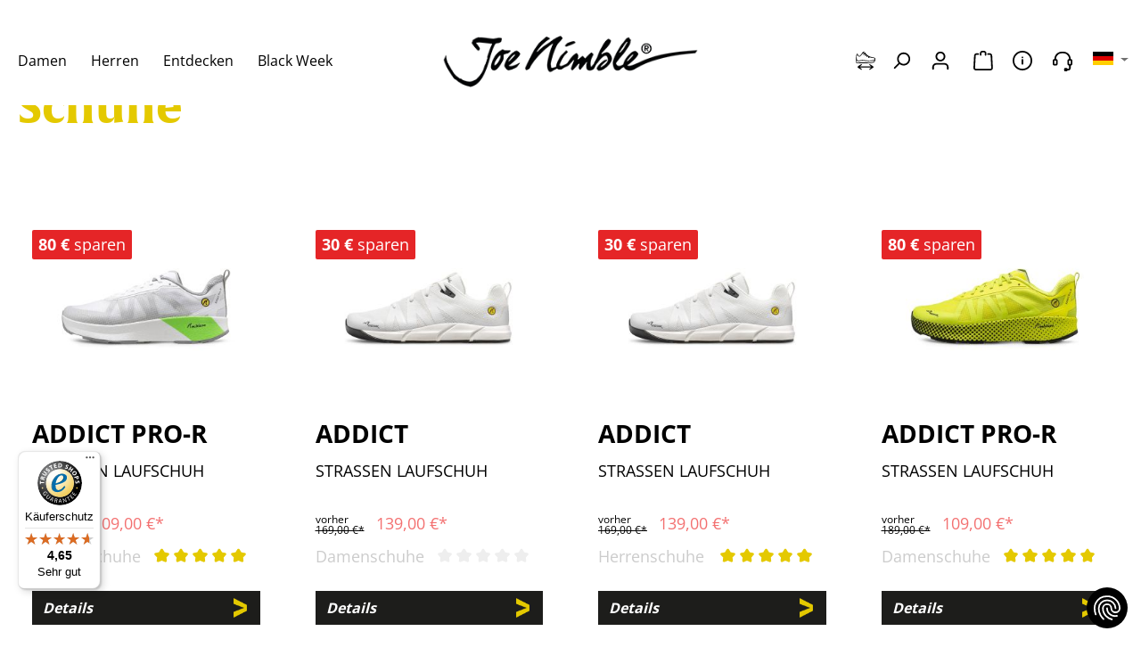

--- FILE ---
content_type: text/html; charset=UTF-8
request_url: https://www.joe-nimble.com/de/Shop/Road/Schuhe/
body_size: 45675
content:
<!DOCTYPE html>
<html lang="de-DE"
      itemscope="itemscope"
      itemtype="https://schema.org/WebPage">


    
                            
    <head>
                                                        <meta charset="utf-8">
            
                            <meta name="viewport"
                      content="width=device-width, initial-scale=1, shrink-to-fit=no">
            
                <meta name="author"
            content="">
            <meta name="robots"
            content="index,follow">
        <meta name="revisit-after"
            content="15 days">
    <meta name="keywords"
            content="">
    <meta name="description"
            content="Die Fußfunktion und vor allem die Großzehe jedes Läufers stärker und beweglicher machen. Mehr Energie, Bewegung explosiver und schneller.">

                                                <meta property="og:url"
                          content="https://www.joe-nimble.com/de/shop/road/schuhe/">
                    <meta property="og:type"
                          content="website">
                    <meta property="og:site_name"
                          content="Joe Nimble">
                    <meta property="og:title"
                          content="Road Laufschuhe  | starker Zeh, schneller Pace | Joe Nimble">
                    <meta property="og:description"
                          content="Die Fußfunktion und vor allem die Großzehe jedes Läufers stärker und beweglicher machen. Mehr Energie, Bewegung explosiver und schneller.">
                    <meta property="og:image"
                          content="https://www.joe-nimble.com/media/62/d0/7b/1685554209/JoeNimble_Logo.png?ts=1685554209">

                    <meta name="twitter:card"
                          content="summary">
                    <meta name="twitter:site"
                          content="Joe Nimble">
                    <meta name="twitter:title"
                          content="Road Laufschuhe  | starker Zeh, schneller Pace | Joe Nimble">
                    <meta name="twitter:description"
                          content="Die Fußfunktion und vor allem die Großzehe jedes Läufers stärker und beweglicher machen. Mehr Energie, Bewegung explosiver und schneller.">
                    <meta name="twitter:image"
                          content="https://www.joe-nimble.com/media/62/d0/7b/1685554209/JoeNimble_Logo.png?ts=1685554209">
                            
                            <meta itemprop="copyrightHolder"
                      content="Joe Nimble">
                <meta itemprop="copyrightYear"
                      content="">
                <meta itemprop="isFamilyFriendly"
                      content="true">
                <meta itemprop="image"
                      content="https://www.joe-nimble.com/media/62/d0/7b/1685554209/JoeNimble_Logo.png?ts=1685554209">
            
                                            <meta name="theme-color"
                      content="#fff">
                            
                                    <link rel="alternate" hreflang="de-DE" href="https://www.joe-nimble.com/de/shop/road/schuhe/" />
                    <link rel="alternate" hreflang="de-CH" href="https://www.joe-nimble.com/ch/Shop/Road/Schuhe/" />
                    <link rel="alternate" hreflang="de-AT" href="https://www.joe-nimble.com/at/Shop/Road/Schuhe/" />
                    <link rel="alternate" hreflang="x-default" href="https://www.joe-nimble.com/int/Shop/Road/Schuhe/" />
                    <link rel="alternate" hreflang="en-GB" href="https://www.joe-nimble.com/int/Shop/Road/Schuhe/" />
                    

                    <link rel="icon" href="https://www.joe-nimble.com/media/94/78/ef/1692103305/favicon.png?ts=1692103305">
        
                            
                                    <link rel="canonical" href="https://www.joe-nimble.com/de/shop/road/schuhe/">
                    
                    <title itemprop="name">
                Road Laufschuhe  | starker Zeh, schneller Pace | Joe Nimble            </title>
        
                                                                                  <link rel="stylesheet"
                      href="https://www.joe-nimble.com/theme/14733ae31f405f38d440601ec2146c74/css/all.css?1761297440">
                                    

      
    
                                                                                                                                                                                                                    

            
        
        <style data-plugin="zenitPlatformNotificationBar">
            
            header:not(.sticky) {
top: 26px !important;
}

@media only screen and (max-width: 450px) {
header:not(.sticky) {
   top: 30px !important;
}
}
        </style>
    
    <link rel="stylesheet" href="/css/styles.css" />
    <link rel="stylesheet" type="text/css" href="/css/slick.css" />
    <link rel="stylesheet" type="text/css" href="/css/slick-theme.css" />
    <script src="/js/jquery-1.11.0.min.js"></script>
    <script src="/js/slick.min.js"></script>
	<script src="https://consent.cookiefirst.com/sites/joe-nimble.com-ed84b2b7-e30b-48b0-b08f-0d25da8bdd83/consent.js"></script>

                    
    <script>
        window.features = JSON.parse('\u007B\u0022V6_5_0_0\u0022\u003Atrue,\u0022v6.5.0.0\u0022\u003Atrue,\u0022V6_6_0_0\u0022\u003Atrue,\u0022v6.6.0.0\u0022\u003Atrue,\u0022V6_7_0_0\u0022\u003Atrue,\u0022v6.7.0.0\u0022\u003Atrue,\u0022V6_8_0_0\u0022\u003Afalse,\u0022v6.8.0.0\u0022\u003Afalse,\u0022DISABLE_VUE_COMPAT\u0022\u003Atrue,\u0022disable.vue.compat\u0022\u003Atrue,\u0022ACCESSIBILITY_TWEAKS\u0022\u003Atrue,\u0022accessibility.tweaks\u0022\u003Atrue,\u0022TELEMETRY_METRICS\u0022\u003Afalse,\u0022telemetry.metrics\u0022\u003Afalse,\u0022FLOW_EXECUTION_AFTER_BUSINESS_PROCESS\u0022\u003Afalse,\u0022flow.execution.after.business.process\u0022\u003Afalse,\u0022PERFORMANCE_TWEAKS\u0022\u003Afalse,\u0022performance.tweaks\u0022\u003Afalse,\u0022CACHE_CONTEXT_HASH_RULES_OPTIMIZATION\u0022\u003Afalse,\u0022cache.context.hash.rules.optimization\u0022\u003Afalse,\u0022DEFERRED_CART_ERRORS\u0022\u003Afalse,\u0022deferred.cart.errors\u0022\u003Afalse,\u0022PRODUCT_ANALYTICS\u0022\u003Afalse,\u0022product.analytics\u0022\u003Afalse\u007D');
    </script>
        
                                                        
                

    <!-- Shopware Analytics -->
    <script>
        window.shopwareAnalytics = {
            trackingId: '',
            merchantConsent: true,
            debug: false,
            storefrontController: 'Navigation',
            storefrontAction: 'index',
            storefrontRoute: 'frontend.navigation.page',
            storefrontCmsPageType:  'product_list' ,
        };
    </script>
    <!-- End Shopware Analytics -->
        

    
                    

                        <script                     type="text/javascript">
                window.ga4CustomUrl = '';
            </script>
            
                                                                                        
    
                                                                                                <script                         type="text/javascript">
                    window.googleAnalyticsEnabled = false;
                    window.googleAdsEnabled = false;
                    window.ga4Enabled = false;
                    window.googleTagEnabled = false;

                    window.metaAdsEnabled = false;
                    window.microsoftAdsEnabled = false;
                    window.pinterestAdsEnabled = false;
                    window.tiktokAdsEnabled = false;
                    window.conversionConfiguration = "brutto";
                    window.taxConfiguration = "brutto";


                                        window.ga4CookieConfig = 'keine';
                    

                                        window.generateLeadValue = '1';
                                        window.ga4Currency = 'EUR';

                </script>
                                                            <script                             type="text/javascript">
                        window.ga4TagId = 'GTM-N63NSKRG';
                        window.dataLayer = window.dataLayer || [];
                        window.googleTagEnabled = true;
                        window.ga4Enabled = true;
                        window.ga4controllerName = 'navigation';
                        window.ga4controllerAction = 'index';
                        window.ga4activeNavigationId = '018e668c8d327f599c1a89e45edd52a7';
                        window.ga4activeNavigationName = '';
                        window.ga4affiliation = 'Joe Nimble';
                        window.ga4salesChannelName = 'Joe Nimble';
                        window.ga4salesChannelId = 'a8d5a8f0ba1c4940aa18125dbeeee8b3';
                        if (localStorage.getItem("ga4UserId")) window.ga4UserId = localStorage.getItem("ga4UserId");
                        if (localStorage.getItem("ga4CustomerLifetimeValue")) window.ga4CustomerLifetimeValue = localStorage.getItem("ga4CustomerLifetimeValue");
                        if (localStorage.getItem("ga4CustomerOrderCount")) window.ga4CustomerOrderCount = localStorage.getItem("ga4CustomerOrderCount");

                                                window.ga4upCoupon = false;
                                                                        window.ga4gpCoupon = false;
                                                                        window.customTagManager = false;
                                                                        window.ga4AdvancedConsentMode = false;
                                                                        window.ga4ActiveConsentMode = false;
                                                                        window.metaAdsEnabled = true;
                        
                                                window.microsoftAdsEnabled = true;

                        
                                                window.pinterestAdsEnabled = true;
                        
                                            </script>
                                                                                            <script                             type="text/javascript">
                        window.googleAnalyticsEnabled = true;
                                            window.taxConfiguration = 'netto';
                                        </script>
                                    
                                    <script                         type="text/javascript">
                    window.googleAdsEnabled = true;
                                        window.conversionConfiguration = 'netto';
                                    </script>
                    
        
            <script                     type="text/javascript">
                            window.ga4Guest = false;
                        </script>

                            <script                         type="text/javascript">
                    window.ga4UserLoggedIn = false;
                    if (localStorage.getItem("loginSent")) localStorage.removeItem("loginSent");
                    if (localStorage.getItem("signUpSent")) localStorage.removeItem("signUpSent");
                </script>
            
            
                        
                
    
                        <script                     type="text/javascript">
                window.ga4Product = {};
            </script>
                
                    

                
                    
                    
                                                                
                                                                                        
                

                
                
                                                    
                                                    
                                    <script                             type="text/javascript">
                        window.ga4Product['0191b75ad93073d88d13a9a3e15ec23f'] = {
                            item_id: '001891-300',
                            item_name: 'Addict Pro-R',
                            item_variant: '',
                            item_brand: 'Joe Nimble',
                            currency: 'EUR',
                            price: '108.4',
                            extra: {
                                minPurchase: '1',
                                shopware_id: '0191b75ad93073d88d13a9a3e15ec23f',
                                realPrice: '108.4',
                                item_startPrice: '108.4',
                                taxRate: '19',
                                parentId: ''
                            }
                        };
                                                    window.ga4Product['0191b75ad93073d88d13a9a3e15ec23f']['item_list_id'] = '018e668c8d327f599c1a89e45edd52a7';
                                                        window.ga4Product['0191b75ad93073d88d13a9a3e15ec23f']['item_list_name'] = 'Schuhe';
                                                                                                                                                                                                        window.ga4Product['0191b75ad93073d88d13a9a3e15ec23f']['item_category'] = 'Joe Nimble';
                                                                                                                                                                window.ga4Product['0191b75ad93073d88d13a9a3e15ec23f']['item_category2'] = 'Damen';
                                                                                                                                                                window.ga4Product['0191b75ad93073d88d13a9a3e15ec23f']['item_category3'] = 'Road';
                                                                                                                                        </script>
                            

                
                    
                    
                                                                
                                                                                        
                

                
                
                                                    
                                                    
                                    <script                             type="text/javascript">
                        window.ga4Product['01918ebd88e47348a3bdd4dac2e33e96'] = {
                            item_id: '001894-300',
                            item_name: 'Addict',
                            item_variant: '',
                            item_brand: 'Joe Nimble',
                            currency: 'EUR',
                            price: '116.81',
                            extra: {
                                minPurchase: '1',
                                shopware_id: '01918ebd88e47348a3bdd4dac2e33e96',
                                realPrice: '116.81',
                                item_startPrice: '116.81',
                                taxRate: '19',
                                parentId: ''
                            }
                        };
                                                    window.ga4Product['01918ebd88e47348a3bdd4dac2e33e96']['item_list_id'] = '018e668c8d327f599c1a89e45edd52a7';
                                                        window.ga4Product['01918ebd88e47348a3bdd4dac2e33e96']['item_list_name'] = 'Schuhe';
                                                                                                                                                                                                        window.ga4Product['01918ebd88e47348a3bdd4dac2e33e96']['item_category'] = 'Joe Nimble';
                                                                                                                                                                window.ga4Product['01918ebd88e47348a3bdd4dac2e33e96']['item_category2'] = 'Damen';
                                                                                                                                                                window.ga4Product['01918ebd88e47348a3bdd4dac2e33e96']['item_category3'] = 'Road';
                                                                                                                                        </script>
                            

                
                    
                    
                                                                
                                                                                        
                

                
                
                                                    
                                                    
                                    <script                             type="text/javascript">
                        window.ga4Product['01918f0a5efe7131995ac9271246064b'] = {
                            item_id: '001794-300',
                            item_name: 'Addict',
                            item_variant: '',
                            item_brand: 'Joe Nimble',
                            currency: 'EUR',
                            price: '116.81',
                            extra: {
                                minPurchase: '1',
                                shopware_id: '01918f0a5efe7131995ac9271246064b',
                                realPrice: '116.81',
                                item_startPrice: '116.81',
                                taxRate: '19',
                                parentId: ''
                            }
                        };
                                                    window.ga4Product['01918f0a5efe7131995ac9271246064b']['item_list_id'] = '018e668c8d327f599c1a89e45edd52a7';
                                                        window.ga4Product['01918f0a5efe7131995ac9271246064b']['item_list_name'] = 'Schuhe';
                                                                                                                                                                                                        window.ga4Product['01918f0a5efe7131995ac9271246064b']['item_category'] = 'Joe Nimble';
                                                                                                                                                                window.ga4Product['01918f0a5efe7131995ac9271246064b']['item_category2'] = 'Damen';
                                                                                                                                                                window.ga4Product['01918f0a5efe7131995ac9271246064b']['item_category3'] = 'Road';
                                                                                                                                        </script>
                            

                
                    
                    
                                                                
                                                                                        
                

                
                
                                                    
                                                    
                                    <script                             type="text/javascript">
                        window.ga4Product['0191b75677bb73ccb1e1c731388fb2c5'] = {
                            item_id: '001891-800',
                            item_name: 'Addict Pro-R',
                            item_variant: '',
                            item_brand: 'Joe Nimble',
                            currency: 'EUR',
                            price: '108.4',
                            extra: {
                                minPurchase: '1',
                                shopware_id: '0191b75677bb73ccb1e1c731388fb2c5',
                                realPrice: '108.4',
                                item_startPrice: '108.4',
                                taxRate: '19',
                                parentId: ''
                            }
                        };
                                                    window.ga4Product['0191b75677bb73ccb1e1c731388fb2c5']['item_list_id'] = '018e668c8d327f599c1a89e45edd52a7';
                                                        window.ga4Product['0191b75677bb73ccb1e1c731388fb2c5']['item_list_name'] = 'Schuhe';
                                                                                                                                                                                                        window.ga4Product['0191b75677bb73ccb1e1c731388fb2c5']['item_category'] = 'Joe Nimble';
                                                                                                                                                                window.ga4Product['0191b75677bb73ccb1e1c731388fb2c5']['item_category2'] = 'Damen';
                                                                                                                                                                window.ga4Product['0191b75677bb73ccb1e1c731388fb2c5']['item_category3'] = 'Road';
                                                                                                                                        </script>
                            

                
                    
                    
                                                                
                                                                                        
                

                
                
                                                    
                                                    
                                    <script                             type="text/javascript">
                        window.ga4Product['0194842bbffa71d49ec83b5a9dcdbbec'] = {
                            item_id: '009002-002',
                            item_name: 'Addict',
                            item_variant: '',
                            item_brand: 'Joe Nimble',
                            currency: 'EUR',
                            price: '142.02',
                            extra: {
                                minPurchase: '1',
                                shopware_id: '0194842bbffa71d49ec83b5a9dcdbbec',
                                realPrice: '142.02',
                                item_startPrice: '142.02',
                                taxRate: '19',
                                parentId: ''
                            }
                        };
                                                    window.ga4Product['0194842bbffa71d49ec83b5a9dcdbbec']['item_list_id'] = '018e668c8d327f599c1a89e45edd52a7';
                                                        window.ga4Product['0194842bbffa71d49ec83b5a9dcdbbec']['item_list_name'] = 'Schuhe';
                                                                                                                                                                                                        window.ga4Product['0194842bbffa71d49ec83b5a9dcdbbec']['item_category'] = 'Joe Nimble';
                                                                                                                                                                window.ga4Product['0194842bbffa71d49ec83b5a9dcdbbec']['item_category2'] = 'Damen';
                                                                                                                                                                window.ga4Product['0194842bbffa71d49ec83b5a9dcdbbec']['item_category3'] = 'Road';
                                                                                                                                        </script>
                            

                
                    
                    
                                                                
                                                                                        
                

                
                
                                                    
                                                    
                                    <script                             type="text/javascript">
                        window.ga4Product['01948980403f7039b656677c6ea13290'] = {
                            item_id: '009002-005',
                            item_name: 'Addict',
                            item_variant: '',
                            item_brand: 'Joe Nimble',
                            currency: 'EUR',
                            price: '142.02',
                            extra: {
                                minPurchase: '1',
                                shopware_id: '01948980403f7039b656677c6ea13290',
                                realPrice: '142.02',
                                item_startPrice: '142.02',
                                taxRate: '19',
                                parentId: ''
                            }
                        };
                                                    window.ga4Product['01948980403f7039b656677c6ea13290']['item_list_id'] = '018e668c8d327f599c1a89e45edd52a7';
                                                        window.ga4Product['01948980403f7039b656677c6ea13290']['item_list_name'] = 'Schuhe';
                                                                                                                                                                                                        window.ga4Product['01948980403f7039b656677c6ea13290']['item_category'] = 'Joe Nimble';
                                                                                                                                                                window.ga4Product['01948980403f7039b656677c6ea13290']['item_category2'] = 'Damen';
                                                                                                                                                                window.ga4Product['01948980403f7039b656677c6ea13290']['item_category3'] = 'Road';
                                                                                                                                        </script>
                            

                
                    
                    
                                                                
                                                                                        
                

                
                
                                                    
                                                    
                                    <script                             type="text/javascript">
                        window.ga4Product['019464bc3f47719993966236ab0b4453'] = {
                            item_id: '009004-002',
                            item_name: 'Addict Pro-R',
                            item_variant: '',
                            item_brand: 'Joe Nimble',
                            currency: 'EUR',
                            price: '158.82',
                            extra: {
                                minPurchase: '1',
                                shopware_id: '019464bc3f47719993966236ab0b4453',
                                realPrice: '158.82',
                                item_startPrice: '158.82',
                                taxRate: '19',
                                parentId: ''
                            }
                        };
                                                    window.ga4Product['019464bc3f47719993966236ab0b4453']['item_list_id'] = '018e668c8d327f599c1a89e45edd52a7';
                                                        window.ga4Product['019464bc3f47719993966236ab0b4453']['item_list_name'] = 'Schuhe';
                                                                                                                                                                                                        window.ga4Product['019464bc3f47719993966236ab0b4453']['item_category'] = 'Joe Nimble';
                                                                                                                                                                window.ga4Product['019464bc3f47719993966236ab0b4453']['item_category2'] = 'Herren';
                                                                                                                                        </script>
                            

                
                    
                    
                                                                
                                                                                        
                

                
                
                                                    
                                                    
                                    <script                             type="text/javascript">
                        window.ga4Product['019464de62787335b744f2d568e6a0a6'] = {
                            item_id: '009004-005',
                            item_name: 'Addict Pro-R',
                            item_variant: '',
                            item_brand: 'Joe Nimble',
                            currency: 'EUR',
                            price: '158.82',
                            extra: {
                                minPurchase: '1',
                                shopware_id: '019464de62787335b744f2d568e6a0a6',
                                realPrice: '158.82',
                                item_startPrice: '158.82',
                                taxRate: '19',
                                parentId: ''
                            }
                        };
                                                    window.ga4Product['019464de62787335b744f2d568e6a0a6']['item_list_id'] = '018e668c8d327f599c1a89e45edd52a7';
                                                        window.ga4Product['019464de62787335b744f2d568e6a0a6']['item_list_name'] = 'Schuhe';
                                                                                                                                                                                                        window.ga4Product['019464de62787335b744f2d568e6a0a6']['item_category'] = 'Joe Nimble';
                                                                                                                                                                window.ga4Product['019464de62787335b744f2d568e6a0a6']['item_category2'] = 'Damen';
                                                                                                                                        </script>
                            

                
                    
                    
                                                                
                                                                                        
                

                
                
                                                    
                                                    
                                    <script                             type="text/javascript">
                        window.ga4Product['019192c96905708a939d7aaca6dd2b01'] = {
                            item_id: '001794-400',
                            item_name: 'Addict',
                            item_variant: '',
                            item_brand: 'Joe Nimble',
                            currency: 'EUR',
                            price: '142.02',
                            extra: {
                                minPurchase: '1',
                                shopware_id: '019192c96905708a939d7aaca6dd2b01',
                                realPrice: '142.02',
                                item_startPrice: '142.02',
                                taxRate: '19',
                                parentId: ''
                            }
                        };
                                                    window.ga4Product['019192c96905708a939d7aaca6dd2b01']['item_list_id'] = '018e668c8d327f599c1a89e45edd52a7';
                                                        window.ga4Product['019192c96905708a939d7aaca6dd2b01']['item_list_name'] = 'Schuhe';
                                                                                                                                                                                                        window.ga4Product['019192c96905708a939d7aaca6dd2b01']['item_category'] = 'Joe Nimble';
                                                                                                                                                                window.ga4Product['019192c96905708a939d7aaca6dd2b01']['item_category2'] = 'Damen';
                                                                                                                                                                window.ga4Product['019192c96905708a939d7aaca6dd2b01']['item_category3'] = 'Road';
                                                                                                                                        </script>
                            

                
                    
                    
                                                                
                                                                                        
                

                
                
                                                    
                                                    
                                    <script                             type="text/javascript">
                        window.ga4Product['01918ee1b9f87032acb6dc655806eeb7'] = {
                            item_id: '001894-400',
                            item_name: 'Addict',
                            item_variant: '',
                            item_brand: 'Joe Nimble',
                            currency: 'EUR',
                            price: '142.02',
                            extra: {
                                minPurchase: '1',
                                shopware_id: '01918ee1b9f87032acb6dc655806eeb7',
                                realPrice: '142.02',
                                item_startPrice: '142.02',
                                taxRate: '19',
                                parentId: ''
                            }
                        };
                                                    window.ga4Product['01918ee1b9f87032acb6dc655806eeb7']['item_list_id'] = '018e668c8d327f599c1a89e45edd52a7';
                                                        window.ga4Product['01918ee1b9f87032acb6dc655806eeb7']['item_list_name'] = 'Schuhe';
                                                                                                                                                                                                        window.ga4Product['01918ee1b9f87032acb6dc655806eeb7']['item_category'] = 'Joe Nimble';
                                                                                                                                                                window.ga4Product['01918ee1b9f87032acb6dc655806eeb7']['item_category2'] = 'Damen';
                                                                                                                                                                window.ga4Product['01918ee1b9f87032acb6dc655806eeb7']['item_category3'] = 'Road';
                                                                                                                                        </script>
                            

                
                    
                    
                                                                
                                                                                        
                

                
                
                                                    
                                                    
                                    <script                             type="text/javascript">
                        window.ga4Product['018a02ea0d4673dfa89be32591a56a27'] = {
                            item_id: '004948-100',
                            item_name: 'JN Fussbett Damen',
                            item_variant: '',
                            item_brand: 'Joe Nimble',
                            currency: 'EUR',
                            price: '13.45',
                            extra: {
                                minPurchase: '1',
                                shopware_id: '018a02ea0d4673dfa89be32591a56a27',
                                realPrice: '13.45',
                                item_startPrice: '13.45',
                                taxRate: '19',
                                parentId: ''
                            }
                        };
                                                    window.ga4Product['018a02ea0d4673dfa89be32591a56a27']['item_list_id'] = '018e668c8d327f599c1a89e45edd52a7';
                                                        window.ga4Product['018a02ea0d4673dfa89be32591a56a27']['item_list_name'] = 'Schuhe';
                                                                                                                                                                                                        window.ga4Product['018a02ea0d4673dfa89be32591a56a27']['item_category'] = 'Joe Nimble';
                                                                                                                                                                window.ga4Product['018a02ea0d4673dfa89be32591a56a27']['item_category2'] = 'Extras';
                                                                                                                                                                window.ga4Product['018a02ea0d4673dfa89be32591a56a27']['item_category3'] = 'Fußbetten und Fersenpolster';
                                                                                                                                        </script>
                            

                
                    
                    
                                                                
                                                                                        
                

                
                
                                                    
                                                    
                                    <script                             type="text/javascript">
                        window.ga4Product['2381ff2302504814a588a2cea5fbf6bc'] = {
                            item_id: '004949-100',
                            item_name: 'JN Fussbett Herren',
                            item_variant: '',
                            item_brand: 'Joe Nimble',
                            currency: 'EUR',
                            price: '13.45',
                            extra: {
                                minPurchase: '1',
                                shopware_id: '2381ff2302504814a588a2cea5fbf6bc',
                                realPrice: '13.45',
                                item_startPrice: '13.45',
                                taxRate: '19',
                                parentId: ''
                            }
                        };
                                                    window.ga4Product['2381ff2302504814a588a2cea5fbf6bc']['item_list_id'] = '018e668c8d327f599c1a89e45edd52a7';
                                                        window.ga4Product['2381ff2302504814a588a2cea5fbf6bc']['item_list_name'] = 'Schuhe';
                                                                                                                                                                                                        window.ga4Product['2381ff2302504814a588a2cea5fbf6bc']['item_category'] = 'Joe Nimble';
                                                                                                                                                                window.ga4Product['2381ff2302504814a588a2cea5fbf6bc']['item_category2'] = 'Extras';
                                                                                                                                                                window.ga4Product['2381ff2302504814a588a2cea5fbf6bc']['item_category3'] = 'Fußbetten und Fersenpolster';
                                                                                                                                        </script>
                            

                
                    
                    
                                                                
                                                                                        
                

                
                
                                                    
                                                    
                                    <script                             type="text/javascript">
                        window.ga4Product['01918ece740771c4a8612582fe7788b6'] = {
                            item_id: '001894-184',
                            item_name: 'Addict',
                            item_variant: '',
                            item_brand: 'Joe Nimble',
                            currency: 'EUR',
                            price: '142.02',
                            extra: {
                                minPurchase: '1',
                                shopware_id: '01918ece740771c4a8612582fe7788b6',
                                realPrice: '142.02',
                                item_startPrice: '142.02',
                                taxRate: '19',
                                parentId: ''
                            }
                        };
                                                    window.ga4Product['01918ece740771c4a8612582fe7788b6']['item_list_id'] = '018e668c8d327f599c1a89e45edd52a7';
                                                        window.ga4Product['01918ece740771c4a8612582fe7788b6']['item_list_name'] = 'Schuhe';
                                                                                                                                                                                                        window.ga4Product['01918ece740771c4a8612582fe7788b6']['item_category'] = 'Joe Nimble';
                                                                                                                                                                window.ga4Product['01918ece740771c4a8612582fe7788b6']['item_category2'] = 'Damen';
                                                                                                                                                                window.ga4Product['01918ece740771c4a8612582fe7788b6']['item_category3'] = 'Road';
                                                                                                                                        </script>
                            

                
                    
                    
                                                                
                                                                                        
                

                
                
                                                    
                                                    
                                    <script                             type="text/javascript">
                        window.ga4Product['01918ed5976f73d487b70411f7d6c28f'] = {
                            item_id: '001894-100',
                            item_name: 'Addict',
                            item_variant: '',
                            item_brand: 'Joe Nimble',
                            currency: 'EUR',
                            price: '142.02',
                            extra: {
                                minPurchase: '1',
                                shopware_id: '01918ed5976f73d487b70411f7d6c28f',
                                realPrice: '142.02',
                                item_startPrice: '142.02',
                                taxRate: '19',
                                parentId: ''
                            }
                        };
                                                    window.ga4Product['01918ed5976f73d487b70411f7d6c28f']['item_list_id'] = '018e668c8d327f599c1a89e45edd52a7';
                                                        window.ga4Product['01918ed5976f73d487b70411f7d6c28f']['item_list_name'] = 'Schuhe';
                                                                                                                                                                                                        window.ga4Product['01918ed5976f73d487b70411f7d6c28f']['item_category'] = 'Joe Nimble';
                                                                                                                                                                window.ga4Product['01918ed5976f73d487b70411f7d6c28f']['item_category2'] = 'Damen';
                                                                                                                                                                window.ga4Product['01918ed5976f73d487b70411f7d6c28f']['item_category3'] = 'Road';
                                                                                                                                        </script>
                            

                
                    
                    
                                                                
                                                                                        
                

                
                
                                                    
                                                    
                                    <script                             type="text/javascript">
                        window.ga4Product['01918eeebaef70a1ac52f686f518f573'] = {
                            item_id: '001794-184',
                            item_name: 'Addict',
                            item_variant: '',
                            item_brand: 'Joe Nimble',
                            currency: 'EUR',
                            price: '142.02',
                            extra: {
                                minPurchase: '1',
                                shopware_id: '01918eeebaef70a1ac52f686f518f573',
                                realPrice: '142.02',
                                item_startPrice: '142.02',
                                taxRate: '19',
                                parentId: ''
                            }
                        };
                                                    window.ga4Product['01918eeebaef70a1ac52f686f518f573']['item_list_id'] = '018e668c8d327f599c1a89e45edd52a7';
                                                        window.ga4Product['01918eeebaef70a1ac52f686f518f573']['item_list_name'] = 'Schuhe';
                                                                                                                                                                                                        window.ga4Product['01918eeebaef70a1ac52f686f518f573']['item_category'] = 'Joe Nimble';
                                                                                                                                                                window.ga4Product['01918eeebaef70a1ac52f686f518f573']['item_category2'] = 'Damen';
                                                                                                                                                                window.ga4Product['01918eeebaef70a1ac52f686f518f573']['item_category3'] = 'Road';
                                                                                                                                        </script>
                            

                
                    
                    
                                                                
                                                                                        
                

                
                
                                                    
                                                    
                                    <script                             type="text/javascript">
                        window.ga4Product['01918f1dbf5c71c08fd1b0030de63cbf'] = {
                            item_id: '001794-100',
                            item_name: 'Addict',
                            item_variant: '',
                            item_brand: 'Joe Nimble',
                            currency: 'EUR',
                            price: '142.02',
                            extra: {
                                minPurchase: '1',
                                shopware_id: '01918f1dbf5c71c08fd1b0030de63cbf',
                                realPrice: '142.02',
                                item_startPrice: '142.02',
                                taxRate: '19',
                                parentId: ''
                            }
                        };
                                                    window.ga4Product['01918f1dbf5c71c08fd1b0030de63cbf']['item_list_id'] = '018e668c8d327f599c1a89e45edd52a7';
                                                        window.ga4Product['01918f1dbf5c71c08fd1b0030de63cbf']['item_list_name'] = 'Schuhe';
                                                                                                                                                                                                        window.ga4Product['01918f1dbf5c71c08fd1b0030de63cbf']['item_category'] = 'Joe Nimble';
                                                                                                                                                                window.ga4Product['01918f1dbf5c71c08fd1b0030de63cbf']['item_category2'] = 'Damen';
                                                                                                                                                                window.ga4Product['01918f1dbf5c71c08fd1b0030de63cbf']['item_category3'] = 'Road';
                                                                                                                                        </script>
                            

                
                    
                    
                                                                
                                                                                        
                

                
                
                                                    
                                                    
                                    <script                             type="text/javascript">
                        window.ga4Product['01945f130a0f7035a5a2e4c1135ea7fa'] = {
                            item_id: '009004-003',
                            item_name: 'Addict Pro-R',
                            item_variant: '',
                            item_brand: 'Joe Nimble',
                            currency: 'EUR',
                            price: '158.82',
                            extra: {
                                minPurchase: '1',
                                shopware_id: '01945f130a0f7035a5a2e4c1135ea7fa',
                                realPrice: '158.82',
                                item_startPrice: '158.82',
                                taxRate: '19',
                                parentId: ''
                            }
                        };
                                                    window.ga4Product['01945f130a0f7035a5a2e4c1135ea7fa']['item_list_id'] = '018e668c8d327f599c1a89e45edd52a7';
                                                        window.ga4Product['01945f130a0f7035a5a2e4c1135ea7fa']['item_list_name'] = 'Schuhe';
                                                                                                                                                                                                        window.ga4Product['01945f130a0f7035a5a2e4c1135ea7fa']['item_category'] = 'Joe Nimble';
                                                                                                                                                                window.ga4Product['01945f130a0f7035a5a2e4c1135ea7fa']['item_category2'] = 'Herren';
                                                                                                                                        </script>
                            

                
                    
                    
                                                                
                                                                                        
                

                
                
                                                    
                                                    
                                    <script                             type="text/javascript">
                        window.ga4Product['01945fb9289473e186d9ac32d040a6bf'] = {
                            item_id: '009004-006',
                            item_name: 'Addict Pro-R',
                            item_variant: '',
                            item_brand: 'Joe Nimble',
                            currency: 'EUR',
                            price: '158.82',
                            extra: {
                                minPurchase: '1',
                                shopware_id: '01945fb9289473e186d9ac32d040a6bf',
                                realPrice: '158.82',
                                item_startPrice: '158.82',
                                taxRate: '19',
                                parentId: ''
                            }
                        };
                                                    window.ga4Product['01945fb9289473e186d9ac32d040a6bf']['item_list_id'] = '018e668c8d327f599c1a89e45edd52a7';
                                                        window.ga4Product['01945fb9289473e186d9ac32d040a6bf']['item_list_name'] = 'Schuhe';
                                                                                                                                                                                                        window.ga4Product['01945fb9289473e186d9ac32d040a6bf']['item_category'] = 'Joe Nimble';
                                                                                                                                                                window.ga4Product['01945fb9289473e186d9ac32d040a6bf']['item_category2'] = 'Damen';
                                                                                                                                        </script>
                            

                
                    
                    
                                                                
                                                                                        
                

                
                
                                                    
                                                    
                                    <script                             type="text/javascript">
                        window.ga4Product['01946041f125738d8689e861bf093e36'] = {
                            item_id: '009004-001',
                            item_name: 'Addict Pro-R',
                            item_variant: '',
                            item_brand: 'Joe Nimble',
                            currency: 'EUR',
                            price: '142.02',
                            extra: {
                                minPurchase: '1',
                                shopware_id: '01946041f125738d8689e861bf093e36',
                                realPrice: '142.02',
                                item_startPrice: '142.02',
                                taxRate: '19',
                                parentId: ''
                            }
                        };
                                                    window.ga4Product['01946041f125738d8689e861bf093e36']['item_list_id'] = '018e668c8d327f599c1a89e45edd52a7';
                                                        window.ga4Product['01946041f125738d8689e861bf093e36']['item_list_name'] = 'Schuhe';
                                                                                                                                                                                                        window.ga4Product['01946041f125738d8689e861bf093e36']['item_category'] = 'Joe Nimble';
                                                                                                                                                                window.ga4Product['01946041f125738d8689e861bf093e36']['item_category2'] = 'Herren';
                                                                                                                                                                window.ga4Product['01946041f125738d8689e861bf093e36']['item_category3'] = 'Road';
                                                                                                                                        </script>
                            

                
                    
                    
                                                                
                                                                                        
                

                
                
                                                    
                                                    
                                    <script                             type="text/javascript">
                        window.ga4Product['0194606a19547374bfe1884744370d92'] = {
                            item_id: '009004-004',
                            item_name: 'Addict Pro-R',
                            item_variant: '',
                            item_brand: 'Joe Nimble',
                            currency: 'EUR',
                            price: '158.82',
                            extra: {
                                minPurchase: '1',
                                shopware_id: '0194606a19547374bfe1884744370d92',
                                realPrice: '158.82',
                                item_startPrice: '158.82',
                                taxRate: '19',
                                parentId: ''
                            }
                        };
                                                    window.ga4Product['0194606a19547374bfe1884744370d92']['item_list_id'] = '018e668c8d327f599c1a89e45edd52a7';
                                                        window.ga4Product['0194606a19547374bfe1884744370d92']['item_list_name'] = 'Schuhe';
                                                                                                                                                                                                        window.ga4Product['0194606a19547374bfe1884744370d92']['item_category'] = 'Joe Nimble';
                                                                                                                                                                window.ga4Product['0194606a19547374bfe1884744370d92']['item_category2'] = 'Damen';
                                                                                                                                        </script>
                            

                
                    
                    
                                                                
                                                                                        
                

                
                
                                                    
                                                    
                                    <script                             type="text/javascript">
                        window.ga4Product['01948d370a7a70b9a74148d504a65f86'] = {
                            item_id: '009002-001',
                            item_name: 'Addict',
                            item_variant: '',
                            item_brand: 'Joe Nimble',
                            currency: 'EUR',
                            price: '142.02',
                            extra: {
                                minPurchase: '1',
                                shopware_id: '01948d370a7a70b9a74148d504a65f86',
                                realPrice: '142.02',
                                item_startPrice: '142.02',
                                taxRate: '19',
                                parentId: ''
                            }
                        };
                                                    window.ga4Product['01948d370a7a70b9a74148d504a65f86']['item_list_id'] = '018e668c8d327f599c1a89e45edd52a7';
                                                        window.ga4Product['01948d370a7a70b9a74148d504a65f86']['item_list_name'] = 'Schuhe';
                                                                                                                                                                                                        window.ga4Product['01948d370a7a70b9a74148d504a65f86']['item_category'] = 'Joe Nimble';
                                                                                                                                                                window.ga4Product['01948d370a7a70b9a74148d504a65f86']['item_category2'] = 'Damen';
                                                                                                                                                                window.ga4Product['01948d370a7a70b9a74148d504a65f86']['item_category3'] = 'Road';
                                                                                                                                        </script>
                            

                
                    
                    
                                                                
                                                                                        
                

                
                
                                                    
                                                    
                                    <script                             type="text/javascript">
                        window.ga4Product['01948d96410a70ccb117e77c599f8e0e'] = {
                            item_id: '009002-004',
                            item_name: 'Addict',
                            item_variant: '',
                            item_brand: 'Joe Nimble',
                            currency: 'EUR',
                            price: '142.02',
                            extra: {
                                minPurchase: '1',
                                shopware_id: '01948d96410a70ccb117e77c599f8e0e',
                                realPrice: '142.02',
                                item_startPrice: '142.02',
                                taxRate: '19',
                                parentId: ''
                            }
                        };
                                                    window.ga4Product['01948d96410a70ccb117e77c599f8e0e']['item_list_id'] = '018e668c8d327f599c1a89e45edd52a7';
                                                        window.ga4Product['01948d96410a70ccb117e77c599f8e0e']['item_list_name'] = 'Schuhe';
                                                                                                                                                                                                        window.ga4Product['01948d96410a70ccb117e77c599f8e0e']['item_category'] = 'Joe Nimble';
                                                                                                                                                                window.ga4Product['01948d96410a70ccb117e77c599f8e0e']['item_category2'] = 'Damen';
                                                                                                                                                                window.ga4Product['01948d96410a70ccb117e77c599f8e0e']['item_category3'] = 'Road';
                                                                                                                                        </script>
                            

                
                    
                    
                                                                
                                                                                        
                

                
                
                                                    
                                                    
                                    <script                             type="text/javascript">
                        window.ga4Product['0198f53abdda717480fe13f3440d2ac3'] = {
                            item_id: '009014-002',
                            item_name: 'Addict Flow',
                            item_variant: '',
                            item_brand: 'Joe Nimble',
                            currency: 'EUR',
                            price: '158.82',
                            extra: {
                                minPurchase: '1',
                                shopware_id: '0198f53abdda717480fe13f3440d2ac3',
                                realPrice: '158.82',
                                item_startPrice: '158.82',
                                taxRate: '19',
                                parentId: ''
                            }
                        };
                                                    window.ga4Product['0198f53abdda717480fe13f3440d2ac3']['item_list_id'] = '018e668c8d327f599c1a89e45edd52a7';
                                                        window.ga4Product['0198f53abdda717480fe13f3440d2ac3']['item_list_name'] = 'Schuhe';
                                                                                                                                                                                                        window.ga4Product['0198f53abdda717480fe13f3440d2ac3']['item_category'] = 'Joe Nimble';
                                                                                                                                                                window.ga4Product['0198f53abdda717480fe13f3440d2ac3']['item_category2'] = 'Herren';
                                                                                                                                                                window.ga4Product['0198f53abdda717480fe13f3440d2ac3']['item_category3'] = 'Road';
                                                                                                                                        </script>
                            

                
                    
                    
                                                                
                                                                                        
                

                
                
                                                    
                                                    
                                    <script                             type="text/javascript">
                        window.ga4Product['0198f53aabce719d94780a986e76aa36'] = {
                            item_id: '009014-006',
                            item_name: 'Addict Flow',
                            item_variant: '',
                            item_brand: 'Joe Nimble',
                            currency: 'EUR',
                            price: '133.61',
                            extra: {
                                minPurchase: '1',
                                shopware_id: '0198f53aabce719d94780a986e76aa36',
                                realPrice: '133.61',
                                item_startPrice: '133.61',
                                taxRate: '19',
                                parentId: ''
                            }
                        };
                                                    window.ga4Product['0198f53aabce719d94780a986e76aa36']['item_list_id'] = '018e668c8d327f599c1a89e45edd52a7';
                                                        window.ga4Product['0198f53aabce719d94780a986e76aa36']['item_list_name'] = 'Schuhe';
                                                                                                                                                                                                        window.ga4Product['0198f53aabce719d94780a986e76aa36']['item_category'] = 'Joe Nimble';
                                                                                                                                                                window.ga4Product['0198f53aabce719d94780a986e76aa36']['item_category2'] = 'Damen';
                                                                                                                                                                window.ga4Product['0198f53aabce719d94780a986e76aa36']['item_category3'] = 'Road';
                                                                                                                                        </script>
                            

                
                    
                    
                                                                
                                                                                        
                

                
                
                                                    
                                                    
                                    <script                             type="text/javascript">
                        window.ga4Product['0198f50326d37060aefb8481cf65bc8c'] = {
                            item_id: '009014-003',
                            item_name: 'Addict Flow',
                            item_variant: '',
                            item_brand: 'Joe Nimble',
                            currency: 'EUR',
                            price: '158.82',
                            extra: {
                                minPurchase: '1',
                                shopware_id: '0198f50326d37060aefb8481cf65bc8c',
                                realPrice: '158.82',
                                item_startPrice: '158.82',
                                taxRate: '19',
                                parentId: ''
                            }
                        };
                                                    window.ga4Product['0198f50326d37060aefb8481cf65bc8c']['item_list_id'] = '018e668c8d327f599c1a89e45edd52a7';
                                                        window.ga4Product['0198f50326d37060aefb8481cf65bc8c']['item_list_name'] = 'Schuhe';
                                                                                                                                                                                                        window.ga4Product['0198f50326d37060aefb8481cf65bc8c']['item_category'] = 'Joe Nimble';
                                                                                                                                                                window.ga4Product['0198f50326d37060aefb8481cf65bc8c']['item_category2'] = 'Herren';
                                                                                                                                                                window.ga4Product['0198f50326d37060aefb8481cf65bc8c']['item_category3'] = 'Road';
                                                                                                                                        </script>
                            

                
                    
                    
                                                                
                                                                                        
                

                
                
                                                    
                                                    
                                    <script                             type="text/javascript">
                        window.ga4Product['0198f50303487358beb1005725520fe7'] = {
                            item_id: '009014-007',
                            item_name: 'Addict Flow',
                            item_variant: '',
                            item_brand: 'Joe Nimble',
                            currency: 'EUR',
                            price: '158.82',
                            extra: {
                                minPurchase: '1',
                                shopware_id: '0198f50303487358beb1005725520fe7',
                                realPrice: '158.82',
                                item_startPrice: '158.82',
                                taxRate: '19',
                                parentId: ''
                            }
                        };
                                                    window.ga4Product['0198f50303487358beb1005725520fe7']['item_list_id'] = '018e668c8d327f599c1a89e45edd52a7';
                                                        window.ga4Product['0198f50303487358beb1005725520fe7']['item_list_name'] = 'Schuhe';
                                                                                                                                                                                                        window.ga4Product['0198f50303487358beb1005725520fe7']['item_category'] = 'Joe Nimble';
                                                                                                                                                                window.ga4Product['0198f50303487358beb1005725520fe7']['item_category2'] = 'Damen';
                                                                                                                                                                window.ga4Product['0198f50303487358beb1005725520fe7']['item_category3'] = 'Road';
                                                                                                                                        </script>
                            

                
                    
                    
                                                                
                                                                                        
                

                
                
                                                    
                                                    
                                    <script                             type="text/javascript">
                        window.ga4Product['0198f4fd3079736e8821c8877bcd4c00'] = {
                            item_id: '009014-004',
                            item_name: 'Addict Flow',
                            item_variant: '',
                            item_brand: 'Joe Nimble',
                            currency: 'EUR',
                            price: '158.82',
                            extra: {
                                minPurchase: '1',
                                shopware_id: '0198f4fd3079736e8821c8877bcd4c00',
                                realPrice: '158.82',
                                item_startPrice: '158.82',
                                taxRate: '19',
                                parentId: ''
                            }
                        };
                                                    window.ga4Product['0198f4fd3079736e8821c8877bcd4c00']['item_list_id'] = '018e668c8d327f599c1a89e45edd52a7';
                                                        window.ga4Product['0198f4fd3079736e8821c8877bcd4c00']['item_list_name'] = 'Schuhe';
                                                                                                                                                                                                        window.ga4Product['0198f4fd3079736e8821c8877bcd4c00']['item_category'] = 'Joe Nimble';
                                                                                                                                                                window.ga4Product['0198f4fd3079736e8821c8877bcd4c00']['item_category2'] = 'Herren';
                                                                                                                                                                window.ga4Product['0198f4fd3079736e8821c8877bcd4c00']['item_category3'] = 'Road';
                                                                                                                                        </script>
                            

                
                    
                    
                                                                
                                                                                        
                

                
                
                                                    
                                                    
                                    <script                             type="text/javascript">
                        window.ga4Product['0198f4f3c58172cea8e62f77e7ca9572'] = {
                            item_id: '009014-008',
                            item_name: 'Addict Flow',
                            item_variant: '',
                            item_brand: 'Joe Nimble',
                            currency: 'EUR',
                            price: '158.82',
                            extra: {
                                minPurchase: '1',
                                shopware_id: '0198f4f3c58172cea8e62f77e7ca9572',
                                realPrice: '158.82',
                                item_startPrice: '158.82',
                                taxRate: '19',
                                parentId: ''
                            }
                        };
                                                    window.ga4Product['0198f4f3c58172cea8e62f77e7ca9572']['item_list_id'] = '018e668c8d327f599c1a89e45edd52a7';
                                                        window.ga4Product['0198f4f3c58172cea8e62f77e7ca9572']['item_list_name'] = 'Schuhe';
                                                                                                                                                                                                        window.ga4Product['0198f4f3c58172cea8e62f77e7ca9572']['item_category'] = 'Joe Nimble';
                                                                                                                                                                window.ga4Product['0198f4f3c58172cea8e62f77e7ca9572']['item_category2'] = 'Damen';
                                                                                                                                                                window.ga4Product['0198f4f3c58172cea8e62f77e7ca9572']['item_category3'] = 'Road';
                                                                                                                                        </script>
                                        
    
            
                    
    


                
                            
            <script type="text/javascript"
                                src='https://www.google.com/recaptcha/api.js?render=6LdWabcUAAAAAMHj0y9mDIY5_NTfMbWAiBXP55Wv'
                defer></script>
        <script>
                                        window.googleReCaptchaV3Active = true;
                    </script>
            
                
        
                                    <script>
                window.activeNavigationId = '018e668c8d327f599c1a89e45edd52a7';
                window.activeRoute = 'frontend.navigation.page';
                window.activeRouteParameters = '\u007B\u0022_httpCache\u0022\u003Atrue,\u0022navigationId\u0022\u003A\u0022018e668c8d327f599c1a89e45edd52a7\u0022\u007D';
                window.router = {
                    'frontend.cart.offcanvas': '/de/checkout/offcanvas',
                    'frontend.cookie.offcanvas': '/de/cookie/offcanvas',
                    'frontend.checkout.finish.page': '/de/checkout/finish',
                    'frontend.checkout.info': '/de/widgets/checkout/info',
                    'frontend.menu.offcanvas': '/de/widgets/menu/offcanvas',
                    'frontend.cms.page': '/de/widgets/cms',
                    'frontend.cms.navigation.page': '/de/widgets/cms/navigation',
                    'frontend.country.country-data': '/de/country/country-state-data',
                    'frontend.app-system.generate-token': '/de/app-system/Placeholder/generate-token',
                    'frontend.gateway.context': '/de/gateway/context',
                    'frontend.cookie.consent.offcanvas': '/de/cookie/consent-offcanvas',
                    'frontend.account.login.page': '/de/account/login',
                    };
                window.salesChannelId = 'a8d5a8f0ba1c4940aa18125dbeeee8b3';
            </script>
        

    <script>
        window.router['frontend.shopware_analytics.customer.data'] = '/de/storefront/script/shopware-analytics-customer'
    </script>

                                <script>
                
                window.breakpoints = JSON.parse('\u007B\u0022xs\u0022\u003A0,\u0022sm\u0022\u003A576,\u0022md\u0022\u003A768,\u0022lg\u0022\u003A992,\u0022xl\u0022\u003A1200,\u0022xxl\u0022\u003A1400\u007D');
            </script>
        
        
                        
                        
    <script>
        window.validationMessages = JSON.parse('\u007B\u0022required\u0022\u003A\u0022Die\u0020Eingabe\u0020darf\u0020nicht\u0020leer\u0020sein.\u0022,\u0022email\u0022\u003A\u0022Ung\\u00fcltige\u0020E\u002DMail\u002DAdresse.\u0020Die\u0020E\u002DMail\u0020ben\\u00f6tigt\u0020das\u0020Format\u0020\\\u0022nutzer\u0040beispiel.de\\\u0022.\u0022,\u0022confirmation\u0022\u003A\u0022Ihre\u0020Eingaben\u0020sind\u0020nicht\u0020identisch.\u0022,\u0022minLength\u0022\u003A\u0022Die\u0020Eingabe\u0020ist\u0020zu\u0020kurz.\u0022\u007D');
    </script>
        
        
                                                        <script>
                        window.themeJsPublicPath = 'https://www.joe-nimble.com/theme/14733ae31f405f38d440601ec2146c74/js/';
                    </script>
                                            <script type="text/javascript" src="https://www.joe-nimble.com/theme/14733ae31f405f38d440601ec2146c74/js/storefront/storefront.js?1761297440" defer></script>
                                            <script type="text/javascript" src="https://www.joe-nimble.com/theme/14733ae31f405f38d440601ec2146c74/js/swag-pay-pal/swag-pay-pal.js?1761297440" defer></script>
                                            <script type="text/javascript" src="https://www.joe-nimble.com/theme/14733ae31f405f38d440601ec2146c74/js/netzp-power-pack6/netzp-power-pack6.js?1761297440" defer></script>
                                            <script type="text/javascript" src="https://www.joe-nimble.com/theme/14733ae31f405f38d440601ec2146c74/js/dkd-cms-html-video/dkd-cms-html-video.js?1761297440" defer></script>
                                            <script type="text/javascript" src="https://www.joe-nimble.com/theme/14733ae31f405f38d440601ec2146c74/js/d-i-sco-g-a4/d-i-sco-g-a4.js?1761297440" defer></script>
                                            <script type="text/javascript" src="https://www.joe-nimble.com/theme/14733ae31f405f38d440601ec2146c74/js/neno-hero-slider/neno-hero-slider.js?1761297440" defer></script>
                                            <script type="text/javascript" src="https://www.joe-nimble.com/theme/14733ae31f405f38d440601ec2146c74/js/zeobv-store-switcher/zeobv-store-switcher.js?1761297440" defer></script>
                                            <script type="text/javascript" src="https://www.joe-nimble.com/theme/14733ae31f405f38d440601ec2146c74/js/bgpem-esy-info-modal/bgpem-esy-info-modal.js?1761297440" defer></script>
                                            <script type="text/javascript" src="https://www.joe-nimble.com/theme/14733ae31f405f38d440601ec2146c74/js/cbax-modul-analytics/cbax-modul-analytics.js?1761297440" defer></script>
                                            <script type="text/javascript" src="https://www.joe-nimble.com/theme/14733ae31f405f38d440601ec2146c74/js/solid-advanced-slider-elements/solid-advanced-slider-elements.js?1761297440" defer></script>
                                            <script type="text/javascript" src="https://www.joe-nimble.com/theme/14733ae31f405f38d440601ec2146c74/js/cogi-survey/cogi-survey.js?1761297440" defer></script>
                                            <script type="text/javascript" src="https://www.joe-nimble.com/theme/14733ae31f405f38d440601ec2146c74/js/zenit-platform-notification-bar/zenit-platform-notification-bar.js?1761297440" defer></script>
                                            <script type="text/javascript" src="https://www.joe-nimble.com/theme/14733ae31f405f38d440601ec2146c74/js/diga-sales-promotions/diga-sales-promotions.js?1761297440" defer></script>
                                            <script type="text/javascript" src="https://www.joe-nimble.com/theme/14733ae31f405f38d440601ec2146c74/js/h1web-blog/h1web-blog.js?1761297440" defer></script>
                                            <script type="text/javascript" src="https://www.joe-nimble.com/theme/14733ae31f405f38d440601ec2146c74/js/footprint-app/footprint-app.js?1761297440" defer></script>
                                            <script type="text/javascript" src="https://www.joe-nimble.com/theme/14733ae31f405f38d440601ec2146c74/js/swag-analytics/swag-analytics.js?1761297440" defer></script>
                                                        

    
    

    
        
        
        
        
    
        
                            

                                
    <script>
        window.mollie_javascript_use_shopware = '0'
    </script>

            <script type="text/javascript" src="https://www.joe-nimble.com/bundles/molliepayments/mollie-payments.js?1760945692" defer></script>
    

    </head>

        <body class="is-ctl-navigation is-act-index is-active-route-frontend-navigation-page">

            
                
    
    
            <div id="page-top" class="skip-to-content bg-primary-subtle text-primary-emphasis overflow-hidden" tabindex="-1">
            <div class="container skip-to-content-container d-flex justify-content-center visually-hidden-focusable">
                                                                                        <a href="#content-main" class="skip-to-content-link d-inline-flex text-decoration-underline m-1 p-2 fw-bold gap-2">
                                Zum Hauptinhalt springen
                            </a>
                                            
                                                                        <a href="#header-main-search-input" class="skip-to-content-link d-inline-flex text-decoration-underline m-1 p-2 fw-bold gap-2 d-none d-sm-block">
                                Zur Suche springen
                            </a>
                                            
                                                                        <a href="#main-navigation-menu" class="skip-to-content-link d-inline-flex text-decoration-underline m-1 p-2 fw-bold gap-2 d-none d-lg-block">
                                Zur Hauptnavigation springen
                            </a>
                                                                        </div>
        </div>
        
                
                        
    
    
    
                        
                            
                            
                            
                            
        
                    <div id="notification-bar"
                 class="notification-bar notification-bar-top d-block d-sm-block d-md-block d-lg-block d-xl-block"
                 data-zenit-notification-bar="true"
                 data-zenit-notification-bar-options='{ "id": "43553432651755516951374718021871603361414171", "btnCloseBanner": "", "collapsable": "", "expandable": "", "expiration": 365 }'>

                                                                                
                                            <div class="notification-bar-collapse-content collapse" id="notification-bar-collapse" >
                            <div class="content-inner">
                                <div class="container">
                                    <div class="row align-items-center">
                                        <div class="notification-bar-column column-text col">
                                            <div class="column-inner">
                                                                            
            <div class="notification-text  notification-slider"
                            data-zenit-notification-bar-slider="true"
                data-zenit-notification-bar-slider-options="{&quot;interval&quot;:4000}"
                aria-label="Kostenlose Retoure in Deutschland;10 € Rabatt bei Newsletter-Anmeldung;Sicher bezahlen mit Klarna &amp; PayPal"
                    >

                            <a href="https://www.joe-nimble.com/de/newsletter/"
                   class="text-items text-slider-items"
                   title=""
                   aria-label=""
                                   >
                                            <span class="text-item text-slider-item"
                              aria-hidden="true">
                            <span class="item-entry"><strong>Kostenlose Retoure</strong> in Deutschland</span>
                        </span>
                                            <span class="text-item text-slider-item"
                              aria-hidden="true">
                            <span class="item-entry"><strong>10 € Rabatt</strong> bei Newsletter-Anmeldung</span>
                        </span>
                                            <span class="text-item text-slider-item"
                              aria-hidden="true">
                            <span class="item-entry"><strong>Sicher bezahlen</strong> mit Klarna & PayPal</span>
                        </span>
                                    </a>
                    </div>
                                                </div>
                                        </div>

                                                                            </div>
                                    <div class="row">
                                                                            </div>
                                </div>
                            </div>
                        </div>
                                                </div>
                        
                            
                <noscript class="noscript-main">
                
    <div role="alert"
         aria-live="polite"
         class="alert alert-info d-flex align-items-center">

                                                                        
                                                    <span class="icon icon-info" aria-hidden="true">
                                        <svg xmlns="http://www.w3.org/2000/svg" xmlns:xlink="http://www.w3.org/1999/xlink" width="24" height="24" viewBox="0 0 24 24"><defs><path d="M12 7c.5523 0 1 .4477 1 1s-.4477 1-1 1-1-.4477-1-1 .4477-1 1-1zm1 9c0 .5523-.4477 1-1 1s-1-.4477-1-1v-5c0-.5523.4477-1 1-1s1 .4477 1 1v5zm11-4c0 6.6274-5.3726 12-12 12S0 18.6274 0 12 5.3726 0 12 0s12 5.3726 12 12zM12 2C6.4772 2 2 6.4772 2 12s4.4772 10 10 10 10-4.4772 10-10S17.5228 2 12 2z" id="icons-default-info" /></defs><use xlink:href="#icons-default-info" fill="#758CA3" fill-rule="evenodd" /></svg>
                    </span>                                                    
                                    
                    <div class="alert-content-container">
                                                    
                                                            Um unseren Shop in vollem Umfang nutzen zu können, empfehlen wir Dir Javascript in Deinem Browser zu aktivieren.
                                    
                                                                </div>
            </div>
            </noscript>
        

                                
    
        <header class="header-main">
                            <div class="container">
                     
        <div class="top-bar d-none">
        <nav class="top-bar-nav">
                            	        <div class="top-bar-nav-item top-bar-language">
                <div class="language-form">
        <div class="languages-menu dropdown">
                                                <button class="btn dropdown-toggle top-bar-nav-btn" type="button" data-bs-toggle="dropdown"
                            data-bs-toggle="dropdown" aria-haspopup="true" aria-expanded="false">
                                                    <div class="top-bar-list-icon language-flag country-de"></div>
                                                <span class="top-bar-nav-text">Deutschland</span>
                    </button>
                                                        <div class="top-bar-list dropdown-menu dropdown-menu-right"
                     aria-labelledby="languagesDropdown-">
                                                                    <div class="top-bar-list-item dropdown-item" title="Deutschland">
                            <label class="top-bar-list-label" onclick="window.location = 'https://www.joe-nimble.com/de/_esi/global'">
                                                                    <div class="top-bar-list-icon language-flag country-de"></div>
                                
                                <span class="store-name">Deutschland</span>
                            </label>
                        </div>
                                                                    <div class="top-bar-list-item dropdown-item" title="International">
                            <label class="top-bar-list-label" onclick="window.location = 'https://www.joe-nimble.com/int/_esi/global'">
                                                                    <div class="top-bar-list-icon language-flag country-gb"></div>
                                
                                <span class="store-name">International</span>
                            </label>
                        </div>
                                                                    <div class="top-bar-list-item dropdown-item" title="Österreich">
                            <label class="top-bar-list-label" onclick="window.location = 'https://www.joe-nimble.com/at/_esi/global'">
                                                                    <div class="top-bar-list-icon language-flag country-at"></div>
                                
                                <span class="store-name">Österreich</span>
                            </label>
                        </div>
                                                                    <div class="top-bar-list-item dropdown-item" title="Schweiz">
                            <label class="top-bar-list-label" onclick="window.location = 'https://www.joe-nimble.com/ch/_esi/global'">
                                                                    <div class="top-bar-list-icon language-flag country-ch"></div>
                                
                                <span class="store-name">Schweiz</span>
                            </label>
                        </div>
                                    </div>
                    </div>
    </div>
        </div>
	            
                                            
                        </nav>
    </div>
 


    
        

    


<div class="row justify-content-between header-row ">
                    <div class="col-3 col-lg-4 g-0 align-content-center d-flex flex-wrap">
                                      <div class="container">
        
                    <nav class="navbar navbar-expand-lg main-navigation-menu"
                 id="main-navigation-menu"
                 itemscope="itemscope"
                 itemtype="https://schema.org/SiteNavigationElement"
                 data-navbar="true"
                 data-navbar-options="{&quot;pathIdList&quot;:[&quot;6cdd6ccf868f4a70a92ce58e13e3d606&quot;,&quot;ac626452df1c4eee952cc73288135b86&quot;,&quot;bbc7542b2122478287de664f08f80469&quot;]}"
                 aria-label="Hauptnavigation">
                <div class="collapse navbar-collapse" id="main_nav">
                    <ul class="navbar-nav main-navigation-menu-list flex-wrap">
                                                                                                    
                        
                                                                                                                                                            
                                                                                                            <li class="nav-item nav-item-18244ec1358f474bb73535c3d65a95d1 dropdown position-static">
                                            <a class="nav-link nav-item-18244ec1358f474bb73535c3d65a95d1-link root main-navigation-link p-2 dropdown-toggle"
                                               href="https://www.joe-nimble.com/de/damen/"
                                               data-bs-toggle="dropdown"                                                                                              itemprop="url"
                                               title="Damen">
                                                <span itemprop="name" class="main-navigation-link-text">Damen</span>
                                            </a>
                                                                                            <div class="dropdown-menu dropdown--menu--navbar w-100 p-4">
                                                            
        
            <div class="row navigation-flyout-content">
                            <div class="col-6">
                    <div class="">
                                                        
                
    <div class="row navigation-flyout-categories is-level-0">
                                                        
                                                <div class="col-4 notcol_navlink_blind">
                                                                                    <a class="nav-item nav-item-f0ecea6cdba545faa2890908f8daf0f3 nav-link nav-item-f0ecea6cdba545faa2890908f8daf0f3-link navigation-flyout-link is-level-0"
                                href="https://www.joe-nimble.com/de/damen/road/"
                                itemprop="url"
                                                                title="Road">
                                    <span class="dropdown--menu--name" itemprop="name">Road</span>
                                                                                                                                                                                                                                                                                    <img class="navigation-categories-image" src="https://www.joe-nimble.com/media/06/c1/3e/1757342277/navigation-addict-flow-grau-hw25.jpg?ts=1757342277" alt=""/>
                                            				
                                                                        </a>
                                                    
                                            </div>
                                        
                                                        
                                                <div class="col-4 notcol_navlink_blind">
                                                                                    <a class="nav-item nav-item-57a326cdd5d94f9a858e454d12b7a7f1 nav-link nav-item-57a326cdd5d94f9a858e454d12b7a7f1-link navigation-flyout-link is-level-0"
                                href="https://www.joe-nimble.com/de/damen/trail/"
                                itemprop="url"
                                                                title="Trail">
                                    <span class="dropdown--menu--name" itemprop="name">Trail</span>
                                                                                                                                                                                                                                                                                    <img class="navigation-categories-image" src="https://www.joe-nimble.com/media/21/e1/f0/1757603049/navigation-trail-addict-flow-blau-hw25.jpg?ts=1757603049" alt=""/>
                                            				
                                                                        </a>
                                                    
                                            </div>
                                        
                                                        
                                                <div class="col-4 notcol_navlink_blind">
                                                                                    <a class="nav-item nav-item-61f4ce6fed6249f8ad0cca882b0bdbee nav-link nav-item-61f4ce6fed6249f8ad0cca882b0bdbee-link navigation-flyout-link is-level-0"
                                href="https://www.joe-nimble.com/de/damen/mountain/"
                                itemprop="url"
                                                                title="Mountain">
                                    <span class="dropdown--menu--name" itemprop="name">Mountain</span>
                                                                                                                                                                                                                                                                                    <img class="navigation-categories-image" src="https://www.joe-nimble.com/media/cc/f0/38/1737625769/navigation-explore-addict-fs25.jpg?ts=1752049780" alt="Der Joe Nimble Explore Addict in Orange"/>
                                            				
                                                                        </a>
                                                    
                                            </div>
                                        
                                                        
                                                <div class="col-4 notcol_navlink_blind">
                                                                                    <a class="nav-item nav-item-aaf0188db8a84c0ab0b1e30c039f434f nav-link nav-item-aaf0188db8a84c0ab0b1e30c039f434f-link navigation-flyout-link is-level-0"
                                href="https://www.joe-nimble.com/de/damen/gym/"
                                itemprop="url"
                                                                title="Gym">
                                    <span class="dropdown--menu--name" itemprop="name">Gym</span>
                                                                                                                                                                                                                                                                                    <img class="navigation-categories-image" src="https://www.joe-nimble.com/media/de/18/c8/1755761856/navigation-gym-addict-hw25.jpg?ts=1755761856" alt=""/>
                                            				
                                                                        </a>
                                                    
                                            </div>
                                        
                                                        
                                                <div class="col-4 notcol_navlink_blind">
                                                                                    <a class="nav-item nav-item-ed64801786b84fe6b1841e9c12898fde nav-link nav-item-ed64801786b84fe6b1841e9c12898fde-link navigation-flyout-link is-level-0"
                                href="https://www.joe-nimble.com/de/damen/recovery/"
                                itemprop="url"
                                                                title="Recovery">
                                    <span class="dropdown--menu--name" itemprop="name">Recovery</span>
                                                                                                                                                                                                                                                                                    <img class="navigation-categories-image" src="https://www.joe-nimble.com/media/95/f2/3c/1697181742/navigation-recovery-2023.jpg?ts=1721907032" alt="recoverToes - Recovery Sandale"/>
                                            				
                                                                        </a>
                                                    
                                            </div>
                                        
                                                        
                                                <div class="col-4 notcol_navlink_blind">
                                                                                    <a class="nav-item nav-item-0198a2e9b03b7e2583953a9cda1609e2 nav-link nav-item-0198a2e9b03b7e2583953a9cda1609e2-link navigation-flyout-link is-level-0"
                                href="https://www.joe-nimble.com/de/Damen/Lifestyle/"
                                itemprop="url"
                                                                title="Lifestyle">
                                    <span class="dropdown--menu--name" itemprop="name">Lifestyle</span>
                                                                                                                                                                                                                                                                                    <img class="navigation-categories-image" src="https://www.joe-nimble.com/media/64/00/61/1755080231/navigation-sneaker-addict-hw25.jpg?ts=1755080268" alt="Der Joe Nimble Trail Sneaker Addict in Grün-Gelb"/>
                                            				
                                                                        </a>
                                                    
                                            </div>
                                        
                                                        
                                        <div class="col-4 col_navlink_blind">
                    <a class="nav-item nav-link navigation-flyout-link navlink_blind " href="https://www.joe-nimble.com/de/p/zehensocken/" itemprop="url"  title="Zehensocken">
                        <img src="/media/86/5e/c6/1690191998/pfeil_gelb.png">
                        <span class="" itemprop="name">Zehensocken</span>
                    </a>    
                </div>
            
                                                        
                                        <div class="col-4 col_navlink_blind">
                    <a class="nav-item nav-link navigation-flyout-link navlink_blind " href="https://www.joe-nimble.com/de/p/trainingtools/" itemprop="url"  title="Trainingstools">
                        <img src="/media/86/5e/c6/1690191998/pfeil_gelb.png">
                        <span class="" itemprop="name">Trainingstools</span>
                    </a>    
                </div>
            
                                                        
                                        <div class="col-4 col_navlink_blind">
                    <a class="nav-item nav-link navigation-flyout-link navlink_blind " href="https://www.joe-nimble.com/de/entdecken/joe-nimble/toefreedom/" itemprop="url"  title="Toefreedom®">
                        <img src="/media/86/5e/c6/1690191998/pfeil_gelb.png">
                        <span class="" itemprop="name">Toefreedom®</span>
                    </a>    
                </div>
            
                                                        
                                        <div class="col-4 col_navlink_blind">
                    <a class="nav-item nav-link navigation-flyout-link navlink_blind " href="https://www.joe-nimble.com/de/entdecken/innovation/" itemprop="url"  title="Innovationen">
                        <img src="/media/86/5e/c6/1690191998/pfeil_gelb.png">
                        <span class="" itemprop="name">Innovationen</span>
                    </a>    
                </div>
            
                                                        
                                        <div class="col-4 col_navlink_blind">
                    <a class="nav-item nav-link navigation-flyout-link navlink_blind " href="https://www.joe-nimble.com/de/extras/" itemprop="url"  title="Accessoires">
                        <img src="/media/86/5e/c6/1690191998/pfeil_gelb.png">
                        <span class="" itemprop="name">Accessoires</span>
                    </a>    
                </div>
            
                                                        
                                        <div class="col-4 col_navlink_blind">
                    <a class="nav-item nav-link navigation-flyout-link navlink_blind " href="https://www.joe-nimble.com/de/entdecken/big-toe-education/" itemprop="url"  title="Education">
                        <img src="/media/86/5e/c6/1690191998/pfeil_gelb.png">
                        <span class="" itemprop="name">Education</span>
                    </a>    
                </div>
            
            </div>
                                            </div>
                </div>
                                                    <div class="col-6 d-flex navigation--crosslinks--wrapper">
                        <div class="navigation-crosslinks d-flex">
                            <div class="col-6 pe-3 ">
                                                                                                                                                                                                                                <a href=https://www.joe-nimble.com/de/detail/018db20a3fcb70acb68e0d8d9a87fb85 >    
                                        <img class="navigation-crosslink-image" src="https://www.joe-nimble.com/media/64/2e/74/1726845842/flyout-menu-pro-r-damen.jpg?ts=1750845055" alt="Läuferin mit dem Joe Nimble Addict Pro-R in Gelb"/>
                                        </a>
                                    	
                                		
                                <div><span class="navigation-heading"><b>Addict Pro-R mit Toepilot® !</b></span><p class="navigation-text">Mit unserer Innovation sorgen wir für gezielt dafür, die Kraftübertragung wirklich durch den großen Zeh geht.<br /><br /><a class="btn btn-primary" href="https://www.joe-nimble.com/de/detail/018db20a3fcb70acb68e0d8d9a87fb85" target="_self" rel="noreferrer noopener">Entdecke den Addict Pro-R</a><br /></p></div>
                            </div>
                            <div class="col-6 ps-3">
                                                                                                                                                                                                                                                            <a href=https://www.joe-nimble.com/de/newsletter/ >    
                                                <img class="navigation-crosslink-image" src="https://www.joe-nimble.com/media/c9/63/c9/1690199326/newsletter-banner-fs23-314px.jpg?ts=1721907276" alt="Zum Newsletter anmelden"/>
                                            </a>
                                        	
                                    		
                                <div><span class="navigation-heading"><b>Join the tribe</b></span><p class="navigation-text">Du möchtest Insights &amp; Trends? Melde Dich für unseren Newsletter an und erhalte einen 10€ Gutschein.<br /><br /><a class="btn btn-primary" href="https://www.joe-nimble.com/de/newsletter/" target="_self" rel="noreferrer noopener">Jetzt Newsletter abonnieren!</a><br /></p></div>
                            </div>
                        </div>
                    </div>
                            
                                </div>
                                                    </div>
                                                                                    </li>
                                                                                                                                                                                                                                
                                                                                                            <li class="nav-item nav-item-a9ca1899ca214161b87f20b8c4858dc8 dropdown position-static">
                                            <a class="nav-link nav-item-a9ca1899ca214161b87f20b8c4858dc8-link root main-navigation-link p-2 dropdown-toggle"
                                               href="https://www.joe-nimble.com/de/herren/"
                                               data-bs-toggle="dropdown"                                                                                              itemprop="url"
                                               title="Herren">
                                                <span itemprop="name" class="main-navigation-link-text">Herren</span>
                                            </a>
                                                                                            <div class="dropdown-menu dropdown--menu--navbar w-100 p-4">
                                                            
        
            <div class="row navigation-flyout-content">
                            <div class="col-6">
                    <div class="">
                                                        
                
    <div class="row navigation-flyout-categories is-level-0">
                                                        
                                                <div class="col-4 notcol_navlink_blind">
                                                                                    <a class="nav-item nav-item-bd5fe94a435d49709ac69c01deab559a nav-link nav-item-bd5fe94a435d49709ac69c01deab559a-link navigation-flyout-link is-level-0"
                                href="https://www.joe-nimble.com/de/herren/road/"
                                itemprop="url"
                                                                title="Road">
                                    <span class="dropdown--menu--name" itemprop="name">Road</span>
                                                                                                                                                                                                                                                                                    <img class="navigation-categories-image" src="https://www.joe-nimble.com/media/06/c1/3e/1757342277/navigation-addict-flow-grau-hw25.jpg?ts=1757342277" alt=""/>
                                            				
                                                                        </a>
                                                    
                                            </div>
                                        
                                                        
                                                <div class="col-4 notcol_navlink_blind">
                                                                                    <a class="nav-item nav-item-09e9ec2fa6cd40209c86f0c0daba96c0 nav-link nav-item-09e9ec2fa6cd40209c86f0c0daba96c0-link navigation-flyout-link is-level-0"
                                href="https://www.joe-nimble.com/de/herren/trail/"
                                itemprop="url"
                                                                title="Trail">
                                    <span class="dropdown--menu--name" itemprop="name">Trail</span>
                                                                                                                                                                                                                                                                                    <img class="navigation-categories-image" src="https://www.joe-nimble.com/media/21/e1/f0/1757603049/navigation-trail-addict-flow-blau-hw25.jpg?ts=1757603049" alt=""/>
                                            				
                                                                        </a>
                                                    
                                            </div>
                                        
                                                        
                                                <div class="col-4 notcol_navlink_blind">
                                                                                    <a class="nav-item nav-item-523f1c0a1d124795806a4d8ca2bea573 nav-link nav-item-523f1c0a1d124795806a4d8ca2bea573-link navigation-flyout-link is-level-0"
                                href="https://www.joe-nimble.com/de/herren/mountain/"
                                itemprop="url"
                                                                title="Mountain">
                                    <span class="dropdown--menu--name" itemprop="name">Mountain</span>
                                                                                                                                                                                                                                                                                    <img class="navigation-categories-image" src="https://www.joe-nimble.com/media/cc/f0/38/1737625769/navigation-explore-addict-fs25.jpg?ts=1752049780" alt="Der Joe Nimble Explore Addict in Orange"/>
                                            				
                                                                        </a>
                                                    
                                            </div>
                                        
                                                        
                                                <div class="col-4 notcol_navlink_blind">
                                                                                    <a class="nav-item nav-item-210d3058904f4cf887cff64407c32ff2 nav-link nav-item-210d3058904f4cf887cff64407c32ff2-link navigation-flyout-link is-level-0"
                                href="https://www.joe-nimble.com/de/herren/gym/"
                                itemprop="url"
                                                                title="Gym">
                                    <span class="dropdown--menu--name" itemprop="name">Gym</span>
                                                                                                                                                                                                                                                                                    <img class="navigation-categories-image" src="https://www.joe-nimble.com/media/de/18/c8/1755761856/navigation-gym-addict-hw25.jpg?ts=1755761856" alt=""/>
                                            				
                                                                        </a>
                                                    
                                            </div>
                                        
                                                        
                                                <div class="col-4 notcol_navlink_blind">
                                                                                    <a class="nav-item nav-item-4d8270b101ff4995bf329100f8f31216 nav-link nav-item-4d8270b101ff4995bf329100f8f31216-link navigation-flyout-link is-level-0"
                                href="https://www.joe-nimble.com/de/herren/recovery/"
                                itemprop="url"
                                                                title="Recovery">
                                    <span class="dropdown--menu--name" itemprop="name">Recovery</span>
                                                                                                                                                                                                                                                                                    <img class="navigation-categories-image" src="https://www.joe-nimble.com/media/95/f2/3c/1697181742/navigation-recovery-2023.jpg?ts=1721907032" alt="recoverToes - Recovery Sandale"/>
                                            				
                                                                        </a>
                                                    
                                            </div>
                                        
                                                        
                                                <div class="col-4 notcol_navlink_blind">
                                                                                    <a class="nav-item nav-item-0198a3e36b917875974cd9d20d20e325 nav-link nav-item-0198a3e36b917875974cd9d20d20e325-link navigation-flyout-link is-level-0"
                                href="https://www.joe-nimble.com/de/Herren/Lifestyle/"
                                itemprop="url"
                                                                title="Lifestyle">
                                    <span class="dropdown--menu--name" itemprop="name">Lifestyle</span>
                                                                                                                                                                                                                                                                                    <img class="navigation-categories-image" src="https://www.joe-nimble.com/media/64/00/61/1755080231/navigation-sneaker-addict-hw25.jpg?ts=1755080268" alt="Der Joe Nimble Trail Sneaker Addict in Grün-Gelb"/>
                                            				
                                                                        </a>
                                                    
                                            </div>
                                        
                                                        
                                        <div class="col-4 col_navlink_blind">
                    <a class="nav-item nav-link navigation-flyout-link navlink_blind " href="https://www.joe-nimble.com/de/p/zehensocken/" itemprop="url"  title="Zehensocken">
                        <img src="/media/86/5e/c6/1690191998/pfeil_gelb.png">
                        <span class="" itemprop="name">Zehensocken</span>
                    </a>    
                </div>
            
                                                        
                                        <div class="col-4 col_navlink_blind">
                    <a class="nav-item nav-link navigation-flyout-link navlink_blind " href="https://www.joe-nimble.com/de/p/trainingtools/" itemprop="url"  title="Trainingstools">
                        <img src="/media/86/5e/c6/1690191998/pfeil_gelb.png">
                        <span class="" itemprop="name">Trainingstools</span>
                    </a>    
                </div>
            
                                                        
                                        <div class="col-4 col_navlink_blind">
                    <a class="nav-item nav-link navigation-flyout-link navlink_blind " href="https://www.joe-nimble.com/de/entdecken/joe-nimble/toefreedom/" itemprop="url"  title="Toefreedom®">
                        <img src="/media/86/5e/c6/1690191998/pfeil_gelb.png">
                        <span class="" itemprop="name">Toefreedom®</span>
                    </a>    
                </div>
            
                                                        
                                        <div class="col-4 col_navlink_blind">
                    <a class="nav-item nav-link navigation-flyout-link navlink_blind " href="https://www.joe-nimble.com/de/entdecken/innovation/" itemprop="url"  title="Innovationen">
                        <img src="/media/86/5e/c6/1690191998/pfeil_gelb.png">
                        <span class="" itemprop="name">Innovationen</span>
                    </a>    
                </div>
            
                                                        
                                        <div class="col-4 col_navlink_blind">
                    <a class="nav-item nav-link navigation-flyout-link navlink_blind " href="https://www.joe-nimble.com/de/extras/" itemprop="url"  title="Accessoires">
                        <img src="/media/86/5e/c6/1690191998/pfeil_gelb.png">
                        <span class="" itemprop="name">Accessoires</span>
                    </a>    
                </div>
            
                                                        
                                        <div class="col-4 col_navlink_blind">
                    <a class="nav-item nav-link navigation-flyout-link navlink_blind " href="https://www.joe-nimble.com/de/entdecken/big-toe-education/" itemprop="url"  title="Education">
                        <img src="/media/86/5e/c6/1690191998/pfeil_gelb.png">
                        <span class="" itemprop="name">Education</span>
                    </a>    
                </div>
            
            </div>
                                            </div>
                </div>
                                                    <div class="col-6 d-flex navigation--crosslinks--wrapper">
                        <div class="navigation-crosslinks d-flex">
                            <div class="col-6 pe-3 ">
                                                                                                                                                                                                                                <a href=https://www.joe-nimble.com/de/detail/0191b751fa6d728aa07a592aa71853a4 >    
                                        <img class="navigation-crosslink-image" src="https://www.joe-nimble.com/media/c7/13/c3/1726845842/flyout-menu-pro-r-herren.jpg?ts=1726845842" alt=""/>
                                        </a>
                                    	
                                		
                                <div><span class="navigation-heading"><b>Addict Pro-R mit Toepilot®</b></span><p class="navigation-text">Mit unserer Innovation sorgen wir für gezielt dafür, die Kraftübertragung wirklich durch den großen Zeh geht.<br /><br /><a target="_self" href="https://www.joe-nimble.com/de/detail/0191b751fa6d728aa07a592aa71853a4" class="btn btn-primary" rel="noreferrer noopener">Entdecke den Addict Pro-R</a><br /></p></div>
                            </div>
                            <div class="col-6 ps-3">
                                                                                                                                                                                                                                                            <a href=https://www.joe-nimble.com/de/newsletter/ >    
                                                <img class="navigation-crosslink-image" src="https://www.joe-nimble.com/media/c9/63/c9/1690199326/newsletter-banner-fs23-314px.jpg?ts=1721907276" alt="Zum Newsletter anmelden"/>
                                            </a>
                                        	
                                    		
                                <div><span class="navigation-heading"><b>Join the tribe</b></span><p class="navigation-text">Du möchtest Insights &amp; Trends? Melde Dich für unseren Newsletter an und erhalte einen 10€ Gutschein.<br /><br /><a class="btn btn-primary" href="https://www.joe-nimble.com/de/newsletter/" target="_self" rel="noreferrer noopener">Jetzt Newsletter abonnieren!</a><br /></p></div>
                            </div>
                        </div>
                    </div>
                            
                                </div>
                                                    </div>
                                                                                    </li>
                                                                                                                                                                                                                                
                                                                                                            <li class="nav-item nav-item-8355f447f6664742ac6aa8952144ef99 dropdown position-static">
                                            <a class="nav-link nav-item-8355f447f6664742ac6aa8952144ef99-link root main-navigation-link p-2 dropdown-toggle"
                                               href="https://www.joe-nimble.com/de/entdecken/"
                                               data-bs-toggle="dropdown"                                                                                              itemprop="url"
                                               title="Entdecken">
                                                <span itemprop="name" class="main-navigation-link-text">Entdecken</span>
                                            </a>
                                                                                            <div class="dropdown-menu dropdown--menu--navbar w-100 p-4">
                                                            
        
            <div class="row navigation-flyout-content">
                            <div class="col-6">
                    <div class="">
                                                        
                
    <div class="row navigation-flyout-categories is-level-0">
                                                        
                                                <div class="col-4 notcol_navlink_blind">
                                                                                    <a class="nav-item nav-item-fc929298fb674b2aa8ef5fb2434ac0ca nav-link nav-item-fc929298fb674b2aa8ef5fb2434ac0ca-link navigation-flyout-link is-level-0"
                                href="https://www.joe-nimble.com/de/entdecken/athleten/"
                                itemprop="url"
                                                                title="Unsere Athleten">
                                    <span class="dropdown--menu--name" itemprop="name">Unsere Athleten</span>
                                                                                                                                                                                                                                                                                    <img class="navigation-categories-image" src="https://www.joe-nimble.com/media/98/78/9c/1715957754/athleten-navi-rainer.jpg?ts=1721909314" alt="Athlet Rainer Predl"/>
                                            				
                                                                        </a>
                                                    
                                            </div>
                                        
                                                        
                                                <div class="col-4 notcol_navlink_blind">
                                                                                    <a class="nav-item nav-item-3109f0e22d6a4488b628e7b79e560ea3 nav-link nav-item-3109f0e22d6a4488b628e7b79e560ea3-link navigation-flyout-link is-level-0"
                                href="https://www.joe-nimble.com/de/entdecken/joe-nimble/"
                                itemprop="url"
                                                                title="Das ist Joe Nimble">
                                    <span class="dropdown--menu--name" itemprop="name">Das ist Joe Nimble</span>
                                                                                                                                                                                                                                                                                    <img class="navigation-categories-image" src="https://www.joe-nimble.com/media/38/cf/c2/1690311733/navi-joe.jpg?ts=1721909356" alt="Das ist Joe Nimble"/>
                                            				
                                                                        </a>
                                                    
                                            </div>
                                        
                                                        
                                                <div class="col-4 notcol_navlink_blind">
                                                                                    <a class="nav-item nav-item-a2f4bb2dc9d64a1e96ee048ad6d9f7a4 nav-link nav-item-a2f4bb2dc9d64a1e96ee048ad6d9f7a4-link navigation-flyout-link is-level-0"
                                href="https://www.joe-nimble.com/de/entdecken/big-toe-education/"
                                itemprop="url"
                                                                title="Big Toe Education">
                                    <span class="dropdown--menu--name" itemprop="name">Big Toe Education</span>
                                                                                                                                                                                                                                                                                    <img class="navigation-categories-image" src="https://www.joe-nimble.com/media/a7/cc/d4/1690311733/navi-education.jpg?ts=1721909380" alt="Toefreedom Education"/>
                                            				
                                                                        </a>
                                                    
                                            </div>
                                        
                                                        
                                                <div class="col-4 notcol_navlink_blind">
                                                                                    <a class="nav-item nav-item-0194dc1126fe7bb996a1590e3fe6c2ae nav-link nav-item-0194dc1126fe7bb996a1590e3fe6c2ae-link navigation-flyout-link is-level-0"
                                href="https://www.joe-nimble.com/de/stories/"
                                itemprop="url"
                                                                title="#joenimble Stories">
                                    <span class="dropdown--menu--name" itemprop="name">#joenimble Stories</span>
                                                                                                                                                                                                                                                                                    <img class="navigation-categories-image" src="https://www.joe-nimble.com/media/f1/19/8c/1742474044/Reka-Udvardy-stories-preview-2.jpg?ts=1742474044" alt=""/>
                                            				
                                                                        </a>
                                                    
                                            </div>
                                        
                                                        
                                                <div class="col-4 notcol_navlink_blind">
                                                                                    <a class="nav-item nav-item-763460fc9a1a4e3da09328171a8d4019 nav-link nav-item-763460fc9a1a4e3da09328171a8d4019-link navigation-flyout-link is-level-0"
                                href="https://www.joe-nimble.com/de/entdecken/innovation/"
                                itemprop="url"
                                                                title="Unsere Innovationen">
                                    <span class="dropdown--menu--name" itemprop="name">Unsere Innovationen</span>
                                                                                                                                                                                                                                                                                    <img class="navigation-categories-image" src="https://www.joe-nimble.com/media/d9/fb/3e/1691443546/flyout-innovation.jpg?ts=1721909424" alt="Unsere Innovationen"/>
                                            				
                                                                        </a>
                                                    
                                            </div>
                                        
                                                        
                                                <div class="col-4 notcol_navlink_blind">
                                                                                    <a class="nav-item nav-item-c70a113193564d829054be7dc5d76722 nav-link nav-item-c70a113193564d829054be7dc5d76722-link navigation-flyout-link is-level-0"
                                href="https://www.joe-nimble.com/de/entdecken/laeufer-hallux/"
                                itemprop="url"
                                                                title="Läufer Hallux">
                                    <span class="dropdown--menu--name" itemprop="name">Läufer Hallux</span>
                                                                                                                                                                                                                                                                                    <img class="navigation-categories-image" src="https://www.joe-nimble.com/media/8d/f8/99/1691443546/flyout-hallux.jpg?ts=1721909445" alt="Läufer Hallux"/>
                                            				
                                                                        </a>
                                                    
                                            </div>
                                        
                                                        
                                        <div class="col-4 col_navlink_blind">
                    <a class="nav-item nav-link navigation-flyout-link navlink_blind " href="https://www.joe-nimble.com/de/entdecken/joe-nimble/historie/" itemprop="url"  title="Historie">
                        <img src="/media/86/5e/c6/1690191998/pfeil_gelb.png">
                        <span class="" itemprop="name">Historie</span>
                    </a>    
                </div>
            
                                                        
                                        <div class="col-4 col_navlink_blind">
                    <a class="nav-item nav-link navigation-flyout-link navlink_blind " href="https://www.joe-nimble.com/de/entdecken/big-toe-education/science/" itemprop="url"  title="Science">
                        <img src="/media/86/5e/c6/1690191998/pfeil_gelb.png">
                        <span class="" itemprop="name">Science</span>
                    </a>    
                </div>
            
                                                        
                                        <div class="col-4 col_navlink_blind">
                    <a class="nav-item nav-link navigation-flyout-link navlink_blind " href="https://www.joe-nimble.com/de/entdecken/joe-nimble/manifesto/" itemprop="url"  title="Manifesto">
                        <img src="/media/86/5e/c6/1690191998/pfeil_gelb.png">
                        <span class="" itemprop="name">Manifesto</span>
                    </a>    
                </div>
            
                                                        
                                        <div class="col-4 col_navlink_blind">
                    <a class="nav-item nav-link navigation-flyout-link navlink_blind " href="https://www.joe-nimble.com/de/entdecken/big-toe-education/big-toe-test/" itemprop="url"  title="Big Toe Test">
                        <img src="/media/86/5e/c6/1690191998/pfeil_gelb.png">
                        <span class="" itemprop="name">Big Toe Test</span>
                    </a>    
                </div>
            
                                                        
                                        <div class="col-4 col_navlink_blind">
                    <a class="nav-item nav-link navigation-flyout-link navlink_blind " href="https://www.joe-nimble.com/de/entdecken/big-toe-education/education/uebungen/toega/" itemprop="url"  title="Toega">
                        <img src="/media/86/5e/c6/1690191998/pfeil_gelb.png">
                        <span class="" itemprop="name">Toega</span>
                    </a>    
                </div>
            
                                                        
                                        <div class="col-4 col_navlink_blind">
                    <a class="nav-item nav-link navigation-flyout-link navlink_blind " href="https://www.joe-nimble.com/de/neuheiten/" itemprop="url"  title="Neuheiten">
                        <img src="/media/86/5e/c6/1690191998/pfeil_gelb.png">
                        <span class="" itemprop="name">Neuheiten</span>
                    </a>    
                </div>
            
            </div>
                                            </div>
                </div>
                                                    <div class="col-6 d-flex navigation--crosslinks--wrapper">
                        <div class="navigation-crosslinks d-flex">
                            <div class="col-6 pe-3 ">
                                                                                                                                                                                                                                <a href=/entdecken/joe-nimble/toefreedom/ >    
                                        <img class="navigation-crosslink-image" src="https://www.joe-nimble.com/media/16/44/9a/1690271769/toefreedom-flyout-x-ray.jpg?ts=1721909534" alt="toefreedom by Joe Nimble"/>
                                        </a>
                                    	
                                		
                                <div><span class="navigation-heading"><b>toefreedom®</b></span>
<p class="navigation-text">Deine Zehen sorgen beim Laufen für ein stabiles Fundament. Mit Zehenfreiheit hast Du mehr Kraft und Energie. Nature. Perfected!</p><p class="navigation-text"><a class="btn btn-primary" href="/entdecken/joe-nimble/toefreedom/" target="_self" rel="noreferrer noopener">Entdecken</a><br /></p></div>
                            </div>
                            <div class="col-6 ps-3">
                                                                                                                                                                                                                                                            <a href=https://www.joe-nimble.com/de/newsletter/ >    
                                                <img class="navigation-crosslink-image" src="https://www.joe-nimble.com/media/c9/63/c9/1690199326/newsletter-banner-fs23-314px.jpg?ts=1721907276" alt="Zum Newsletter anmelden"/>
                                            </a>
                                        	
                                    		
                                <div><span class="navigation-heading"><b>Join the tribe</b></span>
<p class="navigation-text">Du möchtest Insights, Trends und Tipps? Dann melde Dich für unseren Newsletter an und erhalte einen 10€ Gutschein.</p><p class="navigation-text"><a target="_self" href="https://www.joe-nimble.com/de/newsletter/" class="btn btn-primary" rel="noreferrer noopener">Jetzt abonnieren</a><br /></p></div>
                            </div>
                        </div>
                    </div>
                            
                                </div>
                                                    </div>
                                                                                    </li>
                                                                                                                                                                                                                                
                                                                                                            <li class="nav-item nav-item-019763ac054f704498d2b1233eb723c1 ">
                                            <a class="nav-link nav-item-019763ac054f704498d2b1233eb723c1-link root main-navigation-link p-2"
                                               href="https://www.joe-nimble.com/de/sale/"
                                                                                                                                             itemprop="url"
                                               title="Black Week">
                                                <span itemprop="name" class="main-navigation-link-text">Black Week</span>
                                            </a>
                                                                                    </li>
                                                                                                                                            </ul>
                </div>
            </nav>
            </div>
                                                    <div class="col d-lg-none">
                        <div class="menu-button">
                                                            <button class="btn nav-main-toggle-btn header-actions-btn" type="button" data-off-canvas-menu="true" aria-label="Menü">
                                                                            <span class="icon icon-stack" aria-hidden="true">
                                        <svg xmlns="http://www.w3.org/2000/svg" xmlns:xlink="http://www.w3.org/1999/xlink" width="24" height="24" viewBox="0 0 24 24"><defs><path d="M3 13c-.5523 0-1-.4477-1-1s.4477-1 1-1h18c.5523 0 1 .4477 1 1s-.4477 1-1 1H3zm0-7c-.5523 0-1-.4477-1-1s.4477-1 1-1h18c.5523 0 1 .4477 1 1s-.4477 1-1 1H3zm0 14c-.5523 0-1-.4477-1-1s.4477-1 1-1h18c.5523 0 1 .4477 1 1s-.4477 1-1 1H3z" id="icons-default-stack" /></defs><use xlink:href="#icons-default-stack" fill="#758CA3" fill-rule="evenodd" /></svg>
                    </span>                                                                    </button>
                                                    </div>
                    </div>
                            </div>
                            <div class="col-6 col-lg-4 align-content-center d-flex flex-wrap justify-content-center">
                    <div class="header-logo-main text-center">
                    <a class="header-logo-main-link"
               href="/de/"
               title="Zur Startseite gehen">
                                    <picture class="header-logo-picture d-block m-auto">
                                                                            
                                                                            
                                                                                    <img src="https://www.joe-nimble.com/media/62/d0/7b/1685554209/JoeNimble_Logo.png?ts=1685554209"
                                     alt="Zur Startseite gehen"
                                     class="img-fluid header-logo-main-img">
                                                                        </picture>
                            </a>
            </div>
            </div>
                            <div class="col-3 col-lg-4  header-actions-col g-0 justify-content-end d-flex align-content-center flex-wrap">
                <div class="row g-0">
                                            <div class="col-auto here d-none d-lg-block">
                            <div class="layout_header_footprint">
                            <button class="btn footprint-actions-btn px-2" type="button" title="Footprint">
                                    <span class="icon icon-custom-footprint">
                                        <?xml version="1.0" standalone="no"?>
                                        <!DOCTYPE svg PUBLIC "-//W3C//DTD SVG 20010904//EN"
                                        "http://www.w3.org/TR/2001/REC-SVG-20010904/DTD/svg10.dtd">
                                        <svg version="1.0" xmlns="http://www.w3.org/2000/svg"
                                        width="22" height="22" viewBox="0 0 60.000000 60.000000"
                                        preserveAspectRatio="xMidYMid meet">
                                        <g transform="translate(0.000000,60.000000) scale(0.100000,-0.100000)"
                                        fill="#000000" stroke="none">
                                        <path d="M213 556 c-10 -14 -31 -43 -47 -65 -16 -23 -38 -43 -48 -47 -23 -7
                                        -48 12 -48 38 0 22 -27 35 -42 20 -17 -17 -32 -251 -17 -268 9 -11 56 -14 238
                                        -14 245 0 306 10 336 53 16 23 20 84 6 105 -4 8 -42 20 -84 27 -95 17 -157 53
                                        -208 121 -22 30 -46 54 -54 54 -7 0 -22 -11 -32 -24z m55 -16 c14 -23 5 -26
                                        -20 -6 -21 16 -23 26 -5 26 7 0 18 -9 25 -20z m-25 -27 c4 -3 2 -12 -5 -20 -6
                                        -7 -8 -17 -4 -21 4 -4 13 0 20 10 9 12 16 14 29 6 15 -8 16 -13 6 -24 -16 -19
                                        -4 -30 15 -15 20 17 38 4 31 -20 -7 -21 5 -25 22 -8 16 16 35 1 28 -22 -7 -21
                                        5 -25 21 -9 7 7 36 6 90 -3 67 -11 79 -16 82 -34 2 -16 -5 -23 -30 -32 -56
                                        -20 -171 -25 -258 -11 -67 10 -95 10 -149 0 -98 -18 -111 -9 -111 80 0 90 8
                                        113 26 71 8 -20 23 -33 41 -37 24 -6 33 -1 73 44 43 50 59 60 73 45z m335
                                        -215 c-3 -7 -20 -22 -39 -33 -31 -19 -52 -20 -274 -20 l-240 0 -3 28 c-3 26
                                        -2 27 22 15 20 -8 42 -8 95 1 56 10 86 10 146 0 79 -12 212 -7 255 10 34 13
                                        42 13 38 -1z"/>
                                        <path d="M102 150 c-29 -21 -52 -42 -51 -47 4 -14 107 -83 123 -83 25 0 19 16
                                        -16 44 l-33 26 175 0 175 0 -32 -26 c-36 -28 -42 -44 -17 -44 16 0 119 69 123
                                        83 3 11 -106 87 -124 87 -24 0 -17 -17 18 -44 l32 -26 -175 0 -175 0 33 26
                                        c71 56 20 60 -56 4z"/>
                                        </g>
                                        </svg> 
                                    </span>
                            </button>
                                                       <div class="wrapper_footprint_menu">        <span class="navigation-categories-heading">Deine persönlichen Footprint-Analysedaten</span>     <p>Die smarte Analyse Deiner Schuhgröße per Smartphone – passgenau für Joe Nimble.          So findest Du Deinen perfekt passenden Schuh, reduzierst Du Retouren und schützt die Umwelt.          Exklusiv bei uns: Deine individuelle Läufer-Hallux-Analyse inklusive Tipps und Tools zur Verbesserung.     </p>     <a href="/de/footprint/" title="footprint" class="btn btn-secondary w-100">     Mehr zur Footprint-Analyse</a>     <a href="/de/account/" title="Anmelden" class="btn btn-primary">     Direkt zu Deinen Analyse-Daten</a> </div>
                            </div>
                        </div>
                    

                                            <div class="col-auto here">
                            <div class="search-toggle">
                                <button class="btn header-actions-btn search-toggle-btn js-search-toggle-btn collapsed px-2" title="Suchen" type="button" data-bs-toggle="collapse" data-bs-target="#searchCollapse" aria-expanded="false" aria-controls="searchCollapse" aria-label="Suchen">
                                    <span class="icon icon-search" aria-hidden="true">
                                        <svg xmlns="http://www.w3.org/2000/svg" xmlns:xlink="http://www.w3.org/1999/xlink" width="24" height="24" viewBox="0 0 24 24"><defs><path d="M10.0944 16.3199 4.707 21.707c-.3905.3905-1.0237.3905-1.4142 0-.3905-.3905-.3905-1.0237 0-1.4142L8.68 14.9056C7.6271 13.551 7 11.8487 7 10c0-4.4183 3.5817-8 8-8s8 3.5817 8 8-3.5817 8-8 8c-1.8487 0-3.551-.627-4.9056-1.6801zM15 16c3.3137 0 6-2.6863 6-6s-2.6863-6-6-6-6 2.6863-6 6 2.6863 6 6 6z" id="icons-default-search" /></defs><use xlink:href="#icons-default-search" fill="#758CA3" fill-rule="evenodd" /></svg>
                    </span>                                </button>
                            </div>
                        </div>
                    
                    
                                            <div class="col-auto d-none d-lg-block">
                            <div class="account-menu">
                                    <div class="dropdown">
                    <button class="btn account-menu-btn header-actions-btn"
                    type="button"
                    id="accountWidget"
                    data-account-menu="true"
                    data-bs-toggle="dropdown"
                    aria-haspopup="true"
                    aria-expanded="false"
                    aria-label="Dein Konto"
                    title="Dein Konto">
                <span class="icon icon-avatar" aria-hidden="true">
                                        <svg xmlns="http://www.w3.org/2000/svg" xmlns:xlink="http://www.w3.org/1999/xlink" width="24" height="24" viewBox="0 0 24 24"><defs><path d="M12 3C9.7909 3 8 4.7909 8 7c0 2.2091 1.7909 4 4 4 2.2091 0 4-1.7909 4-4 0-2.2091-1.7909-4-4-4zm0-2c3.3137 0 6 2.6863 6 6s-2.6863 6-6 6-6-2.6863-6-6 2.6863-6 6-6zM4 22.099c0 .5523-.4477 1-1 1s-1-.4477-1-1V20c0-2.7614 2.2386-5 5-5h10.0007c2.7614 0 5 2.2386 5 5v2.099c0 .5523-.4477 1-1 1s-1-.4477-1-1V20c0-1.6569-1.3431-3-3-3H7c-1.6569 0-3 1.3431-3 3v2.099z" id="icons-default-avatar" /></defs><use xlink:href="#icons-default-avatar" fill="#758CA3" fill-rule="evenodd" /></svg>
                    </span>            </button>
        
                    <div class="dropdown-menu dropdown-menu-end account-menu-dropdown js-account-menu-dropdown"
                 aria-labelledby="accountWidget">
                

        
            <div class="offcanvas-header">
                            <button class="btn btn-light offcanvas-close js-offcanvas-close">
                                            <span class="icon icon-x icon-sm" aria-hidden="true">
                                        <svg xmlns="http://www.w3.org/2000/svg" xmlns:xlink="http://www.w3.org/1999/xlink" width="24" height="24" viewBox="0 0 24 24"><defs><path d="m10.5858 12-7.293-7.2929c-.3904-.3905-.3904-1.0237 0-1.4142.3906-.3905 1.0238-.3905 1.4143 0L12 10.5858l7.2929-7.293c.3905-.3904 1.0237-.3904 1.4142 0 .3905.3906.3905 1.0238 0 1.4143L13.4142 12l7.293 7.2929c.3904.3905.3904 1.0237 0 1.4142-.3906.3905-1.0238.3905-1.4143 0L12 13.4142l-7.2929 7.293c-.3905.3904-1.0237.3904-1.4142 0-.3905-.3906-.3905-1.0238 0-1.4143L10.5858 12z" id="icons-default-x" /></defs><use xlink:href="#icons-default-x" fill="#758CA3" fill-rule="evenodd" /></svg>
                    </span>                    
                                            Menü schließen
                                    </button>
                    </div>
    
            <div class="offcanvas-body">
                <div class="account-menu">
                                    <div class="dropdown-header account-menu-header">
                    Dein Konto
                </div>
                    
                                    <div class="account-menu-login">
                                            <a href="/de/account/login"
                           title="Anmelden"
                           class="btn btn-primary account-menu-login-button">
                            Anmelden
                        </a>
                    
                                            <div class="account-menu-register">
                            oder <a href="/de/account/login"
                                                                            title="Registrieren">registrieren</a>
                        </div>
                                    </div>
                    
                    <div class="account-menu-links">
                    <div class="header-account-menu">
        <div class="card account-menu-inner">
                                        
                                                <div class="dropdown visible__mobile">
                    <button class="btn dropdown-toggle w-100" type="button" id="dropdownMenuButton" data-bs-toggle="dropdown" aria-haspopup="true" aria-expanded="false">
                        Menü 
                    </button>
                    <div class="dropdown-menu w-100" aria-labelledby="dropdownMenuButton">
                                                                            <a href="/de/account" class="dropdown-item">
                            Übersicht
                            </a>
                        
                                                    <a href="/de/account/profile" class="dropdown-item">
                            Dein Profil
                            </a>
                        
                                                    <a href="/de/account/address" class="dropdown-item">
                            Adressen
                            </a>
                        
                                                                         
                                                    <a href="/de/account/order" class="dropdown-item">
                            Bestellungen
                            </a>
                        
                                                    <a href="/newsletter/" class="dropdown-item">
                            Newsletter
                            </a>
                                                                    </div>
                    </div>
                                

                                                <div class="list-group list-group-flush account-aside-list-group">
                                                                                    <a href="/de/account"
                                   title="Übersicht"
                                   class="list-group-item list-group-item-action account-aside-item">
                                    Übersicht
                                </a>
                            
                                                            <a href="/de/account/profile"
                                   title="Dein Profil"
                                   class="list-group-item list-group-item-action account-aside-item">
                                    Dein Profil
                                </a>
                            
                                                            <a href="/de/account/address"
                                   title="Adressen"
                                   class="list-group-item list-group-item-action account-aside-item">
                                    Adressen
                                </a>
                            
                                                                                        
                                                            <a href="/de/account/order"
                                   title="Bestellungen"
                                   class="list-group-item list-group-item-action account-aside-item">
                                    Bestellungen
                                </a>
                                                                                        <a href="/newsletter/"
                                   title="newsletter"
                                   class="list-group-item list-group-item-action account-aside-item">
                                    Newsletter
                                </a>
                                                                        </div>
                            
                                                </div>
    </div>
            </div>
            </div>
        </div>
                </div>
            </div>
                            </div>
                        </div>
                    
                                                    <div class="col-auto">
                                <div
                                    class="header-cart"
                                    data-off-canvas-cart="true"
                                >
                                    <a
                                        class="btn header-cart-btn header-actions-btn"
                                        href="/de/checkout/cart"
                                        data-cart-widget="true"
                                        title="Warenkorb"
                                        aria-labelledby="cart-widget-aria-label"
                                        aria-haspopup="true"
                                    >
                                            <span class="header-cart-icon">
        <span class="icon icon-bag" aria-hidden="true">
                                        <svg xmlns="http://www.w3.org/2000/svg" xmlns:xlink="http://www.w3.org/1999/xlink" width="24" height="24" viewBox="0 0 24 24"><defs><path d="M5.892 3c.5523 0 1 .4477 1 1s-.4477 1-1 1H3.7895a1 1 0 0 0-.9986.9475l-.7895 15c-.029.5515.3946 1.0221.9987 1.0525h17.8102c.5523 0 1-.4477.9986-1.0525l-.7895-15A1 1 0 0 0 20.0208 5H17.892c-.5523 0-1-.4477-1-1s.4477-1 1-1h2.1288c1.5956 0 2.912 1.249 2.9959 2.8423l.7894 15c.0035.0788.0035.0788.0042.1577 0 1.6569-1.3432 3-3 3H3c-.079-.0007-.079-.0007-.1577-.0041-1.6546-.0871-2.9253-1.499-2.8382-3.1536l.7895-15C.8775 4.249 2.1939 3 3.7895 3H5.892zm4 2c0 .5523-.4477 1-1 1s-1-.4477-1-1V3c0-1.6569 1.3432-3 3-3h2c1.6569 0 3 1.3431 3 3v2c0 .5523-.4477 1-1 1s-1-.4477-1-1V3c0-.5523-.4477-1-1-1h-2c-.5523 0-1 .4477-1 1v2z" id="icons-default-bag" /></defs><use xlink:href="#icons-default-bag" fill="#758CA3" fill-rule="evenodd" /></svg>
                    </span>    </span>
     
                                    </a>
                                </div>
                            </div>
                                                                    <div class="col-auto d-none d-lg-block position-relative">
                            <div class="header-service">
                            <button class="btn service-actions-btn px-2" type="button" title="Information">
                                                                           <span class="icon icon-info" aria-hidden="true">
                                        <svg xmlns="http://www.w3.org/2000/svg" xmlns:xlink="http://www.w3.org/1999/xlink" width="24" height="24" viewBox="0 0 24 24"><defs><path d="M12 7c.5523 0 1 .4477 1 1s-.4477 1-1 1-1-.4477-1-1 .4477-1 1-1zm1 9c0 .5523-.4477 1-1 1s-1-.4477-1-1v-5c0-.5523.4477-1 1-1s1 .4477 1 1v5zm11-4c0 6.6274-5.3726 12-12 12S0 18.6274 0 12 5.3726 0 12 0s12 5.3726 12 12zM12 2C6.4772 2 2 6.4772 2 12s4.4772 10 10 10 10-4.4772 10-10S17.5228 2 12 2z" id="icons-default-info" /></defs><use xlink:href="#icons-default-info" fill="#758CA3" fill-rule="evenodd" /></svg>
                    </span>                                                                </button>
                                                       <div class="wrapper_service_menu">   <a class="d-block w-full" href="/de/hilfe/faq/">FAQ</a>   <a class="d-block w-full" href="/de/footprint/">Größenberatung</a>   <a class="d-block w-full" href="/de/sicher-einkaufen/">Sicher einkaufen</a>   <a class="d-block w-full" href="/de/versandkosten/">Versandkosten</a>   <a class="d-block w-full" href="/de/newsletter/">Newsletter</a> </div>

                           <button class="btn support-actions-btn px-2" type="button" title="Service">
                                                                           <span class="icon icon-headset" aria-hidden="true">
                                        <svg xmlns="http://www.w3.org/2000/svg" xmlns:xlink="http://www.w3.org/1999/xlink" width="24" height="24" viewBox="0 0 24 24"><defs><path d="M2 11v4h2v-4H2zm20-2c1.1046 0 2 .8954 2 2v4c0 1.1046-.8954 2-2 2v3c0 1.6569-1.3431 3-3 3h-1c0 .5523-.4477 1-1 1h-2c-.5523 0-1-.4477-1-1v-2c0-.5523.4477-1 1-1h2c.5523 0 1 .4477 1 1h1c.5523 0 1-.4477 1-1v-3c-1.1046 0-2-.8954-2-2v-4c0-1.1046.8954-2 2-2 0-3.866-3.134-7-7-7h-2C7.134 2 4 5.134 4 9c1.1046 0 2 .8954 2 2v4c0 1.1046-.8954 2-2 2H2c-1.1046 0-2-.8954-2-2v-4c0-1.1046.8954-2 2-2 0-4.9706 4.0294-9 9-9h2c4.9706 0 9 4.0294 9 9zm-2 2v4h2v-4h-2z" id="icons-default-headset" /></defs><use xlink:href="#icons-default-headset" fill="#758CA3" fill-rule="evenodd" /></svg>
                    </span>                                                                </button>
                                                       <div class="wrapper_support_menu">   <a class="d-block w-full" href="/de/kontakt/">Kontakt</a>   <a class="d-block w-full" href="/de/reklamation/">Reklamation</a>   <a class="d-block w-full" href="/de/hilfe/retouren-portal/">Retouren Portal</a> </div>
                                    
                        </div>
                        </div>
                                                                <div class="col-auto d-none d-lg-block position-relative"  title="DE">
                                                        	        <div class="top-bar-nav-item top-bar-language">
                <div class="language-form">
        <div class="languages-menu dropdown">
                                                <button class="btn dropdown-toggle top-bar-nav-btn" type="button" data-bs-toggle="dropdown"
                            data-bs-toggle="dropdown" aria-haspopup="true" aria-expanded="false">
                                                    <div class="top-bar-list-icon language-flag country-de"></div>
                                                <span class="top-bar-nav-text">Deutschland</span>
                    </button>
                                                        <div class="top-bar-list dropdown-menu dropdown-menu-right"
                     aria-labelledby="languagesDropdown-top-bar">
                                                                    <div class="top-bar-list-item dropdown-item" title="Deutschland">
                            <label class="top-bar-list-label" onclick="window.location = 'https://www.joe-nimble.com/de/_esi/global'">
                                                                    <div class="top-bar-list-icon language-flag country-de"></div>
                                
                                <span class="store-name">Deutschland</span>
                            </label>
                        </div>
                                                                    <div class="top-bar-list-item dropdown-item" title="International">
                            <label class="top-bar-list-label" onclick="window.location = 'https://www.joe-nimble.com/int/_esi/global'">
                                                                    <div class="top-bar-list-icon language-flag country-gb"></div>
                                
                                <span class="store-name">International</span>
                            </label>
                        </div>
                                                                    <div class="top-bar-list-item dropdown-item" title="Österreich">
                            <label class="top-bar-list-label" onclick="window.location = 'https://www.joe-nimble.com/at/_esi/global'">
                                                                    <div class="top-bar-list-icon language-flag country-at"></div>
                                
                                <span class="store-name">Österreich</span>
                            </label>
                        </div>
                                                                    <div class="top-bar-list-item dropdown-item" title="Schweiz">
                            <label class="top-bar-list-label" onclick="window.location = 'https://www.joe-nimble.com/ch/_esi/global'">
                                                                    <div class="top-bar-list-icon language-flag country-ch"></div>
                                
                                <span class="store-name">Schweiz</span>
                            </label>
                        </div>
                                    </div>
                    </div>
    </div>
        </div>
	                        </div>
                                    </div>
            </div>
        

    </div>
            <div class="col-12 order-2 col-sm header-search-col">
            <div class="row">
                                    <div class="col">
                        
    <div class="collapse"
         id="searchCollapse">
        <div class="header-search my-2 m-sm-auto">
                            <form action="/de/search"
                      method="get"
                      data-search-widget="true"
                      data-search-widget-options="{&quot;searchWidgetMinChars&quot;:3}"
                      data-url="/de/suggest?search="
                      class="header-search-form js-search-form">
                                            <div class="input-group">
                                                            <input
                                    type="search"
                                    id="header-main-search-input"
                                    name="search"
                                    class="form-control header-search-input"
                                    autocomplete="off"
                                    autocapitalize="off"
                                    placeholder="Suchbegriff eingeben ..."
                                    aria-label="Suchbegriff eingeben ..."
                                    role="combobox"
                                    aria-autocomplete="list"
                                    aria-controls="search-suggest-listbox"
                                    aria-expanded="false"
                                    aria-describedby="search-suggest-result-info"
                                    value="">
                            
                                                            <button type="submit"
                                        class="btn header-search-btn"
                                        aria-label="Suchen">
                                    <span class="header-search-icon">
                                        <span class="icon icon-search" aria-hidden="true">
                                        <svg xmlns="http://www.w3.org/2000/svg" xmlns:xlink="http://www.w3.org/1999/xlink" width="24" height="24" viewBox="0 0 24 24"><use xlink:href="#icons-default-search" fill="#758CA3" fill-rule="evenodd" /></svg>
                    </span>                                    </span>
                                </button>
                            
                                                            <button class="btn header-close-btn js-search-close-btn d-none"
                                        type="button"
                                        aria-label="Die Dropdown-Suche schließen">
                                    <span class="header-close-icon">
                                        <span class="icon icon-x" aria-hidden="true">
                                        <svg xmlns="http://www.w3.org/2000/svg" xmlns:xlink="http://www.w3.org/1999/xlink" width="24" height="24" viewBox="0 0 24 24"><use xlink:href="#icons-default-x" fill="#758CA3" fill-rule="evenodd" /></svg>
                    </span>                                    </span>
                                </button>
                                                    </div>
                                    </form>
                    </div>
    </div>
                    </div>
                </div>
            </div>
                            </div>
                    </header>
    
    
                        <div class="d-none js-navigation-offcanvas-initial-content">
                                    

        
            <div class="offcanvas-header">
                            <button class="btn btn-light offcanvas-close js-offcanvas-close">
                                            <span class="icon icon-x icon-sm" aria-hidden="true">
                                        <svg xmlns="http://www.w3.org/2000/svg" xmlns:xlink="http://www.w3.org/1999/xlink" width="24" height="24" viewBox="0 0 24 24"><use xlink:href="#icons-default-x" fill="#758CA3" fill-rule="evenodd" /></svg>
                    </span>                    
                                            Menü schließen
                                    </button>
                    </div>
    
            <div class="offcanvas-body">
                 
    

     
        <nav class="nav navigation-offcanvas-actions">
                            	        <div class="top-bar-nav-item top-bar-language">
                <div class="language-form">
        <div class="languages-menu dropdown">
                                                <button class="btn dropdown-toggle top-bar-nav-btn" type="button" data-bs-toggle="dropdown"
                            data-bs-toggle="dropdown" aria-haspopup="true" aria-expanded="false">
                                                    <div class="top-bar-list-icon language-flag country-de"></div>
                                                <span class="top-bar-nav-text">Deutschland</span>
                    </button>
                                                        <div class="top-bar-list dropdown-menu dropdown-menu-right"
                     aria-labelledby="languagesDropdown-offcanvas">
                                                                    <div class="top-bar-list-item dropdown-item" title="Deutschland">
                            <label class="top-bar-list-label" onclick="window.location = 'https://www.joe-nimble.com/de/_esi/global'">
                                                                    <div class="top-bar-list-icon language-flag country-de"></div>
                                
                                <span class="store-name">Deutschland</span>
                            </label>
                        </div>
                                                                    <div class="top-bar-list-item dropdown-item" title="International">
                            <label class="top-bar-list-label" onclick="window.location = 'https://www.joe-nimble.com/int/_esi/global'">
                                                                    <div class="top-bar-list-icon language-flag country-gb"></div>
                                
                                <span class="store-name">International</span>
                            </label>
                        </div>
                                                                    <div class="top-bar-list-item dropdown-item" title="Österreich">
                            <label class="top-bar-list-label" onclick="window.location = 'https://www.joe-nimble.com/at/_esi/global'">
                                                                    <div class="top-bar-list-icon language-flag country-at"></div>
                                
                                <span class="store-name">Österreich</span>
                            </label>
                        </div>
                                                                    <div class="top-bar-list-item dropdown-item" title="Schweiz">
                            <label class="top-bar-list-label" onclick="window.location = 'https://www.joe-nimble.com/ch/_esi/global'">
                                                                    <div class="top-bar-list-icon language-flag country-ch"></div>
                                
                                <span class="store-name">Schweiz</span>
                            </label>
                        </div>
                                    </div>
                    </div>
    </div>
        </div>
	                                      <a href="/de/account" class="px-2">  <span class="icon icon-avatar" aria-hidden="true">
                                        <svg xmlns="http://www.w3.org/2000/svg" xmlns:xlink="http://www.w3.org/1999/xlink" width="24" height="24" viewBox="0 0 24 24"><use xlink:href="#icons-default-avatar" fill="#758CA3" fill-rule="evenodd" /></svg>
                    </span> </a>
                                    
                <a href="/de/navigation/0196f2d8d1527d1891e03d7a69159f6f" class="btn header-footprint-btn header-actions-btn px-2"> 
                    <span class="icon icon-custom-footprint">
                        <?xml version="1.0" standalone="no"?>
                        <!DOCTYPE svg PUBLIC "-//W3C//DTD SVG 20010904//EN"
                        "http://www.w3.org/TR/2001/REC-SVG-20010904/DTD/svg10.dtd">
                        <svg version="1.0" xmlns="http://www.w3.org/2000/svg"
                        width="22" height="22" viewBox="0 0 60.000000 60.000000"
                        preserveAspectRatio="xMidYMid meet" style="top: 3px">
                        <g transform="translate(0.000000,60.000000) scale(0.100000,-0.100000)"
                        fill="#000000" stroke="none">
                        <path d="M213 556 c-10 -14 -31 -43 -47 -65 -16 -23 -38 -43 -48 -47 -23 -7
                        -48 12 -48 38 0 22 -27 35 -42 20 -17 -17 -32 -251 -17 -268 9 -11 56 -14 238
                        -14 245 0 306 10 336 53 16 23 20 84 6 105 -4 8 -42 20 -84 27 -95 17 -157 53
                        -208 121 -22 30 -46 54 -54 54 -7 0 -22 -11 -32 -24z m55 -16 c14 -23 5 -26
                        -20 -6 -21 16 -23 26 -5 26 7 0 18 -9 25 -20z m-25 -27 c4 -3 2 -12 -5 -20 -6
                        -7 -8 -17 -4 -21 4 -4 13 0 20 10 9 12 16 14 29 6 15 -8 16 -13 6 -24 -16 -19
                        -4 -30 15 -15 20 17 38 4 31 -20 -7 -21 5 -25 22 -8 16 16 35 1 28 -22 -7 -21
                        5 -25 21 -9 7 7 36 6 90 -3 67 -11 79 -16 82 -34 2 -16 -5 -23 -30 -32 -56
                        -20 -171 -25 -258 -11 -67 10 -95 10 -149 0 -98 -18 -111 -9 -111 80 0 90 8
                        113 26 71 8 -20 23 -33 41 -37 24 -6 33 -1 73 44 43 50 59 60 73 45z m335
                        -215 c-3 -7 -20 -22 -39 -33 -31 -19 -52 -20 -274 -20 l-240 0 -3 28 c-3 26
                        -2 27 22 15 20 -8 42 -8 95 1 56 10 86 10 146 0 79 -12 212 -7 255 10 34 13
                        42 13 38 -1z"/>
                        <path d="M102 150 c-29 -21 -52 -42 -51 -47 4 -14 107 -83 123 -83 25 0 19 16
                        -16 44 l-33 26 175 0 175 0 -32 -26 c-36 -28 -42 -44 -17 -44 16 0 119 69 123
                        83 3 11 -106 87 -124 87 -24 0 -17 -17 18 -44 l32 -26 -175 0 -175 0 33 26
                        c71 56 20 60 -56 4z"/>
                        </g>
                        </svg>  
                    </span>
                </a>
                                            
                                                                    </nav>
    
                <div class="navigation-offcanvas-container"></div>
            </div>
                                </div>
            
        
                                        


                
                                                                                            <main class="content-main" id="content-main">
                                    <div class="flashbags container">
                                            </div>
                
                    <div class="container-main">
                                    <div class="breadcrumb cms-breadcrumb container">
                    
                            </div>
            
                                                                            <div class="cms-page">
                                            
    <div class="cms-sections">
                                            
            
            
            
                                        
                                    
                            
                            <div class="cms-section  pos-0 cms-section-default"
                     style="">

                                <section class="cms-section-default boxed">
                                                    
            
                    
            
                
    
    
    
    
    
            
    
                
            
    <div
        class="cms-block  pos-0 cms-block-text position-relative"
            >
                            
                    <div class="cms-block-container"
                 style="">
                                    <div class="cms-block-container-row row cms-row ">
                                
    <div class="col-12" data-cms-element-id="019a005c48087177b887455dbd4b2b4c">
                        
    <div class="cms-element-text">
                                                        <h1>Schuhe</h1>
                                        </div>
            </div>
                    </div>
                            </div>
            </div>

    
                                                                
            
                    
            
                
                
    
    
    
    
            
    
                
            
    <div
        class="cms-block  pos-1 cms-block-image-text position-relative"
            >
                            
                    <div class="cms-block-container"
                 style="padding: 20px 0 20px 0;">
                                    <div class="cms-block-container-row row cms-row ">
                            
            
        <div class="col-md-6" data-cms-element-id="f50dc48a88624322a19c3e65bd91552e">
                                    
    <div class="cms-element-image justify-content-start">
                                                
                                                                                                                    
                                                    </div>
                    </div>
    
            
        <div class="col-md-6" data-cms-element-id="ebdda7cd0d7f48d2a8abee7e22f22cf8">
                                
    <div class="cms-element-text">
                                                        
                                        </div>
                    </div>
                        </div>
                            </div>
            </div>

    
                                                                
            
                    
            
                
    
    
    
    
    
            
    
                
            
    <div
        class="cms-block  pos-2 cms-block-sidebar-filter position-relative"
            >
                            
                    <div class="cms-block-container"
                 style="">
                                    <div class="cms-block-container-row row cms-row ">
                                
    <div class="col-12" data-cms-element-id="e3d5a26c48694f08b92b0cac7f59c31c">
                                                                
            <div class="cms-element-sidebar-filter">
                            <button
                    class="btn btn-outline-primary filter-panel-wrapper-toggle"
                    type="button"
                    data-off-canvas-filter="true"
                    aria-haspopup="true"
                    aria-expanded="false"
                >
                                            <span class="icon icon-sliders-horizontal icon-sm" aria-hidden="true">
                                        <svg xmlns="http://www.w3.org/2000/svg" xmlns:xlink="http://www.w3.org/1999/xlink" width="20" height="20" viewBox="0 0 20 20"><defs><g id="icons-default-sliders-horizontal"><g id="Productlistig" transform="translate(-156 -444)"><g id="Components-Forms-Button-large-secondary-normal" transform="translate(28 432)"><g id="Group" transform="translate(128 12)"><g id="icons-default-sliders-horizontal-down" transform="rotate(90 10 10)"><path d="M3.3333 0a.8333.8333 0 0 1 .8334.8333l.0002 3.4757c.9709.3433 1.6664 1.2693 1.6664 2.3577 0 1.0884-.6955 2.0143-1.6664 2.3576l-.0002 10.1424a.8333.8333 0 0 1-1.6667 0L2.4997 9.0243C1.529 8.681.8333 7.7551.8333 6.6667S1.529 4.6523 2.4997 4.309L2.5.8333A.8333.8333 0 0 1 3.3333 0zM10 0a.8333.8333 0 0 1 .8333.8333l.0013 10.976c.9703.3436 1.6654 1.2693 1.6654 2.3574 0 1.088-.695 2.0137-1.6654 2.3573l-.0013 2.6427a.8333.8333 0 1 1-1.6666 0l-.0003-2.6424C8.1955 16.181 7.5 15.2551 7.5 14.1667s.6955-2.0144 1.6664-2.3577L9.1667.8333A.8333.8333 0 0 1 10 0zm6.6667 0A.8333.8333 0 0 1 17.5.8333v3.3334a.839.839 0 0 1-.0116.1392c.977.3387 1.6783 1.2678 1.6783 2.3608 0 1.0884-.6956 2.0143-1.6664 2.3576L17.5 19.1667a.8333.8333 0 1 1-1.6667 0l-.0002-10.1424c-.9709-.3433-1.6664-1.2692-1.6664-2.3576 0-1.093.7013-2.022 1.6784-2.362a.7927.7927 0 0 1-.0118-.138V.8333A.8333.8333 0 0 1 16.6667 0zM10 13.3333A.8333.8333 0 1 0 10 15a.8333.8333 0 0 0 0-1.6667zm-6.6667-7.5a.8333.8333 0 1 0 0 1.6667.8333.8333 0 0 0 0-1.6667zm13.3334 0a.8333.8333 0 1 0 0 1.6667.8333.8333 0 0 0 0-1.6667z" id="Shape" /></g></g></g></g></g></defs><use xlink:href="#icons-default-sliders-horizontal" fill="#758CA3" fill-rule="evenodd" /></svg>
                    </span>                    
                    Produkte filtern
                </button>
            
                            <div
                    id="filter-panel-wrapper"
                    class="filter-panel-wrapper"
                    data-off-canvas-filter-content="true"
                >
                                <div class="filter-panel-offcanvas-header">
            <h2 data-id="off-canvas-headline" class="filter-panel-offcanvas-only filter-panel-offcanvas-title">
                Produkte filtern
            </h2>

            <button type="button" class="btn-close filter-panel-offcanvas-only filter-panel-offcanvas-close js-offcanvas-close" aria-label="Filter schließen">
            </button>
        </div>
    
                <div class="filter-panel" aria-label="Produkte filtern">
                            <div class="filter-panel-items-container" role="list">
                                                                                                                                                                
                                
    
    
    <div class="filter-multi-select filter-multi-select-manufacturer filter-panel-item dropdown"
         role="listitem"
         data-filter-multi-select="true"
         data-filter-multi-select-options='{&quot;name&quot;:&quot;manufacturer&quot;,&quot;displayName&quot;:&quot;Hersteller&quot;,&quot;snippets&quot;:{&quot;disabledFilterText&quot;:&quot;Dieser Filter zeigt in Kombination mit den ausgew\u00e4hlten Filtern keine weiteren Ergebnisse an.&quot;,&quot;ariaLabel&quot;:&quot;Filtern nach Hersteller&quot;,&quot;ariaLabelCount&quot;:&quot;%count% ausgew\u00e4hlt&quot;}}'>

                    <button class="filter-panel-item-toggle btn"
                    aria-expanded="false"
                                        aria-label="Filtern nach Hersteller"
                                                            data-bs-toggle="dropdown"
                    data-boundary="viewport"
                    data-bs-offset="0,8"
                    aria-haspopup="true"
                    >

                                    Hersteller
                
                                    <span class="filter-multi-select-count"></span>
                
                                    <span class="icon icon-arrow-medium-down icon-xs icon-filter-panel-item-toggle" aria-hidden="true">
                                        <svg xmlns="http://www.w3.org/2000/svg" xmlns:xlink="http://www.w3.org/1999/xlink" width="16" height="16" viewBox="0 0 16 16"><defs><path id="icons-solid-arrow-medium-down" d="M4.7071 6.2929c-.3905-.3905-1.0237-.3905-1.4142 0-.3905.3905-.3905 1.0237 0 1.4142l4 4c.3905.3905 1.0237.3905 1.4142 0l4-4c.3905-.3905.3905-1.0237 0-1.4142-.3905-.3905-1.0237-.3905-1.4142 0L8 9.5858l-3.2929-3.293z" /></defs><use xlink:href="#icons-solid-arrow-medium-down" fill="#758CA3" fill-rule="evenodd" /></svg>
                    </span>                            </button>
        
                    <div class="filter-multi-select-dropdown filter-panel-item-dropdown dropdown-menu"
                 id="filter-manufacturer-6604160">
                                    <ul class="filter-multi-select-list" aria-label="Hersteller">
                                                                                    <li class="filter-multi-select-list-item">
                                                                                <div class="form-check">
                
                    <input type="checkbox"
                   class="form-check-input filter-multi-select-checkbox"
                   data-label="Joe Nimble"
                   value="e3ded89fc33145fb85c9aad8cc034506"
                   id="e3ded89fc33145fb85c9aad8cc034506">
        
                    <label class="filter-multi-select-item-label form-check-label" for="e3ded89fc33145fb85c9aad8cc034506">
                                    Joe Nimble
                            </label>
            </div>
                                                                    </li>
                                                                        </ul>
                            </div>
            </div>
                                                    
                                                                                
                                                                                                


    <div class="filter-multi-select filter-multi-select-properties filter-panel-item dropdown"
         role="listitem"
         data-filter-property-select="true"
         data-filter-property-select-options='{&quot;name&quot;:&quot;properties&quot;,&quot;propertyName&quot;:&quot;Farbe PLP&quot;,&quot;snippets&quot;:{&quot;disabledFilterText&quot;:&quot;Dieser Filter zeigt in Kombination mit den ausgew\u00e4hlten Filtern keine weiteren Ergebnisse an.&quot;,&quot;ariaLabel&quot;:&quot;Filtern nach Farbe PLP&quot;,&quot;ariaLabelCount&quot;:&quot;%count% ausgew\u00e4hlt&quot;}}'>

                    <button class="filter-panel-item-toggle btn"
                    aria-expanded="false"
                                        aria-label="Filtern nach Farbe PLP"
                                                            data-bs-toggle="dropdown"
                    data-boundary="viewport"
                    data-bs-offset="0,8"
                    aria-haspopup="true"
                    >

                                    Farbe PLP
                
                                    <span class="filter-multi-select-count"></span>
                
                                    <span class="icon icon-arrow-medium-down icon-xs icon-filter-panel-item-toggle" aria-hidden="true">
                                        <svg xmlns="http://www.w3.org/2000/svg" xmlns:xlink="http://www.w3.org/1999/xlink" width="16" height="16" viewBox="0 0 16 16"><use xlink:href="#icons-solid-arrow-medium-down" fill="#758CA3" fill-rule="evenodd" /></svg>
                    </span>                            </button>
        
                    <div class="filter-multi-select-dropdown filter-panel-item-dropdown dropdown-menu"
                 id="filter-properties-1050614827">
                                    <ul class="filter-multi-select-list" aria-label="Farbe PLP">
                                                        <li class="filter-multi-select-list-item filter-property-select-list-item">
                                        <div class="form-check">
                
                    <input type="checkbox"
                   class="form-check-input filter-multi-select-checkbox"
                   data-label="Schwarz"
                   value="77a33783e9aba7c3f345fe0b3fd0de41"
                   id="77a33783e9aba7c3f345fe0b3fd0de41">
        
                    <label class="filter-multi-select-item-label form-check-label" for="77a33783e9aba7c3f345fe0b3fd0de41">
                                    Schwarz
                            </label>
            </div>
                        </li>
                                                        <li class="filter-multi-select-list-item filter-property-select-list-item">
                                        <div class="form-check">
                
                    <input type="checkbox"
                   class="form-check-input filter-multi-select-checkbox"
                   data-label="Grau"
                   value="92f6853400ded4f08029da546cd886cc"
                   id="92f6853400ded4f08029da546cd886cc">
        
                    <label class="filter-multi-select-item-label form-check-label" for="92f6853400ded4f08029da546cd886cc">
                                    Grau
                            </label>
            </div>
                        </li>
                                                        <li class="filter-multi-select-list-item filter-property-select-list-item">
                                        <div class="form-check">
                
                    <input type="checkbox"
                   class="form-check-input filter-multi-select-checkbox"
                   data-label="Blau"
                   value="a6e86ebccdf68ff9f4a43600d50dd581"
                   id="a6e86ebccdf68ff9f4a43600d50dd581">
        
                    <label class="filter-multi-select-item-label form-check-label" for="a6e86ebccdf68ff9f4a43600d50dd581">
                                    Blau
                            </label>
            </div>
                        </li>
                                                        <li class="filter-multi-select-list-item filter-property-select-list-item">
                                        <div class="form-check">
                
                    <input type="checkbox"
                   class="form-check-input filter-multi-select-checkbox"
                   data-label="Weiss"
                   value="b0d34a421e329442f1723ace6911f7e7"
                   id="b0d34a421e329442f1723ace6911f7e7">
        
                    <label class="filter-multi-select-item-label form-check-label" for="b0d34a421e329442f1723ace6911f7e7">
                                    Weiss
                            </label>
            </div>
                        </li>
                                                        <li class="filter-multi-select-list-item filter-property-select-list-item">
                                        <div class="form-check">
                
                    <input type="checkbox"
                   class="form-check-input filter-multi-select-checkbox"
                   data-label="Gelb"
                   value="f0650ef282b24a70345872be8d9ad1c6"
                   id="f0650ef282b24a70345872be8d9ad1c6">
        
                    <label class="filter-multi-select-item-label form-check-label" for="f0650ef282b24a70345872be8d9ad1c6">
                                    Gelb
                            </label>
            </div>
                        </li>
                                            </ul>
                            </div>
            </div>
                                                                    


    <div class="filter-multi-select filter-multi-select-properties filter-panel-item dropdown"
         role="listitem"
         data-filter-property-select="true"
         data-filter-property-select-options='{&quot;name&quot;:&quot;properties&quot;,&quot;propertyName&quot;:&quot;Geschlecht PLP&quot;,&quot;snippets&quot;:{&quot;disabledFilterText&quot;:&quot;Dieser Filter zeigt in Kombination mit den ausgew\u00e4hlten Filtern keine weiteren Ergebnisse an.&quot;,&quot;ariaLabel&quot;:&quot;Filtern nach Geschlecht PLP&quot;,&quot;ariaLabelCount&quot;:&quot;%count% ausgew\u00e4hlt&quot;}}'>

                    <button class="filter-panel-item-toggle btn"
                    aria-expanded="false"
                                        aria-label="Filtern nach Geschlecht PLP"
                                                            data-bs-toggle="dropdown"
                    data-boundary="viewport"
                    data-bs-offset="0,8"
                    aria-haspopup="true"
                    >

                                    Geschlecht PLP
                
                                    <span class="filter-multi-select-count"></span>
                
                                    <span class="icon icon-arrow-medium-down icon-xs icon-filter-panel-item-toggle" aria-hidden="true">
                                        <svg xmlns="http://www.w3.org/2000/svg" xmlns:xlink="http://www.w3.org/1999/xlink" width="16" height="16" viewBox="0 0 16 16"><use xlink:href="#icons-solid-arrow-medium-down" fill="#758CA3" fill-rule="evenodd" /></svg>
                    </span>                            </button>
        
                    <div class="filter-multi-select-dropdown filter-panel-item-dropdown dropdown-menu"
                 id="filter-properties-354988491">
                                    <ul class="filter-multi-select-list" aria-label="Geschlecht PLP">
                                                        <li class="filter-multi-select-list-item filter-property-select-list-item">
                                        <div class="form-check">
                
                    <input type="checkbox"
                   class="form-check-input filter-multi-select-checkbox"
                   data-label="Herren"
                   value="077adb0819b4d4c61432fd6c8e64e081"
                   id="077adb0819b4d4c61432fd6c8e64e081">
        
                    <label class="filter-multi-select-item-label form-check-label" for="077adb0819b4d4c61432fd6c8e64e081">
                                    Herren
                            </label>
            </div>
                        </li>
                                                        <li class="filter-multi-select-list-item filter-property-select-list-item">
                                        <div class="form-check">
                
                    <input type="checkbox"
                   class="form-check-input filter-multi-select-checkbox"
                   data-label="Damen"
                   value="4f0e7a8df6484e746949205b3c35efa7"
                   id="4f0e7a8df6484e746949205b3c35efa7">
        
                    <label class="filter-multi-select-item-label form-check-label" for="4f0e7a8df6484e746949205b3c35efa7">
                                    Damen
                            </label>
            </div>
                        </li>
                                            </ul>
                            </div>
            </div>
                                                                    


    <div class="filter-multi-select filter-multi-select-properties filter-panel-item dropdown"
         role="listitem"
         data-filter-property-select="true"
         data-filter-property-select-options='{&quot;name&quot;:&quot;properties&quot;,&quot;propertyName&quot;:&quot;Gr\u00f6\u00dfe PLP&quot;,&quot;snippets&quot;:{&quot;disabledFilterText&quot;:&quot;Dieser Filter zeigt in Kombination mit den ausgew\u00e4hlten Filtern keine weiteren Ergebnisse an.&quot;,&quot;ariaLabel&quot;:&quot;Filtern nach Gr\u00f6\u00dfe PLP&quot;,&quot;ariaLabelCount&quot;:&quot;%count% ausgew\u00e4hlt&quot;}}'>

                    <button class="filter-panel-item-toggle btn"
                    aria-expanded="false"
                                        aria-label="Filtern nach Größe PLP"
                                                            data-bs-toggle="dropdown"
                    data-boundary="viewport"
                    data-bs-offset="0,8"
                    aria-haspopup="true"
                    >

                                    Größe PLP
                
                                    <span class="filter-multi-select-count"></span>
                
                                    <span class="icon icon-arrow-medium-down icon-xs icon-filter-panel-item-toggle" aria-hidden="true">
                                        <svg xmlns="http://www.w3.org/2000/svg" xmlns:xlink="http://www.w3.org/1999/xlink" width="16" height="16" viewBox="0 0 16 16"><use xlink:href="#icons-solid-arrow-medium-down" fill="#758CA3" fill-rule="evenodd" /></svg>
                    </span>                            </button>
        
                    <div class="filter-multi-select-dropdown filter-panel-item-dropdown dropdown-menu"
                 id="filter-properties-1199189726">
                                    <ul class="filter-multi-select-list" aria-label="Größe PLP">
                                                        <li class="filter-multi-select-list-item filter-property-select-list-item">
                                        <div class="form-check">
                
                    <input type="checkbox"
                   class="form-check-input filter-multi-select-checkbox"
                   data-label="UK 11.5 | EU 46.5"
                   value="045dafe8f824dbe88ab8be3fd4a6f951"
                   id="045dafe8f824dbe88ab8be3fd4a6f951">
        
                    <label class="filter-multi-select-item-label form-check-label" for="045dafe8f824dbe88ab8be3fd4a6f951">
                                    UK 11.5 | EU 46.5
                            </label>
            </div>
                        </li>
                                                        <li class="filter-multi-select-list-item filter-property-select-list-item">
                                        <div class="form-check">
                
                    <input type="checkbox"
                   class="form-check-input filter-multi-select-checkbox"
                   data-label="UK 12.0 | EU 47.0"
                   value="0ceae3268412d1c317b98c140b398eca"
                   id="0ceae3268412d1c317b98c140b398eca">
        
                    <label class="filter-multi-select-item-label form-check-label" for="0ceae3268412d1c317b98c140b398eca">
                                    UK 12.0 | EU 47.0
                            </label>
            </div>
                        </li>
                                                        <li class="filter-multi-select-list-item filter-property-select-list-item">
                                        <div class="form-check">
                
                    <input type="checkbox"
                   class="form-check-input filter-multi-select-checkbox"
                   data-label="UK 9.0 | EU 43.0"
                   value="0d681c8a74478203bd0d307ece9eabc1"
                   id="0d681c8a74478203bd0d307ece9eabc1">
        
                    <label class="filter-multi-select-item-label form-check-label" for="0d681c8a74478203bd0d307ece9eabc1">
                                    UK 9.0 | EU 43.0
                            </label>
            </div>
                        </li>
                                                        <li class="filter-multi-select-list-item filter-property-select-list-item">
                                        <div class="form-check">
                
                    <input type="checkbox"
                   class="form-check-input filter-multi-select-checkbox"
                   data-label="UK 8.5 | EU 42.5"
                   value="16e4806192d6ca7281452f2987e27c59"
                   id="16e4806192d6ca7281452f2987e27c59">
        
                    <label class="filter-multi-select-item-label form-check-label" for="16e4806192d6ca7281452f2987e27c59">
                                    UK 8.5 | EU 42.5
                            </label>
            </div>
                        </li>
                                                        <li class="filter-multi-select-list-item filter-property-select-list-item">
                                        <div class="form-check">
                
                    <input type="checkbox"
                   class="form-check-input filter-multi-select-checkbox"
                   data-label="UK 11.0 | EU 46.0"
                   value="17bcf5e34766423bac1b8f34375296df"
                   id="17bcf5e34766423bac1b8f34375296df">
        
                    <label class="filter-multi-select-item-label form-check-label" for="17bcf5e34766423bac1b8f34375296df">
                                    UK 11.0 | EU 46.0
                            </label>
            </div>
                        </li>
                                                        <li class="filter-multi-select-list-item filter-property-select-list-item">
                                        <div class="form-check">
                
                    <input type="checkbox"
                   class="form-check-input filter-multi-select-checkbox"
                   data-label="UK 10.5 | EU 45.0"
                   value="3d8007c41c2ee90297c837415329f79f"
                   id="3d8007c41c2ee90297c837415329f79f">
        
                    <label class="filter-multi-select-item-label form-check-label" for="3d8007c41c2ee90297c837415329f79f">
                                    UK 10.5 | EU 45.0
                            </label>
            </div>
                        </li>
                                                        <li class="filter-multi-select-list-item filter-property-select-list-item">
                                        <div class="form-check">
                
                    <input type="checkbox"
                   class="form-check-input filter-multi-select-checkbox"
                   data-label="UK 9.5 | EU 44.0"
                   value="3fbce9fd54c4a6d194d19dfee4957e41"
                   id="3fbce9fd54c4a6d194d19dfee4957e41">
        
                    <label class="filter-multi-select-item-label form-check-label" for="3fbce9fd54c4a6d194d19dfee4957e41">
                                    UK 9.5 | EU 44.0
                            </label>
            </div>
                        </li>
                                                        <li class="filter-multi-select-list-item filter-property-select-list-item">
                                        <div class="form-check">
                
                    <input type="checkbox"
                   class="form-check-input filter-multi-select-checkbox"
                   data-label="UK 5.5 | EU 38.5"
                   value="415f08dee6cd9333d6c3578b838c7eb9"
                   id="415f08dee6cd9333d6c3578b838c7eb9">
        
                    <label class="filter-multi-select-item-label form-check-label" for="415f08dee6cd9333d6c3578b838c7eb9">
                                    UK 5.5 | EU 38.5
                            </label>
            </div>
                        </li>
                                                        <li class="filter-multi-select-list-item filter-property-select-list-item">
                                        <div class="form-check">
                
                    <input type="checkbox"
                   class="form-check-input filter-multi-select-checkbox"
                   data-label="UK 5 | EU 38.0"
                   value="51bbae9d361f6e1cb82d77cfef5d7317"
                   id="51bbae9d361f6e1cb82d77cfef5d7317">
        
                    <label class="filter-multi-select-item-label form-check-label" for="51bbae9d361f6e1cb82d77cfef5d7317">
                                    UK 5 | EU 38.0
                            </label>
            </div>
                        </li>
                                                        <li class="filter-multi-select-list-item filter-property-select-list-item">
                                        <div class="form-check">
                
                    <input type="checkbox"
                   class="form-check-input filter-multi-select-checkbox"
                   data-label="UK 4.0 | EU 36.5"
                   value="64bb81f6c21050d17540003e3e585017"
                   id="64bb81f6c21050d17540003e3e585017">
        
                    <label class="filter-multi-select-item-label form-check-label" for="64bb81f6c21050d17540003e3e585017">
                                    UK 4.0 | EU 36.5
                            </label>
            </div>
                        </li>
                                                        <li class="filter-multi-select-list-item filter-property-select-list-item">
                                        <div class="form-check">
                
                    <input type="checkbox"
                   class="form-check-input filter-multi-select-checkbox"
                   data-label="UK 13.0 | EU 48.5"
                   value="70d9b970f46aed192f109940599c6e19"
                   id="70d9b970f46aed192f109940599c6e19">
        
                    <label class="filter-multi-select-item-label form-check-label" for="70d9b970f46aed192f109940599c6e19">
                                    UK 13.0 | EU 48.5
                            </label>
            </div>
                        </li>
                                                        <li class="filter-multi-select-list-item filter-property-select-list-item">
                                        <div class="form-check">
                
                    <input type="checkbox"
                   class="form-check-input filter-multi-select-checkbox"
                   data-label="UK 8.0 | EU 42.0"
                   value="78103a6cd43d70e569c0a8e2406c0a9c"
                   id="78103a6cd43d70e569c0a8e2406c0a9c">
        
                    <label class="filter-multi-select-item-label form-check-label" for="78103a6cd43d70e569c0a8e2406c0a9c">
                                    UK 8.0 | EU 42.0
                            </label>
            </div>
                        </li>
                                                        <li class="filter-multi-select-list-item filter-property-select-list-item">
                                        <div class="form-check">
                
                    <input type="checkbox"
                   class="form-check-input filter-multi-select-checkbox"
                   data-label="UK 6.0 | EU 42.0"
                   value="7a881bd21b27b63264d628bf277ef10b"
                   id="7a881bd21b27b63264d628bf277ef10b">
        
                    <label class="filter-multi-select-item-label form-check-label" for="7a881bd21b27b63264d628bf277ef10b">
                                    UK 6.0 | EU 42.0
                            </label>
            </div>
                        </li>
                                                        <li class="filter-multi-select-list-item filter-property-select-list-item">
                                        <div class="form-check">
                
                    <input type="checkbox"
                   class="form-check-input filter-multi-select-checkbox"
                   data-label="UK 12.5 | EU 48.0"
                   value="7cd4d4e7a063eaa588586e7df2aba5de"
                   id="7cd4d4e7a063eaa588586e7df2aba5de">
        
                    <label class="filter-multi-select-item-label form-check-label" for="7cd4d4e7a063eaa588586e7df2aba5de">
                                    UK 12.5 | EU 48.0
                            </label>
            </div>
                        </li>
                                                        <li class="filter-multi-select-list-item filter-property-select-list-item">
                                        <div class="form-check">
                
                    <input type="checkbox"
                   class="form-check-input filter-multi-select-checkbox"
                   data-label="UK 7.0 | EU 39.0"
                   value="9d5828de289d393cf4f85f8231940baf"
                   id="9d5828de289d393cf4f85f8231940baf">
        
                    <label class="filter-multi-select-item-label form-check-label" for="9d5828de289d393cf4f85f8231940baf">
                                    UK 7.0 | EU 39.0
                            </label>
            </div>
                        </li>
                                                        <li class="filter-multi-select-list-item filter-property-select-list-item">
                                        <div class="form-check">
                
                    <input type="checkbox"
                   class="form-check-input filter-multi-select-checkbox"
                   data-label="UK 5.0 | EU 38.0"
                   value="9eae8e5818c8c47632fa05fe65679803"
                   id="9eae8e5818c8c47632fa05fe65679803">
        
                    <label class="filter-multi-select-item-label form-check-label" for="9eae8e5818c8c47632fa05fe65679803">
                                    UK 5.0 | EU 38.0
                            </label>
            </div>
                        </li>
                                                        <li class="filter-multi-select-list-item filter-property-select-list-item">
                                        <div class="form-check">
                
                    <input type="checkbox"
                   class="form-check-input filter-multi-select-checkbox"
                   data-label="UK 3.0 | EU 35.0"
                   value="a8016512dd45fb4cc7cfafd2480e8aa3"
                   id="a8016512dd45fb4cc7cfafd2480e8aa3">
        
                    <label class="filter-multi-select-item-label form-check-label" for="a8016512dd45fb4cc7cfafd2480e8aa3">
                                    UK 3.0 | EU 35.0
                            </label>
            </div>
                        </li>
                                                        <li class="filter-multi-select-list-item filter-property-select-list-item">
                                        <div class="form-check">
                
                    <input type="checkbox"
                   class="form-check-input filter-multi-select-checkbox"
                   data-label="UK 3.5 | EU 36.0"
                   value="ae80ee9fa17c7393224d1b1ae8734485"
                   id="ae80ee9fa17c7393224d1b1ae8734485">
        
                    <label class="filter-multi-select-item-label form-check-label" for="ae80ee9fa17c7393224d1b1ae8734485">
                                    UK 3.5 | EU 36.0
                            </label>
            </div>
                        </li>
                                                        <li class="filter-multi-select-list-item filter-property-select-list-item">
                                        <div class="form-check">
                
                    <input type="checkbox"
                   class="form-check-input filter-multi-select-checkbox"
                   data-label="UK 4.5 | EU 37.0"
                   value="b7f98d89501364f55f107a2cbd33c3c5"
                   id="b7f98d89501364f55f107a2cbd33c3c5">
        
                    <label class="filter-multi-select-item-label form-check-label" for="b7f98d89501364f55f107a2cbd33c3c5">
                                    UK 4.5 | EU 37.0
                            </label>
            </div>
                        </li>
                                                        <li class="filter-multi-select-list-item filter-property-select-list-item">
                                        <div class="form-check">
                
                    <input type="checkbox"
                   class="form-check-input filter-multi-select-checkbox"
                   data-label="UK 7.5 | EU 41.0"
                   value="bd9de8123a27e32050eaab01f51e53fb"
                   id="bd9de8123a27e32050eaab01f51e53fb">
        
                    <label class="filter-multi-select-item-label form-check-label" for="bd9de8123a27e32050eaab01f51e53fb">
                                    UK 7.5 | EU 41.0
                            </label>
            </div>
                        </li>
                                                        <li class="filter-multi-select-list-item filter-property-select-list-item">
                                        <div class="form-check">
                
                    <input type="checkbox"
                   class="form-check-input filter-multi-select-checkbox"
                   data-label="UK 10.0 | EU 44.5"
                   value="c50b9dc8e806d4ad4ceaa595ea8f4a2f"
                   id="c50b9dc8e806d4ad4ceaa595ea8f4a2f">
        
                    <label class="filter-multi-select-item-label form-check-label" for="c50b9dc8e806d4ad4ceaa595ea8f4a2f">
                                    UK 10.0 | EU 44.5
                            </label>
            </div>
                        </li>
                                                        <li class="filter-multi-select-list-item filter-property-select-list-item">
                                        <div class="form-check">
                
                    <input type="checkbox"
                   class="form-check-input filter-multi-select-checkbox"
                   data-label="UK 6.5 | EU 40.0"
                   value="d9e65b422228a7e62f7c39558a490814"
                   id="d9e65b422228a7e62f7c39558a490814">
        
                    <label class="filter-multi-select-item-label form-check-label" for="d9e65b422228a7e62f7c39558a490814">
                                    UK 6.5 | EU 40.0
                            </label>
            </div>
                        </li>
                                                        <li class="filter-multi-select-list-item filter-property-select-list-item">
                                        <div class="form-check">
                
                    <input type="checkbox"
                   class="form-check-input filter-multi-select-checkbox"
                   data-label="UK 7.0 | EU 40.5"
                   value="ed538ed71526e4d6230ae8f056721624"
                   id="ed538ed71526e4d6230ae8f056721624">
        
                    <label class="filter-multi-select-item-label form-check-label" for="ed538ed71526e4d6230ae8f056721624">
                                    UK 7.0 | EU 40.5
                            </label>
            </div>
                        </li>
                                                        <li class="filter-multi-select-list-item filter-property-select-list-item">
                                        <div class="form-check">
                
                    <input type="checkbox"
                   class="form-check-input filter-multi-select-checkbox"
                   data-label="UK 6.0 | EU 39.0"
                   value="f827145f5fa8d12c8a1f002e7803ac8b"
                   id="f827145f5fa8d12c8a1f002e7803ac8b">
        
                    <label class="filter-multi-select-item-label form-check-label" for="f827145f5fa8d12c8a1f002e7803ac8b">
                                    UK 6.0 | EU 39.0
                            </label>
            </div>
                        </li>
                                            </ul>
                            </div>
            </div>
                                                                    


    <div class="filter-multi-select filter-multi-select-properties filter-panel-item dropdown"
         role="listitem"
         data-filter-property-select="true"
         data-filter-property-select-options='{&quot;name&quot;:&quot;properties&quot;,&quot;propertyName&quot;:&quot;manufacturer&quot;,&quot;snippets&quot;:{&quot;disabledFilterText&quot;:&quot;Dieser Filter zeigt in Kombination mit den ausgew\u00e4hlten Filtern keine weiteren Ergebnisse an.&quot;,&quot;ariaLabel&quot;:&quot;Filtern nach manufacturer&quot;,&quot;ariaLabelCount&quot;:&quot;%count% ausgew\u00e4hlt&quot;}}'>

                    <button class="filter-panel-item-toggle btn"
                    aria-expanded="false"
                                        aria-label="Filtern nach manufacturer"
                                                            data-bs-toggle="dropdown"
                    data-boundary="viewport"
                    data-bs-offset="0,8"
                    aria-haspopup="true"
                    >

                                    manufacturer
                
                                    <span class="filter-multi-select-count"></span>
                
                                    <span class="icon icon-arrow-medium-down icon-xs icon-filter-panel-item-toggle" aria-hidden="true">
                                        <svg xmlns="http://www.w3.org/2000/svg" xmlns:xlink="http://www.w3.org/1999/xlink" width="16" height="16" viewBox="0 0 16 16"><use xlink:href="#icons-solid-arrow-medium-down" fill="#758CA3" fill-rule="evenodd" /></svg>
                    </span>                            </button>
        
                    <div class="filter-multi-select-dropdown filter-panel-item-dropdown dropdown-menu"
                 id="filter-properties-1014860753">
                                    <ul class="filter-multi-select-list" aria-label="manufacturer">
                                                        <li class="filter-multi-select-list-item filter-property-select-list-item">
                                        <div class="form-check">
                
                    <input type="checkbox"
                   class="form-check-input filter-multi-select-checkbox"
                   data-label="Joe Nimble"
                   value="189a67a2d19fddea0d8cb5c658c13424"
                   id="189a67a2d19fddea0d8cb5c658c13424">
        
                    <label class="filter-multi-select-item-label form-check-label" for="189a67a2d19fddea0d8cb5c658c13424">
                                    Joe Nimble
                            </label>
            </div>
                        </li>
                                            </ul>
                            </div>
            </div>
                                                                                    
                                                    
                                                            
    
    
    
    


    


    <div class="filter-range filter-panel-item dropdown"
         role="listitem"
         data-filter-range="true"
         data-filter-range-options="{&quot;name&quot;:&quot;price&quot;,&quot;minKey&quot;:&quot;min-price&quot;,&quot;maxKey&quot;:&quot;max-price&quot;,&quot;lowerBound&quot;:0,&quot;unit&quot;:&quot;\u20ac&quot;,&quot;snippets&quot;:{&quot;filterRangeActiveMinLabel&quot;:&quot;Preis ab&quot;,&quot;filterRangeActiveMaxLabel&quot;:&quot;Preis bis&quot;,&quot;filterRangeErrorMessage&quot;:&quot;Der Mindestwert darf nicht h\u00f6her sein als der H\u00f6chstwert.&quot;,&quot;filterRangeLowerBoundErrorMessage&quot;:&quot;Der Mindest- und H\u00f6chstwert muss gr\u00f6\u00dfer oder gleich 0 sein.&quot;}}">
                    <button class="filter-panel-item-toggle btn"
                    aria-expanded="false"
                                        aria-label="Filtern nach Preis"
                                                            data-bs-toggle="dropdown"
                    data-boundary="viewport"
                    data-bs-offset="0,8"
                    aria-haspopup="true"
                    >
                                    Preis
                
                                    <span class="icon icon-arrow-medium-down icon-xs icon-filter-panel-item-toggle" aria-hidden="true">
                                        <svg xmlns="http://www.w3.org/2000/svg" xmlns:xlink="http://www.w3.org/1999/xlink" width="16" height="16" viewBox="0 0 16 16"><use xlink:href="#icons-solid-arrow-medium-down" fill="#758CA3" fill-rule="evenodd" /></svg>
                    </span>                            </button>
        
                    <div class="filter-range-dropdown filter-panel-item-dropdown dropdown-menu"
                 id="filter-price-1739150871">
                                    <div class="filter-range-container">
                                                    <label class="filter-range-min">
                                                                    Minimal
                                
                                                                    <input class="form-control min-input"
                                           type="number"
                                           name="min-price"
                                           min="0"
                                           max="189.0000">
                                
                                                                   <span class="filter-range-unit">
                                            €
                                    </span>
                                                            </label>
                        
                                                    <div class="filter-range-divider">
                                &ndash;
                            </div>
                        
                                                    <label class="filter-range-max">
                                                                    Maximal
                                
                                                                    <input class="form-control max-input"
                                           type="number"
                                           name="max-price"
                                           min="0"
                                           max="189.0000">
                                
                                                                    <span class="filter-range-unit">
                                        €
                                    </span>
                                                            </label>
                                            </div>
                            </div>
            </div>
                                                    
                                                    
                                                            


    <div class="filter-multi-select filter-multi-select-rating filter-panel-item dropdown"
         role="listitem"
         data-filter-rating-select="true"
         data-filter-rating-select-options='{&quot;name&quot;:&quot;rating&quot;,&quot;maxPoints&quot;:5,&quot;listItemSelector&quot;:&quot;.filter-rating-select-list-item&quot;,&quot;checkboxSelector&quot;:&quot;.filter-rating-select-radio&quot;,&quot;snippets&quot;:{&quot;filterRatingActiveLabelStart&quot;:&quot;min.&quot;,&quot;filterRatingActiveLabelEndSingular&quot;:&quot;Stern&quot;,&quot;filterRatingActiveLabelEnd&quot;:&quot;Sterne&quot;,&quot;disabledFilterText&quot;:&quot;Dieser Filter zeigt in Kombination mit den ausgew\u00e4hlten Filtern keine weiteren Ergebnisse an.&quot;,&quot;ariaLabel&quot;:&quot;Filtern nach Mindestbewertung&quot;,&quot;ariaLabelCount&quot;:&quot;%stars% Sterne ausgew\u00e4hlt&quot;,&quot;ariaLabelCountSingular&quot;:&quot;1 Stern ausgew\u00e4hlt&quot;}}'>

                    <button class="filter-panel-item-toggle btn"
                    aria-expanded="false"
                                        aria-label="Filtern nach Mindestbewertung"
                                                            data-bs-toggle="dropdown"
                    data-boundary="viewport"
                    data-bs-offset="0,8"
                    aria-haspopup="true"
                    >

                                    Bewertung mind.
                
                                    <span class="filter-multi-select-count"></span>
                
                                    <span class="icon icon-arrow-medium-down icon-xs icon-filter-panel-item-toggle" aria-hidden="true">
                                        <svg xmlns="http://www.w3.org/2000/svg" xmlns:xlink="http://www.w3.org/1999/xlink" width="16" height="16" viewBox="0 0 16 16"><use xlink:href="#icons-solid-arrow-medium-down" fill="#758CA3" fill-rule="evenodd" /></svg>
                    </span>                            </button>
        
                    <div class="filter-multi-select-dropdown filter-panel-item-dropdown dropdown-menu"
                 id="filter-rating-958893814">
                    <ul class="filter-multi-select-list">
                    <li class="filter-rating-select-list-item">
                    
            <input type="radio"
               name="rating-radio"
               class="filter-rating-select-radio"
               value="5"
               id="rating-5">
    
            <label class="filter-rating-select-item-label" for="rating-5">
                                        
    
    
    
            <div class="product-review-rating">
                                                                
    <div class="product-review-point" aria-hidden="true">
                    <div class="point-container">
                <div class="point-rating point-full">
                    <span class="icon icon-star icon-xs icon-review" aria-hidden="true">
                                        <svg xmlns="http://www.w3.org/2000/svg" xmlns:xlink="http://www.w3.org/1999/xlink" width="24" height="24" viewBox="0 0 24 24"><defs><path id="icons-solid-star" d="M6.7998 23.3169c-1.0108.4454-2.1912-.0129-2.6367-1.0237a2 2 0 0 1-.1596-1.008l.5724-5.6537L.7896 11.394c-.736-.8237-.6648-2.088.1588-2.824a2 2 0 0 1 .9093-.4633l5.554-1.2027 2.86-4.9104c.556-.9545 1.7804-1.2776 2.7349-.7217a2 2 0 0 1 .7216.7217l2.86 4.9104 5.554 1.2027c1.0796.2338 1.7652 1.2984 1.5314 2.378a2 2 0 0 1-.4633.9093l-3.7863 4.2375.5724 5.6538c.1113 1.0989-.6894 2.08-1.7883 2.1912a2 2 0 0 1-1.008-.1596L12 21.0254l-5.2002 2.2915z" /></defs><use xlink:href="#icons-solid-star" fill="#758CA3" fill-rule="evenodd" /></svg>
                    </span>                </div>
            </div>
            </div>
                                                    
    <div class="product-review-point" aria-hidden="true">
                    <div class="point-container">
                <div class="point-rating point-full">
                    <span class="icon icon-star icon-xs icon-review" aria-hidden="true">
                                        <svg xmlns="http://www.w3.org/2000/svg" xmlns:xlink="http://www.w3.org/1999/xlink" width="24" height="24" viewBox="0 0 24 24"><use xlink:href="#icons-solid-star" fill="#758CA3" fill-rule="evenodd" /></svg>
                    </span>                </div>
            </div>
            </div>
                                                    
    <div class="product-review-point" aria-hidden="true">
                    <div class="point-container">
                <div class="point-rating point-full">
                    <span class="icon icon-star icon-xs icon-review" aria-hidden="true">
                                        <svg xmlns="http://www.w3.org/2000/svg" xmlns:xlink="http://www.w3.org/1999/xlink" width="24" height="24" viewBox="0 0 24 24"><use xlink:href="#icons-solid-star" fill="#758CA3" fill-rule="evenodd" /></svg>
                    </span>                </div>
            </div>
            </div>
                                                    
    <div class="product-review-point" aria-hidden="true">
                    <div class="point-container">
                <div class="point-rating point-full">
                    <span class="icon icon-star icon-xs icon-review" aria-hidden="true">
                                        <svg xmlns="http://www.w3.org/2000/svg" xmlns:xlink="http://www.w3.org/1999/xlink" width="24" height="24" viewBox="0 0 24 24"><use xlink:href="#icons-solid-star" fill="#758CA3" fill-rule="evenodd" /></svg>
                    </span>                </div>
            </div>
            </div>
                                                    
    <div class="product-review-point" aria-hidden="true">
                    <div class="point-container">
                <div class="point-rating point-full">
                    <span class="icon icon-star icon-xs icon-review" aria-hidden="true">
                                        <svg xmlns="http://www.w3.org/2000/svg" xmlns:xlink="http://www.w3.org/1999/xlink" width="24" height="24" viewBox="0 0 24 24"><use xlink:href="#icons-solid-star" fill="#758CA3" fill-rule="evenodd" /></svg>
                    </span>                </div>
            </div>
            </div>
                            
            
                        <p class="product-review-rating-alt-text visually-hidden">
                Filter hinzufügen: Minimum Bewertung von 5 von 5 Sternen
            </p>
        </div>
                
                            <span class="filter-rating-select-item-label-text" aria-hidden="true">
                    min. 5/5
                </span>
                    </label>
    
            <span class="filter-rating-select-item-checkmark" aria-hidden="true">
                            <span class="icon icon-checkmark icon-xs" aria-hidden="true">
                                        <svg xmlns="http://www.w3.org/2000/svg" xmlns:xlink="http://www.w3.org/1999/xlink" width="16" height="16" viewBox="0 0 16 16"><defs><path id="icons-solid-checkmark" d="M3.7071 8.2929c-.3905-.3905-1.0237-.3905-1.4142 0-.3905.3905-.3905 1.0237 0 1.4142l3 3c.3905.3905 1.0237.3905 1.4142 0l7-7c.3905-.3905.3905-1.0237 0-1.4142-.3905-.3905-1.0237-.3905-1.4142 0L6 10.5858l-2.2929-2.293z" /></defs><use xlink:href="#icons-solid-checkmark" fill="#758CA3" fill-rule="evenodd" /></svg>
                    </span>                    </span>
                </li>
                    <li class="filter-rating-select-list-item">
                    
            <input type="radio"
               name="rating-radio"
               class="filter-rating-select-radio"
               value="4"
               id="rating-4">
    
            <label class="filter-rating-select-item-label" for="rating-4">
                                        
    
    
    
            <div class="product-review-rating">
                                                                
    <div class="product-review-point" aria-hidden="true">
                    <div class="point-container">
                <div class="point-rating point-full">
                    <span class="icon icon-star icon-xs icon-review" aria-hidden="true">
                                        <svg xmlns="http://www.w3.org/2000/svg" xmlns:xlink="http://www.w3.org/1999/xlink" width="24" height="24" viewBox="0 0 24 24"><use xlink:href="#icons-solid-star" fill="#758CA3" fill-rule="evenodd" /></svg>
                    </span>                </div>
            </div>
            </div>
                                                    
    <div class="product-review-point" aria-hidden="true">
                    <div class="point-container">
                <div class="point-rating point-full">
                    <span class="icon icon-star icon-xs icon-review" aria-hidden="true">
                                        <svg xmlns="http://www.w3.org/2000/svg" xmlns:xlink="http://www.w3.org/1999/xlink" width="24" height="24" viewBox="0 0 24 24"><use xlink:href="#icons-solid-star" fill="#758CA3" fill-rule="evenodd" /></svg>
                    </span>                </div>
            </div>
            </div>
                                                    
    <div class="product-review-point" aria-hidden="true">
                    <div class="point-container">
                <div class="point-rating point-full">
                    <span class="icon icon-star icon-xs icon-review" aria-hidden="true">
                                        <svg xmlns="http://www.w3.org/2000/svg" xmlns:xlink="http://www.w3.org/1999/xlink" width="24" height="24" viewBox="0 0 24 24"><use xlink:href="#icons-solid-star" fill="#758CA3" fill-rule="evenodd" /></svg>
                    </span>                </div>
            </div>
            </div>
                                                    
    <div class="product-review-point" aria-hidden="true">
                    <div class="point-container">
                <div class="point-rating point-full">
                    <span class="icon icon-star icon-xs icon-review" aria-hidden="true">
                                        <svg xmlns="http://www.w3.org/2000/svg" xmlns:xlink="http://www.w3.org/1999/xlink" width="24" height="24" viewBox="0 0 24 24"><use xlink:href="#icons-solid-star" fill="#758CA3" fill-rule="evenodd" /></svg>
                    </span>                </div>
            </div>
            </div>
                            
            
                                                                
    <div class="product-review-point" aria-hidden="true">
                    <div class="point-container">
                <div class="point-rating point-blank">
                    <span class="icon icon-star icon-xs" aria-hidden="true">
                                        <svg xmlns="http://www.w3.org/2000/svg" xmlns:xlink="http://www.w3.org/1999/xlink" width="24" height="24" viewBox="0 0 24 24"><use xlink:href="#icons-solid-star" fill="#758CA3" fill-rule="evenodd" /></svg>
                    </span>                </div>
            </div>
            </div>
                                        <p class="product-review-rating-alt-text visually-hidden">
                Filter hinzufügen: Minimum Bewertung von 4 von 5 Sternen
            </p>
        </div>
                
                            <span class="filter-rating-select-item-label-text" aria-hidden="true">
                    min. 4/5
                </span>
                    </label>
    
            <span class="filter-rating-select-item-checkmark" aria-hidden="true">
                            <span class="icon icon-checkmark icon-xs" aria-hidden="true">
                                        <svg xmlns="http://www.w3.org/2000/svg" xmlns:xlink="http://www.w3.org/1999/xlink" width="16" height="16" viewBox="0 0 16 16"><use xlink:href="#icons-solid-checkmark" fill="#758CA3" fill-rule="evenodd" /></svg>
                    </span>                    </span>
                </li>
                    <li class="filter-rating-select-list-item">
                    
            <input type="radio"
               name="rating-radio"
               class="filter-rating-select-radio"
               value="3"
               id="rating-3">
    
            <label class="filter-rating-select-item-label" for="rating-3">
                                        
    
    
    
            <div class="product-review-rating">
                                                                
    <div class="product-review-point" aria-hidden="true">
                    <div class="point-container">
                <div class="point-rating point-full">
                    <span class="icon icon-star icon-xs icon-review" aria-hidden="true">
                                        <svg xmlns="http://www.w3.org/2000/svg" xmlns:xlink="http://www.w3.org/1999/xlink" width="24" height="24" viewBox="0 0 24 24"><use xlink:href="#icons-solid-star" fill="#758CA3" fill-rule="evenodd" /></svg>
                    </span>                </div>
            </div>
            </div>
                                                    
    <div class="product-review-point" aria-hidden="true">
                    <div class="point-container">
                <div class="point-rating point-full">
                    <span class="icon icon-star icon-xs icon-review" aria-hidden="true">
                                        <svg xmlns="http://www.w3.org/2000/svg" xmlns:xlink="http://www.w3.org/1999/xlink" width="24" height="24" viewBox="0 0 24 24"><use xlink:href="#icons-solid-star" fill="#758CA3" fill-rule="evenodd" /></svg>
                    </span>                </div>
            </div>
            </div>
                                                    
    <div class="product-review-point" aria-hidden="true">
                    <div class="point-container">
                <div class="point-rating point-full">
                    <span class="icon icon-star icon-xs icon-review" aria-hidden="true">
                                        <svg xmlns="http://www.w3.org/2000/svg" xmlns:xlink="http://www.w3.org/1999/xlink" width="24" height="24" viewBox="0 0 24 24"><use xlink:href="#icons-solid-star" fill="#758CA3" fill-rule="evenodd" /></svg>
                    </span>                </div>
            </div>
            </div>
                            
            
                                                                
    <div class="product-review-point" aria-hidden="true">
                    <div class="point-container">
                <div class="point-rating point-blank">
                    <span class="icon icon-star icon-xs" aria-hidden="true">
                                        <svg xmlns="http://www.w3.org/2000/svg" xmlns:xlink="http://www.w3.org/1999/xlink" width="24" height="24" viewBox="0 0 24 24"><use xlink:href="#icons-solid-star" fill="#758CA3" fill-rule="evenodd" /></svg>
                    </span>                </div>
            </div>
            </div>
                                                    
    <div class="product-review-point" aria-hidden="true">
                    <div class="point-container">
                <div class="point-rating point-blank">
                    <span class="icon icon-star icon-xs" aria-hidden="true">
                                        <svg xmlns="http://www.w3.org/2000/svg" xmlns:xlink="http://www.w3.org/1999/xlink" width="24" height="24" viewBox="0 0 24 24"><use xlink:href="#icons-solid-star" fill="#758CA3" fill-rule="evenodd" /></svg>
                    </span>                </div>
            </div>
            </div>
                                        <p class="product-review-rating-alt-text visually-hidden">
                Filter hinzufügen: Minimum Bewertung von 3 von 5 Sternen
            </p>
        </div>
                
                            <span class="filter-rating-select-item-label-text" aria-hidden="true">
                    min. 3/5
                </span>
                    </label>
    
            <span class="filter-rating-select-item-checkmark" aria-hidden="true">
                            <span class="icon icon-checkmark icon-xs" aria-hidden="true">
                                        <svg xmlns="http://www.w3.org/2000/svg" xmlns:xlink="http://www.w3.org/1999/xlink" width="16" height="16" viewBox="0 0 16 16"><use xlink:href="#icons-solid-checkmark" fill="#758CA3" fill-rule="evenodd" /></svg>
                    </span>                    </span>
                </li>
                    <li class="filter-rating-select-list-item">
                    
            <input type="radio"
               name="rating-radio"
               class="filter-rating-select-radio"
               value="2"
               id="rating-2">
    
            <label class="filter-rating-select-item-label" for="rating-2">
                                        
    
    
    
            <div class="product-review-rating">
                                                                
    <div class="product-review-point" aria-hidden="true">
                    <div class="point-container">
                <div class="point-rating point-full">
                    <span class="icon icon-star icon-xs icon-review" aria-hidden="true">
                                        <svg xmlns="http://www.w3.org/2000/svg" xmlns:xlink="http://www.w3.org/1999/xlink" width="24" height="24" viewBox="0 0 24 24"><use xlink:href="#icons-solid-star" fill="#758CA3" fill-rule="evenodd" /></svg>
                    </span>                </div>
            </div>
            </div>
                                                    
    <div class="product-review-point" aria-hidden="true">
                    <div class="point-container">
                <div class="point-rating point-full">
                    <span class="icon icon-star icon-xs icon-review" aria-hidden="true">
                                        <svg xmlns="http://www.w3.org/2000/svg" xmlns:xlink="http://www.w3.org/1999/xlink" width="24" height="24" viewBox="0 0 24 24"><use xlink:href="#icons-solid-star" fill="#758CA3" fill-rule="evenodd" /></svg>
                    </span>                </div>
            </div>
            </div>
                            
            
                                                                
    <div class="product-review-point" aria-hidden="true">
                    <div class="point-container">
                <div class="point-rating point-blank">
                    <span class="icon icon-star icon-xs" aria-hidden="true">
                                        <svg xmlns="http://www.w3.org/2000/svg" xmlns:xlink="http://www.w3.org/1999/xlink" width="24" height="24" viewBox="0 0 24 24"><use xlink:href="#icons-solid-star" fill="#758CA3" fill-rule="evenodd" /></svg>
                    </span>                </div>
            </div>
            </div>
                                                    
    <div class="product-review-point" aria-hidden="true">
                    <div class="point-container">
                <div class="point-rating point-blank">
                    <span class="icon icon-star icon-xs" aria-hidden="true">
                                        <svg xmlns="http://www.w3.org/2000/svg" xmlns:xlink="http://www.w3.org/1999/xlink" width="24" height="24" viewBox="0 0 24 24"><use xlink:href="#icons-solid-star" fill="#758CA3" fill-rule="evenodd" /></svg>
                    </span>                </div>
            </div>
            </div>
                                                    
    <div class="product-review-point" aria-hidden="true">
                    <div class="point-container">
                <div class="point-rating point-blank">
                    <span class="icon icon-star icon-xs" aria-hidden="true">
                                        <svg xmlns="http://www.w3.org/2000/svg" xmlns:xlink="http://www.w3.org/1999/xlink" width="24" height="24" viewBox="0 0 24 24"><use xlink:href="#icons-solid-star" fill="#758CA3" fill-rule="evenodd" /></svg>
                    </span>                </div>
            </div>
            </div>
                                        <p class="product-review-rating-alt-text visually-hidden">
                Filter hinzufügen: Minimum Bewertung von 2 von 5 Sternen
            </p>
        </div>
                
                            <span class="filter-rating-select-item-label-text" aria-hidden="true">
                    min. 2/5
                </span>
                    </label>
    
            <span class="filter-rating-select-item-checkmark" aria-hidden="true">
                            <span class="icon icon-checkmark icon-xs" aria-hidden="true">
                                        <svg xmlns="http://www.w3.org/2000/svg" xmlns:xlink="http://www.w3.org/1999/xlink" width="16" height="16" viewBox="0 0 16 16"><use xlink:href="#icons-solid-checkmark" fill="#758CA3" fill-rule="evenodd" /></svg>
                    </span>                    </span>
                </li>
                    <li class="filter-rating-select-list-item">
                    
            <input type="radio"
               name="rating-radio"
               class="filter-rating-select-radio"
               value="1"
               id="rating-1">
    
            <label class="filter-rating-select-item-label" for="rating-1">
                                        
    
    
    
            <div class="product-review-rating">
                                                                
    <div class="product-review-point" aria-hidden="true">
                    <div class="point-container">
                <div class="point-rating point-full">
                    <span class="icon icon-star icon-xs icon-review" aria-hidden="true">
                                        <svg xmlns="http://www.w3.org/2000/svg" xmlns:xlink="http://www.w3.org/1999/xlink" width="24" height="24" viewBox="0 0 24 24"><use xlink:href="#icons-solid-star" fill="#758CA3" fill-rule="evenodd" /></svg>
                    </span>                </div>
            </div>
            </div>
                            
            
                                                                
    <div class="product-review-point" aria-hidden="true">
                    <div class="point-container">
                <div class="point-rating point-blank">
                    <span class="icon icon-star icon-xs" aria-hidden="true">
                                        <svg xmlns="http://www.w3.org/2000/svg" xmlns:xlink="http://www.w3.org/1999/xlink" width="24" height="24" viewBox="0 0 24 24"><use xlink:href="#icons-solid-star" fill="#758CA3" fill-rule="evenodd" /></svg>
                    </span>                </div>
            </div>
            </div>
                                                    
    <div class="product-review-point" aria-hidden="true">
                    <div class="point-container">
                <div class="point-rating point-blank">
                    <span class="icon icon-star icon-xs" aria-hidden="true">
                                        <svg xmlns="http://www.w3.org/2000/svg" xmlns:xlink="http://www.w3.org/1999/xlink" width="24" height="24" viewBox="0 0 24 24"><use xlink:href="#icons-solid-star" fill="#758CA3" fill-rule="evenodd" /></svg>
                    </span>                </div>
            </div>
            </div>
                                                    
    <div class="product-review-point" aria-hidden="true">
                    <div class="point-container">
                <div class="point-rating point-blank">
                    <span class="icon icon-star icon-xs" aria-hidden="true">
                                        <svg xmlns="http://www.w3.org/2000/svg" xmlns:xlink="http://www.w3.org/1999/xlink" width="24" height="24" viewBox="0 0 24 24"><use xlink:href="#icons-solid-star" fill="#758CA3" fill-rule="evenodd" /></svg>
                    </span>                </div>
            </div>
            </div>
                                                    
    <div class="product-review-point" aria-hidden="true">
                    <div class="point-container">
                <div class="point-rating point-blank">
                    <span class="icon icon-star icon-xs" aria-hidden="true">
                                        <svg xmlns="http://www.w3.org/2000/svg" xmlns:xlink="http://www.w3.org/1999/xlink" width="24" height="24" viewBox="0 0 24 24"><use xlink:href="#icons-solid-star" fill="#758CA3" fill-rule="evenodd" /></svg>
                    </span>                </div>
            </div>
            </div>
                                        <p class="product-review-rating-alt-text visually-hidden">
                Filter hinzufügen: Minimum Bewertung von 1 von 5 Sternen
            </p>
        </div>
                
                            <span class="filter-rating-select-item-label-text" aria-hidden="true">
                    min. 1/5
                </span>
                    </label>
    
            <span class="filter-rating-select-item-checkmark" aria-hidden="true">
                            <span class="icon icon-checkmark icon-xs" aria-hidden="true">
                                        <svg xmlns="http://www.w3.org/2000/svg" xmlns:xlink="http://www.w3.org/1999/xlink" width="16" height="16" viewBox="0 0 16 16"><use xlink:href="#icons-solid-checkmark" fill="#758CA3" fill-rule="evenodd" /></svg>
                    </span>                    </span>
                </li>
            </ul>
            </div>
            </div>
                                                    
                                                    
                                                                                        </div>
            
                            <div class="filter-panel-active-container d-flex flex-wrap gap-2">
                                    </div>
            
                                                            <div class="filter-panel-aria-live visually-hidden" aria-live="polite" aria-atomic="true">
                                            </div>
                                    </div>
                     </div>
                    </div>
                </div>
                    </div>
                            </div>
            </div>

    
                                                                
            
                    
            
                
                
    
    
    
    
            
    
                
            
    <div
        class="cms-block  pos-3 cms-block-product-listing position-relative"
            >
                            
                    <div class="cms-block-container"
                 style="padding: 20px 0 20px 0;">
                                    <div class="cms-block-container-row row cms-row ">
                                
    <div class="col-12" data-cms-element-id="dd24e6b78ff944fa9f2195a47665f44b">
                                            
    
    
        
                        
        
            
    

    <div class="cms-element-product-listing-wrapper"
         data-listing-pagination="true"
         data-listing-pagination-options='Array'
         data-listing="true"
         data-listing-options='{&quot;sidebar&quot;:false,&quot;params&quot;:{&quot;slots&quot;:&quot;dd24e6b78ff944fa9f2195a47665f44b&quot;,&quot;no-aggregations&quot;:1},&quot;dataUrl&quot;:&quot;\/de\/widgets\/cms\/navigation\/018e668c8d327f599c1a89e45edd52a7&quot;,&quot;filterUrl&quot;:&quot;\/de\/widgets\/cms\/navigation\/018e668c8d327f599c1a89e45edd52a7\/filter&quot;,&quot;disableEmptyFilter&quot;:true,&quot;ariaLiveUpdates&quot;:true,&quot;snippets&quot;:{&quot;resetAllButtonText&quot;:&quot;Alle zur\u00fccksetzen&quot;,&quot;resetAllFiltersAriaLabel&quot;:&quot;Alle Filter zur\u00fccksetzen&quot;,&quot;removeFilterAriaLabel&quot;:&quot;Filter entfernen&quot;}}'>

                    <div class="cms-element-product-listing">
                                                            <div class="cms-element-product-listing-actions row justify-content-between">
                            <div class="col-md-auto">
                                                                    
    
    
        
                
                
        
                                                                </div>

                            <div class="col-md-auto">
                                                                    

    <div class="sorting"
         data-listing-sorting="true"
         data-listing-sorting-options="{&quot;sorting&quot;:&quot;ki-custom-sorting&quot;}">
        <select class="sorting form-select" aria-label="Sortierung">
                                            <option value="ki-custom-sorting" selected>Unsere Anordnung</option>
                                            <option value="name-asc">Name A-Z</option>
                                            <option value="name-desc">Name Z-A</option>
                                            <option value="price-asc">Preis aufsteigend</option>
                                            <option value="price-desc">Preis absteigend</option>
                                            <option value="erscheinungsdatum">Erscheinungsdatum</option>
                                            <option value="topseller">Topseller</option>
                    </select>
    </div>
                                                            </div>
                        </div>
                                    
                                    <div class="row cms-listing-row js-listing-wrapper">
                                                    							                                                                                <div class="cms-listing-col col-sm-6 col-lg-4 col-xl-3" role="listitem">
                                                                    
    
    
    
            	
                                            
   
        <div class="card product-box box-standard">
        
        
                <div class="card-body">
                                                            <div class="product-badges">
                                
                        
                                                    
                            <span class="badge bg-danger badge-discount">
                    <span class="visually-hidden">Rabatt</span>
                    <span aria-hidden="true">&#37;</span>
                </span>
                    
                            
         
            
            
            </div>

                                                

                                            <div class="product-image-wrapper mb-4">
                                                        
                                                        
                                                        
                                <a href="https://www.joe-nimble.com/de/p/addict-pro-r-weiss-damen-laufschuhe-001891-300"
                                   title="Addict Pro-R"
                                   class="product-image-link is-standard">
                                   <div class="thumbnail-wrapper">
                                                                                                                        
                                            
                                            
                                                
                    
                        
                        
    
    
    
        
                
        
                
        
                                
                                            
                                            
                                            
                    
                
                                    
        
        
                                                                                                            
            
            <img src="https://www.joe-nimble.com/media/84/df/b2/1745481017/JN_2024Q3_ADDICT_PRO_R_M_001791_300_Weiss_1.jpg?ts=1745481017"                             srcset="https://www.joe-nimble.com/thumbnail/84/df/b2/1745481017/JN_2024Q3_ADDICT_PRO_R_M_001791_300_Weiss_1_800x800.jpg?ts=1745481017 800w, https://www.joe-nimble.com/thumbnail/84/df/b2/1745481017/JN_2024Q3_ADDICT_PRO_R_M_001791_300_Weiss_1_1920x1920.jpg?ts=1745481017 1920w, https://www.joe-nimble.com/thumbnail/84/df/b2/1745481017/JN_2024Q3_ADDICT_PRO_R_M_001791_300_Weiss_1_400x400.jpg?ts=1745481017 400w, https://www.joe-nimble.com/thumbnail/84/df/b2/1745481017/JN_2024Q3_ADDICT_PRO_R_M_001791_300_Weiss_1_280x280.jpg?ts=1745481017 280w"                                 sizes="(min-width: 1200px) 280px, (min-width: 992px) 350px, (min-width: 768px) 390px, (min-width: 576px) 315px, (min-width: 0px) 500px, 100vw"
                                         class="product-image is-standard" alt="Addict Pro-R" title="Addict Pro-R" loading="lazy"        />
                                                                                                                                                                                                                                                                        <img class="product-image image-hover" src="https://www.joe-nimble.com/media/5e/5b/fa/1725355813/JN 2024Q3 ADDICT PRO-R M 001791-300 Weiss 5.jpg?ts=1728053606"/>
                                                 
                                                                                                                                                            </div>
                                </a>
                            
                            							
                                                     </div>
                    
                                            <div class="product-info">
                                                            <a href="https://www.joe-nimble.com/de/p/addict-pro-r-weiss-damen-laufschuhe-001891-300"
                                   class="product-name  mb-0"
                                   title="Addict Pro-R">
                                    Addict Pro-R
                                </a>                               
                                                        <span class="text-uppercase product-highlight_plp" ><p>Strassen Laufschuh</p></span>


                                                         
                                                                                                                
                                                                
        
    
        
                        
   

    <div class="product-price-info">
                        
                
            <div class="product-price-wrapper">
                                                                                    <span class="product_discount"><b>80 €</b> sparen</span>
                
                                
                <span class="product-price with-list-price">
                                                                                                                    <div class="product-detail-list-price-wrapper pe-2">
										<span>vorher</span>
                                        <span class="list-price">
                                        
                                        <span class="list-price-price">189,00 €*</span>

                                                                            </span>
                        </div>                
                                        109,00 €*               
                </span>
                            </div>
            </div>
                            
                                                                <div class="product-rating row ms-0">
                                     
                                        <div class="col px-0 category-name">
                                            <span>Damenschuhe</span>                                                      
                                        </div>  
                                        <div class="col ps-0 category-rating-stars">              
                                                            
    
    
                
            <div class="product-review-rating">
                                                                
    <div class="product-review-point" aria-hidden="true">
                    <div class="point-container">
                <div class="point-rating point-full">
                    <span class="icon icon-star icon-xs icon-review" aria-hidden="true">
                                        <svg xmlns="http://www.w3.org/2000/svg" xmlns:xlink="http://www.w3.org/1999/xlink" width="24" height="24" viewBox="0 0 24 24"><use xlink:href="#icons-solid-star" fill="#758CA3" fill-rule="evenodd" /></svg>
                    </span>                </div>
            </div>
            </div>
                                                    
    <div class="product-review-point" aria-hidden="true">
                    <div class="point-container">
                <div class="point-rating point-full">
                    <span class="icon icon-star icon-xs icon-review" aria-hidden="true">
                                        <svg xmlns="http://www.w3.org/2000/svg" xmlns:xlink="http://www.w3.org/1999/xlink" width="24" height="24" viewBox="0 0 24 24"><use xlink:href="#icons-solid-star" fill="#758CA3" fill-rule="evenodd" /></svg>
                    </span>                </div>
            </div>
            </div>
                                                    
    <div class="product-review-point" aria-hidden="true">
                    <div class="point-container">
                <div class="point-rating point-full">
                    <span class="icon icon-star icon-xs icon-review" aria-hidden="true">
                                        <svg xmlns="http://www.w3.org/2000/svg" xmlns:xlink="http://www.w3.org/1999/xlink" width="24" height="24" viewBox="0 0 24 24"><use xlink:href="#icons-solid-star" fill="#758CA3" fill-rule="evenodd" /></svg>
                    </span>                </div>
            </div>
            </div>
                                                    
    <div class="product-review-point" aria-hidden="true">
                    <div class="point-container">
                <div class="point-rating point-full">
                    <span class="icon icon-star icon-xs icon-review" aria-hidden="true">
                                        <svg xmlns="http://www.w3.org/2000/svg" xmlns:xlink="http://www.w3.org/1999/xlink" width="24" height="24" viewBox="0 0 24 24"><use xlink:href="#icons-solid-star" fill="#758CA3" fill-rule="evenodd" /></svg>
                    </span>                </div>
            </div>
            </div>
                                                    
    <div class="product-review-point" aria-hidden="true">
                    <div class="point-container">
                <div class="point-rating point-full">
                    <span class="icon icon-star icon-xs icon-review" aria-hidden="true">
                                        <svg xmlns="http://www.w3.org/2000/svg" xmlns:xlink="http://www.w3.org/1999/xlink" width="24" height="24" viewBox="0 0 24 24"><use xlink:href="#icons-solid-star" fill="#758CA3" fill-rule="evenodd" /></svg>
                    </span>                </div>
            </div>
            </div>
                            
            
                        <p class="product-review-rating-alt-text visually-hidden">
                Durchschnittliche Bewertung von 5 von 5 Sternen
            </p>
        </div>
                                            </div> 
                                    </div>                             
                            


                                                                                                    <div class="product-action">
                        
                                    <div class="d-grid">
                    <a href="https://www.joe-nimble.com/de/p/addict-pro-r-weiss-damen-laufschuhe-001891-300"
                       class="btn btn-primary"
                       title="Details">
                        Details
                    </a>
                </div>
                        </div>
                                
                            
                            
                        </div>
                                    </div>
                                </div>
                                                                </div>
                                                                    <div class="cms-listing-col col-sm-6 col-lg-4 col-xl-3" role="listitem">
                                                                    
    
    
    
            	
                                            
   
        <div class="card product-box box-standard">
        
        
                <div class="card-body">
                                                            <div class="product-badges">
                                
                        
                                                    
                            <span class="badge bg-danger badge-discount">
                    <span class="visually-hidden">Rabatt</span>
                    <span aria-hidden="true">&#37;</span>
                </span>
                    
                            
         
            
            
            </div>

                                                

                                            <div class="product-image-wrapper mb-4">
                                                        
                                                        
                                                        
                                <a href="https://www.joe-nimble.com/de/Addict/001894-300"
                                   title="Addict"
                                   class="product-image-link is-standard">
                                   <div class="thumbnail-wrapper">
                                                                                                                        
                                            
                                            
                                                
                    
                        
                        
    
    
    
        
                
        
                
        
                                
                                            
                                            
                                            
                    
                
                                    
        
        
                                                                                                            
            
            <img src="https://www.joe-nimble.com/media/f2/14/a0/1724676154/JN-2024Q3-ADDICT-M-001794-300-Weiss-1.jpg?ts=1740737179"                             srcset="https://www.joe-nimble.com/thumbnail/f2/14/a0/1724676154/JN-2024Q3-ADDICT-M-001794-300-Weiss-1_800x800.jpg?ts=1724676154 800w, https://www.joe-nimble.com/thumbnail/f2/14/a0/1724676154/JN-2024Q3-ADDICT-M-001794-300-Weiss-1_1920x1920.jpg?ts=1724676154 1920w, https://www.joe-nimble.com/thumbnail/f2/14/a0/1724676154/JN-2024Q3-ADDICT-M-001794-300-Weiss-1_400x400.jpg?ts=1724676154 400w, https://www.joe-nimble.com/thumbnail/f2/14/a0/1724676154/JN-2024Q3-ADDICT-M-001794-300-Weiss-1_280x280.jpg?ts=1724676154 280w"                                 sizes="(min-width: 1200px) 280px, (min-width: 992px) 350px, (min-width: 768px) 390px, (min-width: 576px) 315px, (min-width: 0px) 500px, 100vw"
                                         class="product-image is-standard" alt="Joe Nimble Addict Laufschuh in weiß" title="Addict" loading="lazy"        />
                                                                                                                                                                                                                                                                        <img class="product-image image-hover" src="https://www.joe-nimble.com/media/96/c0/7e/1724676154/JN-2024Q3-ADDICT-M-001794-300-Weiss-6.jpg?ts=1740737295"/>
                                                 
                                                                                                                                                            </div>
                                </a>
                            
                            							
                                                     </div>
                    
                                            <div class="product-info">
                                                            <a href="https://www.joe-nimble.com/de/Addict/001894-300"
                                   class="product-name  mb-0"
                                   title="Addict">
                                    Addict
                                </a>                               
                                                        <span class="text-uppercase product-highlight_plp" ><p>Strassen Laufschuh</p></span>


                                                         
                                                                                                                
                                                                
        
    
        
                        
   

    <div class="product-price-info">
                        
                
            <div class="product-price-wrapper">
                                                                                    <span class="product_discount"><b>30 €</b> sparen</span>
                
                                
                <span class="product-price with-list-price">
                                                                                                                    <div class="product-detail-list-price-wrapper pe-2">
										<span>vorher</span>
                                        <span class="list-price">
                                        
                                        <span class="list-price-price">169,00 €*</span>

                                                                            </span>
                        </div>                
                                        139,00 €*               
                </span>
                            </div>
            </div>
                            
                                                                <div class="product-rating row ms-0">
                                     
                                        <div class="col px-0 category-name">
                                            <span>Damenschuhe</span>                                                      
                                        </div>  
                                        <div class="col ps-0 category-rating-stars">              
                                                            
    
    
                
            <div class="product-review-rating">
            
            
                                                                
    <div class="product-review-point" aria-hidden="true">
                    <div class="point-container">
                <div class="point-rating point-blank">
                    <span class="icon icon-star icon-xs" aria-hidden="true">
                                        <svg xmlns="http://www.w3.org/2000/svg" xmlns:xlink="http://www.w3.org/1999/xlink" width="24" height="24" viewBox="0 0 24 24"><use xlink:href="#icons-solid-star" fill="#758CA3" fill-rule="evenodd" /></svg>
                    </span>                </div>
            </div>
            </div>
                                                    
    <div class="product-review-point" aria-hidden="true">
                    <div class="point-container">
                <div class="point-rating point-blank">
                    <span class="icon icon-star icon-xs" aria-hidden="true">
                                        <svg xmlns="http://www.w3.org/2000/svg" xmlns:xlink="http://www.w3.org/1999/xlink" width="24" height="24" viewBox="0 0 24 24"><use xlink:href="#icons-solid-star" fill="#758CA3" fill-rule="evenodd" /></svg>
                    </span>                </div>
            </div>
            </div>
                                                    
    <div class="product-review-point" aria-hidden="true">
                    <div class="point-container">
                <div class="point-rating point-blank">
                    <span class="icon icon-star icon-xs" aria-hidden="true">
                                        <svg xmlns="http://www.w3.org/2000/svg" xmlns:xlink="http://www.w3.org/1999/xlink" width="24" height="24" viewBox="0 0 24 24"><use xlink:href="#icons-solid-star" fill="#758CA3" fill-rule="evenodd" /></svg>
                    </span>                </div>
            </div>
            </div>
                                                    
    <div class="product-review-point" aria-hidden="true">
                    <div class="point-container">
                <div class="point-rating point-blank">
                    <span class="icon icon-star icon-xs" aria-hidden="true">
                                        <svg xmlns="http://www.w3.org/2000/svg" xmlns:xlink="http://www.w3.org/1999/xlink" width="24" height="24" viewBox="0 0 24 24"><use xlink:href="#icons-solid-star" fill="#758CA3" fill-rule="evenodd" /></svg>
                    </span>                </div>
            </div>
            </div>
                                                    
    <div class="product-review-point" aria-hidden="true">
                    <div class="point-container">
                <div class="point-rating point-blank">
                    <span class="icon icon-star icon-xs" aria-hidden="true">
                                        <svg xmlns="http://www.w3.org/2000/svg" xmlns:xlink="http://www.w3.org/1999/xlink" width="24" height="24" viewBox="0 0 24 24"><use xlink:href="#icons-solid-star" fill="#758CA3" fill-rule="evenodd" /></svg>
                    </span>                </div>
            </div>
            </div>
                                        <p class="product-review-rating-alt-text visually-hidden">
                Durchschnittliche Bewertung von 0 von 5 Sternen
            </p>
        </div>
                                            </div> 
                                    </div>                             
                            


                                                                                                    <div class="product-action">
                        
                                    <div class="d-grid">
                    <a href="https://www.joe-nimble.com/de/Addict/001894-300"
                       class="btn btn-primary"
                       title="Details">
                        Details
                    </a>
                </div>
                        </div>
                                
                            
                            
                        </div>
                                    </div>
                                </div>
                                                                </div>
                                                                    <div class="cms-listing-col col-sm-6 col-lg-4 col-xl-3" role="listitem">
                                                                    
    
    
    
            	
                                            
   
        <div class="card product-box box-standard">
        
        
                <div class="card-body">
                                                            <div class="product-badges">
                                
                        
                                                    
                            <span class="badge bg-danger badge-discount">
                    <span class="visually-hidden">Rabatt</span>
                    <span aria-hidden="true">&#37;</span>
                </span>
                    
                            
         
            
            
            </div>

                                                

                                            <div class="product-image-wrapper mb-4">
                                                        
                                                        
                                                        
                                <a href="https://www.joe-nimble.com/de/Addict/001794-300"
                                   title="Addict"
                                   class="product-image-link is-standard">
                                   <div class="thumbnail-wrapper">
                                                                                                                        
                                            
                                            
                                                
                    
                        
                        
    
    
    
        
                
        
                
        
                                
                                            
                                            
                                            
                    
                
                                    
        
        
                                                                                                            
            
            <img src="https://www.joe-nimble.com/media/f2/14/a0/1724676154/JN-2024Q3-ADDICT-M-001794-300-Weiss-1.jpg?ts=1740737179"                             srcset="https://www.joe-nimble.com/thumbnail/f2/14/a0/1724676154/JN-2024Q3-ADDICT-M-001794-300-Weiss-1_800x800.jpg?ts=1724676154 800w, https://www.joe-nimble.com/thumbnail/f2/14/a0/1724676154/JN-2024Q3-ADDICT-M-001794-300-Weiss-1_1920x1920.jpg?ts=1724676154 1920w, https://www.joe-nimble.com/thumbnail/f2/14/a0/1724676154/JN-2024Q3-ADDICT-M-001794-300-Weiss-1_400x400.jpg?ts=1724676154 400w, https://www.joe-nimble.com/thumbnail/f2/14/a0/1724676154/JN-2024Q3-ADDICT-M-001794-300-Weiss-1_280x280.jpg?ts=1724676154 280w"                                 sizes="(min-width: 1200px) 280px, (min-width: 992px) 350px, (min-width: 768px) 390px, (min-width: 576px) 315px, (min-width: 0px) 500px, 100vw"
                                         class="product-image is-standard" alt="Joe Nimble Addict Laufschuh in weiß" title="Addict" loading="lazy"        />
                                                                                                                                                                                                                                                                        <img class="product-image image-hover" src="https://www.joe-nimble.com/media/96/c0/7e/1724676154/JN-2024Q3-ADDICT-M-001794-300-Weiss-6.jpg?ts=1740737295"/>
                                                 
                                                                                                                                                            </div>
                                </a>
                            
                            							
                                                     </div>
                    
                                            <div class="product-info">
                                                            <a href="https://www.joe-nimble.com/de/Addict/001794-300"
                                   class="product-name  mb-0"
                                   title="Addict">
                                    Addict
                                </a>                               
                                                        <span class="text-uppercase product-highlight_plp" ><p>Strassen Laufschuh</p></span>


                                                         
                                                                                                                
                                                                
        
    
        
                        
   

    <div class="product-price-info">
                        
                
            <div class="product-price-wrapper">
                                                                                    <span class="product_discount"><b>30 €</b> sparen</span>
                
                                
                <span class="product-price with-list-price">
                                                                                                                    <div class="product-detail-list-price-wrapper pe-2">
										<span>vorher</span>
                                        <span class="list-price">
                                        
                                        <span class="list-price-price">169,00 €*</span>

                                                                            </span>
                        </div>                
                                        139,00 €*               
                </span>
                            </div>
            </div>
                            
                                                                <div class="product-rating row ms-0">
                                     
                                        <div class="col px-0 category-name">
                                            <span>Herrenschuhe</span>                                                      
                                        </div>  
                                        <div class="col ps-0 category-rating-stars">              
                                                            
    
    
                
            <div class="product-review-rating">
                                                                
    <div class="product-review-point" aria-hidden="true">
                    <div class="point-container">
                <div class="point-rating point-full">
                    <span class="icon icon-star icon-xs icon-review" aria-hidden="true">
                                        <svg xmlns="http://www.w3.org/2000/svg" xmlns:xlink="http://www.w3.org/1999/xlink" width="24" height="24" viewBox="0 0 24 24"><use xlink:href="#icons-solid-star" fill="#758CA3" fill-rule="evenodd" /></svg>
                    </span>                </div>
            </div>
            </div>
                                                    
    <div class="product-review-point" aria-hidden="true">
                    <div class="point-container">
                <div class="point-rating point-full">
                    <span class="icon icon-star icon-xs icon-review" aria-hidden="true">
                                        <svg xmlns="http://www.w3.org/2000/svg" xmlns:xlink="http://www.w3.org/1999/xlink" width="24" height="24" viewBox="0 0 24 24"><use xlink:href="#icons-solid-star" fill="#758CA3" fill-rule="evenodd" /></svg>
                    </span>                </div>
            </div>
            </div>
                                                    
    <div class="product-review-point" aria-hidden="true">
                    <div class="point-container">
                <div class="point-rating point-full">
                    <span class="icon icon-star icon-xs icon-review" aria-hidden="true">
                                        <svg xmlns="http://www.w3.org/2000/svg" xmlns:xlink="http://www.w3.org/1999/xlink" width="24" height="24" viewBox="0 0 24 24"><use xlink:href="#icons-solid-star" fill="#758CA3" fill-rule="evenodd" /></svg>
                    </span>                </div>
            </div>
            </div>
                                                    
    <div class="product-review-point" aria-hidden="true">
                    <div class="point-container">
                <div class="point-rating point-full">
                    <span class="icon icon-star icon-xs icon-review" aria-hidden="true">
                                        <svg xmlns="http://www.w3.org/2000/svg" xmlns:xlink="http://www.w3.org/1999/xlink" width="24" height="24" viewBox="0 0 24 24"><use xlink:href="#icons-solid-star" fill="#758CA3" fill-rule="evenodd" /></svg>
                    </span>                </div>
            </div>
            </div>
                                                    
    <div class="product-review-point" aria-hidden="true">
                    <div class="point-container">
                <div class="point-rating point-full">
                    <span class="icon icon-star icon-xs icon-review" aria-hidden="true">
                                        <svg xmlns="http://www.w3.org/2000/svg" xmlns:xlink="http://www.w3.org/1999/xlink" width="24" height="24" viewBox="0 0 24 24"><use xlink:href="#icons-solid-star" fill="#758CA3" fill-rule="evenodd" /></svg>
                    </span>                </div>
            </div>
            </div>
                            
            
                        <p class="product-review-rating-alt-text visually-hidden">
                Durchschnittliche Bewertung von 5 von 5 Sternen
            </p>
        </div>
                                            </div> 
                                    </div>                             
                            


                                                                                                    <div class="product-action">
                        
                                    <div class="d-grid">
                    <a href="https://www.joe-nimble.com/de/Addict/001794-300"
                       class="btn btn-primary"
                       title="Details">
                        Details
                    </a>
                </div>
                        </div>
                                
                            
                            
                        </div>
                                    </div>
                                </div>
                                                                </div>
                                                                    <div class="cms-listing-col col-sm-6 col-lg-4 col-xl-3" role="listitem">
                                                                    
    
    
    
            	
                                            
   
        <div class="card product-box box-standard">
        
        
                <div class="card-body">
                                                            <div class="product-badges">
                                
                        
                                                    
                            <span class="badge bg-danger badge-discount">
                    <span class="visually-hidden">Rabatt</span>
                    <span aria-hidden="true">&#37;</span>
                </span>
                    
                            
         
            
            
            </div>

                                                

                                            <div class="product-image-wrapper mb-4">
                                                        
                                                        
                                                        
                                <a href="https://www.joe-nimble.com/de/p/addict-pro-r-gelb-damen-laufschuhe-001891-800"
                                   title="Addict Pro-R"
                                   class="product-image-link is-standard">
                                   <div class="thumbnail-wrapper">
                                                                                                                        
                                            
                                            
                                                
                    
                        
                        
    
    
    
        
                
        
                
        
                                
                                            
                                            
                                            
                    
                
                                    
        
        
                                                                                                            
            
            <img src="https://www.joe-nimble.com/media/45/04/73/1745476828/JN_2024Q3_ADDICT_PRO_R_M_001791_800_Gelb_1.jpg?ts=1745476828"                             srcset="https://www.joe-nimble.com/thumbnail/45/04/73/1745476828/JN_2024Q3_ADDICT_PRO_R_M_001791_800_Gelb_1_800x800.jpg?ts=1745476828 800w, https://www.joe-nimble.com/thumbnail/45/04/73/1745476828/JN_2024Q3_ADDICT_PRO_R_M_001791_800_Gelb_1_1920x1920.jpg?ts=1745476828 1920w, https://www.joe-nimble.com/thumbnail/45/04/73/1745476828/JN_2024Q3_ADDICT_PRO_R_M_001791_800_Gelb_1_400x400.jpg?ts=1745476828 400w, https://www.joe-nimble.com/thumbnail/45/04/73/1745476828/JN_2024Q3_ADDICT_PRO_R_M_001791_800_Gelb_1_280x280.jpg?ts=1745476828 280w"                                 sizes="(min-width: 1200px) 280px, (min-width: 992px) 350px, (min-width: 768px) 390px, (min-width: 576px) 315px, (min-width: 0px) 500px, 100vw"
                                         class="product-image is-standard" alt="Addict Pro-R" title="Addict Pro-R" loading="lazy"        />
                                                                                                                                                                                                                                                                        <img class="product-image image-hover" src="https://www.joe-nimble.com/media/1b/bd/49/1725355790/JN 2024Q3 ADDICT PRO-R M 001791-800 Gelb 5.jpg?ts=1728053349"/>
                                                 
                                                                                                                                                            </div>
                                </a>
                            
                            							
                                                     </div>
                    
                                            <div class="product-info">
                                                            <a href="https://www.joe-nimble.com/de/p/addict-pro-r-gelb-damen-laufschuhe-001891-800"
                                   class="product-name  mb-0"
                                   title="Addict Pro-R">
                                    Addict Pro-R
                                </a>                               
                                                        <span class="text-uppercase product-highlight_plp" ><p>Strassen Laufschuh</p></span>


                                                         
                                                                                                                
                                                                
        
    
        
                        
   

    <div class="product-price-info">
                        
                
            <div class="product-price-wrapper">
                                                                                    <span class="product_discount"><b>80 €</b> sparen</span>
                
                                
                <span class="product-price with-list-price">
                                                                                                                    <div class="product-detail-list-price-wrapper pe-2">
										<span>vorher</span>
                                        <span class="list-price">
                                        
                                        <span class="list-price-price">189,00 €*</span>

                                                                            </span>
                        </div>                
                                        109,00 €*               
                </span>
                            </div>
            </div>
                            
                                                                <div class="product-rating row ms-0">
                                     
                                        <div class="col px-0 category-name">
                                            <span>Damenschuhe</span>                                                      
                                        </div>  
                                        <div class="col ps-0 category-rating-stars">              
                                                            
    
    
                
            <div class="product-review-rating">
                                                                
    <div class="product-review-point" aria-hidden="true">
                    <div class="point-container">
                <div class="point-rating point-full">
                    <span class="icon icon-star icon-xs icon-review" aria-hidden="true">
                                        <svg xmlns="http://www.w3.org/2000/svg" xmlns:xlink="http://www.w3.org/1999/xlink" width="24" height="24" viewBox="0 0 24 24"><use xlink:href="#icons-solid-star" fill="#758CA3" fill-rule="evenodd" /></svg>
                    </span>                </div>
            </div>
            </div>
                                                    
    <div class="product-review-point" aria-hidden="true">
                    <div class="point-container">
                <div class="point-rating point-full">
                    <span class="icon icon-star icon-xs icon-review" aria-hidden="true">
                                        <svg xmlns="http://www.w3.org/2000/svg" xmlns:xlink="http://www.w3.org/1999/xlink" width="24" height="24" viewBox="0 0 24 24"><use xlink:href="#icons-solid-star" fill="#758CA3" fill-rule="evenodd" /></svg>
                    </span>                </div>
            </div>
            </div>
                                                    
    <div class="product-review-point" aria-hidden="true">
                    <div class="point-container">
                <div class="point-rating point-full">
                    <span class="icon icon-star icon-xs icon-review" aria-hidden="true">
                                        <svg xmlns="http://www.w3.org/2000/svg" xmlns:xlink="http://www.w3.org/1999/xlink" width="24" height="24" viewBox="0 0 24 24"><use xlink:href="#icons-solid-star" fill="#758CA3" fill-rule="evenodd" /></svg>
                    </span>                </div>
            </div>
            </div>
                                                    
    <div class="product-review-point" aria-hidden="true">
                    <div class="point-container">
                <div class="point-rating point-full">
                    <span class="icon icon-star icon-xs icon-review" aria-hidden="true">
                                        <svg xmlns="http://www.w3.org/2000/svg" xmlns:xlink="http://www.w3.org/1999/xlink" width="24" height="24" viewBox="0 0 24 24"><use xlink:href="#icons-solid-star" fill="#758CA3" fill-rule="evenodd" /></svg>
                    </span>                </div>
            </div>
            </div>
                                                    
    <div class="product-review-point" aria-hidden="true">
                    <div class="point-container">
                <div class="point-rating point-full">
                    <span class="icon icon-star icon-xs icon-review" aria-hidden="true">
                                        <svg xmlns="http://www.w3.org/2000/svg" xmlns:xlink="http://www.w3.org/1999/xlink" width="24" height="24" viewBox="0 0 24 24"><use xlink:href="#icons-solid-star" fill="#758CA3" fill-rule="evenodd" /></svg>
                    </span>                </div>
            </div>
            </div>
                            
            
                        <p class="product-review-rating-alt-text visually-hidden">
                Durchschnittliche Bewertung von 5 von 5 Sternen
            </p>
        </div>
                                            </div> 
                                    </div>                             
                            


                                                                                                    <div class="product-action">
                        
                                    <div class="d-grid">
                    <a href="https://www.joe-nimble.com/de/p/addict-pro-r-gelb-damen-laufschuhe-001891-800"
                       class="btn btn-primary"
                       title="Details">
                        Details
                    </a>
                </div>
                        </div>
                                
                            
                            
                        </div>
                                    </div>
                                </div>
                                                                </div>
                                                                    <div class="cms-listing-col col-sm-6 col-lg-4 col-xl-3" role="listitem">
                                                                    
    
    
    
            	
                                            
   
        <div class="card product-box box-standard">
        
        
                <div class="card-body">
                                                            <div class="product-badges">
                                
                        
                                                    
                    
                            
         
            
            
            </div>

                                                

                                            <div class="product-image-wrapper mb-4">
                                                        
                                                        
                                                        
                                <a href="https://www.joe-nimble.com/de/p/addict-schwarz-braun-herren-laufschuhe-009002-002"
                                   title="Addict"
                                   class="product-image-link is-standard">
                                   <div class="thumbnail-wrapper">
                                                                                                                        
                                            
                                            
                                                
                    
                        
                        
    
    
    
        
                
        
                
        
                                
                                            
                                            
                                            
                    
                
                                    
        
        
                                                                                                            
            
            <img src="https://www.joe-nimble.com/media/f8/42/e1/1737379648/JN-2025Q1-ADDICT-M-009002-002-Schwarz-Braun-1.jpg?ts=1740736740"                             srcset="https://www.joe-nimble.com/thumbnail/f8/42/e1/1737379648/JN-2025Q1-ADDICT-M-009002-002-Schwarz-Braun-1_800x800.jpg?ts=1737379652 800w, https://www.joe-nimble.com/thumbnail/f8/42/e1/1737379648/JN-2025Q1-ADDICT-M-009002-002-Schwarz-Braun-1_1920x1920.jpg?ts=1737379652 1920w, https://www.joe-nimble.com/thumbnail/f8/42/e1/1737379648/JN-2025Q1-ADDICT-M-009002-002-Schwarz-Braun-1_400x400.jpg?ts=1737379652 400w, https://www.joe-nimble.com/thumbnail/f8/42/e1/1737379648/JN-2025Q1-ADDICT-M-009002-002-Schwarz-Braun-1_280x280.jpg?ts=1737379652 280w"                                 sizes="(min-width: 1200px) 280px, (min-width: 992px) 350px, (min-width: 768px) 390px, (min-width: 576px) 315px, (min-width: 0px) 500px, 100vw"
                                         class="product-image is-standard" alt="Joe Nimble Addict Laufschuh in schwarz braun" title="Addict" loading="lazy"        />
                                                                                                                                                                                                                                                                        <img class="product-image image-hover" src="https://www.joe-nimble.com/media/75/e0/14/1737379648/JN-2025Q1-ADDICT-M-009002-002-Schwarz-Braun-6.jpg?ts=1740736863"/>
                                                 
                                                                                                                                                            </div>
                                </a>
                            
                            							
                                                             <b class="product-image-alert" ><font color="#e4c900">Letzte Chance</font></b>
                                                    </div>
                    
                                            <div class="product-info">
                                                            <a href="https://www.joe-nimble.com/de/p/addict-schwarz-braun-herren-laufschuhe-009002-002"
                                   class="product-name  mb-0"
                                   title="Addict">
                                    Addict
                                </a>                               
                                                        <span class="text-uppercase product-highlight_plp" ><p>Strassen Laufschuh</p></span>


                                                         
                                                                                                                
                                                                
        
    
        
                        
   

    <div class="product-price-info">
                        
                
            <div class="product-price-wrapper">
                                                                
                                
                <span class="product-price">
                                        169,00 €*               
                </span>
                            </div>
            </div>
                            
                                                                <div class="product-rating row ms-0">
                                     
                                        <div class="col px-0 category-name">
                                            <span>Herrenschuhe</span>                                                      
                                        </div>  
                                        <div class="col ps-0 category-rating-stars">              
                                                            
    
    
                
            <div class="product-review-rating">
            
            
                                                                
    <div class="product-review-point" aria-hidden="true">
                    <div class="point-container">
                <div class="point-rating point-blank">
                    <span class="icon icon-star icon-xs" aria-hidden="true">
                                        <svg xmlns="http://www.w3.org/2000/svg" xmlns:xlink="http://www.w3.org/1999/xlink" width="24" height="24" viewBox="0 0 24 24"><use xlink:href="#icons-solid-star" fill="#758CA3" fill-rule="evenodd" /></svg>
                    </span>                </div>
            </div>
            </div>
                                                    
    <div class="product-review-point" aria-hidden="true">
                    <div class="point-container">
                <div class="point-rating point-blank">
                    <span class="icon icon-star icon-xs" aria-hidden="true">
                                        <svg xmlns="http://www.w3.org/2000/svg" xmlns:xlink="http://www.w3.org/1999/xlink" width="24" height="24" viewBox="0 0 24 24"><use xlink:href="#icons-solid-star" fill="#758CA3" fill-rule="evenodd" /></svg>
                    </span>                </div>
            </div>
            </div>
                                                    
    <div class="product-review-point" aria-hidden="true">
                    <div class="point-container">
                <div class="point-rating point-blank">
                    <span class="icon icon-star icon-xs" aria-hidden="true">
                                        <svg xmlns="http://www.w3.org/2000/svg" xmlns:xlink="http://www.w3.org/1999/xlink" width="24" height="24" viewBox="0 0 24 24"><use xlink:href="#icons-solid-star" fill="#758CA3" fill-rule="evenodd" /></svg>
                    </span>                </div>
            </div>
            </div>
                                                    
    <div class="product-review-point" aria-hidden="true">
                    <div class="point-container">
                <div class="point-rating point-blank">
                    <span class="icon icon-star icon-xs" aria-hidden="true">
                                        <svg xmlns="http://www.w3.org/2000/svg" xmlns:xlink="http://www.w3.org/1999/xlink" width="24" height="24" viewBox="0 0 24 24"><use xlink:href="#icons-solid-star" fill="#758CA3" fill-rule="evenodd" /></svg>
                    </span>                </div>
            </div>
            </div>
                                                    
    <div class="product-review-point" aria-hidden="true">
                    <div class="point-container">
                <div class="point-rating point-blank">
                    <span class="icon icon-star icon-xs" aria-hidden="true">
                                        <svg xmlns="http://www.w3.org/2000/svg" xmlns:xlink="http://www.w3.org/1999/xlink" width="24" height="24" viewBox="0 0 24 24"><use xlink:href="#icons-solid-star" fill="#758CA3" fill-rule="evenodd" /></svg>
                    </span>                </div>
            </div>
            </div>
                                        <p class="product-review-rating-alt-text visually-hidden">
                Durchschnittliche Bewertung von 0 von 5 Sternen
            </p>
        </div>
                                            </div> 
                                    </div>                             
                            


                                                                                                    <div class="product-action">
                        
                                    <div class="d-grid">
                    <a href="https://www.joe-nimble.com/de/p/addict-schwarz-braun-herren-laufschuhe-009002-002"
                       class="btn btn-primary"
                       title="Details">
                        Details
                    </a>
                </div>
                        </div>
                                
                            
                            
                        </div>
                                    </div>
                                </div>
                                                                </div>
                                                                    <div class="cms-listing-col col-sm-6 col-lg-4 col-xl-3" role="listitem">
                                                                    
    
    
    
            	
                                            
   
        <div class="card product-box box-standard">
        
        
                <div class="card-body">
                                                            <div class="product-badges">
                                
                        
                                                    
                    
                            
         
            
            
            </div>

                                                

                                            <div class="product-image-wrapper mb-4">
                                                        
                                                        
                                                        
                                <a href="https://www.joe-nimble.com/de/p/addict-schwarz-braun-damen-laufschuhe-009002-005"
                                   title="Addict"
                                   class="product-image-link is-standard">
                                   <div class="thumbnail-wrapper">
                                                                                                                        
                                            
                                            
                                                
                    
                        
                        
    
    
    
        
                
        
                
        
                                
                                            
                                            
                                            
                    
                
                                    
        
        
                                                                                                            
            
            <img src="https://www.joe-nimble.com/media/f8/42/e1/1737379648/JN-2025Q1-ADDICT-M-009002-002-Schwarz-Braun-1.jpg?ts=1740736740"                             srcset="https://www.joe-nimble.com/thumbnail/f8/42/e1/1737379648/JN-2025Q1-ADDICT-M-009002-002-Schwarz-Braun-1_800x800.jpg?ts=1737379652 800w, https://www.joe-nimble.com/thumbnail/f8/42/e1/1737379648/JN-2025Q1-ADDICT-M-009002-002-Schwarz-Braun-1_1920x1920.jpg?ts=1737379652 1920w, https://www.joe-nimble.com/thumbnail/f8/42/e1/1737379648/JN-2025Q1-ADDICT-M-009002-002-Schwarz-Braun-1_400x400.jpg?ts=1737379652 400w, https://www.joe-nimble.com/thumbnail/f8/42/e1/1737379648/JN-2025Q1-ADDICT-M-009002-002-Schwarz-Braun-1_280x280.jpg?ts=1737379652 280w"                                 sizes="(min-width: 1200px) 280px, (min-width: 992px) 350px, (min-width: 768px) 390px, (min-width: 576px) 315px, (min-width: 0px) 500px, 100vw"
                                         class="product-image is-standard" alt="Joe Nimble Addict Laufschuh in schwarz braun" title="Addict" loading="lazy"        />
                                                                                                                                                                                                                                                                        <img class="product-image image-hover" src="https://www.joe-nimble.com/media/75/e0/14/1737379648/JN-2025Q1-ADDICT-M-009002-002-Schwarz-Braun-6.jpg?ts=1740736863"/>
                                                 
                                                                                                                                                            </div>
                                </a>
                            
                            							
                                                             <b class="product-image-alert" ><font color="#e4c900">Letzte Chance</font></b>
                                                    </div>
                    
                                            <div class="product-info">
                                                            <a href="https://www.joe-nimble.com/de/p/addict-schwarz-braun-damen-laufschuhe-009002-005"
                                   class="product-name  mb-0"
                                   title="Addict">
                                    Addict
                                </a>                               
                                                        <span class="text-uppercase product-highlight_plp" ><p>Strassen Laufschuh</p></span>


                                                         
                                                                                                                
                                                                
        
    
        
                        
   

    <div class="product-price-info">
                        
                
            <div class="product-price-wrapper">
                                                                
                                
                <span class="product-price">
                                        169,00 €*               
                </span>
                            </div>
            </div>
                            
                                                                <div class="product-rating row ms-0">
                                     
                                        <div class="col px-0 category-name">
                                            <span>Damenschuhe</span>                                                      
                                        </div>  
                                        <div class="col ps-0 category-rating-stars">              
                                                            
    
    
                
            <div class="product-review-rating">
            
            
                                                                
    <div class="product-review-point" aria-hidden="true">
                    <div class="point-container">
                <div class="point-rating point-blank">
                    <span class="icon icon-star icon-xs" aria-hidden="true">
                                        <svg xmlns="http://www.w3.org/2000/svg" xmlns:xlink="http://www.w3.org/1999/xlink" width="24" height="24" viewBox="0 0 24 24"><use xlink:href="#icons-solid-star" fill="#758CA3" fill-rule="evenodd" /></svg>
                    </span>                </div>
            </div>
            </div>
                                                    
    <div class="product-review-point" aria-hidden="true">
                    <div class="point-container">
                <div class="point-rating point-blank">
                    <span class="icon icon-star icon-xs" aria-hidden="true">
                                        <svg xmlns="http://www.w3.org/2000/svg" xmlns:xlink="http://www.w3.org/1999/xlink" width="24" height="24" viewBox="0 0 24 24"><use xlink:href="#icons-solid-star" fill="#758CA3" fill-rule="evenodd" /></svg>
                    </span>                </div>
            </div>
            </div>
                                                    
    <div class="product-review-point" aria-hidden="true">
                    <div class="point-container">
                <div class="point-rating point-blank">
                    <span class="icon icon-star icon-xs" aria-hidden="true">
                                        <svg xmlns="http://www.w3.org/2000/svg" xmlns:xlink="http://www.w3.org/1999/xlink" width="24" height="24" viewBox="0 0 24 24"><use xlink:href="#icons-solid-star" fill="#758CA3" fill-rule="evenodd" /></svg>
                    </span>                </div>
            </div>
            </div>
                                                    
    <div class="product-review-point" aria-hidden="true">
                    <div class="point-container">
                <div class="point-rating point-blank">
                    <span class="icon icon-star icon-xs" aria-hidden="true">
                                        <svg xmlns="http://www.w3.org/2000/svg" xmlns:xlink="http://www.w3.org/1999/xlink" width="24" height="24" viewBox="0 0 24 24"><use xlink:href="#icons-solid-star" fill="#758CA3" fill-rule="evenodd" /></svg>
                    </span>                </div>
            </div>
            </div>
                                                    
    <div class="product-review-point" aria-hidden="true">
                    <div class="point-container">
                <div class="point-rating point-blank">
                    <span class="icon icon-star icon-xs" aria-hidden="true">
                                        <svg xmlns="http://www.w3.org/2000/svg" xmlns:xlink="http://www.w3.org/1999/xlink" width="24" height="24" viewBox="0 0 24 24"><use xlink:href="#icons-solid-star" fill="#758CA3" fill-rule="evenodd" /></svg>
                    </span>                </div>
            </div>
            </div>
                                        <p class="product-review-rating-alt-text visually-hidden">
                Durchschnittliche Bewertung von 0 von 5 Sternen
            </p>
        </div>
                                            </div> 
                                    </div>                             
                            


                                                                                                    <div class="product-action">
                        
                                    <div class="d-grid">
                    <a href="https://www.joe-nimble.com/de/p/addict-schwarz-braun-damen-laufschuhe-009002-005"
                       class="btn btn-primary"
                       title="Details">
                        Details
                    </a>
                </div>
                        </div>
                                
                            
                            
                        </div>
                                    </div>
                                </div>
                                                                </div>
                                                                    <div class="cms-listing-col col-sm-6 col-lg-4 col-xl-3" role="listitem">
                                                                    
    
    
    
            	
                                            
   
        <div class="card product-box box-standard">
        
        
                <div class="card-body">
                                                            <div class="product-badges">
                                
                        
                                                    
                            <span class="badge bg-danger badge-discount">
                    <span class="visually-hidden">Rabatt</span>
                    <span aria-hidden="true">&#37;</span>
                </span>
                    
                            
         
            
            
            </div>

                                                

                                            <div class="product-image-wrapper mb-4">
                                                        
                                                        
                                                        
                                <a href="https://www.joe-nimble.com/de/p/addict-pro-r-grau-herren-laufschuhe-009004-002"
                                   title="Addict Pro-R"
                                   class="product-image-link is-standard">
                                   <div class="thumbnail-wrapper">
                                                                                                                        
                                            
                                            
                                                
                    
                        
                        
    
    
    
        
                
        
                
        
                                
                                            
                                            
                                            
                    
                
                                    
        
        
                                                                                                            
            
            <img src="https://www.joe-nimble.com/media/58/85/e0/1736856951/JN-2025Q1-ADDICT-PRO-R-M-009004-002-Grau-1.jpg?ts=1736856951"                             srcset="https://www.joe-nimble.com/thumbnail/58/85/e0/1736856951/JN-2025Q1-ADDICT-PRO-R-M-009004-002-Grau-1_800x800.jpg?ts=1736856955 800w, https://www.joe-nimble.com/thumbnail/58/85/e0/1736856951/JN-2025Q1-ADDICT-PRO-R-M-009004-002-Grau-1_1920x1920.jpg?ts=1736856955 1920w, https://www.joe-nimble.com/thumbnail/58/85/e0/1736856951/JN-2025Q1-ADDICT-PRO-R-M-009004-002-Grau-1_400x400.jpg?ts=1736856955 400w, https://www.joe-nimble.com/thumbnail/58/85/e0/1736856951/JN-2025Q1-ADDICT-PRO-R-M-009004-002-Grau-1_280x280.jpg?ts=1736856955 280w"                                 sizes="(min-width: 1200px) 280px, (min-width: 992px) 350px, (min-width: 768px) 390px, (min-width: 576px) 315px, (min-width: 0px) 500px, 100vw"
                                         class="product-image is-standard" alt="Addict Pro-R" title="Addict Pro-R" loading="lazy"        />
                                                                                                                                                                                                                                                                        <img class="product-image image-hover" src="https://www.joe-nimble.com/media/8c/f4/75/1736856951/JN-2025Q1-ADDICT-PRO-R-M-009004-002-Grau-5.jpg?ts=1736856951"/>
                                                 
                                                                                                                                                            </div>
                                </a>
                            
                            							
                                                     </div>
                    
                                            <div class="product-info">
                                                            <a href="https://www.joe-nimble.com/de/p/addict-pro-r-grau-herren-laufschuhe-009004-002"
                                   class="product-name  mb-0"
                                   title="Addict Pro-R">
                                    Addict Pro-R
                                </a>                               
                                                        <span class="text-uppercase product-highlight_plp" ><p>Strassen Laufschuh</p></span>


                                                         
                                                                                                                
                                                                
        
    
        
                        
   

    <div class="product-price-info">
                        
                
            <div class="product-price-wrapper">
                                                                                    <span class="product_discount"><b>20 €</b> sparen</span>
                
                                
                <span class="product-price with-list-price">
                                                                                                                    <div class="product-detail-list-price-wrapper pe-2">
										<span>vorher</span>
                                        <span class="list-price">
                                        
                                        <span class="list-price-price">189,00 €*</span>

                                                                            </span>
                        </div>                
                                        169,00 €*               
                </span>
                            </div>
            </div>
                            
                                                                <div class="product-rating row ms-0">
                                     
                                        <div class="col px-0 category-name">
                                            <span>Herrenschuhe</span>                                                      
                                        </div>  
                                        <div class="col ps-0 category-rating-stars">              
                                                            
    
    
                
            <div class="product-review-rating">
            
            
                                                                
    <div class="product-review-point" aria-hidden="true">
                    <div class="point-container">
                <div class="point-rating point-blank">
                    <span class="icon icon-star icon-xs" aria-hidden="true">
                                        <svg xmlns="http://www.w3.org/2000/svg" xmlns:xlink="http://www.w3.org/1999/xlink" width="24" height="24" viewBox="0 0 24 24"><use xlink:href="#icons-solid-star" fill="#758CA3" fill-rule="evenodd" /></svg>
                    </span>                </div>
            </div>
            </div>
                                                    
    <div class="product-review-point" aria-hidden="true">
                    <div class="point-container">
                <div class="point-rating point-blank">
                    <span class="icon icon-star icon-xs" aria-hidden="true">
                                        <svg xmlns="http://www.w3.org/2000/svg" xmlns:xlink="http://www.w3.org/1999/xlink" width="24" height="24" viewBox="0 0 24 24"><use xlink:href="#icons-solid-star" fill="#758CA3" fill-rule="evenodd" /></svg>
                    </span>                </div>
            </div>
            </div>
                                                    
    <div class="product-review-point" aria-hidden="true">
                    <div class="point-container">
                <div class="point-rating point-blank">
                    <span class="icon icon-star icon-xs" aria-hidden="true">
                                        <svg xmlns="http://www.w3.org/2000/svg" xmlns:xlink="http://www.w3.org/1999/xlink" width="24" height="24" viewBox="0 0 24 24"><use xlink:href="#icons-solid-star" fill="#758CA3" fill-rule="evenodd" /></svg>
                    </span>                </div>
            </div>
            </div>
                                                    
    <div class="product-review-point" aria-hidden="true">
                    <div class="point-container">
                <div class="point-rating point-blank">
                    <span class="icon icon-star icon-xs" aria-hidden="true">
                                        <svg xmlns="http://www.w3.org/2000/svg" xmlns:xlink="http://www.w3.org/1999/xlink" width="24" height="24" viewBox="0 0 24 24"><use xlink:href="#icons-solid-star" fill="#758CA3" fill-rule="evenodd" /></svg>
                    </span>                </div>
            </div>
            </div>
                                                    
    <div class="product-review-point" aria-hidden="true">
                    <div class="point-container">
                <div class="point-rating point-blank">
                    <span class="icon icon-star icon-xs" aria-hidden="true">
                                        <svg xmlns="http://www.w3.org/2000/svg" xmlns:xlink="http://www.w3.org/1999/xlink" width="24" height="24" viewBox="0 0 24 24"><use xlink:href="#icons-solid-star" fill="#758CA3" fill-rule="evenodd" /></svg>
                    </span>                </div>
            </div>
            </div>
                                        <p class="product-review-rating-alt-text visually-hidden">
                Durchschnittliche Bewertung von 0 von 5 Sternen
            </p>
        </div>
                                            </div> 
                                    </div>                             
                            


                                                                                                    <div class="product-action">
                        
                                    <div class="d-grid">
                    <a href="https://www.joe-nimble.com/de/p/addict-pro-r-grau-herren-laufschuhe-009004-002"
                       class="btn btn-primary"
                       title="Details">
                        Details
                    </a>
                </div>
                        </div>
                                
                            
                            
                        </div>
                                    </div>
                                </div>
                                                                </div>
                                                                    <div class="cms-listing-col col-sm-6 col-lg-4 col-xl-3" role="listitem">
                                                                    
    
    
    
            	
                                            
   
        <div class="card product-box box-standard">
        
        
                <div class="card-body">
                                                            <div class="product-badges">
                                
                        
                                                    
                            <span class="badge bg-danger badge-discount">
                    <span class="visually-hidden">Rabatt</span>
                    <span aria-hidden="true">&#37;</span>
                </span>
                    
                            
         
            
            
            </div>

                                                

                                            <div class="product-image-wrapper mb-4">
                                                        
                                                        
                                                        
                                <a href="https://www.joe-nimble.com/de/p/addict-pro-r-grau-damen-laufschuhe-009004-005"
                                   title="Addict Pro-R"
                                   class="product-image-link is-standard">
                                   <div class="thumbnail-wrapper">
                                                                                                                        
                                            
                                            
                                                
                    
                        
                        
    
    
    
        
                
        
                
        
                                
                                            
                                            
                                            
                    
                
                                    
        
        
                                                                                                            
            
            <img src="https://www.joe-nimble.com/media/58/85/e0/1736856951/JN-2025Q1-ADDICT-PRO-R-M-009004-002-Grau-1.jpg?ts=1736856951"                             srcset="https://www.joe-nimble.com/thumbnail/58/85/e0/1736856951/JN-2025Q1-ADDICT-PRO-R-M-009004-002-Grau-1_800x800.jpg?ts=1736856955 800w, https://www.joe-nimble.com/thumbnail/58/85/e0/1736856951/JN-2025Q1-ADDICT-PRO-R-M-009004-002-Grau-1_1920x1920.jpg?ts=1736856955 1920w, https://www.joe-nimble.com/thumbnail/58/85/e0/1736856951/JN-2025Q1-ADDICT-PRO-R-M-009004-002-Grau-1_400x400.jpg?ts=1736856955 400w, https://www.joe-nimble.com/thumbnail/58/85/e0/1736856951/JN-2025Q1-ADDICT-PRO-R-M-009004-002-Grau-1_280x280.jpg?ts=1736856955 280w"                                 sizes="(min-width: 1200px) 280px, (min-width: 992px) 350px, (min-width: 768px) 390px, (min-width: 576px) 315px, (min-width: 0px) 500px, 100vw"
                                         class="product-image is-standard" alt="Addict Pro-R" title="Addict Pro-R" loading="lazy"        />
                                                                                                                                                                                                                                                                        <img class="product-image image-hover" src="https://www.joe-nimble.com/media/8c/f4/75/1736856951/JN-2025Q1-ADDICT-PRO-R-M-009004-002-Grau-5.jpg?ts=1736856951"/>
                                                 
                                                                                                                                                            </div>
                                </a>
                            
                            							
                                                     </div>
                    
                                            <div class="product-info">
                                                            <a href="https://www.joe-nimble.com/de/p/addict-pro-r-grau-damen-laufschuhe-009004-005"
                                   class="product-name  mb-0"
                                   title="Addict Pro-R">
                                    Addict Pro-R
                                </a>                               
                                                        <span class="text-uppercase product-highlight_plp" ><p>Strassen Laufschuh</p></span>


                                                         
                                                                                                                
                                                                
        
    
        
                        
   

    <div class="product-price-info">
                        
                
            <div class="product-price-wrapper">
                                                                                    <span class="product_discount"><b>20 €</b> sparen</span>
                
                                
                <span class="product-price with-list-price">
                                                                                                                    <div class="product-detail-list-price-wrapper pe-2">
										<span>vorher</span>
                                        <span class="list-price">
                                        
                                        <span class="list-price-price">189,00 €*</span>

                                                                            </span>
                        </div>                
                                        169,00 €*               
                </span>
                            </div>
            </div>
                            
                                                                <div class="product-rating row ms-0">
                                     
                                        <div class="col px-0 category-name">
                                            <span>Damenschuhe</span>                                                      
                                        </div>  
                                        <div class="col ps-0 category-rating-stars">              
                                                            
    
    
                
            <div class="product-review-rating">
            
            
                                                                
    <div class="product-review-point" aria-hidden="true">
                    <div class="point-container">
                <div class="point-rating point-blank">
                    <span class="icon icon-star icon-xs" aria-hidden="true">
                                        <svg xmlns="http://www.w3.org/2000/svg" xmlns:xlink="http://www.w3.org/1999/xlink" width="24" height="24" viewBox="0 0 24 24"><use xlink:href="#icons-solid-star" fill="#758CA3" fill-rule="evenodd" /></svg>
                    </span>                </div>
            </div>
            </div>
                                                    
    <div class="product-review-point" aria-hidden="true">
                    <div class="point-container">
                <div class="point-rating point-blank">
                    <span class="icon icon-star icon-xs" aria-hidden="true">
                                        <svg xmlns="http://www.w3.org/2000/svg" xmlns:xlink="http://www.w3.org/1999/xlink" width="24" height="24" viewBox="0 0 24 24"><use xlink:href="#icons-solid-star" fill="#758CA3" fill-rule="evenodd" /></svg>
                    </span>                </div>
            </div>
            </div>
                                                    
    <div class="product-review-point" aria-hidden="true">
                    <div class="point-container">
                <div class="point-rating point-blank">
                    <span class="icon icon-star icon-xs" aria-hidden="true">
                                        <svg xmlns="http://www.w3.org/2000/svg" xmlns:xlink="http://www.w3.org/1999/xlink" width="24" height="24" viewBox="0 0 24 24"><use xlink:href="#icons-solid-star" fill="#758CA3" fill-rule="evenodd" /></svg>
                    </span>                </div>
            </div>
            </div>
                                                    
    <div class="product-review-point" aria-hidden="true">
                    <div class="point-container">
                <div class="point-rating point-blank">
                    <span class="icon icon-star icon-xs" aria-hidden="true">
                                        <svg xmlns="http://www.w3.org/2000/svg" xmlns:xlink="http://www.w3.org/1999/xlink" width="24" height="24" viewBox="0 0 24 24"><use xlink:href="#icons-solid-star" fill="#758CA3" fill-rule="evenodd" /></svg>
                    </span>                </div>
            </div>
            </div>
                                                    
    <div class="product-review-point" aria-hidden="true">
                    <div class="point-container">
                <div class="point-rating point-blank">
                    <span class="icon icon-star icon-xs" aria-hidden="true">
                                        <svg xmlns="http://www.w3.org/2000/svg" xmlns:xlink="http://www.w3.org/1999/xlink" width="24" height="24" viewBox="0 0 24 24"><use xlink:href="#icons-solid-star" fill="#758CA3" fill-rule="evenodd" /></svg>
                    </span>                </div>
            </div>
            </div>
                                        <p class="product-review-rating-alt-text visually-hidden">
                Durchschnittliche Bewertung von 0 von 5 Sternen
            </p>
        </div>
                                            </div> 
                                    </div>                             
                            


                                                                                                    <div class="product-action">
                        
                                    <div class="d-grid">
                    <a href="https://www.joe-nimble.com/de/p/addict-pro-r-grau-damen-laufschuhe-009004-005"
                       class="btn btn-primary"
                       title="Details">
                        Details
                    </a>
                </div>
                        </div>
                                
                            
                            
                        </div>
                                    </div>
                                </div>
                                                                </div>
                                                                    <div class="cms-listing-col col-sm-6 col-lg-4 col-xl-3" role="listitem">
                                                                    
    
    
    
            	
                                            
   
        <div class="card product-box box-standard">
        
        
                <div class="card-body">
                                                            <div class="product-badges">
                                
                        
                                                    
                    
                            
         
            
            
            </div>

                                                

                                            <div class="product-image-wrapper mb-4">
                                                        
                                                        
                                                        
                                <a href="https://www.joe-nimble.com/de/Addict/001794-400"
                                   title="Addict"
                                   class="product-image-link is-standard">
                                   <div class="thumbnail-wrapper">
                                                                                                                        
                                            
                                            
                                                
                    
                        
                        
    
    
    
        
                
        
                
        
                                
                                            
                                            
                                            
                    
                
                                    
        
        
                                                                                                            
            
            <img src="https://www.joe-nimble.com/media/d5/84/a9/1744203466/JN_2024Q3_ADDICT_M_001794_400_Blau_1.jpg?ts=1744203466"                             srcset="https://www.joe-nimble.com/thumbnail/d5/84/a9/1744203466/JN_2024Q3_ADDICT_M_001794_400_Blau_1_800x800.jpg?ts=1744203466 800w, https://www.joe-nimble.com/thumbnail/d5/84/a9/1744203466/JN_2024Q3_ADDICT_M_001794_400_Blau_1_1920x1920.jpg?ts=1744203466 1920w, https://www.joe-nimble.com/thumbnail/d5/84/a9/1744203466/JN_2024Q3_ADDICT_M_001794_400_Blau_1_400x400.jpg?ts=1744203466 400w, https://www.joe-nimble.com/thumbnail/d5/84/a9/1744203466/JN_2024Q3_ADDICT_M_001794_400_Blau_1_280x280.jpg?ts=1744203466 280w"                                 sizes="(min-width: 1200px) 280px, (min-width: 992px) 350px, (min-width: 768px) 390px, (min-width: 576px) 315px, (min-width: 0px) 500px, 100vw"
                                         class="product-image is-standard" alt="Addict" title="Addict" loading="lazy"        />
                                                                                                                                                                                                                                                                        <img class="product-image image-hover" src="https://www.joe-nimble.com/media/9a/5a/a3/1724676197/JN-2024Q3-ADDICT-M-001794-400-Blau-6.jpg?ts=1740660764"/>
                                                 
                                                                                                                                                            </div>
                                </a>
                            
                            							
                                                             <b class="product-image-alert" ><font color="#e4c900">Letzte Chance</font></b>
                                                    </div>
                    
                                            <div class="product-info">
                                                            <a href="https://www.joe-nimble.com/de/Addict/001794-400"
                                   class="product-name  mb-0"
                                   title="Addict">
                                    Addict
                                </a>                               
                                                        <span class="text-uppercase product-highlight_plp" ><p>Strassen Laufschuh</p></span>


                                                         
                                                                                                                
                                                                
        
    
        
                        
   

    <div class="product-price-info">
                        
                
            <div class="product-price-wrapper">
                                                                
                                
                <span class="product-price">
                                        169,00 €*               
                </span>
                            </div>
            </div>
                            
                                                                <div class="product-rating row ms-0">
                                     
                                        <div class="col px-0 category-name">
                                            <span>Herrenschuhe</span>                                                      
                                        </div>  
                                        <div class="col ps-0 category-rating-stars">              
                                                            
    
    
                
            <div class="product-review-rating">
                                                                
    <div class="product-review-point" aria-hidden="true">
                    <div class="point-container">
                <div class="point-rating point-full">
                    <span class="icon icon-star icon-xs icon-review" aria-hidden="true">
                                        <svg xmlns="http://www.w3.org/2000/svg" xmlns:xlink="http://www.w3.org/1999/xlink" width="24" height="24" viewBox="0 0 24 24"><use xlink:href="#icons-solid-star" fill="#758CA3" fill-rule="evenodd" /></svg>
                    </span>                </div>
            </div>
            </div>
                                                    
    <div class="product-review-point" aria-hidden="true">
                    <div class="point-container">
                <div class="point-rating point-full">
                    <span class="icon icon-star icon-xs icon-review" aria-hidden="true">
                                        <svg xmlns="http://www.w3.org/2000/svg" xmlns:xlink="http://www.w3.org/1999/xlink" width="24" height="24" viewBox="0 0 24 24"><use xlink:href="#icons-solid-star" fill="#758CA3" fill-rule="evenodd" /></svg>
                    </span>                </div>
            </div>
            </div>
                                                    
    <div class="product-review-point" aria-hidden="true">
                    <div class="point-container">
                <div class="point-rating point-full">
                    <span class="icon icon-star icon-xs icon-review" aria-hidden="true">
                                        <svg xmlns="http://www.w3.org/2000/svg" xmlns:xlink="http://www.w3.org/1999/xlink" width="24" height="24" viewBox="0 0 24 24"><use xlink:href="#icons-solid-star" fill="#758CA3" fill-rule="evenodd" /></svg>
                    </span>                </div>
            </div>
            </div>
                                                    
    <div class="product-review-point" aria-hidden="true">
                    <div class="point-container">
                <div class="point-rating point-full">
                    <span class="icon icon-star icon-xs icon-review" aria-hidden="true">
                                        <svg xmlns="http://www.w3.org/2000/svg" xmlns:xlink="http://www.w3.org/1999/xlink" width="24" height="24" viewBox="0 0 24 24"><use xlink:href="#icons-solid-star" fill="#758CA3" fill-rule="evenodd" /></svg>
                    </span>                </div>
            </div>
            </div>
                                                    
    <div class="product-review-point" aria-hidden="true">
                    <div class="point-container">
                <div class="point-rating point-full">
                    <span class="icon icon-star icon-xs icon-review" aria-hidden="true">
                                        <svg xmlns="http://www.w3.org/2000/svg" xmlns:xlink="http://www.w3.org/1999/xlink" width="24" height="24" viewBox="0 0 24 24"><use xlink:href="#icons-solid-star" fill="#758CA3" fill-rule="evenodd" /></svg>
                    </span>                </div>
            </div>
            </div>
                            
            
                        <p class="product-review-rating-alt-text visually-hidden">
                Durchschnittliche Bewertung von 5 von 5 Sternen
            </p>
        </div>
                                            </div> 
                                    </div>                             
                            


                                                                                                    <div class="product-action">
                        
                                    <div class="d-grid">
                    <a href="https://www.joe-nimble.com/de/Addict/001794-400"
                       class="btn btn-primary"
                       title="Details">
                        Details
                    </a>
                </div>
                        </div>
                                
                            
                            
                        </div>
                                    </div>
                                </div>
                                                                </div>
                                                                    <div class="cms-listing-col col-sm-6 col-lg-4 col-xl-3" role="listitem">
                                                                    
    
    
    
            	
                                            
   
        <div class="card product-box box-standard">
        
        
                <div class="card-body">
                                                            <div class="product-badges">
                                
                        
                                                    
                    
                            
         
            
            
            </div>

                                                

                                            <div class="product-image-wrapper mb-4">
                                                        
                                                        
                                                        
                                <a href="https://www.joe-nimble.com/de/Addict/001894-400"
                                   title="Addict"
                                   class="product-image-link is-standard">
                                   <div class="thumbnail-wrapper">
                                                                                                                        
                                            
                                            
                                                
                    
                        
                        
    
    
    
        
                
        
                
        
                                
                                            
                                            
                                            
                    
                
                                    
        
        
                                                                                                            
            
            <img src="https://www.joe-nimble.com/media/d5/84/a9/1744203466/JN_2024Q3_ADDICT_M_001794_400_Blau_1.jpg?ts=1744203466"                             srcset="https://www.joe-nimble.com/thumbnail/d5/84/a9/1744203466/JN_2024Q3_ADDICT_M_001794_400_Blau_1_800x800.jpg?ts=1744203466 800w, https://www.joe-nimble.com/thumbnail/d5/84/a9/1744203466/JN_2024Q3_ADDICT_M_001794_400_Blau_1_1920x1920.jpg?ts=1744203466 1920w, https://www.joe-nimble.com/thumbnail/d5/84/a9/1744203466/JN_2024Q3_ADDICT_M_001794_400_Blau_1_400x400.jpg?ts=1744203466 400w, https://www.joe-nimble.com/thumbnail/d5/84/a9/1744203466/JN_2024Q3_ADDICT_M_001794_400_Blau_1_280x280.jpg?ts=1744203466 280w"                                 sizes="(min-width: 1200px) 280px, (min-width: 992px) 350px, (min-width: 768px) 390px, (min-width: 576px) 315px, (min-width: 0px) 500px, 100vw"
                                         class="product-image is-standard" alt="Addict" title="Addict" loading="lazy"        />
                                                                                                                                                                                                                                                                        <img class="product-image image-hover" src="https://www.joe-nimble.com/media/9a/5a/a3/1724676197/JN-2024Q3-ADDICT-M-001794-400-Blau-6.jpg?ts=1740660764"/>
                                                 
                                                                                                                                                            </div>
                                </a>
                            
                            							
                                                     </div>
                    
                                            <div class="product-info">
                                                            <a href="https://www.joe-nimble.com/de/Addict/001894-400"
                                   class="product-name  mb-0"
                                   title="Addict">
                                    Addict
                                </a>                               
                                                        <span class="text-uppercase product-highlight_plp" ><p>Strassen Laufschuh</p></span>


                                                         
                                                                                                                
                                                                
        
    
        
                        
   

    <div class="product-price-info">
                        
                
            <div class="product-price-wrapper">
                                                                
                                
                <span class="product-price">
                                        169,00 €*               
                </span>
                            </div>
            </div>
                            
                                                                <div class="product-rating row ms-0">
                                     
                                        <div class="col px-0 category-name">
                                            <span>Damenschuhe</span>                                                      
                                        </div>  
                                        <div class="col ps-0 category-rating-stars">              
                                                            
    
    
                
            <div class="product-review-rating">
            
            
                                                                
    <div class="product-review-point" aria-hidden="true">
                    <div class="point-container">
                <div class="point-rating point-blank">
                    <span class="icon icon-star icon-xs" aria-hidden="true">
                                        <svg xmlns="http://www.w3.org/2000/svg" xmlns:xlink="http://www.w3.org/1999/xlink" width="24" height="24" viewBox="0 0 24 24"><use xlink:href="#icons-solid-star" fill="#758CA3" fill-rule="evenodd" /></svg>
                    </span>                </div>
            </div>
            </div>
                                                    
    <div class="product-review-point" aria-hidden="true">
                    <div class="point-container">
                <div class="point-rating point-blank">
                    <span class="icon icon-star icon-xs" aria-hidden="true">
                                        <svg xmlns="http://www.w3.org/2000/svg" xmlns:xlink="http://www.w3.org/1999/xlink" width="24" height="24" viewBox="0 0 24 24"><use xlink:href="#icons-solid-star" fill="#758CA3" fill-rule="evenodd" /></svg>
                    </span>                </div>
            </div>
            </div>
                                                    
    <div class="product-review-point" aria-hidden="true">
                    <div class="point-container">
                <div class="point-rating point-blank">
                    <span class="icon icon-star icon-xs" aria-hidden="true">
                                        <svg xmlns="http://www.w3.org/2000/svg" xmlns:xlink="http://www.w3.org/1999/xlink" width="24" height="24" viewBox="0 0 24 24"><use xlink:href="#icons-solid-star" fill="#758CA3" fill-rule="evenodd" /></svg>
                    </span>                </div>
            </div>
            </div>
                                                    
    <div class="product-review-point" aria-hidden="true">
                    <div class="point-container">
                <div class="point-rating point-blank">
                    <span class="icon icon-star icon-xs" aria-hidden="true">
                                        <svg xmlns="http://www.w3.org/2000/svg" xmlns:xlink="http://www.w3.org/1999/xlink" width="24" height="24" viewBox="0 0 24 24"><use xlink:href="#icons-solid-star" fill="#758CA3" fill-rule="evenodd" /></svg>
                    </span>                </div>
            </div>
            </div>
                                                    
    <div class="product-review-point" aria-hidden="true">
                    <div class="point-container">
                <div class="point-rating point-blank">
                    <span class="icon icon-star icon-xs" aria-hidden="true">
                                        <svg xmlns="http://www.w3.org/2000/svg" xmlns:xlink="http://www.w3.org/1999/xlink" width="24" height="24" viewBox="0 0 24 24"><use xlink:href="#icons-solid-star" fill="#758CA3" fill-rule="evenodd" /></svg>
                    </span>                </div>
            </div>
            </div>
                                        <p class="product-review-rating-alt-text visually-hidden">
                Durchschnittliche Bewertung von 0 von 5 Sternen
            </p>
        </div>
                                            </div> 
                                    </div>                             
                            


                                                                                                    <div class="product-action">
                        
                                    <div class="d-grid">
                    <a href="https://www.joe-nimble.com/de/Addict/001894-400"
                       class="btn btn-primary"
                       title="Details">
                        Details
                    </a>
                </div>
                        </div>
                                
                            
                            
                        </div>
                                    </div>
                                </div>
                                                                </div>
                                                                    <div class="cms-listing-col col-sm-6 col-lg-4 col-xl-3" role="listitem">
                                                                    
    
    
    
            	
                                            
   
        <div class="card product-box box-standard">
        
        
                <div class="card-body">
                                                            <div class="product-badges">
                                
                        
                                                    
                    
                            
         
            
            
            </div>

                                                

                                            <div class="product-image-wrapper mb-4">
                                                        
                                                        
                                                        
                                <a href="https://www.joe-nimble.com/de/JN-Fussbett-Damen/004948-100"
                                   title="JN Fussbett Damen"
                                   class="product-image-link is-standard">
                                   <div class="thumbnail-wrapper">
                                                                                                                        
                                            
                                            
                                                
                    
                        
                        
    
    
    
        
                
        
                
        
                                
                                            
                                            
                    
                
                                    
        
        
                                                                                                            
            
            <img src="https://www.joe-nimble.com/media/80/d6/42/1692263252/800x800_144_oben_oben.png?ts=1692263252"                             srcset="https://www.joe-nimble.com/thumbnail/80/d6/42/1692263252/800x800_144_oben_oben_800x800.png?ts=1692263254 800w, https://www.joe-nimble.com/thumbnail/80/d6/42/1692263252/800x800_144_oben_oben_1920x1920.png?ts=1692263254 1920w, https://www.joe-nimble.com/thumbnail/80/d6/42/1692263252/800x800_144_oben_oben_400x400.png?ts=1692263254 400w"                                 sizes="(min-width: 1200px) 280px, (min-width: 992px) 350px, (min-width: 768px) 390px, (min-width: 576px) 315px, (min-width: 0px) 500px, 100vw"
                                         class="product-image is-standard" alt="JN Fussbett Damen" title="JN Fussbett Damen" loading="lazy"        />
                                                                                                                                                                                                                                                                        <img class="product-image image-hover" src="https://www.joe-nimble.com/media/b0/25/90/1692263252/800x800_72_oben.png?ts=1692263252"/>
                                                 
                                                                                                                                                            </div>
                                </a>
                            
                            							
                                                     </div>
                    
                                            <div class="product-info">
                                                            <a href="https://www.joe-nimble.com/de/JN-Fussbett-Damen/004948-100"
                                   class="product-name  mb-0"
                                   title="JN Fussbett Damen">
                                    JN Fussbett Damen
                                </a>                               
                                                        <span class="text-uppercase product-highlight_plp" ></span>


                                                         
                                                                                                                
                                                                
        
    
        
                        
   

    <div class="product-price-info">
                        
                
            <div class="product-price-wrapper">
                                                                
                                
                <span class="product-price">
                                        16,00 €*               
                </span>
                            </div>
            </div>
                            
                                                                <div class="product-rating row ms-0">
                                     
                                        <div class="col px-0 category-name">
                                            <span>Accessoires</span>                                                      
                                        </div>  
                                        <div class="col ps-0 category-rating-stars">              
                                                            
    
    
                
            <div class="product-review-rating">
            
            
                                                                
    <div class="product-review-point" aria-hidden="true">
                    <div class="point-container">
                <div class="point-rating point-blank">
                    <span class="icon icon-star icon-xs" aria-hidden="true">
                                        <svg xmlns="http://www.w3.org/2000/svg" xmlns:xlink="http://www.w3.org/1999/xlink" width="24" height="24" viewBox="0 0 24 24"><use xlink:href="#icons-solid-star" fill="#758CA3" fill-rule="evenodd" /></svg>
                    </span>                </div>
            </div>
            </div>
                                                    
    <div class="product-review-point" aria-hidden="true">
                    <div class="point-container">
                <div class="point-rating point-blank">
                    <span class="icon icon-star icon-xs" aria-hidden="true">
                                        <svg xmlns="http://www.w3.org/2000/svg" xmlns:xlink="http://www.w3.org/1999/xlink" width="24" height="24" viewBox="0 0 24 24"><use xlink:href="#icons-solid-star" fill="#758CA3" fill-rule="evenodd" /></svg>
                    </span>                </div>
            </div>
            </div>
                                                    
    <div class="product-review-point" aria-hidden="true">
                    <div class="point-container">
                <div class="point-rating point-blank">
                    <span class="icon icon-star icon-xs" aria-hidden="true">
                                        <svg xmlns="http://www.w3.org/2000/svg" xmlns:xlink="http://www.w3.org/1999/xlink" width="24" height="24" viewBox="0 0 24 24"><use xlink:href="#icons-solid-star" fill="#758CA3" fill-rule="evenodd" /></svg>
                    </span>                </div>
            </div>
            </div>
                                                    
    <div class="product-review-point" aria-hidden="true">
                    <div class="point-container">
                <div class="point-rating point-blank">
                    <span class="icon icon-star icon-xs" aria-hidden="true">
                                        <svg xmlns="http://www.w3.org/2000/svg" xmlns:xlink="http://www.w3.org/1999/xlink" width="24" height="24" viewBox="0 0 24 24"><use xlink:href="#icons-solid-star" fill="#758CA3" fill-rule="evenodd" /></svg>
                    </span>                </div>
            </div>
            </div>
                                                    
    <div class="product-review-point" aria-hidden="true">
                    <div class="point-container">
                <div class="point-rating point-blank">
                    <span class="icon icon-star icon-xs" aria-hidden="true">
                                        <svg xmlns="http://www.w3.org/2000/svg" xmlns:xlink="http://www.w3.org/1999/xlink" width="24" height="24" viewBox="0 0 24 24"><use xlink:href="#icons-solid-star" fill="#758CA3" fill-rule="evenodd" /></svg>
                    </span>                </div>
            </div>
            </div>
                                        <p class="product-review-rating-alt-text visually-hidden">
                Durchschnittliche Bewertung von 0 von 5 Sternen
            </p>
        </div>
                                            </div> 
                                    </div>                             
                            


                                                                                                    <div class="product-action">
                        
                                    <div class="d-grid">
                    <a href="https://www.joe-nimble.com/de/JN-Fussbett-Damen/004948-100"
                       class="btn btn-primary"
                       title="Details">
                        Details
                    </a>
                </div>
                        </div>
                                
                            
                            
                        </div>
                                    </div>
                                </div>
                                                                </div>
                                                                    <div class="cms-listing-col col-sm-6 col-lg-4 col-xl-3" role="listitem">
                                                                    
    
    
    
            	
                                            
   
        <div class="card product-box box-standard">
        
        
                <div class="card-body">
                                                            <div class="product-badges">
                                
                        
                                                    
                    
                            
         
            
            
            </div>

                                                

                                            <div class="product-image-wrapper mb-4">
                                                        
                                                        
                                                        
                                <a href="https://www.joe-nimble.com/de/JN-Fussbett-Herren/004949-100"
                                   title="JN Fussbett Herren"
                                   class="product-image-link is-standard">
                                   <div class="thumbnail-wrapper">
                                                                                                                        
                                            
                                            
                                                
                    
                        
                        
    
    
    
        
                
        
                
        
                                
                                            
                                            
                    
                
                                    
        
        
                                                                                                            
            
            <img src="https://www.joe-nimble.com/media/80/d6/42/1692263252/800x800_144_oben_oben.png?ts=1692263252"                             srcset="https://www.joe-nimble.com/thumbnail/80/d6/42/1692263252/800x800_144_oben_oben_800x800.png?ts=1692263254 800w, https://www.joe-nimble.com/thumbnail/80/d6/42/1692263252/800x800_144_oben_oben_1920x1920.png?ts=1692263254 1920w, https://www.joe-nimble.com/thumbnail/80/d6/42/1692263252/800x800_144_oben_oben_400x400.png?ts=1692263254 400w"                                 sizes="(min-width: 1200px) 280px, (min-width: 992px) 350px, (min-width: 768px) 390px, (min-width: 576px) 315px, (min-width: 0px) 500px, 100vw"
                                         class="product-image is-standard" alt="JN Fussbett Herren" title="JN Fussbett Herren" loading="lazy"        />
                                                                                                                                                                                                                                                                        <img class="product-image image-hover" src="https://www.joe-nimble.com/media/b0/25/90/1692263252/800x800_72_oben.png?ts=1692263252"/>
                                                 
                                                                                                                                                            </div>
                                </a>
                            
                            							
                                                     </div>
                    
                                            <div class="product-info">
                                                            <a href="https://www.joe-nimble.com/de/JN-Fussbett-Herren/004949-100"
                                   class="product-name  mb-0"
                                   title="JN Fussbett Herren">
                                    JN Fussbett Herren
                                </a>                               
                                                        <span class="text-uppercase product-highlight_plp" ></span>


                                                         
                                                                                                                
                                                                
        
    
        
                        
   

    <div class="product-price-info">
                        
                
            <div class="product-price-wrapper">
                                                                
                                
                <span class="product-price">
                                        16,00 €*               
                </span>
                            </div>
            </div>
                            
                                                                <div class="product-rating row ms-0">
                                     
                                        <div class="col px-0 category-name">
                                            <span>Accessoires</span>                                                      
                                        </div>  
                                        <div class="col ps-0 category-rating-stars">              
                                                            
    
    
                
            <div class="product-review-rating">
            
            
                                                                
    <div class="product-review-point" aria-hidden="true">
                    <div class="point-container">
                <div class="point-rating point-blank">
                    <span class="icon icon-star icon-xs" aria-hidden="true">
                                        <svg xmlns="http://www.w3.org/2000/svg" xmlns:xlink="http://www.w3.org/1999/xlink" width="24" height="24" viewBox="0 0 24 24"><use xlink:href="#icons-solid-star" fill="#758CA3" fill-rule="evenodd" /></svg>
                    </span>                </div>
            </div>
            </div>
                                                    
    <div class="product-review-point" aria-hidden="true">
                    <div class="point-container">
                <div class="point-rating point-blank">
                    <span class="icon icon-star icon-xs" aria-hidden="true">
                                        <svg xmlns="http://www.w3.org/2000/svg" xmlns:xlink="http://www.w3.org/1999/xlink" width="24" height="24" viewBox="0 0 24 24"><use xlink:href="#icons-solid-star" fill="#758CA3" fill-rule="evenodd" /></svg>
                    </span>                </div>
            </div>
            </div>
                                                    
    <div class="product-review-point" aria-hidden="true">
                    <div class="point-container">
                <div class="point-rating point-blank">
                    <span class="icon icon-star icon-xs" aria-hidden="true">
                                        <svg xmlns="http://www.w3.org/2000/svg" xmlns:xlink="http://www.w3.org/1999/xlink" width="24" height="24" viewBox="0 0 24 24"><use xlink:href="#icons-solid-star" fill="#758CA3" fill-rule="evenodd" /></svg>
                    </span>                </div>
            </div>
            </div>
                                                    
    <div class="product-review-point" aria-hidden="true">
                    <div class="point-container">
                <div class="point-rating point-blank">
                    <span class="icon icon-star icon-xs" aria-hidden="true">
                                        <svg xmlns="http://www.w3.org/2000/svg" xmlns:xlink="http://www.w3.org/1999/xlink" width="24" height="24" viewBox="0 0 24 24"><use xlink:href="#icons-solid-star" fill="#758CA3" fill-rule="evenodd" /></svg>
                    </span>                </div>
            </div>
            </div>
                                                    
    <div class="product-review-point" aria-hidden="true">
                    <div class="point-container">
                <div class="point-rating point-blank">
                    <span class="icon icon-star icon-xs" aria-hidden="true">
                                        <svg xmlns="http://www.w3.org/2000/svg" xmlns:xlink="http://www.w3.org/1999/xlink" width="24" height="24" viewBox="0 0 24 24"><use xlink:href="#icons-solid-star" fill="#758CA3" fill-rule="evenodd" /></svg>
                    </span>                </div>
            </div>
            </div>
                                        <p class="product-review-rating-alt-text visually-hidden">
                Durchschnittliche Bewertung von 0 von 5 Sternen
            </p>
        </div>
                                            </div> 
                                    </div>                             
                            


                                                                                                    <div class="product-action">
                        
                                    <div class="d-grid">
                    <a href="https://www.joe-nimble.com/de/JN-Fussbett-Herren/004949-100"
                       class="btn btn-primary"
                       title="Details">
                        Details
                    </a>
                </div>
                        </div>
                                
                            
                            
                        </div>
                                    </div>
                                </div>
                                                                </div>
                                                                    <div class="cms-listing-col col-sm-6 col-lg-4 col-xl-3" role="listitem">
                                                                    
    
    
    
            	
                                            
   
        <div class="card product-box box-standard">
        
        
                <div class="card-body">
                                                            <div class="product-badges">
                                
                        
                                                    
                    
                            
         
            
            
            </div>

                                                

                                            <div class="product-image-wrapper mb-4">
                                                        
                                                        
                                                        
                                <a href="https://www.joe-nimble.com/de/Addict/001894-184"
                                   title="Addict"
                                   class="product-image-link is-standard">
                                   <div class="thumbnail-wrapper">
                                                                                                                        
                                            
                                            
                                                
                    
                        
                        
    
    
    
        
                
        
                
        
                                
                                            
                                            
                                            
                    
                
                                    
        
        
                                                                                                            
            
            <img src="https://www.joe-nimble.com/media/a9/cc/94/1745486647/JN_2024Q3_ADDICT_M_001794_184_Schwarz_Weiss_1.jpg?ts=1745486647"                             srcset="https://www.joe-nimble.com/thumbnail/a9/cc/94/1745486647/JN_2024Q3_ADDICT_M_001794_184_Schwarz_Weiss_1_800x800.jpg?ts=1745486658 800w, https://www.joe-nimble.com/thumbnail/a9/cc/94/1745486647/JN_2024Q3_ADDICT_M_001794_184_Schwarz_Weiss_1_1920x1920.jpg?ts=1745486658 1920w, https://www.joe-nimble.com/thumbnail/a9/cc/94/1745486647/JN_2024Q3_ADDICT_M_001794_184_Schwarz_Weiss_1_400x400.jpg?ts=1745486658 400w, https://www.joe-nimble.com/thumbnail/a9/cc/94/1745486647/JN_2024Q3_ADDICT_M_001794_184_Schwarz_Weiss_1_280x280.jpg?ts=1745486658 280w"                                 sizes="(min-width: 1200px) 280px, (min-width: 992px) 350px, (min-width: 768px) 390px, (min-width: 576px) 315px, (min-width: 0px) 500px, 100vw"
                                         class="product-image is-standard" alt="Addict" title="Addict" loading="lazy"        />
                                                                                                                                                                                                                                                                        <img class="product-image image-hover" src="https://www.joe-nimble.com/media/2d/fe/c9/1724676126/JN-2024Q3-ADDICT-M-001794-184-Schwarz-Weiss-6.jpg?ts=1740737109"/>
                                                 
                                                                                                                                                            </div>
                                </a>
                            
                            							
                                                             <b class="product-image-alert" ><font color="#e4c900">Letzte Chance</font></b>
                                                    </div>
                    
                                            <div class="product-info">
                                                            <a href="https://www.joe-nimble.com/de/Addict/001894-184"
                                   class="product-name  mb-0"
                                   title="Addict">
                                    Addict
                                </a>                               
                                                        <span class="text-uppercase product-highlight_plp" ><p>Strassen Laufschuh</p></span>


                                                         
                                                                                                                
                                                                
        
    
        
                        
   

    <div class="product-price-info">
                        
                
            <div class="product-price-wrapper">
                                                                
                                
                <span class="product-price">
                                        169,00 €*               
                </span>
                            </div>
            </div>
                            
                                                                <div class="product-rating row ms-0">
                                     
                                        <div class="col px-0 category-name">
                                            <span>Damenschuhe</span>                                                      
                                        </div>  
                                        <div class="col ps-0 category-rating-stars">              
                                                            
    
    
                
            <div class="product-review-rating">
            
            
                                                                
    <div class="product-review-point" aria-hidden="true">
                    <div class="point-container">
                <div class="point-rating point-blank">
                    <span class="icon icon-star icon-xs" aria-hidden="true">
                                        <svg xmlns="http://www.w3.org/2000/svg" xmlns:xlink="http://www.w3.org/1999/xlink" width="24" height="24" viewBox="0 0 24 24"><use xlink:href="#icons-solid-star" fill="#758CA3" fill-rule="evenodd" /></svg>
                    </span>                </div>
            </div>
            </div>
                                                    
    <div class="product-review-point" aria-hidden="true">
                    <div class="point-container">
                <div class="point-rating point-blank">
                    <span class="icon icon-star icon-xs" aria-hidden="true">
                                        <svg xmlns="http://www.w3.org/2000/svg" xmlns:xlink="http://www.w3.org/1999/xlink" width="24" height="24" viewBox="0 0 24 24"><use xlink:href="#icons-solid-star" fill="#758CA3" fill-rule="evenodd" /></svg>
                    </span>                </div>
            </div>
            </div>
                                                    
    <div class="product-review-point" aria-hidden="true">
                    <div class="point-container">
                <div class="point-rating point-blank">
                    <span class="icon icon-star icon-xs" aria-hidden="true">
                                        <svg xmlns="http://www.w3.org/2000/svg" xmlns:xlink="http://www.w3.org/1999/xlink" width="24" height="24" viewBox="0 0 24 24"><use xlink:href="#icons-solid-star" fill="#758CA3" fill-rule="evenodd" /></svg>
                    </span>                </div>
            </div>
            </div>
                                                    
    <div class="product-review-point" aria-hidden="true">
                    <div class="point-container">
                <div class="point-rating point-blank">
                    <span class="icon icon-star icon-xs" aria-hidden="true">
                                        <svg xmlns="http://www.w3.org/2000/svg" xmlns:xlink="http://www.w3.org/1999/xlink" width="24" height="24" viewBox="0 0 24 24"><use xlink:href="#icons-solid-star" fill="#758CA3" fill-rule="evenodd" /></svg>
                    </span>                </div>
            </div>
            </div>
                                                    
    <div class="product-review-point" aria-hidden="true">
                    <div class="point-container">
                <div class="point-rating point-blank">
                    <span class="icon icon-star icon-xs" aria-hidden="true">
                                        <svg xmlns="http://www.w3.org/2000/svg" xmlns:xlink="http://www.w3.org/1999/xlink" width="24" height="24" viewBox="0 0 24 24"><use xlink:href="#icons-solid-star" fill="#758CA3" fill-rule="evenodd" /></svg>
                    </span>                </div>
            </div>
            </div>
                                        <p class="product-review-rating-alt-text visually-hidden">
                Durchschnittliche Bewertung von 0 von 5 Sternen
            </p>
        </div>
                                            </div> 
                                    </div>                             
                            


                                                                                                    <div class="product-action">
                        
                                    <div class="d-grid">
                    <a href="https://www.joe-nimble.com/de/Addict/001894-184"
                       class="btn btn-primary"
                       title="Details">
                        Details
                    </a>
                </div>
                        </div>
                                
                            
                            
                        </div>
                                    </div>
                                </div>
                                                                </div>
                                                                    <div class="cms-listing-col col-sm-6 col-lg-4 col-xl-3" role="listitem">
                                                                    
    
    
    
            	
                                            
   
        <div class="card product-box box-standard">
        
        
                <div class="card-body">
                                                            <div class="product-badges">
                                
                        
                                                    
                            <span class="badge bg-danger badge-discount">
                    <span class="visually-hidden">Rabatt</span>
                    <span aria-hidden="true">&#37;</span>
                </span>
                    
                            
         
            
            
            </div>

                                                

                                            <div class="product-image-wrapper mb-4">
                                                        
                                                        
                                                        
                                <a href="https://www.joe-nimble.com/de/Addict/001894-100"
                                   title="Addict"
                                   class="product-image-link is-standard">
                                   <div class="thumbnail-wrapper">
                                                                                                                        
                                            
                                            
                                                
                    
                        
                        
    
    
    
        
                
        
                
        
                                
                                            
                                            
                                            
                    
                
                                    
        
        
                                                                                                            
            
            <img src="https://www.joe-nimble.com/media/94/05/28/1745482800/JN_2024Q3_ADDICT_M_001794_100_Schwarz_1.jpg?ts=1745482800"                             srcset="https://www.joe-nimble.com/thumbnail/94/05/28/1745482800/JN_2024Q3_ADDICT_M_001794_100_Schwarz_1_800x800.jpg?ts=1745482804 800w, https://www.joe-nimble.com/thumbnail/94/05/28/1745482800/JN_2024Q3_ADDICT_M_001794_100_Schwarz_1_1920x1920.jpg?ts=1745482804 1920w, https://www.joe-nimble.com/thumbnail/94/05/28/1745482800/JN_2024Q3_ADDICT_M_001794_100_Schwarz_1_400x400.jpg?ts=1745482804 400w, https://www.joe-nimble.com/thumbnail/94/05/28/1745482800/JN_2024Q3_ADDICT_M_001794_100_Schwarz_1_280x280.jpg?ts=1745482804 280w"                                 sizes="(min-width: 1200px) 280px, (min-width: 992px) 350px, (min-width: 768px) 390px, (min-width: 576px) 315px, (min-width: 0px) 500px, 100vw"
                                         class="product-image is-standard" alt="Addict" title="Addict" loading="lazy"        />
                                                                                                                                                                                                                                                                        <img class="product-image image-hover" src="https://www.joe-nimble.com/media/81/1b/e8/1724676179/JN-2024Q3-ADDICT-M-001794-100-Schwarz-6.jpg?ts=1740736530"/>
                                                 
                                                                                                                                                            </div>
                                </a>
                            
                            							
                                                     </div>
                    
                                            <div class="product-info">
                                                            <a href="https://www.joe-nimble.com/de/Addict/001894-100"
                                   class="product-name  mb-0"
                                   title="Addict">
                                    Addict
                                </a>                               
                                                        <span class="text-uppercase product-highlight_plp" ><p>Strassen Laufschuh</p></span>


                                                         
                                                                                                                
                                                                
        
    
        
                        
   

    <div class="product-price-info">
                        
                
            <div class="product-price-wrapper">
                                                                                    <span class="product_discount"><b>30 €</b> sparen</span>
                
                                
                <span class="product-price with-list-price">
                                                                                                                    <div class="product-detail-list-price-wrapper pe-2">
										<span>vorher</span>
                                        <span class="list-price">
                                        
                                        <span class="list-price-price">169,00 €*</span>

                                                                            </span>
                        </div>                
                                        139,00 €*               
                </span>
                            </div>
            </div>
                            
                                                                <div class="product-rating row ms-0">
                                     
                                        <div class="col px-0 category-name">
                                            <span>Damenschuhe</span>                                                      
                                        </div>  
                                        <div class="col ps-0 category-rating-stars">              
                                                            
    
    
                
            <div class="product-review-rating">
            
            
                                                                
    <div class="product-review-point" aria-hidden="true">
                    <div class="point-container">
                <div class="point-rating point-blank">
                    <span class="icon icon-star icon-xs" aria-hidden="true">
                                        <svg xmlns="http://www.w3.org/2000/svg" xmlns:xlink="http://www.w3.org/1999/xlink" width="24" height="24" viewBox="0 0 24 24"><use xlink:href="#icons-solid-star" fill="#758CA3" fill-rule="evenodd" /></svg>
                    </span>                </div>
            </div>
            </div>
                                                    
    <div class="product-review-point" aria-hidden="true">
                    <div class="point-container">
                <div class="point-rating point-blank">
                    <span class="icon icon-star icon-xs" aria-hidden="true">
                                        <svg xmlns="http://www.w3.org/2000/svg" xmlns:xlink="http://www.w3.org/1999/xlink" width="24" height="24" viewBox="0 0 24 24"><use xlink:href="#icons-solid-star" fill="#758CA3" fill-rule="evenodd" /></svg>
                    </span>                </div>
            </div>
            </div>
                                                    
    <div class="product-review-point" aria-hidden="true">
                    <div class="point-container">
                <div class="point-rating point-blank">
                    <span class="icon icon-star icon-xs" aria-hidden="true">
                                        <svg xmlns="http://www.w3.org/2000/svg" xmlns:xlink="http://www.w3.org/1999/xlink" width="24" height="24" viewBox="0 0 24 24"><use xlink:href="#icons-solid-star" fill="#758CA3" fill-rule="evenodd" /></svg>
                    </span>                </div>
            </div>
            </div>
                                                    
    <div class="product-review-point" aria-hidden="true">
                    <div class="point-container">
                <div class="point-rating point-blank">
                    <span class="icon icon-star icon-xs" aria-hidden="true">
                                        <svg xmlns="http://www.w3.org/2000/svg" xmlns:xlink="http://www.w3.org/1999/xlink" width="24" height="24" viewBox="0 0 24 24"><use xlink:href="#icons-solid-star" fill="#758CA3" fill-rule="evenodd" /></svg>
                    </span>                </div>
            </div>
            </div>
                                                    
    <div class="product-review-point" aria-hidden="true">
                    <div class="point-container">
                <div class="point-rating point-blank">
                    <span class="icon icon-star icon-xs" aria-hidden="true">
                                        <svg xmlns="http://www.w3.org/2000/svg" xmlns:xlink="http://www.w3.org/1999/xlink" width="24" height="24" viewBox="0 0 24 24"><use xlink:href="#icons-solid-star" fill="#758CA3" fill-rule="evenodd" /></svg>
                    </span>                </div>
            </div>
            </div>
                                        <p class="product-review-rating-alt-text visually-hidden">
                Durchschnittliche Bewertung von 0 von 5 Sternen
            </p>
        </div>
                                            </div> 
                                    </div>                             
                            


                                                                                                    <div class="product-action">
                        
                                    <div class="d-grid">
                    <a href="https://www.joe-nimble.com/de/Addict/001894-100"
                       class="btn btn-primary"
                       title="Details">
                        Details
                    </a>
                </div>
                        </div>
                                
                            
                            
                        </div>
                                    </div>
                                </div>
                                                                </div>
                                                                    <div class="cms-listing-col col-sm-6 col-lg-4 col-xl-3" role="listitem">
                                                                    
    
    
    
            	
                                            
   
        <div class="card product-box box-standard">
        
        
                <div class="card-body">
                                                            <div class="product-badges">
                                
                        
                                                    
                    
                            
         
            
            
            </div>

                                                

                                            <div class="product-image-wrapper mb-4">
                                                        
                                                        
                                                        
                                <a href="https://www.joe-nimble.com/de/Addict/001794-184"
                                   title="Addict"
                                   class="product-image-link is-standard">
                                   <div class="thumbnail-wrapper">
                                                                                                                        
                                            
                                            
                                                
                    
                        
                        
    
    
    
        
                
        
                
        
                                
                                            
                                            
                                            
                    
                
                                    
        
        
                                                                                                            
            
            <img src="https://www.joe-nimble.com/media/a9/cc/94/1745486647/JN_2024Q3_ADDICT_M_001794_184_Schwarz_Weiss_1.jpg?ts=1745486647"                             srcset="https://www.joe-nimble.com/thumbnail/a9/cc/94/1745486647/JN_2024Q3_ADDICT_M_001794_184_Schwarz_Weiss_1_800x800.jpg?ts=1745486658 800w, https://www.joe-nimble.com/thumbnail/a9/cc/94/1745486647/JN_2024Q3_ADDICT_M_001794_184_Schwarz_Weiss_1_1920x1920.jpg?ts=1745486658 1920w, https://www.joe-nimble.com/thumbnail/a9/cc/94/1745486647/JN_2024Q3_ADDICT_M_001794_184_Schwarz_Weiss_1_400x400.jpg?ts=1745486658 400w, https://www.joe-nimble.com/thumbnail/a9/cc/94/1745486647/JN_2024Q3_ADDICT_M_001794_184_Schwarz_Weiss_1_280x280.jpg?ts=1745486658 280w"                                 sizes="(min-width: 1200px) 280px, (min-width: 992px) 350px, (min-width: 768px) 390px, (min-width: 576px) 315px, (min-width: 0px) 500px, 100vw"
                                         class="product-image is-standard" alt="Addict" title="Addict" loading="lazy"        />
                                                                                                                                                                                                                                                                        <img class="product-image image-hover" src="https://www.joe-nimble.com/media/2d/fe/c9/1724676126/JN-2024Q3-ADDICT-M-001794-184-Schwarz-Weiss-6.jpg?ts=1740737109"/>
                                                 
                                                                                                                                                            </div>
                                </a>
                            
                            							
                                                             <b class="product-image-alert" ><font color="#e4c900">Letzte Chance</font></b>
                                                    </div>
                    
                                            <div class="product-info">
                                                            <a href="https://www.joe-nimble.com/de/Addict/001794-184"
                                   class="product-name  mb-0"
                                   title="Addict">
                                    Addict
                                </a>                               
                                                        <span class="text-uppercase product-highlight_plp" ><p>Strassen Laufschuh</p></span>


                                                         
                                                                                                                
                                                                
        
    
        
                        
   

    <div class="product-price-info">
                        
                
            <div class="product-price-wrapper">
                                                                
                                
                <span class="product-price">
                                        169,00 €*               
                </span>
                            </div>
            </div>
                            
                                                                <div class="product-rating row ms-0">
                                     
                                        <div class="col px-0 category-name">
                                            <span>Herrenschuhe</span>                                                      
                                        </div>  
                                        <div class="col ps-0 category-rating-stars">              
                                                            
    
    
                
            <div class="product-review-rating">
                                                                
    <div class="product-review-point" aria-hidden="true">
                    <div class="point-container">
                <div class="point-rating point-full">
                    <span class="icon icon-star icon-xs icon-review" aria-hidden="true">
                                        <svg xmlns="http://www.w3.org/2000/svg" xmlns:xlink="http://www.w3.org/1999/xlink" width="24" height="24" viewBox="0 0 24 24"><use xlink:href="#icons-solid-star" fill="#758CA3" fill-rule="evenodd" /></svg>
                    </span>                </div>
            </div>
            </div>
                                                    
    <div class="product-review-point" aria-hidden="true">
                    <div class="point-container">
                <div class="point-rating point-full">
                    <span class="icon icon-star icon-xs icon-review" aria-hidden="true">
                                        <svg xmlns="http://www.w3.org/2000/svg" xmlns:xlink="http://www.w3.org/1999/xlink" width="24" height="24" viewBox="0 0 24 24"><use xlink:href="#icons-solid-star" fill="#758CA3" fill-rule="evenodd" /></svg>
                    </span>                </div>
            </div>
            </div>
                                                    
    <div class="product-review-point" aria-hidden="true">
                    <div class="point-container">
                <div class="point-rating point-full">
                    <span class="icon icon-star icon-xs icon-review" aria-hidden="true">
                                        <svg xmlns="http://www.w3.org/2000/svg" xmlns:xlink="http://www.w3.org/1999/xlink" width="24" height="24" viewBox="0 0 24 24"><use xlink:href="#icons-solid-star" fill="#758CA3" fill-rule="evenodd" /></svg>
                    </span>                </div>
            </div>
            </div>
                                                    
    <div class="product-review-point" aria-hidden="true">
                    <div class="point-container">
                <div class="point-rating point-full">
                    <span class="icon icon-star icon-xs icon-review" aria-hidden="true">
                                        <svg xmlns="http://www.w3.org/2000/svg" xmlns:xlink="http://www.w3.org/1999/xlink" width="24" height="24" viewBox="0 0 24 24"><use xlink:href="#icons-solid-star" fill="#758CA3" fill-rule="evenodd" /></svg>
                    </span>                </div>
            </div>
            </div>
                                                    
    <div class="product-review-point" aria-hidden="true">
                    <div class="point-container">
                <div class="point-rating point-full">
                    <span class="icon icon-star icon-xs icon-review" aria-hidden="true">
                                        <svg xmlns="http://www.w3.org/2000/svg" xmlns:xlink="http://www.w3.org/1999/xlink" width="24" height="24" viewBox="0 0 24 24"><use xlink:href="#icons-solid-star" fill="#758CA3" fill-rule="evenodd" /></svg>
                    </span>                </div>
            </div>
            </div>
                            
            
                        <p class="product-review-rating-alt-text visually-hidden">
                Durchschnittliche Bewertung von 5 von 5 Sternen
            </p>
        </div>
                                            </div> 
                                    </div>                             
                            


                                                                                                    <div class="product-action">
                        
                                    <div class="d-grid">
                    <a href="https://www.joe-nimble.com/de/Addict/001794-184"
                       class="btn btn-primary"
                       title="Details">
                        Details
                    </a>
                </div>
                        </div>
                                
                            
                            
                        </div>
                                    </div>
                                </div>
                                                                </div>
                                                                    <div class="cms-listing-col col-sm-6 col-lg-4 col-xl-3" role="listitem">
                                                                    
    
    
    
            	
                                            
   
        <div class="card product-box box-standard">
        
        
                <div class="card-body">
                                                            <div class="product-badges">
                                
                        
                                                    
                            <span class="badge bg-danger badge-discount">
                    <span class="visually-hidden">Rabatt</span>
                    <span aria-hidden="true">&#37;</span>
                </span>
                    
                            
         
            
            
            </div>

                                                

                                            <div class="product-image-wrapper mb-4">
                                                        
                                                        
                                                        
                                <a href="https://www.joe-nimble.com/de/Addict/001794-100"
                                   title="Addict"
                                   class="product-image-link is-standard">
                                   <div class="thumbnail-wrapper">
                                                                                                                        
                                            
                                            
                                                
                    
                        
                        
    
    
    
        
                
        
                
        
                                
                                            
                                            
                                            
                    
                
                                    
        
        
                                                                                                            
            
            <img src="https://www.joe-nimble.com/media/94/05/28/1745482800/JN_2024Q3_ADDICT_M_001794_100_Schwarz_1.jpg?ts=1745482800"                             srcset="https://www.joe-nimble.com/thumbnail/94/05/28/1745482800/JN_2024Q3_ADDICT_M_001794_100_Schwarz_1_800x800.jpg?ts=1745482804 800w, https://www.joe-nimble.com/thumbnail/94/05/28/1745482800/JN_2024Q3_ADDICT_M_001794_100_Schwarz_1_1920x1920.jpg?ts=1745482804 1920w, https://www.joe-nimble.com/thumbnail/94/05/28/1745482800/JN_2024Q3_ADDICT_M_001794_100_Schwarz_1_400x400.jpg?ts=1745482804 400w, https://www.joe-nimble.com/thumbnail/94/05/28/1745482800/JN_2024Q3_ADDICT_M_001794_100_Schwarz_1_280x280.jpg?ts=1745482804 280w"                                 sizes="(min-width: 1200px) 280px, (min-width: 992px) 350px, (min-width: 768px) 390px, (min-width: 576px) 315px, (min-width: 0px) 500px, 100vw"
                                         class="product-image is-standard" alt="Addict" title="Addict" loading="lazy"        />
                                                                                                                                                                                                                                                                        <img class="product-image image-hover" src="https://www.joe-nimble.com/media/81/1b/e8/1724676179/JN-2024Q3-ADDICT-M-001794-100-Schwarz-6.jpg?ts=1740736530"/>
                                                 
                                                                                                                                                            </div>
                                </a>
                            
                            							
                                                     </div>
                    
                                            <div class="product-info">
                                                            <a href="https://www.joe-nimble.com/de/Addict/001794-100"
                                   class="product-name  mb-0"
                                   title="Addict">
                                    Addict
                                </a>                               
                                                        <span class="text-uppercase product-highlight_plp" ><p>Strassen Laufschuh</p></span>


                                                         
                                                                                                                
                                                                
        
    
        
                        
   

    <div class="product-price-info">
                        
                
            <div class="product-price-wrapper">
                                                                                    <span class="product_discount"><b>30 €</b> sparen</span>
                
                                
                <span class="product-price with-list-price">
                                                                                                                    <div class="product-detail-list-price-wrapper pe-2">
										<span>vorher</span>
                                        <span class="list-price">
                                        
                                        <span class="list-price-price">169,00 €*</span>

                                                                            </span>
                        </div>                
                                        139,00 €*               
                </span>
                            </div>
            </div>
                            
                                                                <div class="product-rating row ms-0">
                                     
                                        <div class="col px-0 category-name">
                                            <span>Herrenschuhe</span>                                                      
                                        </div>  
                                        <div class="col ps-0 category-rating-stars">              
                                                            
    
    
                
            <div class="product-review-rating">
                                                                
    <div class="product-review-point" aria-hidden="true">
                    <div class="point-container">
                <div class="point-rating point-full">
                    <span class="icon icon-star icon-xs icon-review" aria-hidden="true">
                                        <svg xmlns="http://www.w3.org/2000/svg" xmlns:xlink="http://www.w3.org/1999/xlink" width="24" height="24" viewBox="0 0 24 24"><use xlink:href="#icons-solid-star" fill="#758CA3" fill-rule="evenodd" /></svg>
                    </span>                </div>
            </div>
            </div>
                                                    
    <div class="product-review-point" aria-hidden="true">
                    <div class="point-container">
                <div class="point-rating point-full">
                    <span class="icon icon-star icon-xs icon-review" aria-hidden="true">
                                        <svg xmlns="http://www.w3.org/2000/svg" xmlns:xlink="http://www.w3.org/1999/xlink" width="24" height="24" viewBox="0 0 24 24"><use xlink:href="#icons-solid-star" fill="#758CA3" fill-rule="evenodd" /></svg>
                    </span>                </div>
            </div>
            </div>
                                                    
    <div class="product-review-point" aria-hidden="true">
                    <div class="point-container">
                <div class="point-rating point-full">
                    <span class="icon icon-star icon-xs icon-review" aria-hidden="true">
                                        <svg xmlns="http://www.w3.org/2000/svg" xmlns:xlink="http://www.w3.org/1999/xlink" width="24" height="24" viewBox="0 0 24 24"><use xlink:href="#icons-solid-star" fill="#758CA3" fill-rule="evenodd" /></svg>
                    </span>                </div>
            </div>
            </div>
                                                    
    <div class="product-review-point" aria-hidden="true">
                    <div class="point-container">
                <div class="point-rating point-full">
                    <span class="icon icon-star icon-xs icon-review" aria-hidden="true">
                                        <svg xmlns="http://www.w3.org/2000/svg" xmlns:xlink="http://www.w3.org/1999/xlink" width="24" height="24" viewBox="0 0 24 24"><use xlink:href="#icons-solid-star" fill="#758CA3" fill-rule="evenodd" /></svg>
                    </span>                </div>
            </div>
            </div>
                                                    
    <div class="product-review-point" aria-hidden="true">
                    <div class="point-container">
                <div class="point-rating point-full">
                    <span class="icon icon-star icon-xs icon-review" aria-hidden="true">
                                        <svg xmlns="http://www.w3.org/2000/svg" xmlns:xlink="http://www.w3.org/1999/xlink" width="24" height="24" viewBox="0 0 24 24"><use xlink:href="#icons-solid-star" fill="#758CA3" fill-rule="evenodd" /></svg>
                    </span>                </div>
            </div>
            </div>
                            
            
                        <p class="product-review-rating-alt-text visually-hidden">
                Durchschnittliche Bewertung von 5 von 5 Sternen
            </p>
        </div>
                                            </div> 
                                    </div>                             
                            


                                                                                                    <div class="product-action">
                        
                                    <div class="d-grid">
                    <a href="https://www.joe-nimble.com/de/Addict/001794-100"
                       class="btn btn-primary"
                       title="Details">
                        Details
                    </a>
                </div>
                        </div>
                                
                            
                            
                        </div>
                                    </div>
                                </div>
                                                                </div>
                                                                    <div class="cms-listing-col col-sm-6 col-lg-4 col-xl-3" role="listitem">
                                                                    
    
    
    
            	
                                            
   
        <div class="card product-box box-standard">
        
        
                <div class="card-body">
                                                            <div class="product-badges">
                                
                        
                                                    
                            <span class="badge bg-danger badge-discount">
                    <span class="visually-hidden">Rabatt</span>
                    <span aria-hidden="true">&#37;</span>
                </span>
                    
                            
         
            
            
            </div>

                                                

                                            <div class="product-image-wrapper mb-4">
                                                        
                                                        
                                                        
                                <a href="https://www.joe-nimble.com/de/p/addict-pro-r-rot-grau-herren-laufschuhe-009004-003"
                                   title="Addict Pro-R"
                                   class="product-image-link is-standard">
                                   <div class="thumbnail-wrapper">
                                                                                                                        
                                            
                                            
                                                
                    
                        
                        
    
    
    
        
                
        
                
        
                                
                                            
                                            
                                            
                    
                
                                    
        
        
                                                                                                            
            
            <img src="https://www.joe-nimble.com/media/09/c8/43/1743587412/JN_2025Q1_ADDICT_PRO_R_M_009004_003_Grau_Rot_1.jpg?ts=1743587412"                             srcset="https://www.joe-nimble.com/thumbnail/09/c8/43/1743587412/JN_2025Q1_ADDICT_PRO_R_M_009004_003_Grau_Rot_1_800x800.jpg?ts=1743587412 800w, https://www.joe-nimble.com/thumbnail/09/c8/43/1743587412/JN_2025Q1_ADDICT_PRO_R_M_009004_003_Grau_Rot_1_1920x1920.jpg?ts=1743587412 1920w, https://www.joe-nimble.com/thumbnail/09/c8/43/1743587412/JN_2025Q1_ADDICT_PRO_R_M_009004_003_Grau_Rot_1_400x400.jpg?ts=1743587412 400w, https://www.joe-nimble.com/thumbnail/09/c8/43/1743587412/JN_2025Q1_ADDICT_PRO_R_M_009004_003_Grau_Rot_1_280x280.jpg?ts=1743587412 280w"                                 sizes="(min-width: 1200px) 280px, (min-width: 992px) 350px, (min-width: 768px) 390px, (min-width: 576px) 315px, (min-width: 0px) 500px, 100vw"
                                         class="product-image is-standard" alt="Addict Pro-R" title="Addict Pro-R" loading="lazy"        />
                                                                                                                                                                                                                                                                        <img class="product-image image-hover" src="https://www.joe-nimble.com/media/e6/bc/17/1736762388/JN-2025Q1-ADDICT-PRO-R-M-009004-003-Grau-Rot-5.jpg?ts=1736762388"/>
                                                 
                                                                                                                                                            </div>
                                </a>
                            
                            							
                                                     </div>
                    
                                            <div class="product-info">
                                                            <a href="https://www.joe-nimble.com/de/p/addict-pro-r-rot-grau-herren-laufschuhe-009004-003"
                                   class="product-name  mb-0"
                                   title="Addict Pro-R">
                                    Addict Pro-R
                                </a>                               
                                                        <span class="text-uppercase product-highlight_plp" ><p>Strassen Laufschuh</p></span>


                                                         
                                                                                                                
                                                                
        
    
        
                        
   

    <div class="product-price-info">
                        
                
            <div class="product-price-wrapper">
                                                                                    <span class="product_discount"><b>20 €</b> sparen</span>
                
                                
                <span class="product-price with-list-price">
                                                                                                                    <div class="product-detail-list-price-wrapper pe-2">
										<span>vorher</span>
                                        <span class="list-price">
                                        
                                        <span class="list-price-price">189,00 €*</span>

                                                                            </span>
                        </div>                
                                        169,00 €*               
                </span>
                            </div>
            </div>
                            
                                                                <div class="product-rating row ms-0">
                                     
                                        <div class="col px-0 category-name">
                                            <span>Herrenschuhe</span>                                                      
                                        </div>  
                                        <div class="col ps-0 category-rating-stars">              
                                                            
    
    
                
            <div class="product-review-rating">
            
            
                                                                
    <div class="product-review-point" aria-hidden="true">
                    <div class="point-container">
                <div class="point-rating point-blank">
                    <span class="icon icon-star icon-xs" aria-hidden="true">
                                        <svg xmlns="http://www.w3.org/2000/svg" xmlns:xlink="http://www.w3.org/1999/xlink" width="24" height="24" viewBox="0 0 24 24"><use xlink:href="#icons-solid-star" fill="#758CA3" fill-rule="evenodd" /></svg>
                    </span>                </div>
            </div>
            </div>
                                                    
    <div class="product-review-point" aria-hidden="true">
                    <div class="point-container">
                <div class="point-rating point-blank">
                    <span class="icon icon-star icon-xs" aria-hidden="true">
                                        <svg xmlns="http://www.w3.org/2000/svg" xmlns:xlink="http://www.w3.org/1999/xlink" width="24" height="24" viewBox="0 0 24 24"><use xlink:href="#icons-solid-star" fill="#758CA3" fill-rule="evenodd" /></svg>
                    </span>                </div>
            </div>
            </div>
                                                    
    <div class="product-review-point" aria-hidden="true">
                    <div class="point-container">
                <div class="point-rating point-blank">
                    <span class="icon icon-star icon-xs" aria-hidden="true">
                                        <svg xmlns="http://www.w3.org/2000/svg" xmlns:xlink="http://www.w3.org/1999/xlink" width="24" height="24" viewBox="0 0 24 24"><use xlink:href="#icons-solid-star" fill="#758CA3" fill-rule="evenodd" /></svg>
                    </span>                </div>
            </div>
            </div>
                                                    
    <div class="product-review-point" aria-hidden="true">
                    <div class="point-container">
                <div class="point-rating point-blank">
                    <span class="icon icon-star icon-xs" aria-hidden="true">
                                        <svg xmlns="http://www.w3.org/2000/svg" xmlns:xlink="http://www.w3.org/1999/xlink" width="24" height="24" viewBox="0 0 24 24"><use xlink:href="#icons-solid-star" fill="#758CA3" fill-rule="evenodd" /></svg>
                    </span>                </div>
            </div>
            </div>
                                                    
    <div class="product-review-point" aria-hidden="true">
                    <div class="point-container">
                <div class="point-rating point-blank">
                    <span class="icon icon-star icon-xs" aria-hidden="true">
                                        <svg xmlns="http://www.w3.org/2000/svg" xmlns:xlink="http://www.w3.org/1999/xlink" width="24" height="24" viewBox="0 0 24 24"><use xlink:href="#icons-solid-star" fill="#758CA3" fill-rule="evenodd" /></svg>
                    </span>                </div>
            </div>
            </div>
                                        <p class="product-review-rating-alt-text visually-hidden">
                Durchschnittliche Bewertung von 0 von 5 Sternen
            </p>
        </div>
                                            </div> 
                                    </div>                             
                            


                                                                                                    <div class="product-action">
                        
                                    <div class="d-grid">
                    <a href="https://www.joe-nimble.com/de/p/addict-pro-r-rot-grau-herren-laufschuhe-009004-003"
                       class="btn btn-primary"
                       title="Details">
                        Details
                    </a>
                </div>
                        </div>
                                
                            
                            
                        </div>
                                    </div>
                                </div>
                                                                </div>
                                                                    <div class="cms-listing-col col-sm-6 col-lg-4 col-xl-3" role="listitem">
                                                                    
    
    
    
            	
                                            
   
        <div class="card product-box box-standard">
        
        
                <div class="card-body">
                                                            <div class="product-badges">
                                
                        
                                                    
                            <span class="badge bg-danger badge-discount">
                    <span class="visually-hidden">Rabatt</span>
                    <span aria-hidden="true">&#37;</span>
                </span>
                    
                            
         
            
            
            </div>

                                                

                                            <div class="product-image-wrapper mb-4">
                                                        
                                                        
                                                        
                                <a href="https://www.joe-nimble.com/de/p/addict-pro-r-rot-grau-damen-laufschuhe-009004-006"
                                   title="Addict Pro-R"
                                   class="product-image-link is-standard">
                                   <div class="thumbnail-wrapper">
                                                                                                                        
                                            
                                            
                                                
                    
                        
                        
    
    
    
        
                
        
                
        
                                
                                            
                                            
                                            
                    
                
                                    
        
        
                                                                                                            
            
            <img src="https://www.joe-nimble.com/media/be/bf/91/1736762376/JN-2025Q1-ADDICT-PRO-R-M-009004-003-Grau-Rot-1.jpg?ts=1736762376"                             srcset="https://www.joe-nimble.com/thumbnail/be/bf/91/1736762376/JN-2025Q1-ADDICT-PRO-R-M-009004-003-Grau-Rot-1_800x800.jpg?ts=1736762379 800w, https://www.joe-nimble.com/thumbnail/be/bf/91/1736762376/JN-2025Q1-ADDICT-PRO-R-M-009004-003-Grau-Rot-1_1920x1920.jpg?ts=1736762379 1920w, https://www.joe-nimble.com/thumbnail/be/bf/91/1736762376/JN-2025Q1-ADDICT-PRO-R-M-009004-003-Grau-Rot-1_400x400.jpg?ts=1736762379 400w, https://www.joe-nimble.com/thumbnail/be/bf/91/1736762376/JN-2025Q1-ADDICT-PRO-R-M-009004-003-Grau-Rot-1_280x280.jpg?ts=1736762379 280w"                                 sizes="(min-width: 1200px) 280px, (min-width: 992px) 350px, (min-width: 768px) 390px, (min-width: 576px) 315px, (min-width: 0px) 500px, 100vw"
                                         class="product-image is-standard" alt="Addict Pro-R" title="Addict Pro-R" loading="lazy"        />
                                                                                                                                                                                                                                                                        <img class="product-image image-hover" src="https://www.joe-nimble.com/media/e6/bc/17/1736762388/JN-2025Q1-ADDICT-PRO-R-M-009004-003-Grau-Rot-5.jpg?ts=1736762388"/>
                                                 
                                                                                                                                                            </div>
                                </a>
                            
                            							
                                                     </div>
                    
                                            <div class="product-info">
                                                            <a href="https://www.joe-nimble.com/de/p/addict-pro-r-rot-grau-damen-laufschuhe-009004-006"
                                   class="product-name  mb-0"
                                   title="Addict Pro-R">
                                    Addict Pro-R
                                </a>                               
                                                        <span class="text-uppercase product-highlight_plp" ><p>Strassen Laufschuh</p></span>


                                                         
                                                                                                                
                                                                
        
    
        
                        
   

    <div class="product-price-info">
                        
                
            <div class="product-price-wrapper">
                                                                                    <span class="product_discount"><b>20 €</b> sparen</span>
                
                                
                <span class="product-price with-list-price">
                                                                                                                    <div class="product-detail-list-price-wrapper pe-2">
										<span>vorher</span>
                                        <span class="list-price">
                                        
                                        <span class="list-price-price">189,00 €*</span>

                                                                            </span>
                        </div>                
                                        169,00 €*               
                </span>
                            </div>
            </div>
                            
                                                                <div class="product-rating row ms-0">
                                     
                                        <div class="col px-0 category-name">
                                            <span>Damenschuhe</span>                                                      
                                        </div>  
                                        <div class="col ps-0 category-rating-stars">              
                                                            
    
    
                
            <div class="product-review-rating">
            
            
                                                                
    <div class="product-review-point" aria-hidden="true">
                    <div class="point-container">
                <div class="point-rating point-blank">
                    <span class="icon icon-star icon-xs" aria-hidden="true">
                                        <svg xmlns="http://www.w3.org/2000/svg" xmlns:xlink="http://www.w3.org/1999/xlink" width="24" height="24" viewBox="0 0 24 24"><use xlink:href="#icons-solid-star" fill="#758CA3" fill-rule="evenodd" /></svg>
                    </span>                </div>
            </div>
            </div>
                                                    
    <div class="product-review-point" aria-hidden="true">
                    <div class="point-container">
                <div class="point-rating point-blank">
                    <span class="icon icon-star icon-xs" aria-hidden="true">
                                        <svg xmlns="http://www.w3.org/2000/svg" xmlns:xlink="http://www.w3.org/1999/xlink" width="24" height="24" viewBox="0 0 24 24"><use xlink:href="#icons-solid-star" fill="#758CA3" fill-rule="evenodd" /></svg>
                    </span>                </div>
            </div>
            </div>
                                                    
    <div class="product-review-point" aria-hidden="true">
                    <div class="point-container">
                <div class="point-rating point-blank">
                    <span class="icon icon-star icon-xs" aria-hidden="true">
                                        <svg xmlns="http://www.w3.org/2000/svg" xmlns:xlink="http://www.w3.org/1999/xlink" width="24" height="24" viewBox="0 0 24 24"><use xlink:href="#icons-solid-star" fill="#758CA3" fill-rule="evenodd" /></svg>
                    </span>                </div>
            </div>
            </div>
                                                    
    <div class="product-review-point" aria-hidden="true">
                    <div class="point-container">
                <div class="point-rating point-blank">
                    <span class="icon icon-star icon-xs" aria-hidden="true">
                                        <svg xmlns="http://www.w3.org/2000/svg" xmlns:xlink="http://www.w3.org/1999/xlink" width="24" height="24" viewBox="0 0 24 24"><use xlink:href="#icons-solid-star" fill="#758CA3" fill-rule="evenodd" /></svg>
                    </span>                </div>
            </div>
            </div>
                                                    
    <div class="product-review-point" aria-hidden="true">
                    <div class="point-container">
                <div class="point-rating point-blank">
                    <span class="icon icon-star icon-xs" aria-hidden="true">
                                        <svg xmlns="http://www.w3.org/2000/svg" xmlns:xlink="http://www.w3.org/1999/xlink" width="24" height="24" viewBox="0 0 24 24"><use xlink:href="#icons-solid-star" fill="#758CA3" fill-rule="evenodd" /></svg>
                    </span>                </div>
            </div>
            </div>
                                        <p class="product-review-rating-alt-text visually-hidden">
                Durchschnittliche Bewertung von 0 von 5 Sternen
            </p>
        </div>
                                            </div> 
                                    </div>                             
                            


                                                                                                    <div class="product-action">
                        
                                    <div class="d-grid">
                    <a href="https://www.joe-nimble.com/de/p/addict-pro-r-rot-grau-damen-laufschuhe-009004-006"
                       class="btn btn-primary"
                       title="Details">
                        Details
                    </a>
                </div>
                        </div>
                                
                            
                            
                        </div>
                                    </div>
                                </div>
                                                                </div>
                                                                    <div class="cms-listing-col col-sm-6 col-lg-4 col-xl-3" role="listitem">
                                                                    
    
    
    
            	
                                            
   
        <div class="card product-box box-standard">
        
        
                <div class="card-body">
                                                            <div class="product-badges">
                                
                        
                                                    
                            <span class="badge bg-danger badge-discount">
                    <span class="visually-hidden">Rabatt</span>
                    <span aria-hidden="true">&#37;</span>
                </span>
                    
                            
         
            
            
            </div>

                                                

                                            <div class="product-image-wrapper mb-4">
                                                        
                                                        
                                                        
                                <a href="https://www.joe-nimble.com/de/p/addict-pro-r-perle-herren-laufschuhe-009004-001"
                                   title="Addict Pro-R"
                                   class="product-image-link is-standard">
                                   <div class="thumbnail-wrapper">
                                                                                                                        
                                            
                                            
                                                
                    
                        
                        
    
    
    
        
                
        
                
        
                                
                                            
                                            
                                            
                    
                
                                    
        
        
                                                                                                            
            
            <img src="https://www.joe-nimble.com/media/89/00/0c/1736781859/JN-2025Q1-ADDICT-PRO-R-M-009004-001-Perle-1.jpg?ts=1736781859"                             srcset="https://www.joe-nimble.com/thumbnail/89/00/0c/1736781859/JN-2025Q1-ADDICT-PRO-R-M-009004-001-Perle-1_800x800.jpg?ts=1736781866 800w, https://www.joe-nimble.com/thumbnail/89/00/0c/1736781859/JN-2025Q1-ADDICT-PRO-R-M-009004-001-Perle-1_1920x1920.jpg?ts=1736781866 1920w, https://www.joe-nimble.com/thumbnail/89/00/0c/1736781859/JN-2025Q1-ADDICT-PRO-R-M-009004-001-Perle-1_400x400.jpg?ts=1736781866 400w, https://www.joe-nimble.com/thumbnail/89/00/0c/1736781859/JN-2025Q1-ADDICT-PRO-R-M-009004-001-Perle-1_280x280.jpg?ts=1736781866 280w"                                 sizes="(min-width: 1200px) 280px, (min-width: 992px) 350px, (min-width: 768px) 390px, (min-width: 576px) 315px, (min-width: 0px) 500px, 100vw"
                                         class="product-image is-standard" alt="Addict Pro-R" title="Addict Pro-R" loading="lazy"        />
                                                                                                                                                                                                                                                                        <img class="product-image image-hover" src="https://www.joe-nimble.com/media/c6/90/5f/1736781859/JN-2025Q1-ADDICT-PRO-R-M-009004-001-Perle-5.jpg?ts=1736781859"/>
                                                 
                                                                                                                                                            </div>
                                </a>
                            
                            							
                                                     </div>
                    
                                            <div class="product-info">
                                                            <a href="https://www.joe-nimble.com/de/p/addict-pro-r-perle-herren-laufschuhe-009004-001"
                                   class="product-name  mb-0"
                                   title="Addict Pro-R">
                                    Addict Pro-R
                                </a>                               
                                                        <span class="text-uppercase product-highlight_plp" ><p>Strassen Laufschuh</p></span>


                                                         
                                                                                                                
                                                                
        
    
        
                        
   

    <div class="product-price-info">
                        
                
            <div class="product-price-wrapper">
                                                                                    <span class="product_discount"><b>20 €</b> sparen</span>
                
                                
                <span class="product-price with-list-price">
                                                                                                                    <div class="product-detail-list-price-wrapper pe-2">
										<span>vorher</span>
                                        <span class="list-price">
                                        
                                        <span class="list-price-price">189,00 €*</span>

                                                                            </span>
                        </div>                
                                        169,00 €*               
                </span>
                            </div>
            </div>
                            
                                                                <div class="product-rating row ms-0">
                                     
                                        <div class="col px-0 category-name">
                                            <span>Herrenschuhe</span>                                                      
                                        </div>  
                                        <div class="col ps-0 category-rating-stars">              
                                                            
    
    
                
            <div class="product-review-rating">
            
            
                                                                
    <div class="product-review-point" aria-hidden="true">
                    <div class="point-container">
                <div class="point-rating point-blank">
                    <span class="icon icon-star icon-xs" aria-hidden="true">
                                        <svg xmlns="http://www.w3.org/2000/svg" xmlns:xlink="http://www.w3.org/1999/xlink" width="24" height="24" viewBox="0 0 24 24"><use xlink:href="#icons-solid-star" fill="#758CA3" fill-rule="evenodd" /></svg>
                    </span>                </div>
            </div>
            </div>
                                                    
    <div class="product-review-point" aria-hidden="true">
                    <div class="point-container">
                <div class="point-rating point-blank">
                    <span class="icon icon-star icon-xs" aria-hidden="true">
                                        <svg xmlns="http://www.w3.org/2000/svg" xmlns:xlink="http://www.w3.org/1999/xlink" width="24" height="24" viewBox="0 0 24 24"><use xlink:href="#icons-solid-star" fill="#758CA3" fill-rule="evenodd" /></svg>
                    </span>                </div>
            </div>
            </div>
                                                    
    <div class="product-review-point" aria-hidden="true">
                    <div class="point-container">
                <div class="point-rating point-blank">
                    <span class="icon icon-star icon-xs" aria-hidden="true">
                                        <svg xmlns="http://www.w3.org/2000/svg" xmlns:xlink="http://www.w3.org/1999/xlink" width="24" height="24" viewBox="0 0 24 24"><use xlink:href="#icons-solid-star" fill="#758CA3" fill-rule="evenodd" /></svg>
                    </span>                </div>
            </div>
            </div>
                                                    
    <div class="product-review-point" aria-hidden="true">
                    <div class="point-container">
                <div class="point-rating point-blank">
                    <span class="icon icon-star icon-xs" aria-hidden="true">
                                        <svg xmlns="http://www.w3.org/2000/svg" xmlns:xlink="http://www.w3.org/1999/xlink" width="24" height="24" viewBox="0 0 24 24"><use xlink:href="#icons-solid-star" fill="#758CA3" fill-rule="evenodd" /></svg>
                    </span>                </div>
            </div>
            </div>
                                                    
    <div class="product-review-point" aria-hidden="true">
                    <div class="point-container">
                <div class="point-rating point-blank">
                    <span class="icon icon-star icon-xs" aria-hidden="true">
                                        <svg xmlns="http://www.w3.org/2000/svg" xmlns:xlink="http://www.w3.org/1999/xlink" width="24" height="24" viewBox="0 0 24 24"><use xlink:href="#icons-solid-star" fill="#758CA3" fill-rule="evenodd" /></svg>
                    </span>                </div>
            </div>
            </div>
                                        <p class="product-review-rating-alt-text visually-hidden">
                Durchschnittliche Bewertung von 0 von 5 Sternen
            </p>
        </div>
                                            </div> 
                                    </div>                             
                            


                                                                                                    <div class="product-action">
                        
                                    <div class="d-grid">
                    <a href="https://www.joe-nimble.com/de/p/addict-pro-r-perle-herren-laufschuhe-009004-001"
                       class="btn btn-primary"
                       title="Details">
                        Details
                    </a>
                </div>
                        </div>
                                
                            
                            
                        </div>
                                    </div>
                                </div>
                                                                </div>
                                                                    <div class="cms-listing-col col-sm-6 col-lg-4 col-xl-3" role="listitem">
                                                                    
    
    
    
            	
                                            
   
        <div class="card product-box box-standard">
        
        
                <div class="card-body">
                                                            <div class="product-badges">
                                
                        
                                                    
                            <span class="badge bg-danger badge-discount">
                    <span class="visually-hidden">Rabatt</span>
                    <span aria-hidden="true">&#37;</span>
                </span>
                    
                            
         
            
            
            </div>

                                                

                                            <div class="product-image-wrapper mb-4">
                                                        
                                                        
                                                        
                                <a href="https://www.joe-nimble.com/de/p/addict-pro-r-perle-damen-laufschuhe-009004-004"
                                   title="Addict Pro-R"
                                   class="product-image-link is-standard">
                                   <div class="thumbnail-wrapper">
                                                                                                                        
                                            
                                            
                                                
                    
                        
                        
    
    
    
        
                
        
                
        
                                
                                            
                                            
                                            
                    
                
                                    
        
        
                                                                                                            
            
            <img src="https://www.joe-nimble.com/media/f8/e0/cb/1743599906/JN_2025Q1_ADDICT_PRO_R_M_009004_001_Perle_1.jpg?ts=1743599906"                             srcset="https://www.joe-nimble.com/thumbnail/f8/e0/cb/1743599906/JN_2025Q1_ADDICT_PRO_R_M_009004_001_Perle_1_800x800.jpg?ts=1743599917 800w, https://www.joe-nimble.com/thumbnail/f8/e0/cb/1743599906/JN_2025Q1_ADDICT_PRO_R_M_009004_001_Perle_1_1920x1920.jpg?ts=1743599917 1920w, https://www.joe-nimble.com/thumbnail/f8/e0/cb/1743599906/JN_2025Q1_ADDICT_PRO_R_M_009004_001_Perle_1_400x400.jpg?ts=1743599917 400w, https://www.joe-nimble.com/thumbnail/f8/e0/cb/1743599906/JN_2025Q1_ADDICT_PRO_R_M_009004_001_Perle_1_280x280.jpg?ts=1743599917 280w"                                 sizes="(min-width: 1200px) 280px, (min-width: 992px) 350px, (min-width: 768px) 390px, (min-width: 576px) 315px, (min-width: 0px) 500px, 100vw"
                                         class="product-image is-standard" alt="Addict Pro-R" title="Addict Pro-R" loading="lazy"        />
                                                                                                                                                                                                                                                                        <img class="product-image image-hover" src="https://www.joe-nimble.com/media/c6/90/5f/1736781859/JN-2025Q1-ADDICT-PRO-R-M-009004-001-Perle-5.jpg?ts=1736781859"/>
                                                 
                                                                                                                                                            </div>
                                </a>
                            
                            							
                                                     </div>
                    
                                            <div class="product-info">
                                                            <a href="https://www.joe-nimble.com/de/p/addict-pro-r-perle-damen-laufschuhe-009004-004"
                                   class="product-name  mb-0"
                                   title="Addict Pro-R">
                                    Addict Pro-R
                                </a>                               
                                                        <span class="text-uppercase product-highlight_plp" ><p>Strassen Laufschuh</p></span>


                                                         
                                                                                                                
                                                                
        
    
        
                        
   

    <div class="product-price-info">
                        
                
            <div class="product-price-wrapper">
                                                                                    <span class="product_discount"><b>20 €</b> sparen</span>
                
                                
                <span class="product-price with-list-price">
                                                                                                                    <div class="product-detail-list-price-wrapper pe-2">
										<span>vorher</span>
                                        <span class="list-price">
                                        
                                        <span class="list-price-price">189,00 €*</span>

                                                                            </span>
                        </div>                
                                        169,00 €*               
                </span>
                            </div>
            </div>
                            
                                                                <div class="product-rating row ms-0">
                                     
                                        <div class="col px-0 category-name">
                                            <span>Damenschuhe</span>                                                      
                                        </div>  
                                        <div class="col ps-0 category-rating-stars">              
                                                            
    
    
                
            <div class="product-review-rating">
            
            
                                                                
    <div class="product-review-point" aria-hidden="true">
                    <div class="point-container">
                <div class="point-rating point-blank">
                    <span class="icon icon-star icon-xs" aria-hidden="true">
                                        <svg xmlns="http://www.w3.org/2000/svg" xmlns:xlink="http://www.w3.org/1999/xlink" width="24" height="24" viewBox="0 0 24 24"><use xlink:href="#icons-solid-star" fill="#758CA3" fill-rule="evenodd" /></svg>
                    </span>                </div>
            </div>
            </div>
                                                    
    <div class="product-review-point" aria-hidden="true">
                    <div class="point-container">
                <div class="point-rating point-blank">
                    <span class="icon icon-star icon-xs" aria-hidden="true">
                                        <svg xmlns="http://www.w3.org/2000/svg" xmlns:xlink="http://www.w3.org/1999/xlink" width="24" height="24" viewBox="0 0 24 24"><use xlink:href="#icons-solid-star" fill="#758CA3" fill-rule="evenodd" /></svg>
                    </span>                </div>
            </div>
            </div>
                                                    
    <div class="product-review-point" aria-hidden="true">
                    <div class="point-container">
                <div class="point-rating point-blank">
                    <span class="icon icon-star icon-xs" aria-hidden="true">
                                        <svg xmlns="http://www.w3.org/2000/svg" xmlns:xlink="http://www.w3.org/1999/xlink" width="24" height="24" viewBox="0 0 24 24"><use xlink:href="#icons-solid-star" fill="#758CA3" fill-rule="evenodd" /></svg>
                    </span>                </div>
            </div>
            </div>
                                                    
    <div class="product-review-point" aria-hidden="true">
                    <div class="point-container">
                <div class="point-rating point-blank">
                    <span class="icon icon-star icon-xs" aria-hidden="true">
                                        <svg xmlns="http://www.w3.org/2000/svg" xmlns:xlink="http://www.w3.org/1999/xlink" width="24" height="24" viewBox="0 0 24 24"><use xlink:href="#icons-solid-star" fill="#758CA3" fill-rule="evenodd" /></svg>
                    </span>                </div>
            </div>
            </div>
                                                    
    <div class="product-review-point" aria-hidden="true">
                    <div class="point-container">
                <div class="point-rating point-blank">
                    <span class="icon icon-star icon-xs" aria-hidden="true">
                                        <svg xmlns="http://www.w3.org/2000/svg" xmlns:xlink="http://www.w3.org/1999/xlink" width="24" height="24" viewBox="0 0 24 24"><use xlink:href="#icons-solid-star" fill="#758CA3" fill-rule="evenodd" /></svg>
                    </span>                </div>
            </div>
            </div>
                                        <p class="product-review-rating-alt-text visually-hidden">
                Durchschnittliche Bewertung von 0 von 5 Sternen
            </p>
        </div>
                                            </div> 
                                    </div>                             
                            


                                                                                                    <div class="product-action">
                        
                                    <div class="d-grid">
                    <a href="https://www.joe-nimble.com/de/p/addict-pro-r-perle-damen-laufschuhe-009004-004"
                       class="btn btn-primary"
                       title="Details">
                        Details
                    </a>
                </div>
                        </div>
                                
                            
                            
                        </div>
                                    </div>
                                </div>
                                                                </div>
                                                                    <div class="cms-listing-col col-sm-6 col-lg-4 col-xl-3" role="listitem">
                                                                    
    
    
    
            	
                                            
   
        <div class="card product-box box-standard">
        
        
                <div class="card-body">
                                                            <div class="product-badges">
                                
                        
                                                    
                    
                            
         
            
            
            </div>

                                                

                                            <div class="product-image-wrapper mb-4">
                                                        
                                                        
                                                        
                                <a href="https://www.joe-nimble.com/de/p/addict-off-white-herren-laufschuhe-009002-001"
                                   title="Addict"
                                   class="product-image-link is-standard">
                                   <div class="thumbnail-wrapper">
                                                                                                                        
                                            
                                            
                                                
                    
                        
                        
    
    
    
        
                
        
                
        
                                
                                            
                                            
                                            
                    
                
                                    
        
        
                                                                                                            
            
            <img src="https://www.joe-nimble.com/media/4e/8c/2b/1737536067/JN-2025Q1-ADDICT-M%20009002-001-Off-White-1.jpg?ts=1740735236"                             srcset="https://www.joe-nimble.com/thumbnail/4e/8c/2b/1737536067/JN-2025Q1-ADDICT-M%20009002-001-Off-White-1_800x800.jpg?ts=1737536073 800w, https://www.joe-nimble.com/thumbnail/4e/8c/2b/1737536067/JN-2025Q1-ADDICT-M%20009002-001-Off-White-1_1920x1920.jpg?ts=1737536073 1920w, https://www.joe-nimble.com/thumbnail/4e/8c/2b/1737536067/JN-2025Q1-ADDICT-M%20009002-001-Off-White-1_400x400.jpg?ts=1737536073 400w, https://www.joe-nimble.com/thumbnail/4e/8c/2b/1737536067/JN-2025Q1-ADDICT-M%20009002-001-Off-White-1_280x280.jpg?ts=1737536073 280w"                                 sizes="(min-width: 1200px) 280px, (min-width: 992px) 350px, (min-width: 768px) 390px, (min-width: 576px) 315px, (min-width: 0px) 500px, 100vw"
                                         class="product-image is-standard" alt="Joe Nimble Addict Laufschuh in off white" title="Addict" loading="lazy"        />
                                                                                                                                                                                                                                                                        <img class="product-image image-hover" src="https://www.joe-nimble.com/media/d8/5d/50/1737384125/JN-2025Q1-ADDICT-M-009002-001-Off-White-6.jpg?ts=1740735401"/>
                                                 
                                                                                                                                                            </div>
                                </a>
                            
                            							
                                                             <b class="product-image-alert" ><font color="#e4c900">Letzte Chance</font></b>
                                                    </div>
                    
                                            <div class="product-info">
                                                            <a href="https://www.joe-nimble.com/de/p/addict-off-white-herren-laufschuhe-009002-001"
                                   class="product-name  mb-0"
                                   title="Addict">
                                    Addict
                                </a>                               
                                                        <span class="text-uppercase product-highlight_plp" ><p>Strassen Laufschuh</p></span>


                                                         
                                                                                                                
                                                                
        
    
        
                        
   

    <div class="product-price-info">
                        
                
            <div class="product-price-wrapper">
                                                                
                                
                <span class="product-price">
                                        169,00 €*               
                </span>
                            </div>
            </div>
                            
                                                                <div class="product-rating row ms-0">
                                     
                                        <div class="col px-0 category-name">
                                            <span>Herrenschuhe</span>                                                      
                                        </div>  
                                        <div class="col ps-0 category-rating-stars">              
                                                            
    
    
                
            <div class="product-review-rating">
            
            
                                                                
    <div class="product-review-point" aria-hidden="true">
                    <div class="point-container">
                <div class="point-rating point-blank">
                    <span class="icon icon-star icon-xs" aria-hidden="true">
                                        <svg xmlns="http://www.w3.org/2000/svg" xmlns:xlink="http://www.w3.org/1999/xlink" width="24" height="24" viewBox="0 0 24 24"><use xlink:href="#icons-solid-star" fill="#758CA3" fill-rule="evenodd" /></svg>
                    </span>                </div>
            </div>
            </div>
                                                    
    <div class="product-review-point" aria-hidden="true">
                    <div class="point-container">
                <div class="point-rating point-blank">
                    <span class="icon icon-star icon-xs" aria-hidden="true">
                                        <svg xmlns="http://www.w3.org/2000/svg" xmlns:xlink="http://www.w3.org/1999/xlink" width="24" height="24" viewBox="0 0 24 24"><use xlink:href="#icons-solid-star" fill="#758CA3" fill-rule="evenodd" /></svg>
                    </span>                </div>
            </div>
            </div>
                                                    
    <div class="product-review-point" aria-hidden="true">
                    <div class="point-container">
                <div class="point-rating point-blank">
                    <span class="icon icon-star icon-xs" aria-hidden="true">
                                        <svg xmlns="http://www.w3.org/2000/svg" xmlns:xlink="http://www.w3.org/1999/xlink" width="24" height="24" viewBox="0 0 24 24"><use xlink:href="#icons-solid-star" fill="#758CA3" fill-rule="evenodd" /></svg>
                    </span>                </div>
            </div>
            </div>
                                                    
    <div class="product-review-point" aria-hidden="true">
                    <div class="point-container">
                <div class="point-rating point-blank">
                    <span class="icon icon-star icon-xs" aria-hidden="true">
                                        <svg xmlns="http://www.w3.org/2000/svg" xmlns:xlink="http://www.w3.org/1999/xlink" width="24" height="24" viewBox="0 0 24 24"><use xlink:href="#icons-solid-star" fill="#758CA3" fill-rule="evenodd" /></svg>
                    </span>                </div>
            </div>
            </div>
                                                    
    <div class="product-review-point" aria-hidden="true">
                    <div class="point-container">
                <div class="point-rating point-blank">
                    <span class="icon icon-star icon-xs" aria-hidden="true">
                                        <svg xmlns="http://www.w3.org/2000/svg" xmlns:xlink="http://www.w3.org/1999/xlink" width="24" height="24" viewBox="0 0 24 24"><use xlink:href="#icons-solid-star" fill="#758CA3" fill-rule="evenodd" /></svg>
                    </span>                </div>
            </div>
            </div>
                                        <p class="product-review-rating-alt-text visually-hidden">
                Durchschnittliche Bewertung von 0 von 5 Sternen
            </p>
        </div>
                                            </div> 
                                    </div>                             
                            


                                                                                                    <div class="product-action">
                        
                                    <div class="d-grid">
                    <a href="https://www.joe-nimble.com/de/p/addict-off-white-herren-laufschuhe-009002-001"
                       class="btn btn-primary"
                       title="Details">
                        Details
                    </a>
                </div>
                        </div>
                                
                            
                            
                        </div>
                                    </div>
                                </div>
                                                                </div>
                                                                    <div class="cms-listing-col col-sm-6 col-lg-4 col-xl-3" role="listitem">
                                                                    
    
    
    
            	
                                            
   
        <div class="card product-box box-standard">
        
        
                <div class="card-body">
                                                            <div class="product-badges">
                                
                        
                                                    
                    
                            
         
            
            
            </div>

                                                

                                            <div class="product-image-wrapper mb-4">
                                                        
                                                        
                                                        
                                <a href="https://www.joe-nimble.com/de/p/addict-off-white-damen-laufschuhe-009002-004"
                                   title="Addict"
                                   class="product-image-link is-standard">
                                   <div class="thumbnail-wrapper">
                                                                                                                        
                                            
                                            
                                                
                    
                        
                        
    
    
    
        
                
        
                
        
                                
                                            
                                            
                                            
                    
                
                                    
        
        
                                                                                                            
            
            <img src="https://www.joe-nimble.com/media/4e/8c/2b/1737536067/JN-2025Q1-ADDICT-M%20009002-001-Off-White-1.jpg?ts=1740735236"                             srcset="https://www.joe-nimble.com/thumbnail/4e/8c/2b/1737536067/JN-2025Q1-ADDICT-M%20009002-001-Off-White-1_800x800.jpg?ts=1737536073 800w, https://www.joe-nimble.com/thumbnail/4e/8c/2b/1737536067/JN-2025Q1-ADDICT-M%20009002-001-Off-White-1_1920x1920.jpg?ts=1737536073 1920w, https://www.joe-nimble.com/thumbnail/4e/8c/2b/1737536067/JN-2025Q1-ADDICT-M%20009002-001-Off-White-1_400x400.jpg?ts=1737536073 400w, https://www.joe-nimble.com/thumbnail/4e/8c/2b/1737536067/JN-2025Q1-ADDICT-M%20009002-001-Off-White-1_280x280.jpg?ts=1737536073 280w"                                 sizes="(min-width: 1200px) 280px, (min-width: 992px) 350px, (min-width: 768px) 390px, (min-width: 576px) 315px, (min-width: 0px) 500px, 100vw"
                                         class="product-image is-standard" alt="Joe Nimble Addict Laufschuh in off white" title="Addict" loading="lazy"        />
                                                                                                                                                                                                                                                                        <img class="product-image image-hover" src="https://www.joe-nimble.com/media/d8/5d/50/1737384125/JN-2025Q1-ADDICT-M-009002-001-Off-White-6.jpg?ts=1740735401"/>
                                                 
                                                                                                                                                            </div>
                                </a>
                            
                            							
                                                             <b class="product-image-alert" ><font color="#e4c900">Letzte Chance</font></b>
                                                    </div>
                    
                                            <div class="product-info">
                                                            <a href="https://www.joe-nimble.com/de/p/addict-off-white-damen-laufschuhe-009002-004"
                                   class="product-name  mb-0"
                                   title="Addict">
                                    Addict
                                </a>                               
                                                        <span class="text-uppercase product-highlight_plp" ><p>Strassen Laufschuh</p></span>


                                                         
                                                                                                                
                                                                
        
    
        
                        
   

    <div class="product-price-info">
                        
                
            <div class="product-price-wrapper">
                                                                
                                
                <span class="product-price">
                                        169,00 €*               
                </span>
                            </div>
            </div>
                            
                                                                <div class="product-rating row ms-0">
                                     
                                        <div class="col px-0 category-name">
                                            <span>Damenschuhe</span>                                                      
                                        </div>  
                                        <div class="col ps-0 category-rating-stars">              
                                                            
    
    
                
            <div class="product-review-rating">
            
            
                                                                
    <div class="product-review-point" aria-hidden="true">
                    <div class="point-container">
                <div class="point-rating point-blank">
                    <span class="icon icon-star icon-xs" aria-hidden="true">
                                        <svg xmlns="http://www.w3.org/2000/svg" xmlns:xlink="http://www.w3.org/1999/xlink" width="24" height="24" viewBox="0 0 24 24"><use xlink:href="#icons-solid-star" fill="#758CA3" fill-rule="evenodd" /></svg>
                    </span>                </div>
            </div>
            </div>
                                                    
    <div class="product-review-point" aria-hidden="true">
                    <div class="point-container">
                <div class="point-rating point-blank">
                    <span class="icon icon-star icon-xs" aria-hidden="true">
                                        <svg xmlns="http://www.w3.org/2000/svg" xmlns:xlink="http://www.w3.org/1999/xlink" width="24" height="24" viewBox="0 0 24 24"><use xlink:href="#icons-solid-star" fill="#758CA3" fill-rule="evenodd" /></svg>
                    </span>                </div>
            </div>
            </div>
                                                    
    <div class="product-review-point" aria-hidden="true">
                    <div class="point-container">
                <div class="point-rating point-blank">
                    <span class="icon icon-star icon-xs" aria-hidden="true">
                                        <svg xmlns="http://www.w3.org/2000/svg" xmlns:xlink="http://www.w3.org/1999/xlink" width="24" height="24" viewBox="0 0 24 24"><use xlink:href="#icons-solid-star" fill="#758CA3" fill-rule="evenodd" /></svg>
                    </span>                </div>
            </div>
            </div>
                                                    
    <div class="product-review-point" aria-hidden="true">
                    <div class="point-container">
                <div class="point-rating point-blank">
                    <span class="icon icon-star icon-xs" aria-hidden="true">
                                        <svg xmlns="http://www.w3.org/2000/svg" xmlns:xlink="http://www.w3.org/1999/xlink" width="24" height="24" viewBox="0 0 24 24"><use xlink:href="#icons-solid-star" fill="#758CA3" fill-rule="evenodd" /></svg>
                    </span>                </div>
            </div>
            </div>
                                                    
    <div class="product-review-point" aria-hidden="true">
                    <div class="point-container">
                <div class="point-rating point-blank">
                    <span class="icon icon-star icon-xs" aria-hidden="true">
                                        <svg xmlns="http://www.w3.org/2000/svg" xmlns:xlink="http://www.w3.org/1999/xlink" width="24" height="24" viewBox="0 0 24 24"><use xlink:href="#icons-solid-star" fill="#758CA3" fill-rule="evenodd" /></svg>
                    </span>                </div>
            </div>
            </div>
                                        <p class="product-review-rating-alt-text visually-hidden">
                Durchschnittliche Bewertung von 0 von 5 Sternen
            </p>
        </div>
                                            </div> 
                                    </div>                             
                            


                                                                                                    <div class="product-action">
                        
                                    <div class="d-grid">
                    <a href="https://www.joe-nimble.com/de/p/addict-off-white-damen-laufschuhe-009002-004"
                       class="btn btn-primary"
                       title="Details">
                        Details
                    </a>
                </div>
                        </div>
                                
                            
                            
                        </div>
                                    </div>
                                </div>
                                                                </div>
                                                                    <div class="cms-listing-col col-sm-6 col-lg-4 col-xl-3" role="listitem">
                                                                    
    
    
    
            	
                                            
   
        <div class="card product-box box-standard">
        
        
                <div class="card-body">
                                                            <div class="product-badges">
                                
                        
                                                    
                            <span class="badge bg-danger badge-discount">
                    <span class="visually-hidden">Rabatt</span>
                    <span aria-hidden="true">&#37;</span>
                </span>
                    
                            
         
            
            
            </div>

                                                

                                            <div class="product-image-wrapper mb-4">
                                                        
                                                        
                                                        
                                <a href="https://www.joe-nimble.com/de/p/addict-flow-blau-gelb-herren-laufschuhe-009014-002"
                                   title="Addict Flow"
                                   class="product-image-link is-standard">
                                   <div class="thumbnail-wrapper">
                                                                                                                        
                                            
                                            
                                                
                    
                        
                        
    
    
    
        
                
        
                
        
                                
                                            
                                            
                                            
                    
                
                                    
        
        
                                                                                                            
            
            <img src="https://www.joe-nimble.com/media/48/a2/55/1756460925/JN_2025Q3_ADDICT_FLOW_M_009014_002_Blau_Gelb_1.jpg?ts=1756816565"                             srcset="https://www.joe-nimble.com/thumbnail/48/a2/55/1756460925/JN_2025Q3_ADDICT_FLOW_M_009014_002_Blau_Gelb_1_800x800.jpg?ts=1756460929 800w, https://www.joe-nimble.com/thumbnail/48/a2/55/1756460925/JN_2025Q3_ADDICT_FLOW_M_009014_002_Blau_Gelb_1_1920x1920.jpg?ts=1756460929 1920w, https://www.joe-nimble.com/thumbnail/48/a2/55/1756460925/JN_2025Q3_ADDICT_FLOW_M_009014_002_Blau_Gelb_1_400x400.jpg?ts=1756460929 400w, https://www.joe-nimble.com/thumbnail/48/a2/55/1756460925/JN_2025Q3_ADDICT_FLOW_M_009014_002_Blau_Gelb_1_280x280.jpg?ts=1756460929 280w"                                 sizes="(min-width: 1200px) 280px, (min-width: 992px) 350px, (min-width: 768px) 390px, (min-width: 576px) 315px, (min-width: 0px) 500px, 100vw"
                                         class="product-image is-standard" alt="Addict Flow" title="Addict Flow" loading="lazy"        />
                                                                                                                                                                                                                                                                        <img class="product-image image-hover" src="https://www.joe-nimble.com/media/fa/14/89/1756388418/JN-2025Q3-ADDICT-FLOW-M-009014-002-Blau-Gelb-5.jpg?ts=1756388418"/>
                                                 
                                                                                                                                                            </div>
                                </a>
                            
                            							
                                                     </div>
                    
                                            <div class="product-info">
                                                            <a href="https://www.joe-nimble.com/de/p/addict-flow-blau-gelb-herren-laufschuhe-009014-002"
                                   class="product-name  mb-0"
                                   title="Addict Flow">
                                    Addict Flow
                                </a>                               
                                                        <span class="text-uppercase product-highlight_plp" >Strassen Laufschuh</span>


                                                         
                                                                                                                
                                                                
        
    
        
                        
   

    <div class="product-price-info">
                        
                
            <div class="product-price-wrapper">
                                                                                    <span class="product_discount"><b>30 €</b> sparen</span>
                
                                
                <span class="product-price with-list-price">
                                                                                                                    <div class="product-detail-list-price-wrapper pe-2">
										<span>vorher</span>
                                        <span class="list-price">
                                        
                                        <span class="list-price-price">189,00 €*</span>

                                                                            </span>
                        </div>                
                                        159,00 €*               
                </span>
                            </div>
            </div>
                            
                                                                <div class="product-rating row ms-0">
                                     
                                        <div class="col px-0 category-name">
                                            <span>Herrenschuhe</span>                                                      
                                        </div>  
                                        <div class="col ps-0 category-rating-stars">              
                                                            
    
    
                
            <div class="product-review-rating">
            
            
                                                                
    <div class="product-review-point" aria-hidden="true">
                    <div class="point-container">
                <div class="point-rating point-blank">
                    <span class="icon icon-star icon-xs" aria-hidden="true">
                                        <svg xmlns="http://www.w3.org/2000/svg" xmlns:xlink="http://www.w3.org/1999/xlink" width="24" height="24" viewBox="0 0 24 24"><use xlink:href="#icons-solid-star" fill="#758CA3" fill-rule="evenodd" /></svg>
                    </span>                </div>
            </div>
            </div>
                                                    
    <div class="product-review-point" aria-hidden="true">
                    <div class="point-container">
                <div class="point-rating point-blank">
                    <span class="icon icon-star icon-xs" aria-hidden="true">
                                        <svg xmlns="http://www.w3.org/2000/svg" xmlns:xlink="http://www.w3.org/1999/xlink" width="24" height="24" viewBox="0 0 24 24"><use xlink:href="#icons-solid-star" fill="#758CA3" fill-rule="evenodd" /></svg>
                    </span>                </div>
            </div>
            </div>
                                                    
    <div class="product-review-point" aria-hidden="true">
                    <div class="point-container">
                <div class="point-rating point-blank">
                    <span class="icon icon-star icon-xs" aria-hidden="true">
                                        <svg xmlns="http://www.w3.org/2000/svg" xmlns:xlink="http://www.w3.org/1999/xlink" width="24" height="24" viewBox="0 0 24 24"><use xlink:href="#icons-solid-star" fill="#758CA3" fill-rule="evenodd" /></svg>
                    </span>                </div>
            </div>
            </div>
                                                    
    <div class="product-review-point" aria-hidden="true">
                    <div class="point-container">
                <div class="point-rating point-blank">
                    <span class="icon icon-star icon-xs" aria-hidden="true">
                                        <svg xmlns="http://www.w3.org/2000/svg" xmlns:xlink="http://www.w3.org/1999/xlink" width="24" height="24" viewBox="0 0 24 24"><use xlink:href="#icons-solid-star" fill="#758CA3" fill-rule="evenodd" /></svg>
                    </span>                </div>
            </div>
            </div>
                                                    
    <div class="product-review-point" aria-hidden="true">
                    <div class="point-container">
                <div class="point-rating point-blank">
                    <span class="icon icon-star icon-xs" aria-hidden="true">
                                        <svg xmlns="http://www.w3.org/2000/svg" xmlns:xlink="http://www.w3.org/1999/xlink" width="24" height="24" viewBox="0 0 24 24"><use xlink:href="#icons-solid-star" fill="#758CA3" fill-rule="evenodd" /></svg>
                    </span>                </div>
            </div>
            </div>
                                        <p class="product-review-rating-alt-text visually-hidden">
                Durchschnittliche Bewertung von 0 von 5 Sternen
            </p>
        </div>
                                            </div> 
                                    </div>                             
                            


                                                                                                    <div class="product-action">
                        
                                    <div class="d-grid">
                    <a href="https://www.joe-nimble.com/de/p/addict-flow-blau-gelb-herren-laufschuhe-009014-002"
                       class="btn btn-primary"
                       title="Details">
                        Details
                    </a>
                </div>
                        </div>
                                
                            
                            
                        </div>
                                    </div>
                                </div>
                                                                </div>
                                                                    <div class="cms-listing-col col-sm-6 col-lg-4 col-xl-3" role="listitem">
                                                                    
    
    
    
            	
                                            
   
        <div class="card product-box box-standard">
        
        
                <div class="card-body">
                                                            <div class="product-badges">
                                
                        
                                                    
                            <span class="badge bg-danger badge-discount">
                    <span class="visually-hidden">Rabatt</span>
                    <span aria-hidden="true">&#37;</span>
                </span>
                    
                            
         
            
            
            </div>

                                                

                                            <div class="product-image-wrapper mb-4">
                                                        
                                                        
                                                        
                                <a href="https://www.joe-nimble.com/de/Addict-Flow/009014-006"
                                   title="Addict Flow"
                                   class="product-image-link is-standard">
                                   <div class="thumbnail-wrapper">
                                                                                                                        
                                            
                                            
                                                
                    
                        
                        
    
    
    
        
                
        
                
        
                                
                                            
                                            
                                            
                    
                
                                    
        
        
                                                                                                            
            
            <img src="https://www.joe-nimble.com/media/4b/23/f8/1756460921/JN_2025Q3_ADDICT_FLOW_W_009014_006_Blau_Gelb_1.jpg?ts=1756816565"                             srcset="https://www.joe-nimble.com/thumbnail/4b/23/f8/1756460921/JN_2025Q3_ADDICT_FLOW_W_009014_006_Blau_Gelb_1_800x800.jpg?ts=1756460928 800w, https://www.joe-nimble.com/thumbnail/4b/23/f8/1756460921/JN_2025Q3_ADDICT_FLOW_W_009014_006_Blau_Gelb_1_1920x1920.jpg?ts=1756460928 1920w, https://www.joe-nimble.com/thumbnail/4b/23/f8/1756460921/JN_2025Q3_ADDICT_FLOW_W_009014_006_Blau_Gelb_1_400x400.jpg?ts=1756460928 400w, https://www.joe-nimble.com/thumbnail/4b/23/f8/1756460921/JN_2025Q3_ADDICT_FLOW_W_009014_006_Blau_Gelb_1_280x280.jpg?ts=1756460928 280w"                                 sizes="(min-width: 1200px) 280px, (min-width: 992px) 350px, (min-width: 768px) 390px, (min-width: 576px) 315px, (min-width: 0px) 500px, 100vw"
                                         class="product-image is-standard" alt="Addict Flow" title="Addict Flow" loading="lazy"        />
                                                                                                                                                                                                                                                                        <img class="product-image image-hover" src="https://www.joe-nimble.com/media/fa/14/89/1756388418/JN-2025Q3-ADDICT-FLOW-M-009014-002-Blau-Gelb-5.jpg?ts=1756388418"/>
                                                 
                                                                                                                                                            </div>
                                </a>
                            
                            							
                                                     </div>
                    
                                            <div class="product-info">
                                                            <a href="https://www.joe-nimble.com/de/Addict-Flow/009014-006"
                                   class="product-name  mb-0"
                                   title="Addict Flow">
                                    Addict Flow
                                </a>                               
                                                        <span class="text-uppercase product-highlight_plp" >Strassen Laufschuh</span>


                                                         
                                                                                                                
                                                                
        
    
        
                        
   

    <div class="product-price-info">
                        
                
            <div class="product-price-wrapper">
                                                                                    <span class="product_discount"><b>30 €</b> sparen</span>
                
                                
                <span class="product-price with-list-price">
                                                                                                                    <div class="product-detail-list-price-wrapper pe-2">
										<span>vorher</span>
                                        <span class="list-price">
                                        
                                        <span class="list-price-price">189,00 €*</span>

                                                                            </span>
                        </div>                
                                        159,00 €*               
                </span>
                            </div>
            </div>
                            
                                                                <div class="product-rating row ms-0">
                                     
                                        <div class="col px-0 category-name">
                                            <span>Damenschuhe</span>                                                      
                                        </div>  
                                        <div class="col ps-0 category-rating-stars">              
                                                            
    
    
                
            <div class="product-review-rating">
            
            
                                                                
    <div class="product-review-point" aria-hidden="true">
                    <div class="point-container">
                <div class="point-rating point-blank">
                    <span class="icon icon-star icon-xs" aria-hidden="true">
                                        <svg xmlns="http://www.w3.org/2000/svg" xmlns:xlink="http://www.w3.org/1999/xlink" width="24" height="24" viewBox="0 0 24 24"><use xlink:href="#icons-solid-star" fill="#758CA3" fill-rule="evenodd" /></svg>
                    </span>                </div>
            </div>
            </div>
                                                    
    <div class="product-review-point" aria-hidden="true">
                    <div class="point-container">
                <div class="point-rating point-blank">
                    <span class="icon icon-star icon-xs" aria-hidden="true">
                                        <svg xmlns="http://www.w3.org/2000/svg" xmlns:xlink="http://www.w3.org/1999/xlink" width="24" height="24" viewBox="0 0 24 24"><use xlink:href="#icons-solid-star" fill="#758CA3" fill-rule="evenodd" /></svg>
                    </span>                </div>
            </div>
            </div>
                                                    
    <div class="product-review-point" aria-hidden="true">
                    <div class="point-container">
                <div class="point-rating point-blank">
                    <span class="icon icon-star icon-xs" aria-hidden="true">
                                        <svg xmlns="http://www.w3.org/2000/svg" xmlns:xlink="http://www.w3.org/1999/xlink" width="24" height="24" viewBox="0 0 24 24"><use xlink:href="#icons-solid-star" fill="#758CA3" fill-rule="evenodd" /></svg>
                    </span>                </div>
            </div>
            </div>
                                                    
    <div class="product-review-point" aria-hidden="true">
                    <div class="point-container">
                <div class="point-rating point-blank">
                    <span class="icon icon-star icon-xs" aria-hidden="true">
                                        <svg xmlns="http://www.w3.org/2000/svg" xmlns:xlink="http://www.w3.org/1999/xlink" width="24" height="24" viewBox="0 0 24 24"><use xlink:href="#icons-solid-star" fill="#758CA3" fill-rule="evenodd" /></svg>
                    </span>                </div>
            </div>
            </div>
                                                    
    <div class="product-review-point" aria-hidden="true">
                    <div class="point-container">
                <div class="point-rating point-blank">
                    <span class="icon icon-star icon-xs" aria-hidden="true">
                                        <svg xmlns="http://www.w3.org/2000/svg" xmlns:xlink="http://www.w3.org/1999/xlink" width="24" height="24" viewBox="0 0 24 24"><use xlink:href="#icons-solid-star" fill="#758CA3" fill-rule="evenodd" /></svg>
                    </span>                </div>
            </div>
            </div>
                                        <p class="product-review-rating-alt-text visually-hidden">
                Durchschnittliche Bewertung von 0 von 5 Sternen
            </p>
        </div>
                                            </div> 
                                    </div>                             
                            


                                                                                                    <div class="product-action">
                        
                                    <div class="d-grid">
                    <a href="https://www.joe-nimble.com/de/Addict-Flow/009014-006"
                       class="btn btn-primary"
                       title="Details">
                        Details
                    </a>
                </div>
                        </div>
                                
                            
                            
                        </div>
                                    </div>
                                </div>
                                                                </div>
                                                                    <div class="cms-listing-col col-sm-6 col-lg-4 col-xl-3" role="listitem">
                                                                    
    
    
    
            	
                                            
   
        <div class="card product-box box-standard">
        
        
                <div class="card-body">
                                                            <div class="product-badges">
                                
                        
                                                    
                    
                            
         
            
            
            </div>

                                                

                                            <div class="product-image-wrapper mb-4">
                                                        
                                                        
                                                        
                                <a href="https://www.joe-nimble.com/de/p/addict-flow-gelb-orange-herren-laufschuhe-009014-003"
                                   title="Addict Flow"
                                   class="product-image-link is-standard">
                                   <div class="thumbnail-wrapper">
                                                                                                                        
                                            
                                            
                                                
                    
                        
                        
    
    
    
        
                
        
                
        
                                
                                            
                                            
                                            
                    
                
                                    
        
        
                                                                                                            
            
            <img src="https://www.joe-nimble.com/media/ef/8e/b6/1756457282/JN_2025Q3_ADDICT_FLOW_M_009014_003_Gelb_Orange_1.jpg?ts=1756816576"                             srcset="https://www.joe-nimble.com/thumbnail/ef/8e/b6/1756457282/JN_2025Q3_ADDICT_FLOW_M_009014_003_Gelb_Orange_1_800x800.jpg?ts=1756457287 800w, https://www.joe-nimble.com/thumbnail/ef/8e/b6/1756457282/JN_2025Q3_ADDICT_FLOW_M_009014_003_Gelb_Orange_1_1920x1920.jpg?ts=1756457287 1920w, https://www.joe-nimble.com/thumbnail/ef/8e/b6/1756457282/JN_2025Q3_ADDICT_FLOW_M_009014_003_Gelb_Orange_1_400x400.jpg?ts=1756457287 400w, https://www.joe-nimble.com/thumbnail/ef/8e/b6/1756457282/JN_2025Q3_ADDICT_FLOW_M_009014_003_Gelb_Orange_1_280x280.jpg?ts=1756457287 280w"                                 sizes="(min-width: 1200px) 280px, (min-width: 992px) 350px, (min-width: 768px) 390px, (min-width: 576px) 315px, (min-width: 0px) 500px, 100vw"
                                         class="product-image is-standard" alt="Addict Flow" title="Addict Flow" loading="lazy"        />
                                                                                                                                                                                                                                                                        <img class="product-image image-hover" src="https://www.joe-nimble.com/media/d6/3a/de/1756388403/JN-2025Q3-ADDICT-FLOW-M-009014-003-Gelb-Orange-5.jpg?ts=1756388403"/>
                                                 
                                                                                                                                                            </div>
                                </a>
                            
                            							
                                                     </div>
                    
                                            <div class="product-info">
                                                            <a href="https://www.joe-nimble.com/de/p/addict-flow-gelb-orange-herren-laufschuhe-009014-003"
                                   class="product-name  mb-0"
                                   title="Addict Flow">
                                    Addict Flow
                                </a>                               
                                                        <span class="text-uppercase product-highlight_plp" >Strassen Laufschuh</span>


                                                         
                                                                                                                
                                                                
        
    
        
                        
   

    <div class="product-price-info">
                        
                
            <div class="product-price-wrapper">
                                                                
                                
                <span class="product-price">
                                        189,00 €*               
                </span>
                            </div>
            </div>
                            
                                                                <div class="product-rating row ms-0">
                                     
                                        <div class="col px-0 category-name">
                                            <span>Herrenschuhe</span>                                                      
                                        </div>  
                                        <div class="col ps-0 category-rating-stars">              
                                                            
    
    
                
            <div class="product-review-rating">
            
            
                                                                
    <div class="product-review-point" aria-hidden="true">
                    <div class="point-container">
                <div class="point-rating point-blank">
                    <span class="icon icon-star icon-xs" aria-hidden="true">
                                        <svg xmlns="http://www.w3.org/2000/svg" xmlns:xlink="http://www.w3.org/1999/xlink" width="24" height="24" viewBox="0 0 24 24"><use xlink:href="#icons-solid-star" fill="#758CA3" fill-rule="evenodd" /></svg>
                    </span>                </div>
            </div>
            </div>
                                                    
    <div class="product-review-point" aria-hidden="true">
                    <div class="point-container">
                <div class="point-rating point-blank">
                    <span class="icon icon-star icon-xs" aria-hidden="true">
                                        <svg xmlns="http://www.w3.org/2000/svg" xmlns:xlink="http://www.w3.org/1999/xlink" width="24" height="24" viewBox="0 0 24 24"><use xlink:href="#icons-solid-star" fill="#758CA3" fill-rule="evenodd" /></svg>
                    </span>                </div>
            </div>
            </div>
                                                    
    <div class="product-review-point" aria-hidden="true">
                    <div class="point-container">
                <div class="point-rating point-blank">
                    <span class="icon icon-star icon-xs" aria-hidden="true">
                                        <svg xmlns="http://www.w3.org/2000/svg" xmlns:xlink="http://www.w3.org/1999/xlink" width="24" height="24" viewBox="0 0 24 24"><use xlink:href="#icons-solid-star" fill="#758CA3" fill-rule="evenodd" /></svg>
                    </span>                </div>
            </div>
            </div>
                                                    
    <div class="product-review-point" aria-hidden="true">
                    <div class="point-container">
                <div class="point-rating point-blank">
                    <span class="icon icon-star icon-xs" aria-hidden="true">
                                        <svg xmlns="http://www.w3.org/2000/svg" xmlns:xlink="http://www.w3.org/1999/xlink" width="24" height="24" viewBox="0 0 24 24"><use xlink:href="#icons-solid-star" fill="#758CA3" fill-rule="evenodd" /></svg>
                    </span>                </div>
            </div>
            </div>
                                                    
    <div class="product-review-point" aria-hidden="true">
                    <div class="point-container">
                <div class="point-rating point-blank">
                    <span class="icon icon-star icon-xs" aria-hidden="true">
                                        <svg xmlns="http://www.w3.org/2000/svg" xmlns:xlink="http://www.w3.org/1999/xlink" width="24" height="24" viewBox="0 0 24 24"><use xlink:href="#icons-solid-star" fill="#758CA3" fill-rule="evenodd" /></svg>
                    </span>                </div>
            </div>
            </div>
                                        <p class="product-review-rating-alt-text visually-hidden">
                Durchschnittliche Bewertung von 0 von 5 Sternen
            </p>
        </div>
                                            </div> 
                                    </div>                             
                            


                                                                                                    <div class="product-action">
                        
                                    <div class="d-grid">
                    <a href="https://www.joe-nimble.com/de/p/addict-flow-gelb-orange-herren-laufschuhe-009014-003"
                       class="btn btn-primary"
                       title="Details">
                        Details
                    </a>
                </div>
                        </div>
                                
                            
                            
                        </div>
                                    </div>
                                </div>
                                                                </div>
                                                                    <div class="cms-listing-col col-sm-6 col-lg-4 col-xl-3" role="listitem">
                                                                    
    
    
    
            	
                                            
   
        <div class="card product-box box-standard">
        
        
                <div class="card-body">
                                                            <div class="product-badges">
                                
                        
                                                    
                    
                            
         
            
            
            </div>

                                                

                                            <div class="product-image-wrapper mb-4">
                                                        
                                                        
                                                        
                                <a href="https://www.joe-nimble.com/de/Addict-Flow/009014-007"
                                   title="Addict Flow"
                                   class="product-image-link is-standard">
                                   <div class="thumbnail-wrapper">
                                                                                                                        
                                            
                                            
                                                
                    
                        
                        
    
    
    
        
                
        
                
        
                                
                                            
                                            
                                            
                    
                
                                    
        
        
                                                                                                            
            
            <img src="https://www.joe-nimble.com/media/ef/8e/b6/1756457282/JN_2025Q3_ADDICT_FLOW_M_009014_003_Gelb_Orange_1.jpg?ts=1756816576"                             srcset="https://www.joe-nimble.com/thumbnail/ef/8e/b6/1756457282/JN_2025Q3_ADDICT_FLOW_M_009014_003_Gelb_Orange_1_800x800.jpg?ts=1756457287 800w, https://www.joe-nimble.com/thumbnail/ef/8e/b6/1756457282/JN_2025Q3_ADDICT_FLOW_M_009014_003_Gelb_Orange_1_1920x1920.jpg?ts=1756457287 1920w, https://www.joe-nimble.com/thumbnail/ef/8e/b6/1756457282/JN_2025Q3_ADDICT_FLOW_M_009014_003_Gelb_Orange_1_400x400.jpg?ts=1756457287 400w, https://www.joe-nimble.com/thumbnail/ef/8e/b6/1756457282/JN_2025Q3_ADDICT_FLOW_M_009014_003_Gelb_Orange_1_280x280.jpg?ts=1756457287 280w"                                 sizes="(min-width: 1200px) 280px, (min-width: 992px) 350px, (min-width: 768px) 390px, (min-width: 576px) 315px, (min-width: 0px) 500px, 100vw"
                                         class="product-image is-standard" alt="Addict Flow" title="Addict Flow" loading="lazy"        />
                                                                                                                                                                                                                                                                        <img class="product-image image-hover" src="https://www.joe-nimble.com/media/d6/3a/de/1756388403/JN-2025Q3-ADDICT-FLOW-M-009014-003-Gelb-Orange-5.jpg?ts=1756388403"/>
                                                 
                                                                                                                                                            </div>
                                </a>
                            
                            							
                                                     </div>
                    
                                            <div class="product-info">
                                                            <a href="https://www.joe-nimble.com/de/Addict-Flow/009014-007"
                                   class="product-name  mb-0"
                                   title="Addict Flow">
                                    Addict Flow
                                </a>                               
                                                        <span class="text-uppercase product-highlight_plp" >Strassen Laufschuh</span>


                                                         
                                                                                                                
                                                                
        
    
        
                        
   

    <div class="product-price-info">
                        
                
            <div class="product-price-wrapper">
                                                                
                                
                <span class="product-price">
                                        189,00 €*               
                </span>
                            </div>
            </div>
                            
                                                                <div class="product-rating row ms-0">
                                     
                                        <div class="col px-0 category-name">
                                            <span>Damenschuhe</span>                                                      
                                        </div>  
                                        <div class="col ps-0 category-rating-stars">              
                                                            
    
    
                
            <div class="product-review-rating">
            
            
                                                                
    <div class="product-review-point" aria-hidden="true">
                    <div class="point-container">
                <div class="point-rating point-blank">
                    <span class="icon icon-star icon-xs" aria-hidden="true">
                                        <svg xmlns="http://www.w3.org/2000/svg" xmlns:xlink="http://www.w3.org/1999/xlink" width="24" height="24" viewBox="0 0 24 24"><use xlink:href="#icons-solid-star" fill="#758CA3" fill-rule="evenodd" /></svg>
                    </span>                </div>
            </div>
            </div>
                                                    
    <div class="product-review-point" aria-hidden="true">
                    <div class="point-container">
                <div class="point-rating point-blank">
                    <span class="icon icon-star icon-xs" aria-hidden="true">
                                        <svg xmlns="http://www.w3.org/2000/svg" xmlns:xlink="http://www.w3.org/1999/xlink" width="24" height="24" viewBox="0 0 24 24"><use xlink:href="#icons-solid-star" fill="#758CA3" fill-rule="evenodd" /></svg>
                    </span>                </div>
            </div>
            </div>
                                                    
    <div class="product-review-point" aria-hidden="true">
                    <div class="point-container">
                <div class="point-rating point-blank">
                    <span class="icon icon-star icon-xs" aria-hidden="true">
                                        <svg xmlns="http://www.w3.org/2000/svg" xmlns:xlink="http://www.w3.org/1999/xlink" width="24" height="24" viewBox="0 0 24 24"><use xlink:href="#icons-solid-star" fill="#758CA3" fill-rule="evenodd" /></svg>
                    </span>                </div>
            </div>
            </div>
                                                    
    <div class="product-review-point" aria-hidden="true">
                    <div class="point-container">
                <div class="point-rating point-blank">
                    <span class="icon icon-star icon-xs" aria-hidden="true">
                                        <svg xmlns="http://www.w3.org/2000/svg" xmlns:xlink="http://www.w3.org/1999/xlink" width="24" height="24" viewBox="0 0 24 24"><use xlink:href="#icons-solid-star" fill="#758CA3" fill-rule="evenodd" /></svg>
                    </span>                </div>
            </div>
            </div>
                                                    
    <div class="product-review-point" aria-hidden="true">
                    <div class="point-container">
                <div class="point-rating point-blank">
                    <span class="icon icon-star icon-xs" aria-hidden="true">
                                        <svg xmlns="http://www.w3.org/2000/svg" xmlns:xlink="http://www.w3.org/1999/xlink" width="24" height="24" viewBox="0 0 24 24"><use xlink:href="#icons-solid-star" fill="#758CA3" fill-rule="evenodd" /></svg>
                    </span>                </div>
            </div>
            </div>
                                        <p class="product-review-rating-alt-text visually-hidden">
                Durchschnittliche Bewertung von 0 von 5 Sternen
            </p>
        </div>
                                            </div> 
                                    </div>                             
                            


                                                                                                    <div class="product-action">
                        
                                    <div class="d-grid">
                    <a href="https://www.joe-nimble.com/de/Addict-Flow/009014-007"
                       class="btn btn-primary"
                       title="Details">
                        Details
                    </a>
                </div>
                        </div>
                                
                            
                            
                        </div>
                                    </div>
                                </div>
                                                                </div>
                                                                    <div class="cms-listing-col col-sm-6 col-lg-4 col-xl-3" role="listitem">
                                                                    
    
    
    
            	
                                            
   
        <div class="card product-box box-standard">
        
        
                <div class="card-body">
                                                            <div class="product-badges">
                                
                        
                                                    
                    
                            
         
            
            
            </div>

                                                

                                            <div class="product-image-wrapper mb-4">
                                                        
                                                        
                                                        
                                <a href="https://www.joe-nimble.com/de/p/addict-flow-grau-herren-laufschuhe-009014-004"
                                   title="Addict Flow"
                                   class="product-image-link is-standard">
                                   <div class="thumbnail-wrapper">
                                                                                                                        
                                            
                                            
                                                
                    
                        
                        
    
    
    
        
                
        
                
        
                                
                                            
                                            
                                            
                    
                
                                    
        
        
                                                                                                            
            
            <img src="https://www.joe-nimble.com/media/df/be/02/1756455263/JN_2025Q3_ADDICT_FLOW_M_009014_004_Grau_II_1.jpg?ts=1756816589"                             srcset="https://www.joe-nimble.com/thumbnail/df/be/02/1756455263/JN_2025Q3_ADDICT_FLOW_M_009014_004_Grau_II_1_800x800.jpg?ts=1756455266 800w, https://www.joe-nimble.com/thumbnail/df/be/02/1756455263/JN_2025Q3_ADDICT_FLOW_M_009014_004_Grau_II_1_1920x1920.jpg?ts=1756455266 1920w, https://www.joe-nimble.com/thumbnail/df/be/02/1756455263/JN_2025Q3_ADDICT_FLOW_M_009014_004_Grau_II_1_400x400.jpg?ts=1756455266 400w, https://www.joe-nimble.com/thumbnail/df/be/02/1756455263/JN_2025Q3_ADDICT_FLOW_M_009014_004_Grau_II_1_280x280.jpg?ts=1756455266 280w"                                 sizes="(min-width: 1200px) 280px, (min-width: 992px) 350px, (min-width: 768px) 390px, (min-width: 576px) 315px, (min-width: 0px) 500px, 100vw"
                                         class="product-image is-standard" alt="Addict Flow" title="Addict Flow" loading="lazy"        />
                                                                                                                                                                                                                                                                        <img class="product-image image-hover" src="https://www.joe-nimble.com/media/12/d6/b3/1756388427/JN-2025Q3-ADDICT-FLOW-M-009014-004-Grau-II-5.jpg?ts=1756388427"/>
                                                 
                                                                                                                                                            </div>
                                </a>
                            
                            							
                                                     </div>
                    
                                            <div class="product-info">
                                                            <a href="https://www.joe-nimble.com/de/p/addict-flow-grau-herren-laufschuhe-009014-004"
                                   class="product-name  mb-0"
                                   title="Addict Flow">
                                    Addict Flow
                                </a>                               
                                                        <span class="text-uppercase product-highlight_plp" >Strassen Laufschuh</span>


                                                         
                                                                                                                
                                                                
        
    
        
                        
   

    <div class="product-price-info">
                        
                
            <div class="product-price-wrapper">
                                                                
                                
                <span class="product-price">
                                        189,00 €*               
                </span>
                            </div>
            </div>
                            
                                                                <div class="product-rating row ms-0">
                                     
                                        <div class="col px-0 category-name">
                                            <span>Herrenschuhe</span>                                                      
                                        </div>  
                                        <div class="col ps-0 category-rating-stars">              
                                                            
    
    
                
            <div class="product-review-rating">
            
            
                                                                
    <div class="product-review-point" aria-hidden="true">
                    <div class="point-container">
                <div class="point-rating point-blank">
                    <span class="icon icon-star icon-xs" aria-hidden="true">
                                        <svg xmlns="http://www.w3.org/2000/svg" xmlns:xlink="http://www.w3.org/1999/xlink" width="24" height="24" viewBox="0 0 24 24"><use xlink:href="#icons-solid-star" fill="#758CA3" fill-rule="evenodd" /></svg>
                    </span>                </div>
            </div>
            </div>
                                                    
    <div class="product-review-point" aria-hidden="true">
                    <div class="point-container">
                <div class="point-rating point-blank">
                    <span class="icon icon-star icon-xs" aria-hidden="true">
                                        <svg xmlns="http://www.w3.org/2000/svg" xmlns:xlink="http://www.w3.org/1999/xlink" width="24" height="24" viewBox="0 0 24 24"><use xlink:href="#icons-solid-star" fill="#758CA3" fill-rule="evenodd" /></svg>
                    </span>                </div>
            </div>
            </div>
                                                    
    <div class="product-review-point" aria-hidden="true">
                    <div class="point-container">
                <div class="point-rating point-blank">
                    <span class="icon icon-star icon-xs" aria-hidden="true">
                                        <svg xmlns="http://www.w3.org/2000/svg" xmlns:xlink="http://www.w3.org/1999/xlink" width="24" height="24" viewBox="0 0 24 24"><use xlink:href="#icons-solid-star" fill="#758CA3" fill-rule="evenodd" /></svg>
                    </span>                </div>
            </div>
            </div>
                                                    
    <div class="product-review-point" aria-hidden="true">
                    <div class="point-container">
                <div class="point-rating point-blank">
                    <span class="icon icon-star icon-xs" aria-hidden="true">
                                        <svg xmlns="http://www.w3.org/2000/svg" xmlns:xlink="http://www.w3.org/1999/xlink" width="24" height="24" viewBox="0 0 24 24"><use xlink:href="#icons-solid-star" fill="#758CA3" fill-rule="evenodd" /></svg>
                    </span>                </div>
            </div>
            </div>
                                                    
    <div class="product-review-point" aria-hidden="true">
                    <div class="point-container">
                <div class="point-rating point-blank">
                    <span class="icon icon-star icon-xs" aria-hidden="true">
                                        <svg xmlns="http://www.w3.org/2000/svg" xmlns:xlink="http://www.w3.org/1999/xlink" width="24" height="24" viewBox="0 0 24 24"><use xlink:href="#icons-solid-star" fill="#758CA3" fill-rule="evenodd" /></svg>
                    </span>                </div>
            </div>
            </div>
                                        <p class="product-review-rating-alt-text visually-hidden">
                Durchschnittliche Bewertung von 0 von 5 Sternen
            </p>
        </div>
                                            </div> 
                                    </div>                             
                            


                                                                                                    <div class="product-action">
                        
                                    <div class="d-grid">
                    <a href="https://www.joe-nimble.com/de/p/addict-flow-grau-herren-laufschuhe-009014-004"
                       class="btn btn-primary"
                       title="Details">
                        Details
                    </a>
                </div>
                        </div>
                                
                            
                            
                        </div>
                                    </div>
                                </div>
                                                                </div>
                                                                    <div class="cms-listing-col col-sm-6 col-lg-4 col-xl-3" role="listitem">
                                                                    
    
    
    
            	
                                            
   
        <div class="card product-box box-standard">
        
        
                <div class="card-body">
                                                            <div class="product-badges">
                                
                        
                                                    
                    
                            
         
            
            
            </div>

                                                

                                            <div class="product-image-wrapper mb-4">
                                                        
                                                        
                                                        
                                <a href="https://www.joe-nimble.com/de/Addict-Flow/009014-008"
                                   title="Addict Flow"
                                   class="product-image-link is-standard">
                                   <div class="thumbnail-wrapper">
                                                                                                                        
                                            
                                            
                                                
                    
                        
                        
    
    
    
        
                
        
                
        
                                
                                            
                                            
                                            
                    
                
                                    
        
        
                                                                                                            
            
            <img src="https://www.joe-nimble.com/media/df/be/02/1756455263/JN_2025Q3_ADDICT_FLOW_M_009014_004_Grau_II_1.jpg?ts=1756816589"                             srcset="https://www.joe-nimble.com/thumbnail/df/be/02/1756455263/JN_2025Q3_ADDICT_FLOW_M_009014_004_Grau_II_1_800x800.jpg?ts=1756455266 800w, https://www.joe-nimble.com/thumbnail/df/be/02/1756455263/JN_2025Q3_ADDICT_FLOW_M_009014_004_Grau_II_1_1920x1920.jpg?ts=1756455266 1920w, https://www.joe-nimble.com/thumbnail/df/be/02/1756455263/JN_2025Q3_ADDICT_FLOW_M_009014_004_Grau_II_1_400x400.jpg?ts=1756455266 400w, https://www.joe-nimble.com/thumbnail/df/be/02/1756455263/JN_2025Q3_ADDICT_FLOW_M_009014_004_Grau_II_1_280x280.jpg?ts=1756455266 280w"                                 sizes="(min-width: 1200px) 280px, (min-width: 992px) 350px, (min-width: 768px) 390px, (min-width: 576px) 315px, (min-width: 0px) 500px, 100vw"
                                         class="product-image is-standard" alt="Addict Flow" title="Addict Flow" loading="lazy"        />
                                                                                                                                                                                                                                                                        <img class="product-image image-hover" src="https://www.joe-nimble.com/media/12/d6/b3/1756388427/JN-2025Q3-ADDICT-FLOW-M-009014-004-Grau-II-5.jpg?ts=1756388427"/>
                                                 
                                                                                                                                                            </div>
                                </a>
                            
                            							
                                                     </div>
                    
                                            <div class="product-info">
                                                            <a href="https://www.joe-nimble.com/de/Addict-Flow/009014-008"
                                   class="product-name  mb-0"
                                   title="Addict Flow">
                                    Addict Flow
                                </a>                               
                                                        <span class="text-uppercase product-highlight_plp" >Strassen Laufschuh</span>


                                                         
                                                                                                                
                                                                
        
    
        
                        
   

    <div class="product-price-info">
                        
                
            <div class="product-price-wrapper">
                                                                
                                
                <span class="product-price">
                                        189,00 €*               
                </span>
                            </div>
            </div>
                            
                                                                <div class="product-rating row ms-0">
                                     
                                        <div class="col px-0 category-name">
                                            <span>Damenschuhe</span>                                                      
                                        </div>  
                                        <div class="col ps-0 category-rating-stars">              
                                                            
    
    
                
            <div class="product-review-rating">
            
            
                                                                
    <div class="product-review-point" aria-hidden="true">
                    <div class="point-container">
                <div class="point-rating point-blank">
                    <span class="icon icon-star icon-xs" aria-hidden="true">
                                        <svg xmlns="http://www.w3.org/2000/svg" xmlns:xlink="http://www.w3.org/1999/xlink" width="24" height="24" viewBox="0 0 24 24"><use xlink:href="#icons-solid-star" fill="#758CA3" fill-rule="evenodd" /></svg>
                    </span>                </div>
            </div>
            </div>
                                                    
    <div class="product-review-point" aria-hidden="true">
                    <div class="point-container">
                <div class="point-rating point-blank">
                    <span class="icon icon-star icon-xs" aria-hidden="true">
                                        <svg xmlns="http://www.w3.org/2000/svg" xmlns:xlink="http://www.w3.org/1999/xlink" width="24" height="24" viewBox="0 0 24 24"><use xlink:href="#icons-solid-star" fill="#758CA3" fill-rule="evenodd" /></svg>
                    </span>                </div>
            </div>
            </div>
                                                    
    <div class="product-review-point" aria-hidden="true">
                    <div class="point-container">
                <div class="point-rating point-blank">
                    <span class="icon icon-star icon-xs" aria-hidden="true">
                                        <svg xmlns="http://www.w3.org/2000/svg" xmlns:xlink="http://www.w3.org/1999/xlink" width="24" height="24" viewBox="0 0 24 24"><use xlink:href="#icons-solid-star" fill="#758CA3" fill-rule="evenodd" /></svg>
                    </span>                </div>
            </div>
            </div>
                                                    
    <div class="product-review-point" aria-hidden="true">
                    <div class="point-container">
                <div class="point-rating point-blank">
                    <span class="icon icon-star icon-xs" aria-hidden="true">
                                        <svg xmlns="http://www.w3.org/2000/svg" xmlns:xlink="http://www.w3.org/1999/xlink" width="24" height="24" viewBox="0 0 24 24"><use xlink:href="#icons-solid-star" fill="#758CA3" fill-rule="evenodd" /></svg>
                    </span>                </div>
            </div>
            </div>
                                                    
    <div class="product-review-point" aria-hidden="true">
                    <div class="point-container">
                <div class="point-rating point-blank">
                    <span class="icon icon-star icon-xs" aria-hidden="true">
                                        <svg xmlns="http://www.w3.org/2000/svg" xmlns:xlink="http://www.w3.org/1999/xlink" width="24" height="24" viewBox="0 0 24 24"><use xlink:href="#icons-solid-star" fill="#758CA3" fill-rule="evenodd" /></svg>
                    </span>                </div>
            </div>
            </div>
                                        <p class="product-review-rating-alt-text visually-hidden">
                Durchschnittliche Bewertung von 0 von 5 Sternen
            </p>
        </div>
                                            </div> 
                                    </div>                             
                            


                                                                                                    <div class="product-action">
                        
                                    <div class="d-grid">
                    <a href="https://www.joe-nimble.com/de/Addict-Flow/009014-008"
                       class="btn btn-primary"
                       title="Details">
                        Details
                    </a>
                </div>
                        </div>
                                
                            
                            
                        </div>
                                    </div>
                                </div>
                                                                </div>
                                                            
    
                                                                                                        </div>
                
                            </div>
            </div>
                </div>
                    </div>
                            </div>
            </div>

    
                        </section>
                </div>
            
    

                </div>
                                    </div>
                        </div>
            </main>
        

                            <footer class="footer-main">
                     
<div class="container-black">
    <div class="container-black-wrapper w-100">
        <div class="container container-black-heading">
            <p>BEZAHLUNG UND VERSAND</p>
        </div>
		
        <div class="container">
            <div class="col-12 col-xl-10 d-flex justify-content-between align-items-center flex-wrap">
                <div> <img src="/media/5d/52/d9/1719817176/Logo_Klarna.png" alt="Payment Klarna"/>      </div>
                <div> <img src="/media/c6/f4/ed/1690359474/footer_logo_paypall.png" alt="Payment Paypal"/></div>
                <div> <img src="/media/d5/5a/12/1690359474/footer_logo_mastercard.png"  alt="Payment MasterCard, Amex"/></div>
                <div> <img src="/media/db/ed/2b/1690359474/footer_logo_visa.png"  alt="Payment Visa" /></div>
                <div> <img src="/media/ee/84/24/1719815173/Logo_apple.png"  alt="Payment ApplePay"/></div>
                                                <div> <img src="/media/6a/5c/e4/1690359474/footer_logo_dhl.png" alt="Versand per DHL"/></div>
            </div>
        </div>
     </div>
</div>
    <div class="container">
                    <div class="w-100 d-flex mt-5">
                <div class="col-12 col-md-6 container-logo-heading">
                    <p>AUSZEICHNUNGEN UND VERTRAUEN</p>
                </div>

                <div class="col-md-6 d-none d-md-flex  container-logo-heading">
                    <p>Partnerschaften</p>
                </div>
             </div>
             <div class="w-100 d-block d-md-flex mb-4">
                <div class="col-12 col-md-6 d-flex container-logo flex-wrap justify-content-start align-items-center">
                    <a class="pe-2 pe-md-3" href="https://www.trustedshops.de/bewertung/info_X4B78AAAA8F8F1B13EF8B2D752C7841EF.html" target="_blank"> <img class="last" alt="Trusted Shop Excellent Shop" src="/media/83/96/76/1690880863/TA-Excellent-Shop-5-Jahre-2023_TA-Excellent-Shop-5-Jahre-2023px.png"/></a>
					<span class="px-2 px-md-3">  <img alt="Best runners debut Germany" src="/media/98/f5/71/1730353452/RW Best Debut Germany neutral.jpg"/></span>
                    <a class="pe-2 pe-md-3" href="https://cert.ehi-siegel.de/webshop/www-joe-nimble-com_4034418?lang=deu" target="_blank"><img class="p-3" alt="EHI Logo" src="/media/4e/c8/8e/1744024907/ehi-logo.jpg"/></a>
					<a class="pe-2 pe-md-3" href="https://bevh.org/" target="_blank"><img class="" alt="bevh Logo" src="/media/2f/56/74/1760424318/bevh-logo.png?ts=1760424318"/></a>

                </div>
                 <div class="col-12 d-block pt-4 d-md-none  container-logo-heading">
                    <p>Partnerschaften</p>
                </div>
                <div class="col-12 col-md-6 d-flex container-logo flex-wrap justify-content-start align-items-center">
                    <a class="pe-2 pe-md-3" href="https://www.joe-nimble.com/de/mhp-riesen-partner/" target="_self">  <img alt="MHP Riesen Partner" src="/media/f8/31/b5/1709206396/mhp-riesen-partner.jpg"/></a>
					<a class="px-2 px-md-3" href="https://www.tc-ludwigsburg.de/" target="_blank">  <img alt="TC Ludwusgburg Logo" src="/media/e0/fb/80/1745565674/thumbnail_TCL_Logo_transparent.png"/></a>
                    <a class="ps-2 ps-md-3" href="https://laz-ludwigsburg.de/" target="_blank">  <img alt="LAZ Logor" src="/media/2b/bb/d5/1745565651/LAZ.png"/></a>
                </div>
                
             </div>
             <div class="col-12 my-3  p-md-0 d-flex d-md-none container-logo-icons container-logo-heading align-items-center justify-content-between">
                    
                </div>

           

                    <div
                id="footerColumns"
                class="row footer-columns"
                                                    data-collapse-footer-columns="true"
                                role="list"
            >
                                    <div class="col-md-2 footer-column js-footer-column">
                                                    <div class="footer-column-headline footer-headline js-footer-column-headline js-collapse-footer-column-trigger"
                                 id="collapseFooterHotlineTitle"
                                 data-bs-target="#collapseFooterHotline"
                                 data-bs-toggle="collapse"

                                 aria-expanded="true"
                                 aria-controls="collapseFooterHotline"
                                 role="listitem">
                                Support
                                                                                            </div>
                        
                                                    <div id="collapseFooterHotline"
                                 class="footer-column-content collapse js-footer-column-content footer-contact"
                                 aria-labelledby="collapseFooterHotlineTitle">
                                <div class="footer-column-content-inner">
                                    <p class="footer-contact-hotline">
                                        Montag - Freitag<br />von 9:00 - 16:00 Uhr<br /><a href="tel:+497141376130">07141-376130</a><a href="/de/kontakt/">Kontakt</a>
                                    </p>
                                </div>
                            </div>
                        
                                                                                                                                                                                                                              
                                                                    <div id="collapseFooter4"
                                         class="footer-column-content collapse js-footer-column-content"
                                         aria-labelledby="collapseFooterTitle4">
                                        <div class="footer-column-content-inner">
                                                                                            <ul class="list-unstyled">
                                                                                                                                                                                                                                                                                                                                                           <li class="footer-link-item">
                                                                                                                                                                                                                        <a class="footer-link"
                                                                            href="https://www.joe-nimble.com/de/hilfe/faq/"
                                                                                                                                                        title="FAQ">
                                                                                FAQ
                                                                            </a>
                                                                                                                                                                                                            </li>
                                                                                                                                                                                                                                                                                                                                                                                                                                                                               <li class="footer-link-item">
                                                                                                                                                                                                                        <a class="footer-link"
                                                                            href="https://www.joe-nimble.com/de/Hilfe/Versandkosten/"
                                                                                                                                                        title="Versandkosten">
                                                                                Versandkosten
                                                                            </a>
                                                                                                                                                                                                            </li>
                                                                                                                                                                                                                                                                                                                                                                                                                                                                               <li class="footer-link-item">
                                                                                                                                                                                                                        <a class="footer-link"
                                                                            href="https://www.joe-nimble.com/de/reklamation/"
                                                                                                                                                        title="Reklamation">
                                                                                Reklamation
                                                                            </a>
                                                                                                                                                                                                            </li>
                                                                                                                                                                                                                                                                                                                                                                                                                                                                               <li class="footer-link-item">
                                                                                                                                                                                                                        <a class="footer-link"
                                                                            href="https://www.joe-nimble.com/de/hilfe/retouren-portal/"
                                                                                                                                                        title="Retouren Portal">
                                                                                Retouren Portal
                                                                            </a>
                                                                                                                                                                                                            </li>
                                                                                                                                                                                                                        </ul>
                                                                                    </div>
                                    </div>
                                                                                                                </div>
                
                                                                                             
                            <div class="col-md-2 footer-column js-footer-column">
                                                                    <div class="footer-column-headline footer-headline js-collapse-footer-column-trigger"
                                         data-bs-toggle="collapse"
                                         data-bs-target="#collapseFooter1"
                                         aria-controls="collapseFooter1">
                                    
                                                                                    About us
                                                                                                                           
                                                                           
                                    </div>
                                

                                                                                                    <div id="collapseFooter1"
                                         class="footer-column-content collapse js-footer-column-content"
                                         aria-labelledby="collapseFooterTitle1">
                                        <div class="footer-column-content-inner">
                                                                                            <ul class="list-unstyled">
                                                                                                                                                                    
                                                                                                                    <li class="footer-link-item">
                                                                                                                                                                                                            <a class="footer-link"
                                                                           href="https://www.joe-nimble.com/de/entdecken/joe-nimble/historie/"
                                                                                                                                                      title="Historie">
                                                                            Historie
                                                                        </a>
                                                                                                                                                                                                </li>
                                                                                                                                                                                                                            
                                                                                                                    <li class="footer-link-item">
                                                                                                                                                                                                            <a class="footer-link"
                                                                           href="https://www.joe-nimble.com/de/entdecken/joe-nimble/manifesto/"
                                                                                                                                                      title="Manifest">
                                                                            Manifest
                                                                        </a>
                                                                                                                                                                                                </li>
                                                                                                                                                                                                                            
                                                                                                                    <li class="footer-link-item">
                                                                                                                                                                                                            <a class="footer-link"
                                                                           href="https://www.joe-nimble.com/de/entdecken/joe-nimble/toefreedom/"
                                                                                                                                                      title="Toefreedom®">
                                                                            Toefreedom®
                                                                        </a>
                                                                                                                                                                                                </li>
                                                                                                                                                                                                                            
                                                                                                                    <li class="footer-link-item">
                                                                                                                                                                                                            <a class="footer-link"
                                                                           href="https://www.joe-nimble.com/de/entdecken/big-toe-education/"
                                                                                                                                                      title="Big Toe Education">
                                                                            Big Toe Education
                                                                        </a>
                                                                                                                                                                                                </li>
                                                                                                                                                                                                                            
                                                                                                                    <li class="footer-link-item">
                                                                                                                                                                                                            <a class="footer-link"
                                                                           href="https://www.joe-nimble.com/de/entdecken/athleten/"
                                                                                                                                                      title="Unsere Athleten">
                                                                            Unsere Athleten
                                                                        </a>
                                                                                                                                                                                                </li>
                                                                                                                                                                                                                            
                                                                                                                    <li class="footer-link-item">
                                                                                                                                                                                                            <a class="footer-link"
                                                                           href="https://ui.awin.com/merchant-profile/11321"
                                                                           target="_blank"                                                                           title="Affiliate Programm">
                                                                            Affiliate Programm
                                                                        </a>
                                                                                                                                                                                                </li>
                                                                                                                                                            </ul>
                                                                                    </div>
                                    </div>
                                                                                                   
                            </div>
                               
                                               
                                                                             
                            <div class="col-md-2 footer-column js-footer-column">
                                                                    <div class="footer-column-headline footer-headline js-collapse-footer-column-trigger"
                                         data-bs-toggle="collapse"
                                         data-bs-target="#collapseFooter2"
                                         aria-controls="collapseFooter2">
                                    
                                                                                    Shop
                                                                                                                           
                                                                           
                                    </div>
                                

                                                                                                    <div id="collapseFooter2"
                                         class="footer-column-content collapse js-footer-column-content"
                                         aria-labelledby="collapseFooterTitle2">
                                        <div class="footer-column-content-inner">
                                                                                            <ul class="list-unstyled">
                                                                                                                                                                    
                                                                                                                    <li class="footer-link-item">
                                                                                                                                                                                                            <a class="footer-link"
                                                                           href="https://www.joe-nimble.com/de/shop/road/"
                                                                                                                                                      title="Road">
                                                                            Road
                                                                        </a>
                                                                                                                                                                                                </li>
                                                                                                                                                                                                                            
                                                                                                                    <li class="footer-link-item">
                                                                                                                                                                                                            <a class="footer-link"
                                                                           href="https://www.joe-nimble.com/de/shop/trail/"
                                                                                                                                                      title="Trail">
                                                                            Trail
                                                                        </a>
                                                                                                                                                                                                </li>
                                                                                                                                                                                                                            
                                                                                                                    <li class="footer-link-item">
                                                                                                                                                                                                            <a class="footer-link"
                                                                           href="https://www.joe-nimble.com/de/shop/mountain/"
                                                                                                                                                      title="Mountain">
                                                                            Mountain
                                                                        </a>
                                                                                                                                                                                                </li>
                                                                                                                                                                                                                            
                                                                                                                    <li class="footer-link-item">
                                                                                                                                                                                                            <a class="footer-link"
                                                                           href="https://www.joe-nimble.com/de/shop/gym/"
                                                                                                                                                      title="Gym">
                                                                            Gym
                                                                        </a>
                                                                                                                                                                                                </li>
                                                                                                                                                                                                                            
                                                                                                                    <li class="footer-link-item">
                                                                                                                                                                                                            <a class="footer-link"
                                                                           href="https://www.joe-nimble.com/de/recovery/"
                                                                                                                                                      title="Recovery">
                                                                            Recovery
                                                                        </a>
                                                                                                                                                                                                </li>
                                                                                                                                                                                                                            
                                                                                                                    <li class="footer-link-item">
                                                                                                                                                                                                            <a class="footer-link"
                                                                           href="https://www.joe-nimble.com/de/Shop/Alle-Schuhe/"
                                                                                                                                                      title="Alle Schuhe">
                                                                            Alle Schuhe
                                                                        </a>
                                                                                                                                                                                                </li>
                                                                                                                                                            </ul>
                                                                                    </div>
                                    </div>
                                                                                                   
                            </div>
                               
                                               
                                                                             
                            <div class="col-md-2 footer-column js-footer-column">
                                                                    <div class="footer-column-headline footer-headline js-collapse-footer-column-trigger"
                                         data-bs-toggle="collapse"
                                         data-bs-target="#collapseFooter3"
                                         aria-controls="collapseFooter3">
                                    
                                                                                    Rechtliches
                                                                                                                           
                                                                           
                                    </div>
                                

                                                                                                    <div id="collapseFooter3"
                                         class="footer-column-content collapse js-footer-column-content"
                                         aria-labelledby="collapseFooterTitle3">
                                        <div class="footer-column-content-inner">
                                                                                            <ul class="list-unstyled">
                                                                                                                                                                    
                                                                                                                    <li class="footer-link-item">
                                                                                                                                                                                                            <a class="footer-link"
                                                                           href="https://www.joe-nimble.com/de/widerrufsrecht/"
                                                                                                                                                      title="Widerrufsrecht">
                                                                            Widerrufsrecht
                                                                        </a>
                                                                                                                                                                                                </li>
                                                                                                                                                                                                                            
                                                                                                                    <li class="footer-link-item">
                                                                                                                                                                                                            <a class="footer-link"
                                                                           href="https://www.joe-nimble.com/de/datenschutz/"
                                                                                                                                                      title="Datenschutz">
                                                                            Datenschutz
                                                                        </a>
                                                                                                                                                                                                </li>
                                                                                                                                                                                                                            
                                                                                                                    <li class="footer-link-item">
                                                                                                                                                                                                            <a class="footer-link"
                                                                           href="https://www.joe-nimble.com/de/agb/"
                                                                                                                                                      title="AGB">
                                                                            AGB
                                                                        </a>
                                                                                                                                                                                                </li>
                                                                                                                                                                                                                            
                                                                                                                    <li class="footer-link-item">
                                                                                                                                                                                                            <a class="footer-link"
                                                                           href="https://www.joe-nimble.com/de/barrierefreiheit/"
                                                                                                                                                      title="Barrierefreiheit">
                                                                            Barrierefreiheit
                                                                        </a>
                                                                                                                                                                                                </li>
                                                                                                                                                                                                                            
                                                                                                                    <li class="footer-link-item">
                                                                                                                                                                                                            <a class="footer-link"
                                                                           href="https://www.joe-nimble.com/de/impressum/"
                                                                                                                                                      title="Impressum">
                                                                            Impressum
                                                                        </a>
                                                                                                                                                                                                </li>
                                                                                                                                                            </ul>
                                                                                    </div>
                                    </div>
                                                                                                   
                            </div>
                               
                                               
                                                                         
                                               
                                                    <div class="col-1">
                </div>
                <div class="col-12 col-md-3 container-newsletter-heading px-0  ">
                   <p class="mb-0">Newsletter</p>
                   <span> Du möchtest Insights &amp; Trends? Melde Dich für unseren Newsletter an und erhalte einen 10€ Gutschein.<br /><a class="btn btn-primary" href="/de/newsletter/" target="_self" rel="noreferrer noopener">Jetzt  abonnieren!</a></span>
                    <p class="mt-4">FOLLOW JOE</p>
                     <div>
                        <a href="https://www.instagram.com/joenimble/" target="_blank"><img src="/media/be/4e/0a/1690361821/follow_insta.png" alt="Follow on Instagram"/></a>
                        <a href="https://www.youtube.com/channel/UC4sAkHS5bSQncIIPZ2My10w" target="_blank"><img src="/media/5d/e8/82/1690361821/follow_yt.png" alt="Follow on Youtube"/></a>
                        <a href="https://www.facebook.com/joenimbleDE/" target="_blank"> <img src="/media/1b/fc/20/1690361821/follow_fb.png" alt="Like us on facebook"/></a>
                    </div>
                </div>
            </div>
        


    </div>

            <div class="footer-bottom">
        <div class="container">
			<img class="pb-4 footer-bottom-logo" src="/media/72/f4/26/1730962950/2024_07_30_JoeNimble_Claim_Run_Above_Reason_Gross.png" alt="Logo"/>
        </div>
                            <div class="container">
                                            <ul class="footer-service-menu-list list-unstyled"></ul>                                    </div>
            
                            <div class="footer-vat">
                                            <p>
                            * Alle Preise inkl. gesetzl. Mehrwertsteuer zzgl. <a data-ajax-modal="true" href="/de/widgets/cms/fe3af18a1334435f9570c169a69e3c8a" data-url="/de/widgets/cms/fe3af18a1334435f9570c169a69e3c8a">Versandkosten</a>, wenn nicht anders angegeben.
                        </p>
                                    </div>
            
                            <div class="footer-copyright">
                    <span class="icon icon-shopware icon-xs" aria-hidden="true">
                                        <svg xmlns="http://www.w3.org/2000/svg" xmlns:xlink="http://www.w3.org/1999/xlink" width="24" height="24" viewBox="0 0 24 24"><defs><path d="M19.0876 21.3016a.172.172 0 0 1 .067.1384.17.17 0 0 1-.0692.1362c-2.0605 1.5243-4.506 2.3308-7.0746 2.3308-3.1805 0-6.1686-1.2389-8.4151-3.4854C1.347 18.1751.1103 15.187.1103 12.0086c0-3.1762 1.2389-6.1643 3.4854-8.4108C5.8443 1.3492 8.8324.1124 12.0108.1124c2.9406 0 5.7643 1.0811 7.9481 3.0465A.1685.1685 0 0 1 20 3.358a.1682.1682 0 0 1-.1773.0972c-.8476-.1167-1.7622-.1751-2.72-.1751-3.466 0-6.281.774-8.1384 2.2357-1.6562 1.3038-2.5319 3.107-2.5319 5.2173 0 2.3502.9017 4.2097 2.7525 5.6843 1.6346 1.2995 3.8119 2.1449 5.7319 2.8886 1.613.625 3.1373 1.2173 4.1708 1.9957zm4.7697-10.3913c.0346.3783.0497.748.0519 1.0983 0 1.4941-.2746 2.9536-.8151 4.3373-.0173.0476-.0563.0822-.1017.0995a.1854.1854 0 0 1-.0583.0108.1612.1612 0 0 1-.0822-.0216c-1.414-.7849-2.9557-1.36-4.4454-1.9157-2.893-1.0789-5.3903-2.0108-5.3903-4.054 0-.7287.3049-1.3514.8822-1.7968.666-.5146 1.6648-.7762 2.9665-.7762 2.441 0 4.4497.841 6.9319 2.9016a.172.172 0 0 1 .0605.1168z" id="icons-default-shopware" /></defs><use xlink:href="#icons-default-shopware" fill="#758CA3" fill-rule="evenodd" /></svg>
                    </span>                    ©2025, Joe Nimble GmbH
                </div>
                    </div>
                </footer>

    
        
    

            
    <div class="scroll-up-container" data-scroll-up="true">
                    <div class="scroll-up-button js-scroll-up-button">
                <button type="submit"
                        class="btn ">
                                            <span class="icon icon-arrow-up icon-sm" aria-hidden="true">
                                        <svg xmlns="http://www.w3.org/2000/svg" xmlns:xlink="http://www.w3.org/1999/xlink" width="24" height="24" viewBox="0 0 24 24"><defs><path d="M13 3.4142V23c0 .5523-.4477 1-1 1s-1-.4477-1-1V3.4142l-4.2929 4.293c-.3905.3904-1.0237.3904-1.4142 0-.3905-.3906-.3905-1.0238 0-1.4143l6-6c.3905-.3905 1.0237-.3905 1.4142 0l6 6c.3905.3905.3905 1.0237 0 1.4142-.3905.3905-1.0237.3905-1.4142 0L13 3.4142z" id="icons-default-arrow-up" /></defs><use xlink:href="#icons-default-arrow-up" fill="#758CA3" fill-rule="evenodd" /></svg>
                    </span>                                    </button>
            </div>
            </div>
    
                
                    
    <div class="js-pseudo-modal-template">
        <div class="modal modal-lg fade"
             tabindex="-1"
             role="dialog"
             aria-modal="true"
             aria-hidden="true"
             aria-labelledby="pseudo-modal-title">
            <div class="modal-dialog">
                <div class="modal-content js-pseudo-modal-template-root-element">
                                            <div class="modal-header only-close">
                                                            <div id="pseudo-modal-title" class="modal-title js-pseudo-modal-template-title-element h5"></div>
                            
                                                            <button type="button"
                                        class="btn-close close"
                                        data-bs-dismiss="modal"
                                        aria-label="Schließen">
                                                                    </button>
                                                    </div>
                    
                                            <div class="modal-body js-pseudo-modal-template-content-element">
                        </div>
                                    </div>
            </div>

            <template class="js-pseudo-modal-back-btn-template">
                
                                                    <button class="js-pseudo-modal-back-btn btn btn-outline-primary" data-ajax-modal="true" data-url="#" href="#">
                                                    <span class="icon icon-arrow-left icon-sm icon-me-1" aria-hidden="true">
                                        <svg xmlns="http://www.w3.org/2000/svg" xmlns:xlink="http://www.w3.org/1999/xlink" width="24" height="24" viewBox="0 0 24 24"><defs><path d="m3.4142 13 4.293 4.2929c.3904.3905.3904 1.0237 0 1.4142-.3906.3905-1.0238.3905-1.4143 0l-6-6c-.3905-.3905-.3905-1.0237 0-1.4142l6-6c.3905-.3905 1.0237-.3905 1.4142 0 .3905.3905.3905 1.0237 0 1.4142L3.4142 11H23c.5523 0 1 .4477 1 1s-.4477 1-1 1H3.4142z" id="icons-default-arrow-left" /></defs><use xlink:href="#icons-default-arrow-left" fill="#758CA3" fill-rule="evenodd" /></svg>
                    </span>                            Zurück
                                            </button>
                            </template>
        </div>
    </div>
    

    

    
    <div class="esy-info-modal-trigger" data-info-modal="/de/widgets/modal/info" data-info-modal-options="{&quot;categoryId&quot;:&quot;018e668c8d327f599c1a89e45edd52a7&quot;}"></div>

                
        
        
            

                    
                    <div data-swag-paypal-funding-eligibility="true"
                 data-swag-paypal-funding-eligibility-options="{&quot;extensions&quot;:[],&quot;clientId&quot;:&quot;ATRVrKxSYokZKVNVZ43Yc3ymzzFNooJ0YHGujgu489oDKuPWyXhTQdVQhgwCyshthg8wANfPolz_SCmS&quot;,&quot;merchantPayerId&quot;:&quot;6GJ9CUC4MTB3J&quot;,&quot;partnerAttributionId&quot;:&quot;shopwareAG_Cart_Shopware6_PPCP&quot;,&quot;languageIso&quot;:&quot;de_DE&quot;,&quot;currency&quot;:&quot;EUR&quot;,&quot;intent&quot;:&quot;capture&quot;,&quot;filteredPaymentMethods&quot;:[],&quot;methodEligibilityUrl&quot;:&quot;\/de\/paypal\/payment-method-eligibility&quot;}">
            </div>
            

            
                        
        
    
        
                    <div style="display: none;"
                 data-cbax-analytics-visitors="/de/widgets/cbax/analytics/visitors/Navigation;018e668c8d327f599c1a89e45edd52a7;1;0"
                 data-cbax-analytics-visitor-time="12"
                 data-cbax-botfilter="bot;google;robot;slurp;spider;crawl;baidu;bingbot;yahoo;yandexbot;msnbot;mediapartners;bigbrother"
                 >
            </div>
        
        
    

                

            
                                                                                                                                                                                                                                                                                                                                                                                                                                                                                                                                                                                                                                                                                                                                                                                                                                                                                                                                                                                                                                                    
    <!-- added by Trusted Shops app: Start -->
    <script async data-desktop-y-offset="5" data-mobile-y-offset="5" data-desktop-disable-reviews="false" data-desktop-enable-custom="false" data-desktop-position="left" data-desktop-custom-width="156" data-desktop-enable-fadeout="false" data-disable-mobile="false" data-disable-trustbadge="false" data-mobile-custom-width="156" data-mobile-disable-reviews="false" data-mobile-enable-custom="false" data-mobile-position="left" data-color-scheme="os-default" charset="UTF-8" src="//widgets.trustedshops.com/js/X4B78AAAA8F8F1B13EF8B2D752C7841EF.js"></script>
    <!-- End -->
    
	<script>

    ////////////////////////////////////////////////////
    /// fix warenkorb item löschen
    ////////////////////////////////////////////////////

    document.addEventListener('click', async (event) => {
        const button = event.target.closest('.js-custom-remove-btn');
        if (!button) return;

        const lineItemId = button.dataset.lineItemId;
        const form = button.closest('.js-custom-remove-product');
        if (!lineItemId || !form) return;

        event.preventDefault();
        button.disabled = true;
        button.classList.add('is-loading');

        try {
            const response = await fetch(`/checkout/line-item/delete/${lineItemId}`, {
                method: 'POST',
                headers: { 'X-Requested-With': 'XMLHttpRequest' },
                body: new URLSearchParams({ redirectTo: 'frontend.cart.offcanvas' })
            });

            if (!response.ok) throw new Error(`Fehler ${response.status}`);

            const html = await response.text();
            const doc = new DOMParser().parseFromString(html, 'text/html');
            const newCart = doc.querySelector('.offcanvas-cart');
            if (newCart) {
                const current = document.querySelector('.offcanvas-cart');
                if (current) current.replaceWith(newCart);
                console.info(`[CustomCart] Item ${lineItemId} removed`);
            }
        } catch (err) {
            console.error('[CustomCart] Fehler:', err);
        } finally {
            button.disabled = false;
            button.classList.remove('is-loading');
        }
    });



    ////////////////////////////////////////////////////
    /// fix Adresse hinzufügen beim checkout,  wird ab Shopware 6.7.3.1 überflüssig
    ////////////////////////////////////////////////////

    document.addEventListener('DOMContentLoaded', () => {
        const origFetch = window.fetch;

        window.fetch = function (input, init = {}) {
            try {
                // Nur eingreifen, wenn URL eindeutig zur AddressManager-Route gehört
                const url = (typeof input === 'string') ? input : (input?.url || '');
                const isAddressManager = url.includes('/widgets/account/address-manager');

                // Wenn es nichts mit der Adresse zu tun hat → normal weiter
                if (!isAddressManager || !(init.body instanceof FormData)) {
                    return origFetch(input, init);
                }

                // Nur hier patchen:
                const headers = new Headers(init.headers || {});
                headers.delete('Content-Type'); // Browser setzt boundary automatisch
                if (!headers.has('X-Requested-With')) {
                    headers.set('X-Requested-With', 'XMLHttpRequest');
                }

                // Optional: Context-Token ergänzen
                if (!headers.has('sw-context-token')) {
                    const token =
                        window.salesChannelContextToken ||
                        (document.cookie.split('; ').find(r => r.startsWith('context-')) || '').split('=')[1] ||
                        '';
                    if (token) headers.set('sw-context-token', token);
                }

                init.headers = headers;
                console.info('💡 Patched fetch for AddressManager', url);
                return origFetch(input, init);
            } catch (e) {
                console.warn('AddressManager hotfix failed', e);
                return origFetch(input, init);
            }
        };
    });

 
	 $( document ).ready(function() {
		 let searchParams = new URLSearchParams(window.location.search)
		 let cc = searchParams.get('actioncode')

		$( "."+cc ).each(function( index ) {
		$( this ).removeClass( "invisible" );
		});
	});
	
	/* Remove trusted shop badge on scroll */

	document.addEventListener("DOMContentLoaded", () => {
	  const badgeSelector = '#trustbadge-container-98e3dadd90eb493088abdc5597a70810';
	  let badge = null;
	  let scrollHandled = false;
	  let attempts = 0;
	  const maxAttempts = 50; // 5 seconds max wait time (50 * 100ms)

	  const findBadge = () => {
		badge = document.querySelector(badgeSelector);
		if (badge) {
		  // Badge found, set up the scroll behavior
		  badge.style.setProperty('transition', 'opacity 0.4s ease, visibility 0.4s ease', 'important');
		  badge.style.setProperty('opacity', '1', 'important');
		  badge.style.setProperty('visibility', 'visible', 'important');

		  window.addEventListener("scroll", () => {
			if (scrollHandled) return; 
			scrollHandled = true;

			requestAnimationFrame(() => {
			  if (window.scrollY > 50) {
				badge.style.setProperty('opacity', '0', 'important');
				badge.style.setProperty('visibility', 'hidden', 'important');
			  } else {
				badge.style.setProperty('opacity', '1', 'important');
				badge.style.setProperty('visibility', 'visible', 'important');
			  }
			  scrollHandled = false;
			});
		  });
		  return true; // Badge found and setup complete
		}
		return false; // Badge not found yet
	  };

	  // Try to find the badge immediately
	  if (!findBadge()) {
		// If not found, start polling with a timeout
		const interval = setInterval(() => {
		  attempts++;
		  if (findBadge() || attempts >= maxAttempts) {
			clearInterval(interval);
		  }
		}, 100);
	  }
	});




     document.addEventListener("DOMContentLoaded", function () {
            const scrollableDiv = document.querySelector(".product-detail-buy");
            const targetDiv = document.querySelector(".cms-block-image-text-cover");

            // Check if both elements exist before proceeding
            if (!scrollableDiv || !targetDiv) {
                return; // Exit early if either element doesn't exist
            }

            function scrollToBottom() {
                scrollableDiv.scrollTop = scrollableDiv.scrollHeight;
            }

            const observer = new IntersectionObserver((entries) => {
                entries.forEach((entry) => {
                    if (entry.isIntersecting) {       
                        scrollToBottom();                 
                    }
                });
            });

            // Start observing the targetDiv
            observer.observe(targetDiv);
        });
		
		        function hoverImage () {
                /* Hover Image */
                var containers = document.querySelectorAll('.thumbnail-wrapper');
                containers.forEach(function(container) {
                    var image1 = container.querySelector('.product-image.is-standard');
                    var image2 = container.querySelector('.product-image.image-hover');

                    if(image2){
                        container.addEventListener('mouseover', function() {
                        image2.style.display = 'block';
                        image1.style.display = 'none';
                    });
                        container.addEventListener('mouseout', function() {
                        image1.style.display = 'block';
                        image2.style.display = 'none';
                    });
                    }
                });
        }
        hoverImage();

   
        /* Buy widget */
        addEventListener("resize", (event) => {
            let header = document.querySelector(".header-main .container");
            let fixedElement = document.querySelector(".product-detail-buy");
            
            // Only proceed if both required elements exist
            if (header && fixedElement) {
                let marginRight = window.getComputedStyle(header).marginRight;
                fixedElement.style.marginRight = marginRight;
            }
        });
      
        document.addEventListener("DOMContentLoaded", () => {
            let header = document.querySelector(".header-main .container");
            let fixedElement = document.querySelector(".product-detail-buy");
            
            // Only proceed if both required elements exist
            if (header && fixedElement) {
                let marginRightStyle = window.getComputedStyle(header).marginRight;
                fixedElement.style.marginRight = marginRightStyle;
                fixedElement.style.opacity = 1; // Set opacity to 1 as soon as the DOM is loaded
            }
        });
        /* Slider */
        addEventListener("load", (event) => {
            let header = document.querySelector(".header-main .container");
            let sliderWrapper = document.querySelector('.wrapper_cms_image_slider');
            let prevButton =  document.querySelector(".cms-element-custom-slider .slick-prev");
            let nextButton =  document.querySelector(".cms-element-custom-slider .slick-next");
            
            // Only proceed if all required elements exist
            if (header && sliderWrapper && prevButton && nextButton) {
                let boxedWrapperStyle = window.getComputedStyle(header).marginRight;
                let numericValue = parseInt(boxedWrapperStyle, 10); 
                numericValue += 40; 
                
                sliderWrapper.style.marginLeft = boxedWrapperStyle;
                sliderWrapper.style.opacity = 1;
                prevButton.style.right = numericValue + "px";
                nextButton.style.right = boxedWrapperStyle;
            }
        });
        addEventListener("resize", (event) => {
            let header = document.querySelector(".header-main .container");
            let sliderWrapper = document.querySelector('.wrapper_cms_image_slider');
            let prevButton =  document.querySelector(".cms-element-custom-slider .slick-prev");
            let nextButton =  document.querySelector(".cms-element-custom-slider .slick-next");
            
            // Only proceed if all required elements exist
            if (header && sliderWrapper && prevButton && nextButton) {
                let boxedWrapperStyle = window.getComputedStyle(header).marginRight;
                let numericValue = parseInt(boxedWrapperStyle, 10); 
                numericValue += 40; 
                
                sliderWrapper.style.marginLeft = boxedWrapperStyle;
                prevButton.style.right = numericValue + "px";
                nextButton.style.right = boxedWrapperStyle;
            }
        });



        

        var header = document.querySelector(".header-main");
        var sticky = header.offsetTop;
        addEventListener("scroll", (event) => {
            if (window.pageYOffset > sticky) {  
                header.classList.add("sticky");
            } else {
                header.classList.remove("sticky");
            }
        })
    // Select elements
    var serviceMenu = document.querySelector(".service-actions-btn");
    var serviceMenuWrapper = document.querySelector(".wrapper_service_menu");
    var supportMenu = document.querySelector(".support-actions-btn");
    var supportMenuWrapper = document.querySelector(".wrapper_support_menu");
    var footprintMenu = document.querySelector(".footprint-actions-btn");
    var footprintMenuWrapper = document.querySelector(".wrapper_footprint_menu");


    // Toggle service menu
    serviceMenu.addEventListener("click", (event) => {
        supportMenuWrapper.classList.remove("active"); // Close support menu if open
        serviceMenuWrapper.classList.toggle("active");
    });

    // Toggle support menu
    supportMenu.addEventListener("click", (event) => {
        serviceMenuWrapper.classList.remove("active"); // Close service menu if open
        supportMenuWrapper.classList.toggle("active");
    });

    // Toggle footprint menu
    footprintMenu.addEventListener("click", (event) => {
        serviceMenuWrapper.classList.remove("active"); // Close service menu if open
        supportMenuWrapper.classList.remove("active");  
        footprintMenuWrapper.classList.toggle("active");
    });

    // Close both menus when clicking outside
    document.addEventListener("click", function(event) {
        if (!serviceMenuWrapper.contains(event.target) && !serviceMenu.contains(event.target)) {
            serviceMenuWrapper.classList.remove("active");
        }
        if (!supportMenuWrapper.contains(event.target) && !supportMenu.contains(event.target)) {
            supportMenuWrapper.classList.remove("active");
        }
        if (!footprintMenuWrapper.contains(event.target) && !footprintMenu.contains(event.target)) {
            footprintMenuWrapper.classList.remove("active");
        }
    });

 
       
    const mainLinks = document.querySelectorAll('.nav-link')
    const options = {
        attributes: true
    }
       
    function callback(mutationList, observer) {
            mutationList.forEach(function(mutation) {
                if (mutation.type === 'attributes' && mutation.attributeName === 'class') {
                    let isOpenClassFound = false; 
                    mainLinks.forEach((link) => {
                        if (link.classList.contains("show")) {
                        isOpenClassFound = true;
                        header.classList.add("white_bg");
                        return;
                        }
                    });
                    if (!isOpenClassFound) {
                        header.classList.remove("white_bg");
                    }
                 
                }
            })
        }
        const observer = new MutationObserver(callback)

         mainLinks.forEach((link) => { 
            observer.observe(link, options)
        });

            document.addEventListener("DOMContentLoaded", function () {
            let accordion = document.getElementById("product-detail-accordion");
            
            // Only proceed if accordion element exists
            if (accordion) {
                let lazyImages = document.querySelectorAll('img[loading="lazy"]');
                let lazyImagesAbove = Array.from(lazyImages).filter(img => {
                    return accordion.compareDocumentPosition(img) & Node.DOCUMENT_POSITION_PRECEDING;
                });
                lazyImagesAbove.forEach(img => {
                        // Force immediate loading by setting loading="eager"
                        img.loading = "eager";
                })
            }
        })


             document.addEventListener("DOMContentLoaded", function () {
        let descriptionLink = document.querySelector(".description-link");
        let elementdescription = document.getElementById("description");
        let collapseElementSpezfikationen = null;
        
        // Only try to get the collapse target if descriptionLink exists
        if (descriptionLink) {
            collapseElementSpezfikationen = document.querySelector(descriptionLink.getAttribute("data-bs-target"));
        }

        if (descriptionLink && elementdescription && collapseElementSpezfikationen) {
            descriptionLink.addEventListener("click", (event) => {
                event.preventDefault();
                
                // Listen for the Bootstrap collapse completion event
                collapseElementSpezfikationen.addEventListener("shown.bs.collapse", function onCollapseShown() {
                    let offset = window.innerWidth < 520 ? 65 : 100;
                    let elementPosition = elementdescription.getBoundingClientRect().top + window.scrollY;

                    requestAnimationFrame(() => {
                        window.scrollTo({
                            top: elementPosition - offset,
                            behavior: "smooth",
                        });
                    });

                    // Remove the event listener after it runs once (optional, prevents multiple triggers)
                    collapseElementSpezfikationen.removeEventListener("shown.bs.collapse", onCollapseShown);
                }, { once: true }); // Ensures the event runs only once per click
            });
        }
    });
       


    
        document.addEventListener("DOMContentLoaded", function () {
        let reviewsLink = document.querySelector(".product-review-links.reviews-tab");
        let elementReview = document.getElementById("reviews");
        let collapseElement = null;
        
        // Only try to get the collapse target if reviewsLink exists
        if (reviewsLink) {
            collapseElement = document.querySelector(reviewsLink.getAttribute("data-bs-target"));
        }

        if (reviewsLink && elementReview && collapseElement) {
            reviewsLink.addEventListener("click", (event) => {
                event.preventDefault();
                
                // Listen for the Bootstrap collapse completion event
                collapseElement.addEventListener("shown.bs.collapse", function onCollapseShown() {
                    let offset = window.innerWidth < 520 ? 65 : 100;
                    let elementPosition = elementReview.getBoundingClientRect().top + window.scrollY;

                    requestAnimationFrame(() => {
                        window.scrollTo({
                            top: elementPosition - offset,
                            behavior: "smooth",
                        });
                    });

                    // Remove the event listener after it runs once (optional, prevents multiple triggers)
                    collapseElement.removeEventListener("shown.bs.collapse", onCollapseShown);
                }, { once: true }); // Ensures the event runs only once per click
            });
        }
    });
       
        

        

        let accButton = document.querySelectorAll(".accordion-button");
        document.addEventListener("click", function(event) { 

        })

        accButton.forEach(function(element) {
            element.addEventListener("click", function(event) {
                let reviewBtn = document.querySelector(".product-detail-review-teaser-btn")
                reviewBtn.classList.remove("collapsed")
            });
        });

         function replaceTextInParagraph() {
            const paragraphs = document.querySelectorAll('.product-detail-review-item-comment-text');

            // Loop through each <p> tag
            paragraphs.forEach((paragraph) => {
                if (paragraph.textContent.includes('Unser Kommentar:')) {
                const spanElement = document.createElement('small');
                spanElement.innerHTML = '<b>Unser Kommentar:</b></br>';

                paragraph.innerHTML = paragraph.innerHTML.replace('Unser Kommentar:', '');
                paragraph.insertBefore(spanElement, paragraph.firstChild);
                }else if (paragraph.textContent.includes('Our feedback:')) {
                const spanElement = document.createElement('small');
                spanElement.innerHTML = '<b>Our feedback:</b></br>';

                paragraph.innerHTML = paragraph.innerHTML.replace('Our feedback:', '');
                paragraph.insertBefore(spanElement, paragraph.firstChild);
                }
            });
            }

        document.addEventListener('DOMContentLoaded', replaceTextInParagraph);
		
		
         function modifyUrls(url) {
                const parts = url.split('/'); 
                const lastSegment = parts[parts.length - 1]; 
                const firstDashIndex = lastSegment.indexOf('-');
                const secondDashIndex = lastSegment.indexOf('-', firstDashIndex + 1);

                if (secondDashIndex !== -1) {
                const newLastSegment = lastSegment.substring(0, secondDashIndex);
                parts[parts.length - 1] = newLastSegment; 
                }

                return parts.join('/'); 
            }
         var baseUrl = "https://www.joe-nimble.com";
         var originalRequestUri = "/de/Shop/Road/Schuhe/";
         var fullUrl = baseUrl + originalRequestUri;
        var canURl = modifyUrls(fullUrl);
        var canonicalLink = document.querySelector('link[rel="canonical"]');

        if (canonicalLink) {
            canonicalLink.setAttribute('href', canURl);
        } else {
            canonicalLink = document.createElement('link');
            canonicalLink.rel = 'canonical';
            canonicalLink.href = canURl;
            document.getElementsByTagName('head')[0].appendChild(canonicalLink);
        }
        
        $(function () {
            $('[data-toggle="tooltip"]').tooltip()

            $('[data-toggle="tooltip"]').on('mouseleave', function () {
                $(this).tooltip('hide');
            });
        })

         $(document).ready(function() {
            if ($('.hero-slider').length > 0) {

             $('.header-main').addClass('header-transparent');
            }
        });
   

        
     
        $(document).ready(function(){
            $('.slider__color').slick({
                slidesToShow: 4,
                slidesToScroll: 1,
                autoplay: false,
                infinite: true,
                arrows: true,
                  responsive: [
                    {
                    breakpoint: 600,
                    settings: {
                        slidesToShow: 3,
                        slidesToScroll: 1
                    }
                    }
                ]
            });
            });
       
        
	</script>

<script>

var data = {
"modell": [
    {
      "artikelnummer": "001895-111",
      "artikelname": "Addict WR",
      "groesse": [
        {
           "0": "Ups | leider keine passende Größe |",
          "22.1": "UK 3,0 | EU 35,0 | US 5,5",
          "22.5": "UK 3,5 | EU 36,0 | US 6,0",
          "22.9": "UK 4,0 | EU 36,5 | US 6,5",
          "23.3": "UK 4,5 | EU 37,0 | US 7,0",
          "23.8": "UK 5,0 | EU 38,0 | US 7,5",
          "24.2": "UK 5,5 | EU 38,5 | US 8,0",
          "24.6": "UK 6,0 | EU 39,0 | US 8,5",
          "25.1": "UK 6,5 | EU 40,0 | US 9,0",
          "25.5": "UK 7,0 | EU 40,5 | US 9,5",
          "25.9": "UK 7,5 | EU 41,0 | US 10,0",
          "26.3": "UK 8,0 | EU 42,0 | US 10,5",
          "26.6": "Ups | leider keine passende Größe |"
        }
      ]
    },
    {
      "artikelnummer": "001895-600",
      "artikelname": "Addict WR",
      "groesse": [
        {
           "0": "Ups | leider keine passende Größe |",
          "22.1": "UK 3,0 | EU 35,0 | US 5,5",
          "22.5": "UK 3,5 | EU 36,0 | US 6,0",
          "22.9": "UK 4,0 | EU 36,5 | US 6,5",
          "23.3": "UK 4,5 | EU 37,0 | US 7,0",
          "23.8": "UK 5,0 | EU 38,0 | US 7,5",
          "24.2": "UK 5,5 | EU 38,5 | US 8,0",
          "24.6": "UK 6,0 | EU 39,0 | US 8,5",
          "25.1": "UK 6,5 | EU 40,0 | US 9,0",
          "25.5": "UK 7,0 | EU 40,5 | US 9,5",
          "25.9": "UK 7,5 | EU 41,0 | US 10,0",
          "26.3": "UK 8,0 | EU 42,0 | US 10,5",
          "26.6": "Ups | leider keine passende Größe |"
        }
      ]
    },
    {
      "artikelnummer": "001894-100",
      "artikelname": "Addict",
      "groesse": [
        {
           "0": "Ups | leider keine passende Größe |",
          "22.1": "UK 3,0 | EU 35,0 | US 5,5",
          "22.5": "UK 3,5 | EU 36,0 | US 6,0",
          "22.9": "UK 4,0 | EU 36,5 | US 6,5",
          "23.3": "UK 4,5 | EU 37,0 | US 7,0",
          "23.8": "UK 5,0 | EU 38,0 | US 7,5",
          "24.2": "UK 5,5 | EU 38,5 | US 8,0",
          "24.6": "UK 6,0 | EU 39,0 | US 8,5",
          "25.1": "UK 6,5 | EU 40,0 | US 9,0",
          "25.5": "UK 7,0 | EU 40,5 | US 9,5",
          "25.9": "UK 7,5 | EU 41,0 | US 10,0",
          "26.3": "UK 8,0 | EU 42,0 | US 10,5",
          "26.6": "Ups | leider keine passende Größe |"
         }
      ]
    },
    {
      "artikelnummer": "001894-184",
      "artikelname": "Addict",
      "groesse": [
        {
           "0": "Ups | leider keine passende Größe |",
          "22.1": "UK 3,0 | EU 35,0 | US 5,5",
          "22.5": "UK 3,5 | EU 36,0 | US 6,0",
          "22.9": "UK 4,0 | EU 36,5 | US 6,5",
          "23.3": "UK 4,5 | EU 37,0 | US 7,0",
          "23.8": "UK 5,0 | EU 38,0 | US 7,5",
          "24.2": "UK 5,5 | EU 38,5 | US 8,0",
          "24.6": "UK 6,0 | EU 39,0 | US 8,5",
          "25.1": "UK 6,5 | EU 40,0 | US 9,0",
          "25.5": "UK 7,0 | EU 40,5 | US 9,5",
          "25.9": "UK 7,5 | EU 41,0 | US 10,0",
          "26.3": "UK 8,0 | EU 42,0 | US 10,5",
          "26.6": "Ups | leider keine passende Größe |"
         }
      ]
    },
    {
      "artikelnummer": "001894-300",
      "artikelname": "Addict",
      "groesse": [
        {
           "0": "Ups | leider keine passende Größe |",
          "22.1": "UK 3,0 | EU 35,0 | US 5,5",
          "22.5": "UK 3,5 | EU 36,0 | US 6,0",
          "22.9": "UK 4,0 | EU 36,5 | US 6,5",
          "23.3": "UK 4,5 | EU 37,0 | US 7,0",
          "23.8": "UK 5,0 | EU 38,0 | US 7,5",
          "24.2": "UK 5,5 | EU 38,5 | US 8,0",
          "24.6": "UK 6,0 | EU 39,0 | US 8,5",
          "25.1": "UK 6,5 | EU 40,0 | US 9,0",
          "25.5": "UK 7,0 | EU 40,5 | US 9,5",
          "25.9": "UK 7,5 | EU 41,0 | US 10,0",
          "26.3": "UK 8,0 | EU 42,0 | US 10,5",
          "26.6": "Ups | leider keine passende Größe |"
         }
      ]
    },
    {
      "artikelnummer": "001894-400",
      "artikelname": "Addict",
      "groesse": [
        {
           "0": "Ups | leider keine passende Größe |",
          "22.1": "UK 3,0 | EU 35,0 | US 5,5",
          "22.5": "UK 3,5 | EU 36,0 | US 6,0",
          "22.9": "UK 4,0 | EU 36,5 | US 6,5",
          "23.3": "UK 4,5 | EU 37,0 | US 7,0",
          "23.8": "UK 5,0 | EU 38,0 | US 7,5",
          "24.2": "UK 5,5 | EU 38,5 | US 8,0",
          "24.6": "UK 6,0 | EU 39,0 | US 8,5",
          "25.1": "UK 6,5 | EU 40,0 | US 9,0",
          "25.5": "UK 7,0 | EU 40,5 | US 9,5",
          "25.9": "UK 7,5 | EU 41,0 | US 10,0",
          "26.3": "UK 8,0 | EU 42,0 | US 10,5",
          "26.6": "Ups | leider keine passende Größe |"
         }
      ]
    },
    {
      "artikelnummer": "001898-613",
      "artikelname": "Trail Addict WR",
      "groesse": [
        {
           "0": "Ups | leider keine passende Größe |",
          "22.1": "UK 3,0 | EU 35,0 | US 5,5",
          "22.5": "UK 3,5 | EU 36,0 | US 6,0",
          "22.9": "UK 4,0 | EU 36,5 | US 6,5",
          "23.3": "UK 4,5 | EU 37,0 | US 7,0",
          "23.8": "UK 5,0 | EU 38,0 | US 7,5",
          "24.2": "UK 5,5 | EU 38,5 | US 8,0",
          "24.6": "UK 6,0 | EU 39,0 | US 8,5",
          "25.1": "UK 6,5 | EU 40,0 | US 9,0",
          "25.5": "UK 7,0 | EU 40,5 | US 9,5",
          "25.9": "UK 7,5 | EU 41,0 | US 10,0",
          "26.3": "UK 8,0 | EU 42,0 | US 10,5",
          "26.6": "Ups | leider keine passende Größe |"
         }
      ]
    },
    {
      "artikelnummer": "001998-303",
      "artikelname": "nimbleToes",
      "groesse": [
        {
           "0": "Ups | leider keine passende Größe |",
          "22.1": "UK 3,0 | EU 35,0 | US 5,5",
          "22.5": "UK 3,5 | EU 36,0 | US 6,0",
          "22.9": "UK 4,0 | EU 36,5 | US 6,5",
          "23.3": "UK 4,5 | EU 37,0 | US 7,0",
          "23.8": "UK 5,0 | EU 38,0 | US 7,5",
          "24.2": "UK 5,5 | EU 38,5 | US 8,0",
          "24.6": "UK 6,0 | EU 39,0 | US 8,5",
          "25.1": "UK 6,5 | EU 40,0 | US 9,0",
          "25.5": "UK 7,0 | EU 40,5 | US 9,5",
          "25.9": "UK 7,5 | EU 41,0 | US 10,0",
          "26.3": "UK 8,0 | EU 42,0 | US 10,5",
          "26.6": "Ups | leider keine passende Größe |"
         }
      ]
    },
    {
      "artikelnummer": "001998-600",
      "artikelname": "nimbleToes",
      "groesse": [
        {
           "0": "Ups | leider keine passende Größe |",
          "22.1": "UK 3,0 | EU 35,0 | US 5,5",
          "22.5": "UK 3,5 | EU 36,0 | US 6,0",
          "22.9": "UK 4,0 | EU 36,5 | US 6,5",
          "23.3": "UK 4,5 | EU 37,0 | US 7,0",
          "23.8": "UK 5,0 | EU 38,0 | US 7,5",
          "24.2": "UK 5,5 | EU 38,5 | US 8,0",
          "24.6": "UK 6,0 | EU 39,0 | US 8,5",
          "25.1": "UK 6,5 | EU 40,0 | US 9,0",
          "25.5": "UK 7,0 | EU 40,5 | US 9,5",
          "25.9": "UK 7,5 | EU 41,0 | US 10,0",
          "26.3": "UK 8,0 | EU 42,0 | US 10,5",
          "26.6": "Ups | leider keine passende Größe |"
         }
      ]
    },
    {
      "artikelnummer": "001998-107",
      "artikelname": "nimbleToes",
      "groesse": [
        {
           "0": "Ups | leider keine passende Größe |",
          "22.1": "UK 3,0 | EU 35,0 | US 5,5",
          "22.5": "UK 3,5 | EU 36,0 | US 6,0",
          "22.9": "UK 4,0 | EU 36,5 | US 6,5",
          "23.3": "UK 4,5 | EU 37,0 | US 7,0",
          "23.8": "UK 5,0 | EU 38,0 | US 7,5",
          "24.2": "UK 5,5 | EU 38,5 | US 8,0",
          "24.6": "UK 6,0 | EU 39,0 | US 8,5",
          "25.1": "UK 6,5 | EU 40,0 | US 9,0",
          "25.5": "UK 7,0 | EU 40,5 | US 9,5",
          "25.9": "UK 7,5 | EU 41,0 | US 10,0",
          "26.3": "UK 8,0 | EU 42,0 | US 10,5",
          "26.6": "Ups | leider keine passende Größe |"
         }
      ]
    },
    {
      "artikelnummer": "009000-003",
      "artikelname": "Explore Addict",
      "groesse": [
        {
           "0": "Ups | leider keine passende Größe |",
          "22.1": "UK 3,0 | EU 35,0 | US 5,5",
          "22.5": "UK 3,5 | EU 36,0 | US 6,0",
          "22.9": "UK 4,0 | EU 36,5 | US 6,5",
          "23.3": "UK 4,5 | EU 37,0 | US 7,0",
          "23.8": "UK 5,0 | EU 38,0 | US 7,5",
          "24.2": "UK 5,5 | EU 38,5 | US 8,0",
          "24.6": "UK 6,0 | EU 39,0 | US 8,5",
          "25.1": "UK 6,5 | EU 40,0 | US 9,0",
          "25.5": "UK 7,0 | EU 40,5 | US 9,5",
          "25.9": "UK 7,5 | EU 41,0 | US 10,0",
          "26.3": "UK 8,0 | EU 42,0 | US 10,5",
          "26.6": "Ups | leider keine passende Größe |"
         }
      ]
    },
    {
      "artikelnummer": "009000-004",
      "artikelname": "Explore Addict",
      "groesse": [
        {
           "0": "Ups | leider keine passende Größe |",
          "22.1": "UK 3,0 | EU 35,0 | US 5,5",
          "22.5": "UK 3,5 | EU 36,0 | US 6,0",
          "22.9": "UK 4,0 | EU 36,5 | US 6,5",
          "23.3": "UK 4,5 | EU 37,0 | US 7,0",
          "23.8": "UK 5,0 | EU 38,0 | US 7,5",
          "24.2": "UK 5,5 | EU 38,5 | US 8,0",
          "24.6": "UK 6,0 | EU 39,0 | US 8,5",
          "25.1": "UK 6,5 | EU 40,0 | US 9,0",
          "25.5": "UK 7,0 | EU 40,5 | US 9,5",
          "25.9": "UK 7,5 | EU 41,0 | US 10,0",
          "26.3": "UK 8,0 | EU 42,0 | US 10,5",
          "26.6": "Ups | leider keine passende Größe |"
         }
      ]
    },
    {
      "artikelnummer": "001892-600",
      "artikelname": "Trail Addict Pro-R",
      "groesse": [
        {
           "0": "Ups | leider keine passende Größe |",
          "22.1": "UK 3,0 | EU 35,0 | US 5,5",
          "22.5": "UK 3,5 | EU 36,0 | US 6,0",
          "22.9": "UK 4,0 | EU 36,5 | US 6,5",
          "23.3": "UK 4,5 | EU 37,0 | US 7,0",
          "23.8": "UK 5,0 | EU 38,0 | US 7,5",
          "24.2": "UK 5,5 | EU 38,5 | US 8,0",
          "24.6": "UK 6,0 | EU 39,0 | US 8,5",
          "25.1": "UK 6,5 | EU 40,0 | US 9,0",
          "25.5": "UK 7,0 | EU 40,5 | US 9,5",
          "25.9": "UK 7,5 | EU 41,0 | US 10,0",
          "26.3": "UK 8,0 | EU 42,0 | US 10,5",
          "26.6": "Ups | leider keine passende Größe |"
         }
      ]
    },
    {
      "artikelnummer": "001892-607",
      "artikelname": "Trail Addict Pro-R",
      "groesse": [
        {
           "0": "Ups | leider keine passende Größe |",
          "22.1": "UK 3,0 | EU 35,0 | US 5,5",
          "22.5": "UK 3,5 | EU 36,0 | US 6,0",
          "22.9": "UK 4,0 | EU 36,5 | US 6,5",
          "23.3": "UK 4,5 | EU 37,0 | US 7,0",
          "23.8": "UK 5,0 | EU 38,0 | US 7,5",
          "24.2": "UK 5,5 | EU 38,5 | US 8,0",
          "24.6": "UK 6,0 | EU 39,0 | US 8,5",
          "25.1": "UK 6,5 | EU 40,0 | US 9,0",
          "25.5": "UK 7,0 | EU 40,5 | US 9,5",
          "25.9": "UK 7,5 | EU 41,0 | US 10,0",
          "26.3": "UK 8,0 | EU 42,0 | US 10,5",
          "26.6": "Ups | leider keine passende Größe |"
         }
      ]
    },
    {
      "artikelnummer": "001892-200",
      "artikelname": "Trail Addict Pro-R",
      "groesse": [
        {
           "0": "Ups | leider keine passende Größe |",
          "22.1": "UK 3,0 | EU 35,0 | US 5,5",
          "22.5": "UK 3,5 | EU 36,0 | US 6,0",
          "22.9": "UK 4,0 | EU 36,5 | US 6,5",
          "23.3": "UK 4,5 | EU 37,0 | US 7,0",
          "23.8": "UK 5,0 | EU 38,0 | US 7,5",
          "24.2": "UK 5,5 | EU 38,5 | US 8,0",
          "24.6": "UK 6,0 | EU 39,0 | US 8,5",
          "25.1": "UK 6,5 | EU 40,0 | US 9,0",
          "25.5": "UK 7,0 | EU 40,5 | US 9,5",
          "25.9": "UK 7,5 | EU 41,0 | US 10,0",
          "26.3": "UK 8,0 | EU 42,0 | US 10,5",
          "26.6": "Ups | leider keine passende Größe |"
         }
      ]
    },
    {
      "artikelnummer": "009003-004",
      "artikelname": "Trail Addict Pro-R",
      "groesse": [
        {
           "0": "Ups | leider keine passende Größe |",
          "22.1": "UK 3,0 | EU 35,0 | US 5,5",
          "22.5": "UK 3,5 | EU 36,0 | US 6,0",
          "22.9": "UK 4,0 | EU 36,5 | US 6,5",
          "23.3": "UK 4,5 | EU 37,0 | US 7,0",
          "23.8": "UK 5,0 | EU 38,0 | US 7,5",
          "24.2": "UK 5,5 | EU 38,5 | US 8,0",
          "24.6": "UK 6,0 | EU 39,0 | US 8,5",
          "25.1": "UK 6,5 | EU 40,0 | US 9,0",
          "25.5": "UK 7,0 | EU 40,5 | US 9,5",
          "25.9": "UK 7,5 | EU 41,0 | US 10,0",
          "26.3": "UK 8,0 | EU 42,0 | US 10,5",
          "26.6": "Ups | leider keine passende Größe |"
         }
      ]
    },
    {
      "artikelnummer": "009003-005",
      "artikelname": "Trail Addict Pro-R",
      "groesse": [
        {
           "0": "Ups | leider keine passende Größe |",
          "22.1": "UK 3,0 | EU 35,0 | US 5,5",
          "22.5": "UK 3,5 | EU 36,0 | US 6,0",
          "22.9": "UK 4,0 | EU 36,5 | US 6,5",
          "23.3": "UK 4,5 | EU 37,0 | US 7,0",
          "23.8": "UK 5,0 | EU 38,0 | US 7,5",
          "24.2": "UK 5,5 | EU 38,5 | US 8,0",
          "24.6": "UK 6,0 | EU 39,0 | US 8,5",
          "25.1": "UK 6,5 | EU 40,0 | US 9,0",
          "25.5": "UK 7,0 | EU 40,5 | US 9,5",
          "25.9": "UK 7,5 | EU 41,0 | US 10,0",
          "26.3": "UK 8,0 | EU 42,0 | US 10,5",
          "26.6": "Ups | leider keine passende Größe |"
         }
      ]
    },
    {
      "artikelnummer": "001891-300",
      "artikelname": "Addict Pro-R",
      "groesse": [
        {
           "0": "Ups | leider keine passende Größe |",
          "22.1": "UK 3,0 | EU 35,0 | US 5,5",
          "22.5": "UK 3,5 | EU 36,0 | US 6,0",
          "22.9": "UK 4,0 | EU 36,5 | US 6,5",
          "23.3": "UK 4,5 | EU 37,0 | US 7,0",
          "23.8": "UK 5,0 | EU 38,0 | US 7,5",
          "24.2": "UK 5,5 | EU 38,5 | US 8,0",
          "24.6": "UK 6,0 | EU 39,0 | US 8,5",
          "25.1": "UK 6,5 | EU 40,0 | US 9,0",
          "25.5": "UK 7,0 | EU 40,5 | US 9,5",
          "25.9": "UK 7,5 | EU 41,0 | US 10,0",
          "26.3": "UK 8,0 | EU 42,0 | US 10,5",
          "26.6": "Ups | leider keine passende Größe |"
         }
      ]
    },
    {
      "artikelnummer": "001891-503",
      "artikelname": "Addict Pro-R",
      "groesse": [
        {
           "0": "Ups | leider keine passende Größe |",
          "22.1": "UK 3,0 | EU 35,0 | US 5,5",
          "22.5": "UK 3,5 | EU 36,0 | US 6,0",
          "22.9": "UK 4,0 | EU 36,5 | US 6,5",
          "23.3": "UK 4,5 | EU 37,0 | US 7,0",
          "23.8": "UK 5,0 | EU 38,0 | US 7,5",
          "24.2": "UK 5,5 | EU 38,5 | US 8,0",
          "24.6": "UK 6,0 | EU 39,0 | US 8,5",
          "25.1": "UK 6,5 | EU 40,0 | US 9,0",
          "25.5": "UK 7,0 | EU 40,5 | US 9,5",
          "25.9": "UK 7,5 | EU 41,0 | US 10,0",
          "26.3": "UK 8,0 | EU 42,0 | US 10,5",
          "26.6": "Ups | leider keine passende Größe |"
         }
      ]
    },
    {
      "artikelnummer": "001891-800",
      "artikelname": "Addict Pro-R",
      "groesse": [
        {
           "0": "Ups | leider keine passende Größe |",
          "22.1": "UK 3,0 | EU 35,0 | US 5,5",
          "22.5": "UK 3,5 | EU 36,0 | US 6,0",
          "22.9": "UK 4,0 | EU 36,5 | US 6,5",
          "23.3": "UK 4,5 | EU 37,0 | US 7,0",
          "23.8": "UK 5,0 | EU 38,0 | US 7,5",
          "24.2": "UK 5,5 | EU 38,5 | US 8,0",
          "24.6": "UK 6,0 | EU 39,0 | US 8,5",
          "25.1": "UK 6,5 | EU 40,0 | US 9,0",
          "25.5": "UK 7,0 | EU 40,5 | US 9,5",
          "25.9": "UK 7,5 | EU 41,0 | US 10,0",
          "26.3": "UK 8,0 | EU 42,0 | US 10,5",
          "26.6": "Ups | leider keine passende Größe |"
         }
      ]
    },
    {
      "artikelnummer": "009004-004",
      "artikelname": "Addict Pro-R",
      "groesse": [
        {
           "0": "Ups | leider keine passende Größe |",
          "22.1": "UK 3,0 | EU 35,0 | US 5,5",
          "22.5": "UK 3,5 | EU 36,0 | US 6,0",
          "22.9": "UK 4,0 | EU 36,5 | US 6,5",
          "23.3": "UK 4,5 | EU 37,0 | US 7,0",
          "23.8": "UK 5,0 | EU 38,0 | US 7,5",
          "24.2": "UK 5,5 | EU 38,5 | US 8,0",
          "24.6": "UK 6,0 | EU 39,0 | US 8,5",
          "25.1": "UK 6,5 | EU 40,0 | US 9,0",
          "25.5": "UK 7,0 | EU 40,5 | US 9,5",
          "25.9": "UK 7,5 | EU 41,0 | US 10,0",
          "26.3": "UK 8,0 | EU 42,0 | US 10,5",
          "26.6": "Ups | leider keine passende Größe |"
         }
      ]
    },
    {
      "artikelnummer": "009004-005",
      "artikelname": "Addict Pro-R",
      "groesse": [
        {
           "0": "Ups | leider keine passende Größe |",
          "22.1": "UK 3,0 | EU 35,0 | US 5,5",
          "22.5": "UK 3,5 | EU 36,0 | US 6,0",
          "22.9": "UK 4,0 | EU 36,5 | US 6,5",
          "23.3": "UK 4,5 | EU 37,0 | US 7,0",
          "23.8": "UK 5,0 | EU 38,0 | US 7,5",
          "24.2": "UK 5,5 | EU 38,5 | US 8,0",
          "24.6": "UK 6,0 | EU 39,0 | US 8,5",
          "25.1": "UK 6,5 | EU 40,0 | US 9,0",
          "25.5": "UK 7,0 | EU 40,5 | US 9,5",
          "25.9": "UK 7,5 | EU 41,0 | US 10,0",
          "26.3": "UK 8,0 | EU 42,0 | US 10,5",
          "26.6": "Ups | leider keine passende Größe |"
         }
      ]
    },
    {
      "artikelnummer": "009004-006",
      "artikelname": "Addict Pro-R",
      "groesse": [
        {
           "0": "Ups | leider keine passende Größe |",
          "22.1": "UK 3,0 | EU 35,0 | US 5,5",
          "22.5": "UK 3,5 | EU 36,0 | US 6,0",
          "22.9": "UK 4,0 | EU 36,5 | US 6,5",
          "23.3": "UK 4,5 | EU 37,0 | US 7,0",
          "23.8": "UK 5,0 | EU 38,0 | US 7,5",
          "24.2": "UK 5,5 | EU 38,5 | US 8,0",
          "24.6": "UK 6,0 | EU 39,0 | US 8,5",
          "25.1": "UK 6,5 | EU 40,0 | US 9,0",
          "25.5": "UK 7,0 | EU 40,5 | US 9,5",
          "25.9": "UK 7,5 | EU 41,0 | US 10,0",
          "26.3": "UK 8,0 | EU 42,0 | US 10,5",
          "26.6": "Ups | leider keine passende Größe |"
         }
      ]
    },
    {
      "artikelnummer": "009002-004",
      "artikelname": "Addict",
      "groesse": [
        {
           "0": "Ups | leider keine passende Größe |",
          "22.1": "UK 3,0 | EU 35,0 | US 5,5",
          "22.5": "UK 3,5 | EU 36,0 | US 6,0",
          "22.9": "UK 4,0 | EU 36,5 | US 6,5",
          "23.3": "UK 4,5 | EU 37,0 | US 7,0",
          "23.8": "UK 5,0 | EU 38,0 | US 7,5",
          "24.2": "UK 5,5 | EU 38,5 | US 8,0",
          "24.6": "UK 6,0 | EU 39,0 | US 8,5",
          "25.1": "UK 6,5 | EU 40,0 | US 9,0",
          "25.5": "UK 7,0 | EU 40,5 | US 9,5",
          "25.9": "UK 7,5 | EU 41,0 | US 10,0",
          "26.3": "UK 8,0 | EU 42,0 | US 10,5",
          "26.6": "Ups | leider keine passende Größe |"
         }
      ]
    },
    {
      "artikelnummer": "009002-005",
      "artikelname": "Addict",
      "groesse": [
        {
           "0": "Ups | leider keine passende Größe |",
          "22.1": "UK 3,0 | EU 35,0 | US 5,5",
          "22.5": "UK 3,5 | EU 36,0 | US 6,0",
          "22.9": "UK 4,0 | EU 36,5 | US 6,5",
          "23.3": "UK 4,5 | EU 37,0 | US 7,0",
          "23.8": "UK 5,0 | EU 38,0 | US 7,5",
          "24.2": "UK 5,5 | EU 38,5 | US 8,0",
          "24.6": "UK 6,0 | EU 39,0 | US 8,5",
          "25.1": "UK 6,5 | EU 40,0 | US 9,0",
          "25.5": "UK 7,0 | EU 40,5 | US 9,5",
          "25.9": "UK 7,5 | EU 41,0 | US 10,0",
          "26.3": "UK 8,0 | EU 42,0 | US 10,5",
          "26.6": "Ups | leider keine passende Größe |"
         }
      ]
    },
    {
      "artikelnummer": "001795-111",
      "artikelname": "Addict WR",
      "groesse": [
        {
            "0": "Ups | leider keine passende Größe |",
          "24.6": "UK 6,0 | EU 39,0 | US 7,0",
          "25.1": "UK 6,5 | EU 40,0 | US 7,5",
          "25.5": "UK 7,0 | EU 40,5 | US 8,0",
          "25.9": "UK 7,5 | EU 41,0 | US 8,5",
          "26.3": "UK 8,0 | EU 42,0 | US 9,0",
          "26.8": "UK 8,5 | EU 42,5 | US 9,5",
          "27.2": "UK 9,0 | EU 43,0 | US 10,0",
          "27.6": "UK 9,5 | EU 44,0 | US 10,5",
          "28.1": "UK 10,0 | EU 44,5 | US 11,0",
          "28.5": "UK 10,5 | EU 45,0 | US 11,5",
          "28.9": "UK 11,0 | EU 46,0 | US 12,0",
          "29.3": "UK 11,5 | EU 46,5 | US 12,5",
          "29.8": "UK 12,0 | EU 47,0 | US 13,0",
          "30.2": "UK 12,5 | EU 48,0 | US 13,5",
          "30.6": "UK 13,0 | EU 48,5 | US 14,0",
          "31.1": "UK 13,5 | EU 49,0 | US 14,5",
          "31.5": "UK 14,0 | EU 49,5 | US 15,0",
          "32.0": "Ups | leider keine passende Größe |"
         }
      ]
    },
    {
      "artikelnummer": "001795-600",
      "artikelname": "Addict WR",
      "groesse": [
        {
            "0": "Ups | leider keine passende Größe |",
          "24.6": "UK 6,0 | EU 39,0 | US 7,0",
          "25.1": "UK 6,5 | EU 40,0 | US 7,5",
          "25.5": "UK 7,0 | EU 40,5 | US 8,0",
          "25.9": "UK 7,5 | EU 41,0 | US 8,5",
          "26.3": "UK 8,0 | EU 42,0 | US 9,0",
          "26.8": "UK 8,5 | EU 42,5 | US 9,5",
          "27.2": "UK 9,0 | EU 43,0 | US 10,0",
          "27.6": "UK 9,5 | EU 44,0 | US 10,5",
          "28.1": "UK 10,0 | EU 44,5 | US 11,0",
          "28.5": "UK 10,5 | EU 45,0 | US 11,5",
          "28.9": "UK 11,0 | EU 46,0 | US 12,0",
          "29.3": "UK 11,5 | EU 46,5 | US 12,5",
          "29.8": "UK 12,0 | EU 47,0 | US 13,0",
          "30.2": "UK 12,5 | EU 48,0 | US 13,5",
          "30.6": "UK 13,0 | EU 48,5 | US 14,0",
          "31.1": "UK 13,5 | EU 49,0 | US 14,5",
          "31.5": "UK 14,0 | EU 49,5 | US 15,0",
          "32.0": "Ups | leider keine passende Größe |"
         }
      ]
    },
    {
      "artikelnummer": "001733-107",
      "artikelname": "nimbleToes",
      "groesse": [
        {
            "0": "Ups | leider keine passende Größe |",
          "24.6": "UK 6,0 | EU 39,0 | US 7,0",
          "25.1": "UK 6,5 | EU 40,0 | US 7,5",
          "25.5": "UK 7,0 | EU 40,5 | US 8,0",
          "25.9": "UK 7,5 | EU 41,0 | US 8,5",
          "26.3": "UK 8,0 | EU 42,0 | US 9,0",
          "26.8": "UK 8,5 | EU 42,5 | US 9,5",
          "27.2": "UK 9,0 | EU 43,0 | US 10,0",
          "27.6": "UK 9,5 | EU 44,0 | US 10,5",
          "28.1": "UK 10,0 | EU 44,5 | US 11,0",
          "28.5": "UK 10,5 | EU 45,0 | US 11,5",
          "28.9": "UK 11,0 | EU 46,0 | US 12,0",
          "29.3": "UK 11,5 | EU 46,5 | US 12,5",
          "29.8": "UK 12,0 | EU 47,0 | US 13,0",
          "30.2": "UK 12,5 | EU 48,0 | US 13,5",
          "30.6": "UK 13,0 | EU 48,5 | US 14,0",
          "31.1": "UK 13,5 | EU 49,0 | US 14,5",
          "31.5": "UK 14,0 | EU 49,5 | US 15,0",
          "32.0": "Ups | leider keine passende Größe |"
		}
      ]
    },
    {
      "artikelnummer": "001733-600",
      "artikelname": "nimbleToes",
      "groesse": [
        {
            "0": "Ups | leider keine passende Größe |",
          "24.6": "UK 6,0 | EU 39,0 | US 7,0",
          "25.1": "UK 6,5 | EU 40,0 | US 7,5",
          "25.5": "UK 7,0 | EU 40,5 | US 8,0",
          "25.9": "UK 7,5 | EU 41,0 | US 8,5",
          "26.3": "UK 8,0 | EU 42,0 | US 9,0",
          "26.8": "UK 8,5 | EU 42,5 | US 9,5",
          "27.2": "UK 9,0 | EU 43,0 | US 10,0",
          "27.6": "UK 9,5 | EU 44,0 | US 10,5",
          "28.1": "UK 10,0 | EU 44,5 | US 11,0",
          "28.5": "UK 10,5 | EU 45,0 | US 11,5",
          "28.9": "UK 11,0 | EU 46,0 | US 12,0",
          "29.3": "UK 11,5 | EU 46,5 | US 12,5",
          "29.8": "UK 12,0 | EU 47,0 | US 13,0",
          "30.2": "UK 12,5 | EU 48,0 | US 13,5",
          "30.6": "UK 13,0 | EU 48,5 | US 14,0",
          "31.1": "UK 13,5 | EU 49,0 | US 14,5",
          "31.5": "UK 14,0 | EU 49,5 | US 15,0",
          "32.0": "Ups | leider keine passende Größe |"
		}
      ]
    },
    {
      "artikelnummer": "001733-303",
      "artikelname": "nimbleToes",
      "groesse": [
        {
            "0": "Ups | leider keine passende Größe |",
          "24.6": "UK 6,0 | EU 39,0 | US 7,0",
          "25.1": "UK 6,5 | EU 40,0 | US 7,5",
          "25.5": "UK 7,0 | EU 40,5 | US 8,0",
          "25.9": "UK 7,5 | EU 41,0 | US 8,5",
          "26.3": "UK 8,0 | EU 42,0 | US 9,0",
          "26.8": "UK 8,5 | EU 42,5 | US 9,5",
          "27.2": "UK 9,0 | EU 43,0 | US 10,0",
          "27.6": "UK 9,5 | EU 44,0 | US 10,5",
          "28.1": "UK 10,0 | EU 44,5 | US 11,0",
          "28.5": "UK 10,5 | EU 45,0 | US 11,5",
          "28.9": "UK 11,0 | EU 46,0 | US 12,0",
          "29.3": "UK 11,5 | EU 46,5 | US 12,5",
          "29.8": "UK 12,0 | EU 47,0 | US 13,0",
          "30.2": "UK 12,5 | EU 48,0 | US 13,5",
          "30.6": "UK 13,0 | EU 48,5 | US 14,0",
          "31.1": "UK 13,5 | EU 49,0 | US 14,5",
          "31.5": "UK 14,0 | EU 49,5 | US 15,0",
          "32.0": "Ups | leider keine passende Größe |"
		}
      ]
    },
    {
      "artikelnummer": "009000-001",
      "artikelname": "explore Addict",
      "groesse": [
        {
            "0": "Ups | leider keine passende Größe |",
          "24.6": "UK 6,0 | EU 39,0 | US 7,0",
          "25.1": "UK 6,5 | EU 40,0 | US 7,5",
          "25.5": "UK 7,0 | EU 40,5 | US 8,0",
          "25.9": "UK 7,5 | EU 41,0 | US 8,5",
          "26.3": "UK 8,0 | EU 42,0 | US 9,0",
          "26.8": "UK 8,5 | EU 42,5 | US 9,5",
          "27.2": "UK 9,0 | EU 43,0 | US 10,0",
          "27.6": "UK 9,5 | EU 44,0 | US 10,5",
          "28.1": "UK 10,0 | EU 44,5 | US 11,0",
          "28.5": "UK 10,5 | EU 45,0 | US 11,5",
          "28.9": "UK 11,0 | EU 46,0 | US 12,0",
          "29.3": "UK 11,5 | EU 46,5 | US 12,5",
          "29.8": "UK 12,0 | EU 47,0 | US 13,0",
          "30.2": "UK 12,5 | EU 48,0 | US 13,5",
          "30.6": "UK 13,0 | EU 48,5 | US 14,0",
          "31.1": "UK 13,5 | EU 49,0 | US 14,5",
          "31.5": "UK 14,0 | EU 49,5 | US 15,0",
          "32.0": "Ups | leider keine passende Größe |"
		}
      ]
    },
    {
      "artikelnummer": "009000-002",
      "artikelname": "explore Addict",
      "groesse": [
        {
            "0": "Ups | leider keine passende Größe |",
          "24.6": "UK 6,0 | EU 39,0 | US 7,0",
          "25.1": "UK 6,5 | EU 40,0 | US 7,5",
          "25.5": "UK 7,0 | EU 40,5 | US 8,0",
          "25.9": "UK 7,5 | EU 41,0 | US 8,5",
          "26.3": "UK 8,0 | EU 42,0 | US 9,0",
          "26.8": "UK 8,5 | EU 42,5 | US 9,5",
          "27.2": "UK 9,0 | EU 43,0 | US 10,0",
          "27.6": "UK 9,5 | EU 44,0 | US 10,5",
          "28.1": "UK 10,0 | EU 44,5 | US 11,0",
          "28.5": "UK 10,5 | EU 45,0 | US 11,5",
          "28.9": "UK 11,0 | EU 46,0 | US 12,0",
          "29.3": "UK 11,5 | EU 46,5 | US 12,5",
          "29.8": "UK 12,0 | EU 47,0 | US 13,0",
          "30.2": "UK 12,5 | EU 48,0 | US 13,5",
          "30.6": "UK 13,0 | EU 48,5 | US 14,0",
          "31.1": "UK 13,5 | EU 49,0 | US 14,5",
          "31.5": "UK 14,0 | EU 49,5 | US 15,0",
          "32.0": "Ups | leider keine passende Größe |"
		}
      ]
    },
    {
      "artikelnummer": "001792-200",
      "artikelname": "Trail Addict Pro-R",
      "groesse": [
        {
            "0": "Ups | leider keine passende Größe |",
          "24.6": "UK 6,0 | EU 39,0 | US 7,0",
          "25.1": "UK 6,5 | EU 40,0 | US 7,5",
          "25.5": "UK 7,0 | EU 40,5 | US 8,0",
          "25.9": "UK 7,5 | EU 41,0 | US 8,5",
          "26.3": "UK 8,0 | EU 42,0 | US 9,0",
          "26.8": "UK 8,5 | EU 42,5 | US 9,5",
          "27.2": "UK 9,0 | EU 43,0 | US 10,0",
          "27.6": "UK 9,5 | EU 44,0 | US 10,5",
          "28.1": "UK 10,0 | EU 44,5 | US 11,0",
          "28.5": "UK 10,5 | EU 45,0 | US 11,5",
          "28.9": "UK 11,0 | EU 46,0 | US 12,0",
          "29.3": "UK 11,5 | EU 46,5 | US 12,5",
          "29.8": "UK 12,0 | EU 47,0 | US 13,0",
          "30.2": "UK 12,5 | EU 48,0 | US 13,5",
          "30.6": "UK 13,0 | EU 48,5 | US 14,0",
          "31.1": "UK 13,5 | EU 49,0 | US 14,5",
          "31.5": "UK 14,0 | EU 49,5 | US 15,0",
          "32.0": "Ups | leider keine passende Größe |"
		}
      ]
    },
    {
      "artikelnummer": "001792-600",
      "artikelname": "Trail Addict Pro-R",
      "groesse": [
        {
            "0": "Ups | leider keine passende Größe |",
          "24.6": "UK 6,0 | EU 39,0 | US 7,0",
          "25.1": "UK 6,5 | EU 40,0 | US 7,5",
          "25.5": "UK 7,0 | EU 40,5 | US 8,0",
          "25.9": "UK 7,5 | EU 41,0 | US 8,5",
          "26.3": "UK 8,0 | EU 42,0 | US 9,0",
          "26.8": "UK 8,5 | EU 42,5 | US 9,5",
          "27.2": "UK 9,0 | EU 43,0 | US 10,0",
          "27.6": "UK 9,5 | EU 44,0 | US 10,5",
          "28.1": "UK 10,0 | EU 44,5 | US 11,0",
          "28.5": "UK 10,5 | EU 45,0 | US 11,5",
          "28.9": "UK 11,0 | EU 46,0 | US 12,0",
          "29.3": "UK 11,5 | EU 46,5 | US 12,5",
          "29.8": "UK 12,0 | EU 47,0 | US 13,0",
          "30.2": "UK 12,5 | EU 48,0 | US 13,5",
          "30.6": "UK 13,0 | EU 48,5 | US 14,0",
          "31.1": "UK 13,5 | EU 49,0 | US 14,5",
          "31.5": "UK 14,0 | EU 49,5 | US 15,0",
          "32.0": "Ups | leider keine passende Größe |"
		}
      ]
    },
    {
      "artikelnummer": "009003-001",
      "artikelname": "Trail Addict Pro-R",
      "groesse": [
        {
            "0": "Ups | leider keine passende Größe |",
          "24.6": "UK 6,0 | EU 39,0 | US 7,0",
          "25.1": "UK 6,5 | EU 40,0 | US 7,5",
          "25.5": "UK 7,0 | EU 40,5 | US 8,0",
          "25.9": "UK 7,5 | EU 41,0 | US 8,5",
          "26.3": "UK 8,0 | EU 42,0 | US 9,0",
          "26.8": "UK 8,5 | EU 42,5 | US 9,5",
          "27.2": "UK 9,0 | EU 43,0 | US 10,0",
          "27.6": "UK 9,5 | EU 44,0 | US 10,5",
          "28.1": "UK 10,0 | EU 44,5 | US 11,0",
          "28.5": "UK 10,5 | EU 45,0 | US 11,5",
          "28.9": "UK 11,0 | EU 46,0 | US 12,0",
          "29.3": "UK 11,5 | EU 46,5 | US 12,5",
          "29.8": "UK 12,0 | EU 47,0 | US 13,0",
          "30.2": "UK 12,5 | EU 48,0 | US 13,5",
          "30.6": "UK 13,0 | EU 48,5 | US 14,0",
          "31.1": "UK 13,5 | EU 49,0 | US 14,5",
          "31.5": "UK 14,0 | EU 49,5 | US 15,0",
          "32.0": "Ups | leider keine passende Größe |"
		}
      ]
    },
    {
      "artikelnummer": "009003-002",
      "artikelname": "Trail Addict Pro-R",
      "groesse": [
        {
            "0": "Ups | leider keine passende Größe |",
          "24.6": "UK 6,0 | EU 39,0 | US 7,0",
          "25.1": "UK 6,5 | EU 40,0 | US 7,5",
          "25.5": "UK 7,0 | EU 40,5 | US 8,0",
          "25.9": "UK 7,5 | EU 41,0 | US 8,5",
          "26.3": "UK 8,0 | EU 42,0 | US 9,0",
          "26.8": "UK 8,5 | EU 42,5 | US 9,5",
          "27.2": "UK 9,0 | EU 43,0 | US 10,0",
          "27.6": "UK 9,5 | EU 44,0 | US 10,5",
          "28.1": "UK 10,0 | EU 44,5 | US 11,0",
          "28.5": "UK 10,5 | EU 45,0 | US 11,5",
          "28.9": "UK 11,0 | EU 46,0 | US 12,0",
          "29.3": "UK 11,5 | EU 46,5 | US 12,5",
          "29.8": "UK 12,0 | EU 47,0 | US 13,0",
          "30.2": "UK 12,5 | EU 48,0 | US 13,5",
          "30.6": "UK 13,0 | EU 48,5 | US 14,0",
          "31.1": "UK 13,5 | EU 49,0 | US 14,5",
          "31.5": "UK 14,0 | EU 49,5 | US 15,0",
          "32.0": "Ups | leider keine passende Größe |"
		}
      ]
    },
    {
      "artikelnummer": "001791-800",
      "artikelname": "Addict Pro-R",
      "groesse": [
        {
            "0": "Ups | leider keine passende Größe |",
          "24.6": "UK 6,0 | EU 39,0 | US 7,0",
          "25.1": "UK 6,5 | EU 40,0 | US 7,5",
          "25.5": "UK 7,0 | EU 40,5 | US 8,0",
          "25.9": "UK 7,5 | EU 41,0 | US 8,5",
          "26.3": "UK 8,0 | EU 42,0 | US 9,0",
          "26.8": "UK 8,5 | EU 42,5 | US 9,5",
          "27.2": "UK 9,0 | EU 43,0 | US 10,0",
          "27.6": "UK 9,5 | EU 44,0 | US 10,5",
          "28.1": "UK 10,0 | EU 44,5 | US 11,0",
          "28.5": "UK 10,5 | EU 45,0 | US 11,5",
          "28.9": "UK 11,0 | EU 46,0 | US 12,0",
          "29.3": "UK 11,5 | EU 46,5 | US 12,5",
          "29.8": "UK 12,0 | EU 47,0 | US 13,0",
          "30.2": "UK 12,5 | EU 48,0 | US 13,5",
          "30.6": "UK 13,0 | EU 48,5 | US 14,0",
          "31.1": "UK 13,5 | EU 49,0 | US 14,5",
          "31.5": "UK 14,0 | EU 49,5 | US 15,0",
          "32.0": "Ups | leider keine passende Größe |"
		}
      ]
    },
    {
      "artikelnummer": "001791-300",
      "artikelname": "Addict Pro-R",
      "groesse": [
        {
            "0": "Ups | leider keine passende Größe |",
          "24.6": "UK 6,0 | EU 39,0 | US 7,0",
          "25.1": "UK 6,5 | EU 40,0 | US 7,5",
          "25.5": "UK 7,0 | EU 40,5 | US 8,0",
          "25.9": "UK 7,5 | EU 41,0 | US 8,5",
          "26.3": "UK 8,0 | EU 42,0 | US 9,0",
          "26.8": "UK 8,5 | EU 42,5 | US 9,5",
          "27.2": "UK 9,0 | EU 43,0 | US 10,0",
          "27.6": "UK 9,5 | EU 44,0 | US 10,5",
          "28.1": "UK 10,0 | EU 44,5 | US 11,0",
          "28.5": "UK 10,5 | EU 45,0 | US 11,5",
          "28.9": "UK 11,0 | EU 46,0 | US 12,0",
          "29.3": "UK 11,5 | EU 46,5 | US 12,5",
          "29.8": "UK 12,0 | EU 47,0 | US 13,0",
          "30.2": "UK 12,5 | EU 48,0 | US 13,5",
          "30.6": "UK 13,0 | EU 48,5 | US 14,0",
          "31.1": "UK 13,5 | EU 49,0 | US 14,5",
          "31.5": "UK 14,0 | EU 49,5 | US 15,0",
          "32.0": "Ups | leider keine passende Größe |"
		}
      ]
    },
    {
      "artikelnummer": "009004-001",
      "artikelname": "Addict Pro-R",
      "groesse": [
        {
            "0": "Ups | leider keine passende Größe |",
          "24.6": "UK 6,0 | EU 39,0 | US 7,0",
          "25.1": "UK 6,5 | EU 40,0 | US 7,5",
          "25.5": "UK 7,0 | EU 40,5 | US 8,0",
          "25.9": "UK 7,5 | EU 41,0 | US 8,5",
          "26.3": "UK 8,0 | EU 42,0 | US 9,0",
          "26.8": "UK 8,5 | EU 42,5 | US 9,5",
          "27.2": "UK 9,0 | EU 43,0 | US 10,0",
          "27.6": "UK 9,5 | EU 44,0 | US 10,5",
          "28.1": "UK 10,0 | EU 44,5 | US 11,0",
          "28.5": "UK 10,5 | EU 45,0 | US 11,5",
          "28.9": "UK 11,0 | EU 46,0 | US 12,0",
          "29.3": "UK 11,5 | EU 46,5 | US 12,5",
          "29.8": "UK 12,0 | EU 47,0 | US 13,0",
          "30.2": "UK 12,5 | EU 48,0 | US 13,5",
          "30.6": "UK 13,0 | EU 48,5 | US 14,0",
          "31.1": "UK 13,5 | EU 49,0 | US 14,5",
          "31.5": "UK 14,0 | EU 49,5 | US 15,0",
          "32.0": "Ups | leider keine passende Größe |"
		}
      ]
    },
    {
      "artikelnummer": "009004-002",
      "artikelname": "Addict Pro-R",
      "groesse": [
        {
            "0": "Ups | leider keine passende Größe |",
          "24.6": "UK 6,0 | EU 39,0 | US 7,0",
          "25.1": "UK 6,5 | EU 40,0 | US 7,5",
          "25.5": "UK 7,0 | EU 40,5 | US 8,0",
          "25.9": "UK 7,5 | EU 41,0 | US 8,5",
          "26.3": "UK 8,0 | EU 42,0 | US 9,0",
          "26.8": "UK 8,5 | EU 42,5 | US 9,5",
          "27.2": "UK 9,0 | EU 43,0 | US 10,0",
          "27.6": "UK 9,5 | EU 44,0 | US 10,5",
          "28.1": "UK 10,0 | EU 44,5 | US 11,0",
          "28.5": "UK 10,5 | EU 45,0 | US 11,5",
          "28.9": "UK 11,0 | EU 46,0 | US 12,0",
          "29.3": "UK 11,5 | EU 46,5 | US 12,5",
          "29.8": "UK 12,0 | EU 47,0 | US 13,0",
          "30.2": "UK 12,5 | EU 48,0 | US 13,5",
          "30.6": "UK 13,0 | EU 48,5 | US 14,0",
          "31.1": "UK 13,5 | EU 49,0 | US 14,5",
          "31.5": "UK 14,0 | EU 49,5 | US 15,0",
          "32.0": "Ups | leider keine passende Größe |"
		}
      ]
    },
    {
      "artikelnummer": "009004-003",
      "artikelname": "Addict Pro-R",
      "groesse": [
        {
            "0": "Ups | leider keine passende Größe |",
          "24.6": "UK 6,0 | EU 39,0 | US 7,0",
          "25.1": "UK 6,5 | EU 40,0 | US 7,5",
          "25.5": "UK 7,0 | EU 40,5 | US 8,0",
          "25.9": "UK 7,5 | EU 41,0 | US 8,5",
          "26.3": "UK 8,0 | EU 42,0 | US 9,0",
          "26.8": "UK 8,5 | EU 42,5 | US 9,5",
          "27.2": "UK 9,0 | EU 43,0 | US 10,0",
          "27.6": "UK 9,5 | EU 44,0 | US 10,5",
          "28.1": "UK 10,0 | EU 44,5 | US 11,0",
          "28.5": "UK 10,5 | EU 45,0 | US 11,5",
          "28.9": "UK 11,0 | EU 46,0 | US 12,0",
          "29.3": "UK 11,5 | EU 46,5 | US 12,5",
          "29.8": "UK 12,0 | EU 47,0 | US 13,0",
          "30.2": "UK 12,5 | EU 48,0 | US 13,5",
          "30.6": "UK 13,0 | EU 48,5 | US 14,0",
          "31.1": "UK 13,5 | EU 49,0 | US 14,5",
          "31.5": "UK 14,0 | EU 49,5 | US 15,0",
          "32.0": "Ups | leider keine passende Größe |"
		}
      ]
    },
    {
      "artikelnummer": "009002-001",
      "artikelname": "Addict",
      "groesse": [
        {
            "0": "Ups | leider keine passende Größe |",
          "24.6": "UK 6,0 | EU 39,0 | US 7,0",
          "25.1": "UK 6,5 | EU 40,0 | US 7,5",
          "25.5": "UK 7,0 | EU 40,5 | US 8,0",
          "25.9": "UK 7,5 | EU 41,0 | US 8,5",
          "26.3": "UK 8,0 | EU 42,0 | US 9,0",
          "26.8": "UK 8,5 | EU 42,5 | US 9,5",
          "27.2": "UK 9,0 | EU 43,0 | US 10,0",
          "27.6": "UK 9,5 | EU 44,0 | US 10,5",
          "28.1": "UK 10,0 | EU 44,5 | US 11,0",
          "28.5": "UK 10,5 | EU 45,0 | US 11,5",
          "28.9": "UK 11,0 | EU 46,0 | US 12,0",
          "29.3": "UK 11,5 | EU 46,5 | US 12,5",
          "29.8": "UK 12,0 | EU 47,0 | US 13,0",
          "30.2": "UK 12,5 | EU 48,0 | US 13,5",
          "30.6": "UK 13,0 | EU 48,5 | US 14,0",
          "31.1": "UK 13,5 | EU 49,0 | US 14,5",
          "31.5": "UK 14,0 | EU 49,5 | US 15,0",
          "32.0": "Ups | leider keine passende Größe |"
		}
      ]
    },
    {
      "artikelnummer": "009002-002",
      "artikelname": "Addict",
      "groesse": [
        {
            "0": "Ups | leider keine passende Größe |",
          "24.6": "UK 6,0 | EU 39,0 | US 7,0",
          "25.1": "UK 6,5 | EU 40,0 | US 7,5",
          "25.5": "UK 7,0 | EU 40,5 | US 8,0",
          "25.9": "UK 7,5 | EU 41,0 | US 8,5",
          "26.3": "UK 8,0 | EU 42,0 | US 9,0",
          "26.8": "UK 8,5 | EU 42,5 | US 9,5",
          "27.2": "UK 9,0 | EU 43,0 | US 10,0",
          "27.6": "UK 9,5 | EU 44,0 | US 10,5",
          "28.1": "UK 10,0 | EU 44,5 | US 11,0",
          "28.5": "UK 10,5 | EU 45,0 | US 11,5",
          "28.9": "UK 11,0 | EU 46,0 | US 12,0",
          "29.3": "UK 11,5 | EU 46,5 | US 12,5",
          "29.8": "UK 12,0 | EU 47,0 | US 13,0",
          "30.2": "UK 12,5 | EU 48,0 | US 13,5",
          "30.6": "UK 13,0 | EU 48,5 | US 14,0",
          "31.1": "UK 13,5 | EU 49,0 | US 14,5",
          "31.5": "UK 14,0 | EU 49,5 | US 15,0",
          "32.0": "Ups | leider keine passende Größe |"
        }
      ]
    },
    {
      "artikelnummer": "001794-100",
      "artikelname": "Addict",
      "groesse": [
        {
            "0": "Ups | leider keine passende Größe |",
          "24.6": "UK 6,0 | EU 39,0 | US 7,0",
          "25.1": "UK 6,5 | EU 40,0 | US 7,5",
          "25.5": "UK 7,0 | EU 40,5 | US 8,0",
          "25.9": "UK 7,5 | EU 41,0 | US 8,5",
          "26.3": "UK 8,0 | EU 42,0 | US 9,0",
          "26.8": "UK 8,5 | EU 42,5 | US 9,5",
          "27.2": "UK 9,0 | EU 43,0 | US 10,0",
          "27.6": "UK 9,5 | EU 44,0 | US 10,5",
          "28.1": "UK 10,0 | EU 44,5 | US 11,0",
          "28.5": "UK 10,5 | EU 45,0 | US 11,5",
          "28.9": "UK 11,0 | EU 46,0 | US 12,0",
          "29.3": "UK 11,5 | EU 46,5 | US 12,5",
          "29.8": "UK 12,0 | EU 47,0 | US 13,0",
          "30.2": "UK 12,5 | EU 48,0 | US 13,5",
          "30.6": "UK 13,0 | EU 48,5 | US 14,0",
          "31.1": "UK 13,5 | EU 49,0 | US 14,5",
          "31.5": "UK 14,0 | EU 49,5 | US 15,0",
          "32.0": "Ups | leider keine passende Größe |"
        }
      ]
    },
    {
      "artikelnummer": "001794-184",
      "artikelname": "Addict",
      "groesse": [
        {
            "0": "Ups | leider keine passende Größe |",
          "24.6": "UK 6,0 | EU 39,0 | US 7,0",
          "25.1": "UK 6,5 | EU 40,0 | US 7,5",
          "25.5": "UK 7,0 | EU 40,5 | US 8,0",
          "25.9": "UK 7,5 | EU 41,0 | US 8,5",
          "26.3": "UK 8,0 | EU 42,0 | US 9,0",
          "26.8": "UK 8,5 | EU 42,5 | US 9,5",
          "27.2": "UK 9,0 | EU 43,0 | US 10,0",
          "27.6": "UK 9,5 | EU 44,0 | US 10,5",
          "28.1": "UK 10,0 | EU 44,5 | US 11,0",
          "28.5": "UK 10,5 | EU 45,0 | US 11,5",
          "28.9": "UK 11,0 | EU 46,0 | US 12,0",
          "29.3": "UK 11,5 | EU 46,5 | US 12,5",
          "29.8": "UK 12,0 | EU 47,0 | US 13,0",
          "30.2": "UK 12,5 | EU 48,0 | US 13,5",
          "30.6": "UK 13,0 | EU 48,5 | US 14,0",
          "31.1": "UK 13,5 | EU 49,0 | US 14,5",
          "31.5": "UK 14,0 | EU 49,5 | US 15,0",
          "32.0": "Ups | leider keine passende Größe |"
        }
      ]
    },
    {
      "artikelnummer": "001794-300",
      "artikelname": "Addict",
      "groesse": [
        {
            "0": "Ups | leider keine passende Größe |",
          "24.6": "UK 6,0 | EU 39,0 | US 7,0",
          "25.1": "UK 6,5 | EU 40,0 | US 7,5",
          "25.5": "UK 7,0 | EU 40,5 | US 8,0",
          "25.9": "UK 7,5 | EU 41,0 | US 8,5",
          "26.3": "UK 8,0 | EU 42,0 | US 9,0",
          "26.8": "UK 8,5 | EU 42,5 | US 9,5",
          "27.2": "UK 9,0 | EU 43,0 | US 10,0",
          "27.6": "UK 9,5 | EU 44,0 | US 10,5",
          "28.1": "UK 10,0 | EU 44,5 | US 11,0",
          "28.5": "UK 10,5 | EU 45,0 | US 11,5",
          "28.9": "UK 11,0 | EU 46,0 | US 12,0",
          "29.3": "UK 11,5 | EU 46,5 | US 12,5",
          "29.8": "UK 12,0 | EU 47,0 | US 13,0",
          "30.2": "UK 12,5 | EU 48,0 | US 13,5",
          "30.6": "UK 13,0 | EU 48,5 | US 14,0",
          "31.1": "UK 13,5 | EU 49,0 | US 14,5",
          "31.5": "UK 14,0 | EU 49,5 | US 15,0",
          "32.0": "Ups | leider keine passende Größe |"
        }
      ]
    },
    {
      "artikelnummer": "001794-400",
      "artikelname": "Addict",
      "groesse": [
        {
            "0": "Ups | leider keine passende Größe |",
          "24.6": "UK 6,0 | EU 39,0 | US 7,0",
          "25.1": "UK 6,5 | EU 40,0 | US 7,5",
          "25.5": "UK 7,0 | EU 40,5 | US 8,0",
          "25.9": "UK 7,5 | EU 41,0 | US 8,5",
          "26.3": "UK 8,0 | EU 42,0 | US 9,0",
          "26.8": "UK 8,5 | EU 42,5 | US 9,5",
          "27.2": "UK 9,0 | EU 43,0 | US 10,0",
          "27.6": "UK 9,5 | EU 44,0 | US 10,5",
          "28.1": "UK 10,0 | EU 44,5 | US 11,0",
          "28.5": "UK 10,5 | EU 45,0 | US 11,5",
          "28.9": "UK 11,0 | EU 46,0 | US 12,0",
          "29.3": "UK 11,5 | EU 46,5 | US 12,5",
          "29.8": "UK 12,0 | EU 47,0 | US 13,0",
          "30.2": "UK 12,5 | EU 48,0 | US 13,5",
          "30.6": "UK 13,0 | EU 48,5 | US 14,0",
          "31.1": "UK 13,5 | EU 49,0 | US 14,5",
          "31.5": "UK 14,0 | EU 49,5 | US 15,0",
          "32.0": "Ups | leider keine passende Größe |"
        }
      ]
    },
    {
      "artikelnummer": "001796-613",
      "artikelname": "Trail Addict WR",
      "groesse": [
        {
            "0": "Ups | leider keine passende Größe |",
          "24.6": "UK 6,0 | EU 39,0 | US 7,0",
          "25.1": "UK 6,5 | EU 40,0 | US 7,5",
          "25.5": "UK 7,0 | EU 40,5 | US 8,0",
          "25.9": "UK 7,5 | EU 41,0 | US 8,5",
          "26.3": "UK 8,0 | EU 42,0 | US 9,0",
          "26.8": "UK 8,5 | EU 42,5 | US 9,5",
          "27.2": "UK 9,0 | EU 43,0 | US 10,0",
          "27.6": "UK 9,5 | EU 44,0 | US 10,5",
          "28.1": "UK 10,0 | EU 44,5 | US 11,0",
          "28.5": "UK 10,5 | EU 45,0 | US 11,5",
          "28.9": "UK 11,0 | EU 46,0 | US 12,0",
          "29.3": "UK 11,5 | EU 46,5 | US 12,5",
          "29.8": "UK 12,0 | EU 47,0 | US 13,0",
          "30.2": "UK 12,5 | EU 48,0 | US 13,5",
          "30.6": "UK 13,0 | EU 48,5 | US 14,0",
          "31.1": "UK 13,5 | EU 49,0 | US 14,5",
          "31.5": "UK 14,0 | EU 49,5 | US 15,0",
          "32.0": "Ups | leider keine passende Größe |"
        }
      ]
    },
    {
      "artikelnummer": "001784-860",
      "artikelname": "Pilot 1",
      "groesse": [
        {
          "0": "Ups | leider keine passende Größe |",
          "24.2": "UK 6,0 | EU 39,0 | US 7,0",
          "25.1": "UK 7,0 | EU 40,5 | US 8,0",
          "25.9": "UK 8,0 | EU 42,0 | US 9,0",
          "26.8": "UK 9,0 | EU 43,0 | US 10,0",
          "27.6": "UK 10,0 | EU 44,5 | US 11,0",
          "28.5": "UK 11,0 | EU 46,0 | US 12,0",
          "29.3": "UK 12,0 | EU 47,0 | US 13,0",
          "30.2": "Ups | leider keine passende Größe |"
        }
      ]
    },
    {
      "artikelnummer": "001877-860",
      "artikelname": "Pilot 1",
      "groesse": [
        {
          "0": "Ups | leider keine passende Größe |",
          "22.5": "UK 4,0 | EU 36,5 | US 6,5",
          "23.3": "UK 5,0 | EU 38,0 | US 7,5",
          "24.2": "UK 6,0 | EU 39,0 | US 8,5",
          "25.1": "UK 7,0 | EU 40,5 | US 9,5",
          "25.9": "UK 8,0 | EU 42,0 | US 10,5",
          "26.8": "UK 9,0 | EU 43,0 | US 11,5",
          "27.6": "Ups | leider keine passende Größe |"
        }
      ]
    },
    {
      "artikelnummer": "001877-565",
      "artikelname": "Pilot 1",
      "groesse": [
        {
          "0": "Ups | leider keine passende Größe |",
          "22.5": "UK 4,0 | EU 36,5 | US 6,5",
          "23.3": "UK 5,0 | EU 38,0 | US 7,5",
          "24.2": "UK 6,0 | EU 39,0 | US 8,5",
          "25.1": "UK 7,0 | EU 40,5 | US 9,5",
          "25.9": "UK 8,0 | EU 42,0 | US 10,5",
          "26.8": "UK 9,0 | EU 43,0 | US 11,5",
          "27.6": "Ups | leider keine passende Größe |"
        }
      ]
    },
    {
      "artikelnummer": "001783-780",
      "artikelname": "Ultreya®",
      "groesse": [
        {
            "0": "Ups | leider keine passende Größe |",
          "24.2": "UK 6,0 | EU 39,0 | US 7,0",
          "25.1": "UK 7,0 | EU 40,5 | US 8,0",
          "25.9": "UK 8,0 | EU 42,0 | US 9,0",
          "26.8": "UK 9,0 | EU 43,0 | US 10,0",
          "27.6": "UK 10,0 | EU 44,5 | US 11,0",
          "28.5": "UK 11,0 | EU 46,0 | US 12,0",
          "29.3": "UK 12,0 | EU 47,0 | US 13,0",
          "30.2": "Ups | leider keine passende Größe |"
        }
      ]
    },
    {
      "artikelnummer": "001876-780",
      "artikelname": "Ultreya®",
      "groesse": [
        {
           "0": "Ups | leider keine passende Größe |",
          "22.5": "UK 4,0 | EU 36,5 | US 6,5",
          "23.3": "UK 5,0 | EU 38,0 | US 7,5",
          "24.2": "UK 6,0 | EU 39,0 | US 8,5",
          "25.1": "UK 7,0 | EU 40,5 | US 9,5",
          "25.9": "UK 8,0 | EU 42,0 | US 10,5",
          "26.8": "UK 9,0 | EU 43,0 | US 11,5",
           "27.6": "Ups | leider keine passende Größe |"
        }
      ]
    },
    {
      "artikelnummer": "001223-103",
      "artikelname": "recoverToes 2.0",
      "groesse": [
        {
           "0": "Ups | leider keine passende Größe |",
          "22.1": "EU 36,0 | UK 3,5",
          "22.9": "EU 37,0 | UK 4,5",
          "23.3": "EU 38,0 | UK 5,0",
          "24.2": "EU 39,0 | UK 6,0",
          "24.6": "EU 40,0 | UK 9,0",
          "25.5": "EU 41,0 | UK 9,0",
          "25.9": "EU 42,0 | UK 9,0",
          "26.8": "EU 43,0 | UK 9,0",
          "27.2": "EU 44,0 | UK 9,5",
          "28.1": "EU 45,0 | UK 10,5",
          "28.5": "EU 46,0 | UK 11,0",
          "29.3": "EU 47,0 | UK 12,0",
          "29.8": "Ups | leider keine passende Größe |"
         }
      ]
    },
    {
      "artikelnummer": "001223-826",
      "artikelname": "recoverToes 2.0",
      "groesse": [
        {
           "0": "Ups | leider keine passende Größe |",
          "22.1": "EU 36,0 | UK 3,5",
          "22.9": "EU 37,0 | UK 4,5",
          "23.3": "EU 38,0 | UK 5,0",
          "24.2": "EU 39,0 | UK 6,0",
          "24.6": "EU 40,0 | UK 9,0",
          "25.5": "EU 41,0 | UK 9,0",
          "25.9": "EU 42,0 | UK 9,0",
          "26.8": "EU 43,0 | UK 9,0",
          "27.2": "EU 44,0 | UK 9,5",
          "28.1": "EU 45,0 | UK 10,5",
          "28.5": "EU 46,0 | UK 11,0",
          "29.3": "EU 47,0 | UK 12,0",
          "29.8": "Ups | leider keine passende Größe |"
         }
      ]
    },
    {
      "artikelnummer": "001793-107",
      "artikelname": "Mountain Addict",
      "groesse": [
        {
            "0": "Ups | leider keine passende Größe |",
          "24.2": "UK 6,0 | EU 39,0 | US 7,0",
          "24.6": "UK 6,5 | EU 40,0 | US 7,5",
          "25.1": "UK 7,0 | EU 40,5 | US 8,0",
          "25.5": "UK 7,5 | EU 41,0 | US 8,5",
          "25.9": "UK 8,0 | EU 42,0 | US 9,0",
          "26.3": "UK 8,5 | EU 42,5 | US 9,5",
          "26.8": "UK 9,0 | EU 43,0 | US 10,0",
          "27.2": "UK 9,5 | EU 44,0 | US 10,5",
          "27.6": "UK 10,0 | EU 44,5 | US 11,0",
          "28.1": "UK 10,5 | EU 45,0 | US 11,5",
          "28.5": "UK 11,0 | EU 46,0 | US 12,0",
          "28.9": "UK 11,5 | EU 46,5 | US 12,5",
          "29.3": "UK 12,0 | EU 47,0 | US 13,0",
          "29.8": "UK 12,5 | EU 48,0 | US 13,5",
          "30.2": "UK 13,0 | EU 48,5 | US 14,0",
          "30.6": "UK 13,5 | EU 49,0 | US 14,5",
          "31.1": "UK 14,0 | EU 49,5 | US 15,0",
          "31.5": "Ups | leider keine passende Größe |"
         }
      ]
    },
    {
      "artikelnummer": "001793-404",
      "artikelname": "Mountain Addict",
      "groesse": [
        {
            "0": "Ups | leider keine passende Größe |",
          "24.2": "UK 6,0 | EU 39,0 | US 7,0",
          "24.6": "UK 6,5 | EU 40,0 | US 7,5",
          "25.1": "UK 7,0 | EU 40,5 | US 8,0",
          "25.5": "UK 7,5 | EU 41,0 | US 8,5",
          "25.9": "UK 8,0 | EU 42,0 | US 9,0",
          "26.3": "UK 8,5 | EU 42,5 | US 9,5",
          "26.8": "UK 9,0 | EU 43,0 | US 10,0",
          "27.2": "UK 9,5 | EU 44,0 | US 10,5",
          "27.6": "UK 10,0 | EU 44,5 | US 11,0",
          "28.1": "UK 10,5 | EU 45,0 | US 11,5",
          "28.5": "UK 11,0 | EU 46,0 | US 12,0",
          "28.9": "UK 11,5 | EU 46,5 | US 12,5",
          "29.3": "UK 12,0 | EU 47,0 | US 13,0",
          "29.8": "UK 12,5 | EU 48,0 | US 13,5",
          "30.2": "UK 13,0 | EU 48,5 | US 14,0",
          "30.6": "UK 13,5 | EU 49,0 | US 14,5",
          "31.1": "UK 14,0 | EU 49,5 | US 15,0",
          "31.5": "Ups | leider keine passende Größe |"
         }
      ]
    },
    {
      "artikelnummer": "001793-400",
      "artikelname": "Mountain Addict",
      "groesse": [
        {
            "0": "Ups | leider keine passende Größe |",
          "24.2": "UK 6,0 | EU 39,0 | US 7,0",
          "24.6": "UK 6,5 | EU 40,0 | US 7,5",
          "25.1": "UK 7,0 | EU 40,5 | US 8,0",
          "25.5": "UK 7,5 | EU 41,0 | US 8,5",
          "25.9": "UK 8,0 | EU 42,0 | US 9,0",
          "26.3": "UK 8,5 | EU 42,5 | US 9,5",
          "26.8": "UK 9,0 | EU 43,0 | US 10,0",
          "27.2": "UK 9,5 | EU 44,0 | US 10,5",
          "27.6": "UK 10,0 | EU 44,5 | US 11,0",
          "28.1": "UK 10,5 | EU 45,0 | US 11,5",
          "28.5": "UK 11,0 | EU 46,0 | US 12,0",
          "28.9": "UK 11,5 | EU 46,5 | US 12,5",
          "29.3": "UK 12,0 | EU 47,0 | US 13,0",
          "29.8": "UK 12,5 | EU 48,0 | US 13,5",
          "30.2": "UK 13,0 | EU 48,5 | US 14,0",
          "30.6": "UK 13,5 | EU 49,0 | US 14,5",
          "31.1": "UK 14,0 | EU 49,5 | US 15,0",
          "31.5": "Ups | leider keine passende Größe |"
         }
      ]
    },
    {
      "artikelnummer": "009001-001",
      "artikelname": "Mountain Addict",
      "groesse": [
        {
            "0": "Ups | leider keine passende Größe |",
          "24.2": "UK 6,0 | EU 39,0 | US 7,0",
          "24.6": "UK 6,5 | EU 40,0 | US 7,5",
          "25.1": "UK 7,0 | EU 40,5 | US 8,0",
          "25.5": "UK 7,5 | EU 41,0 | US 8,5",
          "25.9": "UK 8,0 | EU 42,0 | US 9,0",
          "26.3": "UK 8,5 | EU 42,5 | US 9,5",
          "26.8": "UK 9,0 | EU 43,0 | US 10,0",
          "27.2": "UK 9,5 | EU 44,0 | US 10,5",
          "27.6": "UK 10,0 | EU 44,5 | US 11,0",
          "28.1": "UK 10,5 | EU 45,0 | US 11,5",
          "28.5": "UK 11,0 | EU 46,0 | US 12,0",
          "28.9": "UK 11,5 | EU 46,5 | US 12,5",
          "29.3": "UK 12,0 | EU 47,0 | US 13,0",
          "29.8": "UK 12,5 | EU 48,0 | US 13,5",
          "30.2": "UK 13,0 | EU 48,5 | US 14,0",
          "30.6": "UK 13,5 | EU 49,0 | US 14,5",
          "31.1": "UK 14,0 | EU 49,5 | US 15,0",
          "31.5": "Ups | leider keine passende Größe |"
         }
      ]
    },
    {
      "artikelnummer": "009001-002",
      "artikelname": "Mountain Addict",
      "groesse": [
        {
            "0": "Ups | leider keine passende Größe |",
          "24.2": "UK 6,0 | EU 39,0 | US 7,0",
          "24.6": "UK 6,5 | EU 40,0 | US 7,5",
          "25.1": "UK 7,0 | EU 40,5 | US 8,0",
          "25.5": "UK 7,5 | EU 41,0 | US 8,5",
          "25.9": "UK 8,0 | EU 42,0 | US 9,0",
          "26.3": "UK 8,5 | EU 42,5 | US 9,5",
          "26.8": "UK 9,0 | EU 43,0 | US 10,0",
          "27.2": "UK 9,5 | EU 44,0 | US 10,5",
          "27.6": "UK 10,0 | EU 44,5 | US 11,0",
          "28.1": "UK 10,5 | EU 45,0 | US 11,5",
          "28.5": "UK 11,0 | EU 46,0 | US 12,0",
          "28.9": "UK 11,5 | EU 46,5 | US 12,5",
          "29.3": "UK 12,0 | EU 47,0 | US 13,0",
          "29.8": "UK 12,5 | EU 48,0 | US 13,5",
          "30.2": "UK 13,0 | EU 48,5 | US 14,0",
          "30.6": "UK 13,5 | EU 49,0 | US 14,5",
          "31.1": "UK 14,0 | EU 49,5 | US 15,0",
          "31.5": "Ups | leider keine passende Größe |"
     	}
      ]
    },
    {
      "artikelnummer": "009001-003",
      "artikelname": "Mountain Addict",
      "groesse": [
        {
           "0": "Ups | leider keine passende Größe |",
          "21.6": "UK 3,0 | EU 35,0 | US 5,5",
          "22.1": "UK 3,5 | EU 36,0 | US 6,0",
          "22.5": "UK 4,0 | EU 36,5 | US 6,5",
          "22.9": "UK 4,5 | EU 37,0 | US 7,0",
          "23.3": "UK 5,0 | EU 38,0 | US 7,5",
          "23.8": "UK 5,5 | EU 38,5 | US 8,0",
          "24.2": "UK 6,0 | EU 39,0 | US 8,5",
          "24.6": "UK 6,5 | EU 40,0 | US 9,0",
          "25.1": "UK 7,0 | EU 40,5 | US 9,5",
          "25.5": "UK 7,5 | EU 41,0 | US 10,0",
          "25.9": "UK 8,0 | EU 42,0 | US 10,5",
          "26.3": "Ups | leider keine passende Größe |"
     	}
      ]
    },
    {
      "artikelnummer": "009001-004",
      "artikelname": "Mountain Addict",
      "groesse": [
        {
           "0": "Ups | leider keine passende Größe |",
          "21.6": "UK 3,0 | EU 35,0 | US 5,5",
          "22.1": "UK 3,5 | EU 36,0 | US 6,0",
          "22.5": "UK 4,0 | EU 36,5 | US 6,5",
          "22.9": "UK 4,5 | EU 37,0 | US 7,0",
          "23.3": "UK 5,0 | EU 38,0 | US 7,5",
          "23.8": "UK 5,5 | EU 38,5 | US 8,0",
          "24.2": "UK 6,0 | EU 39,0 | US 8,5",
          "24.6": "UK 6,5 | EU 40,0 | US 9,0",
          "25.1": "UK 7,0 | EU 40,5 | US 9,5",
          "25.5": "UK 7,5 | EU 41,0 | US 10,0",
          "25.9": "UK 8,0 | EU 42,0 | US 10,5",
          "26.3": "Ups | leider keine passende Größe |"
     	}
      ]
    },
    {
      "artikelnummer": "1893-107",
      "artikelname": "Mountain Addict",
      "groesse": [
        {
           "0": "Ups | leider keine passende Größe |",
          "21.6": "UK 3,0 | EU 35,0 | US 5,5",
          "22.1": "UK 3,5 | EU 36,0 | US 6,0",
          "22.5": "UK 4,0 | EU 36,5 | US 6,5",
          "22.9": "UK 4,5 | EU 37,0 | US 7,0",
          "23.3": "UK 5,0 | EU 38,0 | US 7,5",
          "23.8": "UK 5,5 | EU 38,5 | US 8,0",
          "24.2": "UK 6,0 | EU 39,0 | US 8,5",
          "24.6": "UK 6,5 | EU 40,0 | US 9,0",
          "25.1": "UK 7,0 | EU 40,5 | US 9,5",
          "25.5": "UK 7,5 | EU 41,0 | US 10,0",
          "25.9": "UK 8,0 | EU 42,0 | US 10,5",
          "26.3": "Ups | leider keine passende Größe |"
     	}
      ]
    },
    {
      "artikelnummer": "1893-404",
      "artikelname": "Mountain Addict",
      "groesse": [
        {
           "0": "Ups | leider keine passende Größe |",
          "21.6": "UK 3,0 | EU 35,0 | US 5,5",
          "22.1": "UK 3,5 | EU 36,0 | US 6,0",
          "22.5": "UK 4,0 | EU 36,5 | US 6,5",
          "22.9": "UK 4,5 | EU 37,0 | US 7,0",
          "23.3": "UK 5,0 | EU 38,0 | US 7,5",
          "23.8": "UK 5,5 | EU 38,5 | US 8,0",
          "24.2": "UK 6,0 | EU 39,0 | US 8,5",
          "24.6": "UK 6,5 | EU 40,0 | US 9,0",
          "25.1": "UK 7,0 | EU 40,5 | US 9,5",
          "25.5": "UK 7,5 | EU 41,0 | US 10,0",
          "25.9": "UK 8,0 | EU 42,0 | US 10,5",
          "26.3": "Ups | leider keine passende Größe |"
     	}
      ]
    },
    {
      "artikelnummer": "1893-400",
      "artikelname": "Mountain Addict",
      "groesse": [
        {
           "0": "Ups | leider keine passende Größe |",
          "21.6": "UK 3,0 | EU 35,0 | US 5,5",
          "22.1": "UK 3,5 | EU 36,0 | US 6,0",
          "22.5": "UK 4,0 | EU 36,5 | US 6,5",
          "22.9": "UK 4,5 | EU 37,0 | US 7,0",
          "23.3": "UK 5,0 | EU 38,0 | US 7,5",
          "23.8": "UK 5,5 | EU 38,5 | US 8,0",
          "24.2": "UK 6,0 | EU 39,0 | US 8,5",
          "24.6": "UK 6,5 | EU 40,0 | US 9,0",
          "25.1": "UK 7,0 | EU 40,5 | US 9,5",
          "25.5": "UK 7,5 | EU 41,0 | US 10,0",
          "25.9": "UK 8,0 | EU 42,0 | US 10,5",
          "26.3": "Ups | leider keine passende Größe |"
     	}
      ]
    },
    {
      "artikelnummer": "001862-199",
      "artikelname": "Addict",
      "groesse": [
        {
           "0": "Ups | leider keine passende Größe |",
          "21.6": "UK 3,0 | EU 35,0 | US 5,5",
          "22.1": "UK 3,5 | EU 36,0 | US 6,0",
          "22.5": "UK 4,0 | EU 36,5 | US 6,5",
          "22.9": "UK 4,5 | EU 37,0 | US 7,0",
          "23.3": "UK 5,0 | EU 38,0 | US 7,5",
          "23.8": "UK 5,5 | EU 38,5 | US 8,0",
          "24.2": "UK 6,0 | EU 39,0 | US 8,5",
          "24.6": "UK 6,5 | EU 40,0 | US 9,0",
          "25.1": "UK 7,0 | EU 40,5 | US 9,5",
          "25.5": "UK 7,5 | EU 41,0 | US 10,0",
          "25.9": "UK 8,0 | EU 42,0 | US 10,5",
          "26.3": "Ups | leider keine passende Größe |"
     	}
      ]
    },
    {
      "artikelnummer": "001862-821",
      "artikelname": "Addict",
      "groesse": [
        {
           "0": "Ups | leider keine passende Größe |",
          "21.6": "UK 3,0 | EU 35,0 | US 5,5",
          "22.1": "UK 3,5 | EU 36,0 | US 6,0",
          "22.5": "UK 4,0 | EU 36,5 | US 6,5",
          "22.9": "UK 4,5 | EU 37,0 | US 7,0",
          "23.3": "UK 5,0 | EU 38,0 | US 7,5",
          "23.8": "UK 5,5 | EU 38,5 | US 8,0",
          "24.2": "UK 6,0 | EU 39,0 | US 8,5",
          "24.6": "UK 6,5 | EU 40,0 | US 9,0",
          "25.1": "UK 7,0 | EU 40,5 | US 9,5",
          "25.5": "UK 7,5 | EU 41,0 | US 10,0",
          "25.9": "UK 8,0 | EU 42,0 | US 10,5",
          "26.3": "Ups | leider keine passende Größe |"
     	}
      ]
    },
    {
      "artikelnummer": "001862-600",
      "artikelname": "Addict",
      "groesse": [
        {
           "0": "Ups | leider keine passende Größe |",
          "21.6": "UK 3,0 | EU 35,0 | US 5,5",
          "22.1": "UK 3,5 | EU 36,0 | US 6,0",
          "22.5": "UK 4,0 | EU 36,5 | US 6,5",
          "22.9": "UK 4,5 | EU 37,0 | US 7,0",
          "23.3": "UK 5,0 | EU 38,0 | US 7,5",
          "23.8": "UK 5,5 | EU 38,5 | US 8,0",
          "24.2": "UK 6,0 | EU 39,0 | US 8,5",
          "24.6": "UK 6,5 | EU 40,0 | US 9,0",
          "25.1": "UK 7,0 | EU 40,5 | US 9,5",
          "25.5": "UK 7,5 | EU 41,0 | US 10,0",
          "25.9": "UK 8,0 | EU 42,0 | US 10,5",
          "26.3": "Ups | leider keine passende Größe |"
     	}
      ]
    },
    {
      "artikelnummer": "001888-194",
      "artikelname": "Trail Addict WR",
      "groesse": [
        {
           "0": "Ups | leider keine passende Größe |",
          "21.6": "UK 3,0 | EU 35,0 | US 5,5",
          "22.1": "UK 3,5 | EU 36,0 | US 6,0",
          "22.5": "UK 4,0 | EU 36,5 | US 6,5",
          "22.9": "UK 4,5 | EU 37,0 | US 7,0",
          "23.3": "UK 5,0 | EU 38,0 | US 7,5",
          "23.8": "UK 5,5 | EU 38,5 | US 8,0",
          "24.2": "UK 6,0 | EU 39,0 | US 8,5",
          "24.6": "UK 6,5 | EU 40,0 | US 9,0",
          "25.1": "UK 7,0 | EU 40,5 | US 9,5",
          "25.5": "UK 7,5 | EU 41,0 | US 10,0",
          "25.9": "UK 8,0 | EU 42,0 | US 10,5",
          "26.3": "Ups | leider keine passende Größe |"
     	}
      ]
    },
    {
      "artikelnummer": "001888-565",
      "artikelname": "Trail Addict WR",
      "groesse": [
        {
           "0": "Ups | leider keine passende Größe |",
          "21.6": "UK 3,0 | EU 35,0 | US 5,5",
          "22.1": "UK 3,5 | EU 36,0 | US 6,0",
          "22.5": "UK 4,0 | EU 36,5 | US 6,5",
          "22.9": "UK 4,5 | EU 37,0 | US 7,0",
          "23.3": "UK 5,0 | EU 38,0 | US 7,5",
          "23.8": "UK 5,5 | EU 38,5 | US 8,0",
          "24.2": "UK 6,0 | EU 39,0 | US 8,5",
          "24.6": "UK 6,5 | EU 40,0 | US 9,0",
          "25.1": "UK 7,0 | EU 40,5 | US 9,5",
          "25.5": "UK 7,5 | EU 41,0 | US 10,0",
          "25.9": "UK 8,0 | EU 42,0 | US 10,5",
          "26.3": "Ups | leider keine passende Größe |"
     	}
      ]
    },
    {
      "artikelnummer": "001888-479",
      "artikelname": "Trail Addict WR",
      "groesse": [
        {
           "0": "Ups | leider keine passende Größe |",
          "21.6": "UK 3,0 | EU 35,0 | US 5,5",
          "22.1": "UK 3,5 | EU 36,0 | US 6,0",
          "22.5": "UK 4,0 | EU 36,5 | US 6,5",
          "22.9": "UK 4,5 | EU 37,0 | US 7,0",
          "23.3": "UK 5,0 | EU 38,0 | US 7,5",
          "23.8": "UK 5,5 | EU 38,5 | US 8,0",
          "24.2": "UK 6,0 | EU 39,0 | US 8,5",
          "24.6": "UK 6,5 | EU 40,0 | US 9,0",
          "25.1": "UK 7,0 | EU 40,5 | US 9,5",
          "25.5": "UK 7,5 | EU 41,0 | US 10,0",
          "25.9": "UK 8,0 | EU 42,0 | US 10,5",
          "26.3": "Ups | leider keine passende Größe |"
     	}
      ]
    },
    {
      "artikelnummer": "001888-669",
      "artikelname": "Trail Addict WR",
      "groesse": [
        {
           "0": "Ups | leider keine passende Größe |",
          "21.6": "UK 3,0 | EU 35,0 | US 5,5",
          "22.1": "UK 3,5 | EU 36,0 | US 6,0",
          "22.5": "UK 4,0 | EU 36,5 | US 6,5",
          "22.9": "UK 4,5 | EU 37,0 | US 7,0",
          "23.3": "UK 5,0 | EU 38,0 | US 7,5",
          "23.8": "UK 5,5 | EU 38,5 | US 8,0",
          "24.2": "UK 6,0 | EU 39,0 | US 8,5",
          "24.6": "UK 6,5 | EU 40,0 | US 9,0",
          "25.1": "UK 7,0 | EU 40,5 | US 9,5",
          "25.5": "UK 7,5 | EU 41,0 | US 10,0",
          "25.9": "UK 8,0 | EU 42,0 | US 10,5",
          "26.3": "Ups | leider keine passende Größe |"
    	}
      ]
    },
    {
      "artikelnummer": "001888-478",
      "artikelname": "Trail Addict WR",
      "groesse": [
        {
           "0": "Ups | leider keine passende Größe |",
          "21.6": "UK 3,0 | EU 35,0 | US 5,5",
          "22.1": "UK 3,5 | EU 36,0 | US 6,0",
          "22.5": "UK 4,0 | EU 36,5 | US 6,5",
          "22.9": "UK 4,5 | EU 37,0 | US 7,0",
          "23.3": "UK 5,0 | EU 38,0 | US 7,5",
          "23.8": "UK 5,5 | EU 38,5 | US 8,0",
          "24.2": "UK 6,0 | EU 39,0 | US 8,5",
          "24.6": "UK 6,5 | EU 40,0 | US 9,0",
          "25.1": "UK 7,0 | EU 40,5 | US 9,5",
          "25.5": "UK 7,5 | EU 41,0 | US 10,0",
          "25.9": "UK 8,0 | EU 42,0 | US 10,5",
          "26.3": "Ups | leider keine passende Größe |"
     	}
      ]
    },
    {
      "artikelnummer": "001882-194",
      "artikelname": "WanderToes 2.0 Lite Winter",
      "groesse": [
        {
           "0": "Ups | leider keine passende Größe |",
          "21.6": "UK 3,0 | EU 35,0 | US 5,5",
          "22.1": "UK 3,5 | EU 36,0 | US 6,0",
          "22.5": "UK 4,0 | EU 36,5 | US 6,5",
          "22.9": "UK 4,5 | EU 37,0 | US 7,0",
          "23.3": "UK 5,0 | EU 38,0 | US 7,5",
          "23.8": "UK 5,5 | EU 38,5 | US 8,0",
          "24.2": "UK 6,0 | EU 39,0 | US 8,5",
          "24.6": "UK 6,5 | EU 40,0 | US 9,0",
          "25.1": "UK 7,0 | EU 40,5 | US 9,5",
          "25.5": "UK 7,5 | EU 41,0 | US 10,0",
          "25.9": "UK 8,0 | EU 42,0 | US 10,5",
          "26.3": "Ups | leider keine passende Größe |"
     	}
      ]
    },
    {
      "artikelnummer": "001880-479",
      "artikelname": "Addict WR",
      "groesse": [
        {
           "0": "Ups | leider keine passende Größe |",
          "21.6": "UK 3,0 | EU 35,0 | US 5,5",
          "22.1": "UK 3,5 | EU 36,0 | US 6,0",
          "22.5": "UK 4,0 | EU 36,5 | US 6,5",
          "22.9": "UK 4,5 | EU 37,0 | US 7,0",
          "23.3": "UK 5,0 | EU 38,0 | US 7,5",
          "23.8": "UK 5,5 | EU 38,5 | US 8,0",
          "24.2": "UK 6,0 | EU 39,0 | US 8,5",
          "24.6": "UK 6,5 | EU 40,0 | US 9,0",
          "25.1": "UK 7,0 | EU 40,5 | US 9,5",
          "25.5": "UK 7,5 | EU 41,0 | US 10,0",
          "25.9": "UK 8,0 | EU 42,0 | US 10,5",
          "26.3": "Ups | leider keine passende Größe |"
     	}
      ]
    },
    {
      "artikelnummer": "001880-669",
      "artikelname": "Addict WR",
      "groesse": [
        {
           "0": "Ups | leider keine passende Größe |",
          "21.6": "UK 3,0 | EU 35,0 | US 5,5",
          "22.1": "UK 3,5 | EU 36,0 | US 6,0",
          "22.5": "UK 4,0 | EU 36,5 | US 6,5",
          "22.9": "UK 4,5 | EU 37,0 | US 7,0",
          "23.3": "UK 5,0 | EU 38,0 | US 7,5",
          "23.8": "UK 5,5 | EU 38,5 | US 8,0",
          "24.2": "UK 6,0 | EU 39,0 | US 8,5",
          "24.6": "UK 6,5 | EU 40,0 | US 9,0",
          "25.1": "UK 7,0 | EU 40,5 | US 9,5",
          "25.5": "UK 7,5 | EU 41,0 | US 10,0",
          "25.9": "UK 8,0 | EU 42,0 | US 10,5",
          "26.3": "Ups | leider keine passende Größe |"
     	}
      ]
    },
    {
      "artikelnummer": "001868-213",
      "artikelname": "Trail Addict",
      "groesse": [
        {
           "0": "Ups | leider keine passende Größe |",
          "21.6": "UK 3,0 | EU 35,0 | US 5,5",
          "22.1": "UK 3,5 | EU 36,0 | US 6,0",
          "22.5": "UK 4,0 | EU 36,5 | US 6,5",
          "22.9": "UK 4,5 | EU 37,0 | US 7,0",
          "23.3": "UK 5,0 | EU 38,0 | US 7,5",
          "23.8": "UK 5,5 | EU 38,5 | US 8,0",
          "24.2": "UK 6,0 | EU 39,0 | US 8,5",
          "24.6": "UK 6,5 | EU 40,0 | US 9,0",
          "25.1": "UK 7,0 | EU 40,5 | US 9,5",
          "25.5": "UK 7,5 | EU 41,0 | US 10,0",
          "25.9": "UK 8,0 | EU 42,0 | US 10,5",
          "26.3": "Ups | leider keine passende Größe |"
        }
      ]
    },
	{
      "artikelnummer": "001868-896",
      "artikelname": "Trail Addict",
      "groesse": [
        {
           "0": "Ups | leider keine passende Größe |",
          "21.6": "UK 3,0 | EU 35,0 | US 5,5",
          "22.1": "UK 3,5 | EU 36,0 | US 6,0",
          "22.5": "UK 4,0 | EU 36,5 | US 6,5",
          "22.9": "UK 4,5 | EU 37,0 | US 7,0",
          "23.3": "UK 5,0 | EU 38,0 | US 7,5",
          "23.8": "UK 5,5 | EU 38,5 | US 8,0",
          "24.2": "UK 6,0 | EU 39,0 | US 8,5",
          "24.6": "UK 6,5 | EU 40,0 | US 9,0",
          "25.1": "UK 7,0 | EU 40,5 | US 9,5",
          "25.5": "UK 7,5 | EU 41,0 | US 10,0",
          "25.9": "UK 8,0 | EU 42,0 | US 10,5",
          "26.3": "Ups | leider keine passende Größe |"
        }
      ]
    },
	{
      "artikelnummer": "001868-565",
      "artikelname": "Trail Addict",
      "groesse": [
        {
           "0": "Ups | leider keine passende Größe |",
          "21.6": "UK 3,0 | EU 35,0 | US 5,5",
          "22.1": "UK 3,5 | EU 36,0 | US 6,0",
          "22.5": "UK 4,0 | EU 36,5 | US 6,5",
          "22.9": "UK 4,5 | EU 37,0 | US 7,0",
          "23.3": "UK 5,0 | EU 38,0 | US 7,5",
          "23.8": "UK 5,5 | EU 38,5 | US 8,0",
          "24.2": "UK 6,0 | EU 39,0 | US 8,5",
          "24.6": "UK 6,5 | EU 40,0 | US 9,0",
          "25.1": "UK 7,0 | EU 40,5 | US 9,5",
          "25.5": "UK 7,5 | EU 41,0 | US 10,0",
          "25.9": "UK 8,0 | EU 42,0 | US 10,5",
          "26.3": "Ups | leider keine passende Größe |"
        }
      ]
    }]
}
 
var datadefault = {
  "genders": [
    {
      "gender": "Men",
      "groesse": [
        {
            "0": "Ups | leider keine passende Größe |",
          "24.2": "UK 6,0 | EU 39,0 | US 7,0",
          "24.6": "UK 6,5 | EU 40,0 | US 7,5",
          "25.1": "UK 7,0 | EU 40,5 | US 8,0",
          "25.5": "UK 7,5 | EU 41,0 | US 8,5",
          "25.9": "UK 8,0 | EU 42,0 | US 9,0",
          "26.3": "UK 8,5 | EU 42,5 | US 9,5",
          "26.8": "UK 9,0 | EU 43,0 | US 10,0",
          "27.2": "UK 9,5 | EU 44,0 | US 10,5",
          "27.6": "UK 10,0 | EU 44,5 | US 11,0",
          "28.1": "UK 10,5 | EU 45,0 | US 11,5",
          "28.5": "UK 11,0 | EU 46,0 | US 12,0",
          "28.9": "UK 11,5 | EU 46,5 | US 12,5",
          "29.3": "UK 12,0 | EU 47,0 | US 13,0",
          "29.8": "UK 12,5 | EU 48,0 | US 13,5",
          "30.2": "UK 13,0 | EU 48,5 | US 14,0",
          "30.6": "UK 13,5 | EU 49,0 | US 14,5",
          "31.1": "UK 14,0 | EU 49,5 | US 15,0",
          "31.5": "Ups | leider keine passende Größe |"
        }
      ]
    },
    {
      "gender": "Women",
      "groesse": [
        {
           "0": "Ups | leider keine passende Größe |",
          "21.6": "UK 3,0 | EU 35,0 | US 5,5",
          "22.1": "UK 3,5 | EU 36,0 | US 6,0",
          "22.5": "UK 4,0 | EU 36,5 | US 6,5",
          "22.9": "UK 4,5 | EU 37,0 | US 7,0",
          "23.3": "UK 5,0 | EU 38,0 | US 7,5",
          "23.8": "UK 5,5 | EU 38,5 | US 8,0",
          "24.2": "UK 6,0 | EU 39,0 | US 8,5",
          "24.6": "UK 6,5 | EU 40,0 | US 9,0",
          "25.1": "UK 7,0 | EU 40,5 | US 9,5",
          "25.5": "UK 7,5 | EU 41,0 | US 10,0",
          "25.9": "UK 8,0 | EU 42,0 | US 10,5",
          "26.3": "Ups | leider keine passende Größe |"
        }
      ]
    }]
}

    function sizeAdvice() {	  
      clearOutput();
	  const dataLink = document.querySelector(".product-detail-links");
      var genderInput = dataLink.dataset.gender;
      var groesseInput = document.querySelector('#lengthFoot').value;
      var artikelnummerInput = dataLink.dataset.productno.slice(0, 10);	  
      var groesseOutputText;
      var groesseGefunden;

      if (groesseInput != null) {
        groesseInput = groesseInput.toString().replace(",", ".");
      }

      if (artikelnummerInput != "") {
        $.each(data.modell, function (i, artikelnummerFromData) {
          if (artikelnummerFromData.artikelnummer === artikelnummerInput) {
            //output article name
            $('#output-articlename-size-advice').text("Deine Größe beim " + data.modell[i].artikelname + ":");
            $.each(data.modell[i].groesse[0], function (j, groesseOutput) {
              if (parseFloat(j) > parseFloat(groesseInput)) {
                $('#output-size-advice-uk').text(splitgroesseOutput(groesseOutputText)[0]);

                if(splitgroesseOutput(groesseOutputText)[1] !== " ") {
                  $('#output-size-advice-eu').text(splitgroesseOutput(groesseOutputText)[1].concat(" /\u00A0"));
                  $('#output-size-advice-us').text(splitgroesseOutput(groesseOutputText)[2]);
                }
                groesseGefunden = true;
                return false;
              }
              groesseOutputText = groesseOutput;
            });
            if (!groesseGefunden) {
              $('#output-size-advice-uk').text(splitgroesseOutput(groesseOutputText)[0]);

              if(splitgroesseOutput(groesseOutputText)[1] !== " ") {
                $('#output-size-advice-eu').text(splitgroesseOutput(groesseOutputText)[1].concat(" /\u00A0"));
                $('#output-size-advice-us').text(splitgroesseOutput(groesseOutputText)[2]);
              }
              groesseGefunden = true;
              return false;
            }
          }
        });
      }
	  if (!groesseGefunden && genderInput != "") {

        if (genderInput === datadefault.genders[0].gender) {
          getSizeWithGender(0, groesseInput);
		  groesseGefunden = true;
          return false;
        }
        else if (genderInput === datadefault.genders[1].gender) {
          getSizeWithGender(1, groesseInput);
		  groesseGefunden = true;
          return false;
        }
      } 
      if (!groesseGefunden) {
        getSizeWithGender(0, groesseInput);
        getSizeWithGender(1, groesseInput);
      }
    };

    function getSizeWithGender(genderInt, groesseInput) {
      var groesseGefunden;
      var groesseOutputText;

      $.each(datadefault.genders[genderInt].groesse[0], function (j, groesseOutput) {

        if (parseFloat(j) > parseFloat(groesseInput)) {
          if (genderInt == 0) {
            if(splitgroesseOutput(groesseOutputText)[0] !== " ") {
              $('#output-size-advice-male').text("Herrengröße: " );
            }
            $('#output-size-advice-male-uk').text(splitgroesseOutput(groesseOutputText)[0]);
            if(splitgroesseOutput(groesseOutputText)[1] !== " ") {
              $('#output-size-advice-male-eu').text(splitgroesseOutput(groesseOutputText)[1].concat(" /\u00A0"));
              $('#output-size-advice-male-us').text(splitgroesseOutput(groesseOutputText)[2]);
            }
          } else {
            if(splitgroesseOutput(groesseOutputText)[0] !== " ") {
              $('#output-size-advice-female').text("Damengröße: " );
            }
            $('#output-size-advice-female-uk').text(splitgroesseOutput(groesseOutputText)[0]);
            if(splitgroesseOutput(groesseOutputText)[1] !== " ") {
              $('#output-size-advice-female-eu').text(splitgroesseOutput(groesseOutputText)[1].concat(" /\u00A0"));
              $('#output-size-advice-female-us').text(splitgroesseOutput(groesseOutputText)[2]);
            }
          }
          groesseGefunden = true;
          return false;
        }
        groesseOutputText = groesseOutput;
      });
      if (!groesseGefunden) {
        if (genderInt == 0) {
          if(splitgroesseOutput(groesseOutputText)[0] !== " ") {
            $('#output-size-advice-male').text("Herrengröße: " );
          }
          $('#output-size-advice-male-uk').text(splitgroesseOutput(groesseOutputText)[0]);
          if(splitgroesseOutput(groesseOutputText)[1] !== " ") {
            $('#output-size-advice-male-eu').text(splitgroesseOutput(groesseOutputText)[1].concat(" /\u00A0"));
            $('#output-size-advice-male-us').text(splitgroesseOutput(groesseOutputText)[2]);
          }
		  return false;
        } else {
          if(splitgroesseOutput(groesseOutputText)[0] !== " ") {
            $('#output-size-advice-female').text("Damengröße: " );
          }
          $('#output-size-advice-female-uk').text(splitgroesseOutput(groesseOutputText)[0]);
          if(splitgroesseOutput(groesseOutputText)[1] !== " ") {
            $('#output-size-advice-female-eu').text(splitgroesseOutput(groesseOutputText)[1].concat(" /\u00A0"));
            $('#output-size-advice-female-us').text(splitgroesseOutput(groesseOutputText)[2]);
          }
		  return false;
        }
      }
    }

    function splitgroesseOutput(groesseOutput) {
      var groesseArray = groesseOutput.split('|');
      return groesseArray;
    }

    function clearOutput() {
      $('#output-size-advice-uk').text("");
      $('#output-size-advice-eu').text("");
      $('#output-size-advice-us').text("");

      $('#output-size-advice-male-uk').text("");
      $('#output-size-advice-male-eu').text("");
      $('#output-size-advice-male-us').text("");

      $('#output-size-advice-female-uk').text("");
      $('#output-size-advice-female-eu').text("");
      $('#output-size-advice-female-us').text("");
    }
</script>
  

    </body>
</html>


--- FILE ---
content_type: text/html; charset=utf-8
request_url: https://www.google.com/recaptcha/api2/anchor?ar=1&k=6LdWabcUAAAAAMHj0y9mDIY5_NTfMbWAiBXP55Wv&co=aHR0cHM6Ly93d3cuam9lLW5pbWJsZS5jb206NDQz&hl=en&v=cLm1zuaUXPLFw7nzKiQTH1dX&size=invisible&anchor-ms=20000&execute-ms=15000&cb=f9jmleit8ejn
body_size: 44897
content:
<!DOCTYPE HTML><html dir="ltr" lang="en"><head><meta http-equiv="Content-Type" content="text/html; charset=UTF-8">
<meta http-equiv="X-UA-Compatible" content="IE=edge">
<title>reCAPTCHA</title>
<style type="text/css">
/* cyrillic-ext */
@font-face {
  font-family: 'Roboto';
  font-style: normal;
  font-weight: 400;
  src: url(//fonts.gstatic.com/s/roboto/v18/KFOmCnqEu92Fr1Mu72xKKTU1Kvnz.woff2) format('woff2');
  unicode-range: U+0460-052F, U+1C80-1C8A, U+20B4, U+2DE0-2DFF, U+A640-A69F, U+FE2E-FE2F;
}
/* cyrillic */
@font-face {
  font-family: 'Roboto';
  font-style: normal;
  font-weight: 400;
  src: url(//fonts.gstatic.com/s/roboto/v18/KFOmCnqEu92Fr1Mu5mxKKTU1Kvnz.woff2) format('woff2');
  unicode-range: U+0301, U+0400-045F, U+0490-0491, U+04B0-04B1, U+2116;
}
/* greek-ext */
@font-face {
  font-family: 'Roboto';
  font-style: normal;
  font-weight: 400;
  src: url(//fonts.gstatic.com/s/roboto/v18/KFOmCnqEu92Fr1Mu7mxKKTU1Kvnz.woff2) format('woff2');
  unicode-range: U+1F00-1FFF;
}
/* greek */
@font-face {
  font-family: 'Roboto';
  font-style: normal;
  font-weight: 400;
  src: url(//fonts.gstatic.com/s/roboto/v18/KFOmCnqEu92Fr1Mu4WxKKTU1Kvnz.woff2) format('woff2');
  unicode-range: U+0370-0377, U+037A-037F, U+0384-038A, U+038C, U+038E-03A1, U+03A3-03FF;
}
/* vietnamese */
@font-face {
  font-family: 'Roboto';
  font-style: normal;
  font-weight: 400;
  src: url(//fonts.gstatic.com/s/roboto/v18/KFOmCnqEu92Fr1Mu7WxKKTU1Kvnz.woff2) format('woff2');
  unicode-range: U+0102-0103, U+0110-0111, U+0128-0129, U+0168-0169, U+01A0-01A1, U+01AF-01B0, U+0300-0301, U+0303-0304, U+0308-0309, U+0323, U+0329, U+1EA0-1EF9, U+20AB;
}
/* latin-ext */
@font-face {
  font-family: 'Roboto';
  font-style: normal;
  font-weight: 400;
  src: url(//fonts.gstatic.com/s/roboto/v18/KFOmCnqEu92Fr1Mu7GxKKTU1Kvnz.woff2) format('woff2');
  unicode-range: U+0100-02BA, U+02BD-02C5, U+02C7-02CC, U+02CE-02D7, U+02DD-02FF, U+0304, U+0308, U+0329, U+1D00-1DBF, U+1E00-1E9F, U+1EF2-1EFF, U+2020, U+20A0-20AB, U+20AD-20C0, U+2113, U+2C60-2C7F, U+A720-A7FF;
}
/* latin */
@font-face {
  font-family: 'Roboto';
  font-style: normal;
  font-weight: 400;
  src: url(//fonts.gstatic.com/s/roboto/v18/KFOmCnqEu92Fr1Mu4mxKKTU1Kg.woff2) format('woff2');
  unicode-range: U+0000-00FF, U+0131, U+0152-0153, U+02BB-02BC, U+02C6, U+02DA, U+02DC, U+0304, U+0308, U+0329, U+2000-206F, U+20AC, U+2122, U+2191, U+2193, U+2212, U+2215, U+FEFF, U+FFFD;
}
/* cyrillic-ext */
@font-face {
  font-family: 'Roboto';
  font-style: normal;
  font-weight: 500;
  src: url(//fonts.gstatic.com/s/roboto/v18/KFOlCnqEu92Fr1MmEU9fCRc4AMP6lbBP.woff2) format('woff2');
  unicode-range: U+0460-052F, U+1C80-1C8A, U+20B4, U+2DE0-2DFF, U+A640-A69F, U+FE2E-FE2F;
}
/* cyrillic */
@font-face {
  font-family: 'Roboto';
  font-style: normal;
  font-weight: 500;
  src: url(//fonts.gstatic.com/s/roboto/v18/KFOlCnqEu92Fr1MmEU9fABc4AMP6lbBP.woff2) format('woff2');
  unicode-range: U+0301, U+0400-045F, U+0490-0491, U+04B0-04B1, U+2116;
}
/* greek-ext */
@font-face {
  font-family: 'Roboto';
  font-style: normal;
  font-weight: 500;
  src: url(//fonts.gstatic.com/s/roboto/v18/KFOlCnqEu92Fr1MmEU9fCBc4AMP6lbBP.woff2) format('woff2');
  unicode-range: U+1F00-1FFF;
}
/* greek */
@font-face {
  font-family: 'Roboto';
  font-style: normal;
  font-weight: 500;
  src: url(//fonts.gstatic.com/s/roboto/v18/KFOlCnqEu92Fr1MmEU9fBxc4AMP6lbBP.woff2) format('woff2');
  unicode-range: U+0370-0377, U+037A-037F, U+0384-038A, U+038C, U+038E-03A1, U+03A3-03FF;
}
/* vietnamese */
@font-face {
  font-family: 'Roboto';
  font-style: normal;
  font-weight: 500;
  src: url(//fonts.gstatic.com/s/roboto/v18/KFOlCnqEu92Fr1MmEU9fCxc4AMP6lbBP.woff2) format('woff2');
  unicode-range: U+0102-0103, U+0110-0111, U+0128-0129, U+0168-0169, U+01A0-01A1, U+01AF-01B0, U+0300-0301, U+0303-0304, U+0308-0309, U+0323, U+0329, U+1EA0-1EF9, U+20AB;
}
/* latin-ext */
@font-face {
  font-family: 'Roboto';
  font-style: normal;
  font-weight: 500;
  src: url(//fonts.gstatic.com/s/roboto/v18/KFOlCnqEu92Fr1MmEU9fChc4AMP6lbBP.woff2) format('woff2');
  unicode-range: U+0100-02BA, U+02BD-02C5, U+02C7-02CC, U+02CE-02D7, U+02DD-02FF, U+0304, U+0308, U+0329, U+1D00-1DBF, U+1E00-1E9F, U+1EF2-1EFF, U+2020, U+20A0-20AB, U+20AD-20C0, U+2113, U+2C60-2C7F, U+A720-A7FF;
}
/* latin */
@font-face {
  font-family: 'Roboto';
  font-style: normal;
  font-weight: 500;
  src: url(//fonts.gstatic.com/s/roboto/v18/KFOlCnqEu92Fr1MmEU9fBBc4AMP6lQ.woff2) format('woff2');
  unicode-range: U+0000-00FF, U+0131, U+0152-0153, U+02BB-02BC, U+02C6, U+02DA, U+02DC, U+0304, U+0308, U+0329, U+2000-206F, U+20AC, U+2122, U+2191, U+2193, U+2212, U+2215, U+FEFF, U+FFFD;
}
/* cyrillic-ext */
@font-face {
  font-family: 'Roboto';
  font-style: normal;
  font-weight: 900;
  src: url(//fonts.gstatic.com/s/roboto/v18/KFOlCnqEu92Fr1MmYUtfCRc4AMP6lbBP.woff2) format('woff2');
  unicode-range: U+0460-052F, U+1C80-1C8A, U+20B4, U+2DE0-2DFF, U+A640-A69F, U+FE2E-FE2F;
}
/* cyrillic */
@font-face {
  font-family: 'Roboto';
  font-style: normal;
  font-weight: 900;
  src: url(//fonts.gstatic.com/s/roboto/v18/KFOlCnqEu92Fr1MmYUtfABc4AMP6lbBP.woff2) format('woff2');
  unicode-range: U+0301, U+0400-045F, U+0490-0491, U+04B0-04B1, U+2116;
}
/* greek-ext */
@font-face {
  font-family: 'Roboto';
  font-style: normal;
  font-weight: 900;
  src: url(//fonts.gstatic.com/s/roboto/v18/KFOlCnqEu92Fr1MmYUtfCBc4AMP6lbBP.woff2) format('woff2');
  unicode-range: U+1F00-1FFF;
}
/* greek */
@font-face {
  font-family: 'Roboto';
  font-style: normal;
  font-weight: 900;
  src: url(//fonts.gstatic.com/s/roboto/v18/KFOlCnqEu92Fr1MmYUtfBxc4AMP6lbBP.woff2) format('woff2');
  unicode-range: U+0370-0377, U+037A-037F, U+0384-038A, U+038C, U+038E-03A1, U+03A3-03FF;
}
/* vietnamese */
@font-face {
  font-family: 'Roboto';
  font-style: normal;
  font-weight: 900;
  src: url(//fonts.gstatic.com/s/roboto/v18/KFOlCnqEu92Fr1MmYUtfCxc4AMP6lbBP.woff2) format('woff2');
  unicode-range: U+0102-0103, U+0110-0111, U+0128-0129, U+0168-0169, U+01A0-01A1, U+01AF-01B0, U+0300-0301, U+0303-0304, U+0308-0309, U+0323, U+0329, U+1EA0-1EF9, U+20AB;
}
/* latin-ext */
@font-face {
  font-family: 'Roboto';
  font-style: normal;
  font-weight: 900;
  src: url(//fonts.gstatic.com/s/roboto/v18/KFOlCnqEu92Fr1MmYUtfChc4AMP6lbBP.woff2) format('woff2');
  unicode-range: U+0100-02BA, U+02BD-02C5, U+02C7-02CC, U+02CE-02D7, U+02DD-02FF, U+0304, U+0308, U+0329, U+1D00-1DBF, U+1E00-1E9F, U+1EF2-1EFF, U+2020, U+20A0-20AB, U+20AD-20C0, U+2113, U+2C60-2C7F, U+A720-A7FF;
}
/* latin */
@font-face {
  font-family: 'Roboto';
  font-style: normal;
  font-weight: 900;
  src: url(//fonts.gstatic.com/s/roboto/v18/KFOlCnqEu92Fr1MmYUtfBBc4AMP6lQ.woff2) format('woff2');
  unicode-range: U+0000-00FF, U+0131, U+0152-0153, U+02BB-02BC, U+02C6, U+02DA, U+02DC, U+0304, U+0308, U+0329, U+2000-206F, U+20AC, U+2122, U+2191, U+2193, U+2212, U+2215, U+FEFF, U+FFFD;
}

</style>
<link rel="stylesheet" type="text/css" href="https://www.gstatic.com/recaptcha/releases/cLm1zuaUXPLFw7nzKiQTH1dX/styles__ltr.css">
<script nonce="6q0HZaXkX_4rTBcfq6_KMA" type="text/javascript">window['__recaptcha_api'] = 'https://www.google.com/recaptcha/api2/';</script>
<script type="text/javascript" src="https://www.gstatic.com/recaptcha/releases/cLm1zuaUXPLFw7nzKiQTH1dX/recaptcha__en.js" nonce="6q0HZaXkX_4rTBcfq6_KMA">
      
    </script></head>
<body><div id="rc-anchor-alert" class="rc-anchor-alert"></div>
<input type="hidden" id="recaptcha-token" value="[base64]">
<script type="text/javascript" nonce="6q0HZaXkX_4rTBcfq6_KMA">
      recaptcha.anchor.Main.init("[\x22ainput\x22,[\x22bgdata\x22,\x22\x22,\[base64]/cFtiKytdPWs6KGs8MjA0OD9wW2IrK109az4+NnwxOTI6KChrJjY0NTEyKT09NTUyOTYmJnIrMTxXLmxlbmd0aCYmKFcuY2hhckNvZGVBdChyKzEpJjY0NTEyKT09NTYzMjA/[base64]/[base64]/[base64]/[base64]/[base64]/[base64]/[base64]/[base64]/[base64]/[base64]/[base64]/[base64]/[base64]/[base64]\x22,\[base64]\\u003d\\u003d\x22,\x22eXrCj8ORwr/Ds8KIFGzDicOdwpXCsWxlTE/CoMO/FcKbGXfDq8OoAsOROlTDoMOdDcKCSxPDi8KDC8ODw7wUw4lGwrbClcOGB8K0w68Mw4paVmXCqsO/XcKpwrDCusOUwoN9w4PCtMOxZUo0wrfDmcO0wqJpw4nDtMKLw4UBwoDCilDDondOJgdTw7ciwq/ClUzCqyTCkEZldUEFYsOaEMObwoHClD/DozfCnsOoW188e8K6XDExw4MHR2RpwrglwoTCr8KLw7XDtcOneTRGw5/CnsOxw6NAM8K5NizCqsOnw5ggwrI/QAbDtsOmLzFaNAnDii/ChQ4Mw4gTwoo/[base64]/Cil3DuxAWw4dFGMOdwqJJw5rCu21vw6HDqcKNwpJEMcKZwr3Cg1/Ds8KJw6ZADAAVwrDCrsO0wqPCugMpSWkpJ3PCp8KMwoXCuMOywpZEw6Ilw7XCoMOZw7VueV/[base64]/w7klN8OFwrcBBD3DrcK/QsOAw6bDtMOcwqLCgB/DqsOHw7ZDH8ORb8OAfA7CuyTCgMKQO17Dk8KKHcK+AUjDtcO8OBcNw5PDjsKfKcOMIkzCiCHDiMK6wrLDmFkdRFg/[base64]/[base64]/[base64]/UcKDw6hFwqN7HsKQGznCj0vCr8KBOS8Qw7ZqFzHCkzppwoHCo8OpfsKSBsOcMcKewpzDk8KWw4J5woReHAnDsF8lEG13wqB5EcKow5gqwo/Do0IfBcOLYnhZVsKCwpTDlg0XwpVhLArDnwDCkSTClkTDhMOMXsKbwqYPAx5Cw7pCw5pSwrZHZHrCjMORZA/[base64]/[base64]/DnhBJw6XCniTCv3NjSRfCtsOqY2bCrsOtYMOXwoYHw4PCvVp/w5oyw55Yw7PCjsOjcUfCq8KSw7bDvBfDtcOVw5nDpMOwR8OLw5/[base64]/[base64]/Dl8OJwqNuUFQMw4/CsUhpT2DChcOPNzNNwpXDncKUwq4ZV8OBLHoDN8KCHMOwwo3CicK2UMK0wpHCscOuUsKAIcOfXi1Fw4ktYD8/esONIAd6VwHCucKXw7oIUUBrI8Oow6jCjykcaE8FD8KOwoXDnsOKwpfDqcK9VMOvw4DDgcORdHbCncOBw4jCsMKEwqxwUcOowpvDmW/Dj3nCtMOGw7vCm1/DrXUuKW0Ow4k0F8OtYMKowpJPw4AXwo7DjMO8w4Bzw7DDtGwlw60zYMKYJSvDoA92w4RkwoZbST3Dpio0woBLaMOSwqEDDMOTwoNew7tZQsK/Xmw0PcKaPMKEUF0Iw4Qkfj/Dt8OVC8KXw4/CthjCuE3CocOew4jDpAFgQMOKw6bChsOnUcOCwolXwqHDqsKKXcOJHcKMw6rCjsOyZVQDw7x8eMK8G8Oow7HDhcK8Cz5BSsKNacOxw4EKw7DDgMOPI8KEWsKXAi/DvsKYwqpYQsK2J35NNsOFw7t0w7AIM8ONJMOMwqB/[base64]/[base64]/[base64]/[base64]/Dshxlw5sMw5JrKMO+w6AbM8K/[base64]/[base64]/fsONI1zDvUfCrsOowpBPSMKJWmIGw7HCqcOzw4dhw67DqcOiecOuD1FzwqJwPVFfwpI3wpjCoBjDjQ/CucKYwq3DgsKqKzrDrMKZD3pswqLDuR0Fwq9iRg9vwpXDh8ONw67CjsKieMKFw63Ct8OfXcO1cMKwPcORwrgEcMO+PsK/[base64]/CgwdwpEsS8OCGFlLwoDClynDqUnCo8KYHMK6wqBmAsO9wonCpTvDrioLwqvCv8O7X2JXw4zCrEtJWMKkFVPCm8O3J8KTw5s9wpUGwq5Iw5zDpBLDh8Kkw7MEw53DksKXw4lIUw/CtB7DuMOJw4FDw5vCtUfCoMKGwoXClRsGWcKswpYhw7Q5w7B2UGDDunN+aDrCsMKGwoHCjU99wo0Pw7orwpfCvsOVJcK1PyDDl8OOw4/[base64]/DsEPDo8O+wp/CvsKAMMK7IsOpQsKBwpfDs8KNJcKIwrPCo8OrwowCbhbDqmbDkmpDw7hVIMOlwqFWK8OFwq0HPsKBPsOEwoAHwqBIQRDDkMKeGCnDkCLCmh7ClcKaB8O2wp4ewqnDrChqEUwzw7FjwoMYRsKSIlfDsxJOUU3DlMOqwp1gY8KxYMKEwp8efcO5w7JoJXMewp/DtMKIEXXDo8OrwpzDrsK4Syt/w6RDKQZuIQDDvDNHRkREwoDDqmQbdEx8ScKKwqPDlMKLwozDvmBxNBbCisOCOMK1RsOcw7/Cn2Qdw6c5KXjDg3Jjwr3CpDtFw7vDsS/DrsO7FsONwoUIw7pKw4QswqJ0wo5Bw7PCvjM5KsO8bsKqJFLCh03CojIjfBY5wqkZw5U3w6B4w7xow6LCtcK9T8K5woTClQILw64JwpbCnQAgwr5sw43CmMOpMxfCgR5hJcO7wqFjwpM8w4vCqX/DncKKw6N7MlphwpQPwph2wqgKMXktwpfDqsOcNMOkw6HDqGU7wqATZhhSw4TCqcKawrJsw7/[base64]/CjMO/BcKvaU7CrcKgMSMGOsO6eFHCosORf8KCwpjCnWZ+wqzCi0gPJ8OkGsOBaUQxwpzDly0Zw5U3ExocG38ANMK6dAAQw6gKw5HCjS4tLSjCqj7CqsKZQ1xZw7B3w7dkOcOCckZww7jDhcKDw7syw5XDp3DDrsO3OhM6SgdJw5Q4AcOjw6TDiQ4Yw7/CpSkRezzDu8Ogw6nCocKtwrARwrDDiCZSwoPDvcOnF8Kiw58RwrXDqBbDjcOjEB5pPMKrwpUNQGkTw6A5P1A0SsOiV8OJwoPDtcOTJiozMxs/[base64]/Dp3kiUcOQMybCmSB8DhJDwqpUQD4IeMOPOHcaEmhKWT5QDAtsDsOTJ1Zdw7LCvgnCt8KTw7xTw7rDmDLCu3RhPMONwoLDnRtGPMK+CzTDhsO3wptQw43DlSVXwrnCscKlwrHDtcODI8OHwp/[base64]/f1zCohxCwoMnw44bwrXCvTYOfV3DvcOTwowhwqLDlcKqw557Em08w5PDk8O+w4jDucKKwr1MX8Knw5vCrMK0Y8OedMKdVBdAfsObw4/ClyIPwrrDunssw4xcw6zDkDlIT8KxBMKJSsOoasOPw7kKOMOFLAPDmsOCF8K7w7wpfhrDlsKWwqHDjDjDtWsSSSgvQnJzw4zDm23Dny7DmMOFK3TDgg/[base64]/CqEhCAMOSwpwSG2Y2TzHDmcKEHVdPwq/DqgvDqsK9w7IOAETDjsOWP2zDuj0oW8KaVDNuw4/DjXHDr8Kzw4p0w7MTOMOhUnDCscKXwp5tUQPDhMKLaSrDgcKcQcK3wp/CgQh6wpDCqlpNw4ZxFsOLHRLCm2jDnSvCrcKAHsOMwqlic8O/LMOhKsKHMsKOYlTCpCFbbcK/esKfVw90wpPDqcOzwoogA8Onb0jDhsOXw4HCgwE3NsOcwrtKw4oAwrfCt284EcOqwp5IAMK5w7YneRxuwqzDn8OZJsOOwpLCjsOHBcKuQCLDocOZwpdHwqPDvMKnwqjDlsK6S8OUUgU4w4UuZMKLa8OqbQIdwrQuNCDDrmQSKXsow4DDm8K7wrwiwq/Dq8OzBz/DtX3Dv8KAH8K3wpnCt1LCqMK4IsOVPcKLG1h1wr0RWMKzU8OKLcOgwqnDoAHDpcKMw4AZAMOsN2zDkEIRwrlMUsKhHQ1GLsO/w7FfFnjCm3fChSLCjVLCjTUew7USw57CmkDCkwIww7J0w6HCqUjDncOpCwLCmUPCoMKEwp/DssKzTFbCisKDwr4rwqbDiMO6w5/[base64]/[base64]/DqMKPw5DDpsOdCMK5X8OMP3QRwoHCq3/CqkrDlXRSw6h1w4PCrcOkw59STMKXcsOzw43DocKtZMKBwoTCgh/[base64]/DmMKQw4DDhiYYw7rDiALClMKqw6vCqBPCux8OLmU7wpfDq0nCh09iU8KOwp8/RmPDhSwHFcKOw5vCgxYiwrvCssKJbX3CozHDjMOTe8KoPV7Dg8OcQQQOXUoYcnJ/wqDCrgvCim9ew7HCtQ3CgEMhXsK3wo7DoWrDrVI2w7PDg8O+PCLCuMOndsO5IlcfajXDpC5JwoAZw7zDuVzDqA4Hwp3DrcOoTcKFMMKPw5nDgMK/[base64]/CsVXDkArDg23CmMKeJMK7cMOtEnrCphvCuTnCksObwoXCssOAw7YCbcK+w6lPGFzCs2nCoTjCqVbDh1YWVUDCksOpwpTDlcOOwoTCp14pe37DkABOf8KdwqXCtsKpwq/Cij/DvS5RSGYABnNFYArDsHDCjcOawpTCosKEVcOMwpzDvMKGYkXDqzbDkU3DksOMe8OGwovDoMK3w4rDicKXOBYTwoltwp3DpHd3wo/CusOVw5Yjw6BNw4DChcKCYS/[base64]/MMKESVXDjxA0KWjCo8OYOMKZw43DtMKAAsOww7wQw4AUwprDtyJwPBnDhUTDqQxTTcKnUsKnUcKNOsKWccO9wpcAw6PCjA3Cj8OQWMOSwrvCs27ClMOzw5wUWXECw4k9wqLCkR/CsD3DsxQOGsOiMcOUw6ReO8K9w5hYSlTDmXFmwrvDiAbDkyFYawvDoMO7P8OjIcObw7Qcw4I9O8KHMXpRw53DgMKJw4XDtMKeA2k+XsO8bsKJw67DjsOOOcKIIsKAwpp1J8OvYsOKUcOZJMOFU8Oswp/CtiVPwr87VcKXdzMgB8KDw5PDsQbDqzRJw63Cp0DCsMKFw5vDpCnCvsOnwoLDjsKSO8OFThDDvcOQMcKeXBoUeTB7NDbCu1pvw4LCvnnDkmHCscOVKcOULFE8A3PDtMKhw5QiWh/ChMO4wo/Du8Klw4N9E8KbwoUMb8KQNcOCdMOfw4zDlcKAD1rCsSNSPUo3wqkmOsKWVDdsacOCwojChsOfwr19IcOrw5nDhDIGwr3DusK/w4rDmcK0wqtWw7vClHDDoSXCk8KswoTChsOmwr/CjcOfwq/Cv8K/TT0tHMK0wotfwosfFHLCplnDosK4w4zDpcKUb8KYwpzDmcO5KE8oEAgoUMKdaMOBw5jCnVrCoTc2wrnCqMKxw5/DgxLDm17DixvCqifDvEAWw6Ikw7URwpR9woHDnik4w5ZJwpHCjcKVNsOCw48wLcOyw5TDtE/CvUxnSWpjIcOlT23Cg8O6w7xBeHLCkMOaFsKtBylUw5YAGnZzMEA0wqxeTmQkw5Axw6RdZMOrw4NpWcO4wo/ClBdZUsK/woTCmMKATcO3T8ORWnDDp8KIwoQtwp1Zwow7ZcOOw5VGw6vDvMKGUMKFP1/CmsKSw43DnMOfR8KfG8OUw7AbwoVLCH4kwpnDpsOvwpDClxXDocOvw6JUw6zDnE7DkzJfIMO7wqvDuRl/AW/DjFA1RcK9KMKYWsKcG1XCpxULwr/DvsOeHETDvFovSMOHHMK1wpkYUSDDtgpUwovCgzNywqbDjxM8SMK+VsORGXzCrcOwwr3DqiHDunwpHMORw6TDkcOrUyXCrMKSZcO5w4wmdXLDlWkgw6DDr31Ow642wqVUwo/Cv8KhwoHClSQ4w4rDmxMIPcK7OBIgdcOmWlJlwrxDw7UWGWjDpX/CkMKzw697w5TCisOYw4Vmw7Q1w5Bhwr7Ds8O0TsO/PildCWbCu8KzwrMnwofDs8KYwrUWDx9tdxU+woJnCcOWwqFxWMOASBNdw5vChcOYw7rCvWpVwpBQwr7CrQvCryVHAcO5w4rDvsOYw69BIDjCqTHDhsKzw4JOw7o6w7F3woo9wpYNVQ/CtW92eD4OP8KVR1jDjcOQIG3Cg0ITHlJAw4YLwqTCrz8ewpMKGB7CtiNtwq/DqTdmw4fDiEHDmTMFIMO0w6vDr3s3wp/Dq3BYw6dGO8KFa8KFQMKAGMKuHMKNYUcjw6E3w4TClRs7NA4cw77CmMKwNnF/wrzDuUwhwrMzw4HCnBvDpXzCpQfDm8OKVcKkw7xWwosTw689LsO6wrHCo1QBacOtSWfDjBXDtcO8fxfDjThbFWFtTcKRPRYFwosHwr/DrVFKw57Du8Oaw6jCijUxKsKIwpDDssO9wpNbwqovEWN0T3/Cs0PDmyvDvi3CtsKQQsKAwr/Dnh3CpXZfwo4zWMKxalrCvMKZwqHDjsKDIsOAQEVYw6p1wo4jwr5ywrFcEsOdIzJjPjd6e8OWOFjCk8K1w7VCwqPCqDhkw4ILwp4MwphzSW1YH2Q0IcONWQ3CulfDqsOAXWxiwpXDi8K/w6EHwqzDnmFBTE0Zw67Cn8KWOsOXMsKsw4I3SwvCik/CnGVVwpJ6dMKmw63DvsKTDcKbSlzDr8OpR8OGYMOORmrDrsOCw7fChz/[base64]/w7rDuzUjPsOXPVEbbH7ChCLChBgjw7IOIxxDwpZpRsOpbCBow7rDtynDnsKTw4dxwpbDiMO/wrrDtRFGNMKYwrLCqcKjfcKSRhvDiTjDqGvDpsOsWMKrw7kzwp7Dtjk2wqtpwrjCg2Acw7rDg1TDqsKCw7zDjMOsKMOlajp7w77DoCcTPcKTwpkSwrN/w4IRE0MzFcKTw4FKGxN9w7xww6LDvHYLIcOgURMqGi/Cp3vDhmZ5wph/w4jDhcOMCsKuYV1dX8OnOsOAwpgNwrBgHxXDlSpjM8KxQ3vCmRzDjMOFwpQNbsKdT8OnwoVowrROw4TDuBF3w54+woldTsOgD3V/[base64]/[base64]/DoyBGwq5mw59MJSPCpcKGK8O9w7FxSMOpaxPCi8O/wqfCjw8vw71GXcKxwpZtc8OgeWUEw6gcw4fDkcOqwoVnw502w488J3LDp8K5w4nCuMO/[base64]/wpzCgUZ/wovCl2LCmU/[base64]/CnMKKwqd8KSbCncORZlzDl1vCmMKdw51jH8O8wrDCk8KuQ8OSBGvDv8KcwoJWwojClMKdw5/[base64]/[base64]/DusKAw7nDugXCqcO5AcKNfyImASBRSsOhwq3DnUNaSyTDtcOVwqjDo8KjZsObw7deciTDrMOdeBw/[base64]/CkmsSwoXCisKQWcOMaMOxdsOlb8OId8ODG8O/fh9UWMK6PR1SSXgtwqQ5LMKEw4vDpMOpwoTCtBfDgQzDvsKwf8OCYChhw5YBSBBwGsOVwqAXJMK/w7XCs8OoGGENY8OIwqnCjURQwq/Cvg/DpA40w5Q0JQs4wp7DvXsFIz/[base64]/DpMOTw43Do8OjSjnDkQ8ofVoKKjkJwowcwrEvwpIHw7h+BV/CmR/Cg8O1wo4dw7ohw5LCnV1Cw5LCgAvDvsK5w4PClVXDoS3CiMOCJjFbNcOow5V+wpTCgsO/wpRtwqd4w4hzRcOQwq7CscKgFXTDisOLwoUxw5rDuxsqw5LDn8KUDFsNXzzCiB8SZMKfd2XDoMKCwoDCpSjCmMOOwpXDisKFw4dMM8K5R8K7XMOiwp7Cp2pQwrZgw7rCkVc1HsKuSsOSIRTCnF9ECMKTwqXCm8O9KndbOGnClx/Cu0HCh2AaEMO9QsOYeGrCpljDpCDDgyDDr8OScsO6wo7Do8Oiwo1YFDnDt8O+AMOuw5/Ck8OtZcKnRykKbhHDjsKuTMOfFQsJwql+wqnDsCs1w4rDuMK3wrg5woAESmcRKlxJw5VJwpbDskg9GMOuw6/[base64]/DjBUleTx4R8KlRMKQNkHDk8OZX8OHw7Z6bnZYwqfCo8OjCsKTPwkSMcOOw6rDizbCvm00wr7Cn8O4wo/CqMODw6zCr8Kpw6cCw6PCjsOfAcKHwonDuSN9wq45fV/CuMKyw53DlMKGRsOuSVDDp8OUDhXDpGrDmcKcw7wbJcKbwoHDvm/[base64]/Cl1rDqgQHSMOXXmjDpcKUcMKBwqJNwqDDgRfCr8KiwrtEwqZ/wqzCrzxhD8KWG3RgwpZ0w59awonCiQ9uR8KFw6ZrwpHCgcO3w4fCvXYmS1fDj8KIw5AEw67Dlh93WcKjCsK5w4sGw6k/YRHCuMOgwqbDuxxKw5/ChVo8w6jDjhE9wqfDn0xIwp96aC3Csl/DpsKiwo3CncKpw65Ww4HCtMKIUF7DiMKwdcKkw4tbwpoHw7jCvEIjwr8CwrnDky9Dw6DDpMOVwqtGSgLDuXIKw67CphnDkD7CnMOJAsK5WsKmwp/Du8KmwofCj8KiDMK1wpbDucKdw4JFw4NpSiwkdGkURMOkfSfDuMKhWMO7w4FcEFArwpVuGsOjAsKWeMOhw6I2woBoA8OtwrZ8N8KAw5siw7BqXMO2U8OqGsOdLmZ0wrLCqVHDjsKjwprCmMKoVMKtS0gSM10vMFlfwrcUD3PCksOtwoU+fAAmw7lxKFrCkcKxwp/[base64]/DiDHChSDCr8OXwoVze8OXwqDCqMKed8KXw6Ntw7LCrnLDnsOZdcKOwrkBwrdkeWI+wp3CscOYYlJjwolhw4fCjSdcw6gOFycsw54Ow4HDk8O2IkwvZy3DssOZwpFEcMKMwqbDhMOaG8K3esOgBsKQEC7Cm8Kfwo7DhsOLC08WcX/[base64]/FMOxw5E7w5HDo8OVwrvCvnXDs8KnHzkGEcKtKBJNew46CBTDsTcxw6jClG1RHcKACcOmw7rCsVPCsE4dwolxbcOzC2hewpJ/WXbDnMKww6hDwopAXXzDmnFMX8Kmw4N8LsOyGG/CisKHwq/[base64]/HMOtwosVBsO5wp/Cp8KCwrzDrMOBOgh4RzfDjkfCnsO9wo/CqS83w67CgMO8AV3DhMK/bcOqJcO/wo7Duw3CigZNalrCqEhewrvCnSl8a8O0SsO6SEjCkljCkTtJTMObBsK/wrbClmBww5LCucKLwrp5Il3CmlNiO2HDjhwlw5bColDCq0zCiQNQwq47wrbDrklqHBYie8KOMHIxQ8OqwoNJwpscw48Vwro/bgjDoCR1dMOKUMOSw6jCoMOAwp/Ct3M7CMKtwqU5C8OZTG5mBHg6w5oHwrJRw6zDtsOrYMKFw5HDncObHS0HBwnDv8OXwohzw69Xwr3DnRzCgcKOwpRZwqjCvjvCqsO/FQRCI3zDhMOIbyoNwqnCuA/Cn8Kdw4dkKmx6wo0jN8KIQ8OxwqkqwqMmBcKJw73CuMOuO8K6wrhkNyvDsTFtQcKGXzHCk3g4w5rCqXNVw7xePsKfe0bCvgHDucOEZ1TDmlAiw4FTVMK4OcKCcU4ucV/CoSvCtMOMSHbCqmPDpXp5B8KzwpY+w7fCn8KMbBRhRU43HsOGw7rDpsOKwpbDiGlkw7NNUG7CmMOuD2LDi8OFwroTasOUwqfCiRICV8K3FH/DsTPCvcK6ci0Iw5VKQ2fDlh8Sw5XCtwPDnmUAw7Qsw77CqmRQAcK7BsKnwqsqwr0XwoMewrDDucKswqbCpxDDncO9QCrDrsOiScOqW1HDs0wcwqshfMKlw7zClcKww5M+wocLwqA9WW3Do1jDulQVw7HDvcKSbcOuPAQrwoAAw6DCs8Kqw7/DmcKVw5jClsOtwqN0w4UUOAcRwqYETcOBw6vDjS5kbQsuacKZw6vDn8OHbh/DjHXCtT98GcOSw6bClsKjw4nCuXc3woLCi8OjdcO/[base64]/[base64]/Cv8KKw4HCrcKIJsKAWMK0w4PDhMO1w47CglnCikM9w5fChjPCigMBw4bCrUxNwprDmUFTwp/CrGjDkGvDicKUG8O0CMKlVsK3w7wSwr7DoH7CicOZw6Yiw5McLSExwpVBOHtdw5c/wppAw5xuw6zCv8KtMsO6wqbDnsKYccOfK0MpDMKGLSfDvGvDtwrDmcKqH8OnOcO/wpIMw5TDtxPCkMOswpjCgMODTl0zwpQnwrHCrcK+wqQmQnEZA8OSaCjDiMKhO3PDhMKgRsKcfFTDgRNXWMKzw5rCuDXDocOMZX06wqsAwpQCwpYpBVY/w7ctw6bCjnQFHcOHf8KwwoljX0IlL2vCgxEFw4XDvW/DqsKRaFvDisOuNcKmw7DDkcO9R8O4D8OWP13Cp8OqFA5/[base64]/Du2TCj8KMw5lswr3CiGV5wo3DucKaNz4Hw6bCiirDs0XCs8O4wr7DpU4bwr1cwprDkMOKOcK6Y8OIZlRHIz47fMKBw5Yww7keIGwlScKOD08PBTHDoyF3X8KsdwgwDsO1NF/CsyjCjEg7w4xBw5vCjcOkw6xcwr7DsBgiKBlHwp7CusOww6fCuUDDiwLDpMOvwq1dw5nCmgwUwqXCoQDDlsKBw53Dk2cFwpo2w6Ziw6jDhmzDjWnDl2jDrcKJNxPDosKhwobCrFQlwohqA8O4wpVNA8KRQ8O1w4HClcOuNwHDlMKbwp9mw61uwp7CoiFeOVfDr8OEw6/Cok02ecOuwrzDjsKdRG/Co8Oyw59eD8O6w7MracKVw4soZcOvfUTDpcKXOMOMNnPCumY9w7gSQmDCq8KXwo/DlMOvwofDq8OxRW0wwobDscKTwrYdcVDCgMOFcUvDiMO4ShTDmcOEwoQAacOTT8OQwpk4GX7DqcKxwqnDnhXCjcKAw77CuH7DksK+wpM1X3t3GlwGwqLDs8KtSwnDujcxf8OAw5Rmw5A+w7hBB0fChcO1JkXCrsKlKMOtwqzDkStgw73CgGh5wp5Bwp/DmFnDmMOAw5ZqPcKSw5zDqMOPw57Dq8KkwpxYFSPDkhpJXcKhwr7CmMKmw43DgsKUw5TDl8KkL8OIZBTCq8K+woANCVRQd8OLMl/CmsKDw4jCr8O1bMO5wp/[base64]/Cn8O0w65tRTARw4PCtg/DmBzDpAoeEkRCPyRWwo5mw6vDpMOOwqTCs8KydMOww6AbwqMiwrgcwq3Dl8OIwq/DucKHHMK8DAElcEBaX8Oaw6xdw58nwpEowpTCizs+Tnd4TsKpJMKFVWrCgsO0Yk5dwo/Co8OrwrDCmUnDuUXCgcKrwr/Cp8KCw5ETwrLDisO2w7rCkAFAGsK7woTDlMKZw6UEZ8OHw53CtMO4wqw+C8OFNj/CpxUewrvCpMODDF7DvHMDw4ksYg4cKlbCqMOBahUhw7EwwpN3ZhBpRHppw53DiMKZw6JTwpQacXIvScO/KjwubsK0w4LCr8O8XcO9fsO1w6TCvcKqJMKbNMKLw6UuwpkOwqjCl8Kxw5wXwqpGw7nDs8KRD8OZR8OPWSjCl8K2w7ZxV0LCisOPQ3jDhxnCtmrCq0kfUwjCqRXDiHZTKlBsScOdSMOCw4xyIHjCpBpyP8KydhsEwqYcw4jDq8KmNMK2wp/CosKYw51dw6ZZG8K9KmTDuMO/T8OhwoTDvBTCisOLwos8B8O5NTrCl8OpDWhlTcOvw4fCnR7DocODG2YIwp7DqnTCn8OFwrrDucOXSRDCjcKHwr3CuiTCgAVfw73Dl8Kow7klw606wqPChcKewrfDsX/DsMONwoPCgVx5wqc6w6Aow4nCqsKeQcKGwo4tI8OJDcKCUg3CmcKrwqQQw6HChDzCm2sBWRLCoEEKwp/DiBg6aDLCui7CvMKSa8KwwpFQQBfDgMKPElApw7DCjcOfw7bCncKgX8OAwp5ANmrDpsObdSBhw5LCpx3CuMKDw4/[base64]/DsVzDmsKoCMOUf8OxXVVFwoBbVRpwGll7wod7w6zDmMO9FcKEwrjCk0rCtsOYd8Ojw7dTw6c7w6IQL3ohbinDlBdKIcKawr1UeyvDs8OufR5/w71jEsO+E8OkSgEPw4UEAcOew6XCicKadDHCjcOgCXckw5wqXxNBXcKiwo7ClURkOsOVw7fCqcOHwpPDuRLCkMOIw5/DiMOjYsOswoPDtsOYN8KAwpfDgsO9w4IsccOuwrIMwpXCpRp9wp0Hw6gDwogCZgrCkj1Qw6opb8OGNcOgfcKNw5tZHcKffsO1w7/CkcOLb8Kcw7PCqTwcXAHColbDqwPCtsKwwr9PwpUDw4IqF8Kbw7FXw7prTkfDlMOaw6DCgMOOwqTCiMOgwrfDvjfCmMKFw64Pw5xww7PCixHCkxPDkwQeVMKlw5FHw4PDpDDDjVHCnTMgK1/Di1/[base64]/woXCmjbDo1V9Z8KhVUPDnsKdwrkpaD7DuzzCjz9owrvDocKyW8OIw6Zbw7rCg8K0P1EtXcOjw6zCrMOjTcOpaTTDuWogY8Kqw4/CiyBvw4MrwrUqV0vCicO2SwvDhXxxKsOKw4IMQHLCmW/CmcKBw73DgDzCisKMw7kVwrvDqD4yWzY0ZkxUw5Fmw5rCgyXCiQjDlVNlw5dMJnAyFzPDt8OSNMOLw44KKwZsbUrDnsO9S3tmHUQGesKKXcKQfHFKc1XDtcODccKFb0c/[base64]/DmGE5w73DgRF5T8O7wohqPgzCnVJNw5vDqcOLwrQ9w6kXwq3Ds8OmwrlZCUjCvg9gwow3w4HCq8OOcMOtw6jDg8KwVx5zw54ER8KiDDLDgWl7X3fCtcKpdnXDssO7w57DjzdCwprCmsOEwp42w4vCm8Owwp3CnMOeFsKObxdjTsOEw7k4Gi/Do8OBwpPCiBrDvsO+w4rDt8KScmUPfDLCj2fCg8KfN3vDgzLDhFXCq8Olw4gBwoBMw7bDj8KswpzCtsO+ej3DjcOTw4t7XioPwqkeZMOTPcKDA8KswqxIw6zDkcKHw7gOXcKowr7CqhAHwrvCkMKOdMKfw7cQTMOrMcKyAsO1c8Ozw5/Dt1fDi8O8NMKDQAjCtBjDqG8qwoZzw4/DuHDDt2DCr8OMS8OJUkjDlsOTKcK8asO+DVzCkMOrwrDDnXN1C8KiMsKcw7bDjw7DlsO8wpHDkMKvRcKiw6nCt8Ovw6HDkBkIGMKJR8OlDjUpQcOgYRLDkiXDu8KaV8K/f8KewqzCpcKwJCnCtMK/wpHCmyAaw7zCslMUXcOfQQNCwpPDryvDgsKtw7/DucOrw6gnDcOowrzCpsO0BsOmwqc+wqTDhcKUwpnCjsKoHjgwwr9qelTDi3bCi1vCkhbDpUbDuMO+QRELw77CtVfDmVozRA3CicO+EsOiwqXCu8K+P8OQwq/DusOww5NGU047F00zTF8dw5rDk8O5wrHDmUIXdxA0wp/CnhdKUsOvVltqScO6IXEHVjXDmcOXwqIXNVfDqXfDvmLCssOLH8ODw48VPsOnw4fDvFnCpDDClxrDgcK3IkUOwp1EwqbCl1LDkWonw60SMQAPI8KMGMOpw5PCssOYfFXDicKLfcOHwoM+SsKLw4kcw7fDlSk6RcK/[base64]/Cr8K/[base64]/[base64]/[base64]/CgcOaWRUReMKnwonDo2jDuXYiMcKPNy9cF07DhFEgHkDCihnDo8OXwojCjmx7wqzDvmFVRHB2SMOqwqM2w4tBw7xkOS3CiH8vw5dmQ0bDojjDkgfCrsOPw5nChmhEEsO4w4rDpMOzAVI/[base64]/CinHCtC9Lw6LDuMOqSBsTF2Mow5slwqLDrmUEwqFGK8OKwoYiwowaw7PCtFFuw5hWw7DDgkFwQcKrfMOTQH/ClH4EX8KlwoQkwq3Cpj0Mwq12wpVrU8Osw78XwoLCucKlw74dYxvDplHCk8OING/CrsOZD1XCnsKAwrgwbG85YidBw68hXMKLH1RHEXc8OcOTMMKzw4gfdXvDn2Qew4QGwpxDw4rCtWLCu8K1ZQJjHcKcLgZbGXDCoUxXK8KBw4slYMKxMVLChy0OFzPDlsOnw6bDh8KcwoTDvW/DisKeKmjCt8Oow4TDjMK6w59BD3s9w4QZfMK6wo9ow7kpCMKpKnTDg8KGw4zDjMOnwrfDjgdew5E+GcOGwqnDojfDgcOuC8Kww6NIw4dlw6VzwpNCGn7Cj20vw5RwX8Oqw5puOsKyScOtCxxzw7XDpwrCuHPCj1HDmXjCgmfDklgMVSfCh3DDnhs\\u003d\x22],null,[\x22conf\x22,null,\x226LdWabcUAAAAAMHj0y9mDIY5_NTfMbWAiBXP55Wv\x22,0,null,null,null,0,[21,125,63,73,95,87,41,43,42,83,102,105,109,121],[5339200,217],0,null,null,null,null,0,null,0,null,700,1,null,0,\x22CvkBEg8I8ajhFRgAOgZUOU5CNWISDwjmjuIVGAA6BlFCb29IYxIPCJrO4xUYAToGcWNKRTNkEg8I8M3jFRgBOgZmSVZJaGISDwjiyqA3GAE6BmdMTkNIYxIPCN6/tzcYADoGZWF6dTZkEg8I2NKBMhgAOgZBcTc3dmYSDgi45ZQyGAE6BVFCT0QwEg8I0tuVNxgAOgZmZmFXQWUSDwiV2JQyGAA6BlBxNjBuZBIPCMXziDcYADoGYVhvaWFjEg8IjcqGMhgBOgZPd040dGYSDgiK/Yg3GAA6BU1mSUk0GhwIAxIYHRG78OQ3DrceDv++pQYZxJ0JGZzijAIZ\x22,0,0,null,null,1,null,0,1],\x22https://www.joe-nimble.com:443\x22,null,[3,1,1],null,null,null,1,3600,[\x22https://www.google.com/intl/en/policies/privacy/\x22,\x22https://www.google.com/intl/en/policies/terms/\x22],\x22VEe3HsPE36iJ9x3BGay5LkuIM2EoJ0IDmtOUDwqjOnQ\\u003d\x22,1,0,null,1,1762264597462,0,0,[11,232,162,43,117],null,[197,96,168,28,76],\x22RC-lMeGKbaOmuTaEw\x22,null,null,null,null,null,\x220dAFcWeA4pQ2ovONRkXGK6BoptiYmz1g7_SoLRNa212p4jLcPaJFXp8HreO94fss08LVyKDyxuGJqpJY4uvvxHDaEfIMMxz2ddpw\x22,1762347397352]");
    </script></body></html>

--- FILE ---
content_type: text/css
request_url: https://www.joe-nimble.com/css/styles.css
body_size: 9499
content:
@font-face {
    font-family: 'alverata';
    font-weight: 400;
    font-style: normal; 
    font-display: swap;
    src: url('/bundles/JoeNimble/font/alverata/alverata.woff') format('woff'),
        url('/bundles/JoeNimble/font/alverata/alverata.woff2') format('woff2')
}
@font-face {
    font-family: 'Open Sans';
    font-weight: 300;
    font-style: normal;
    font-display: swap;
    src: url('/bundles/JoeNimble/font/opensans/OpenSans-Light.ttf') format('truetype')
}
@font-face {
    font-family: 'Open Sans';
    font-weight: 400;
    font-style: normal;
    font-display: swap;
    src: url('/bundles/JoeNimble/font/opensans/OpenSans-Regular.ttf') format('truetype')
}

@font-face {
    font-family: 'Open Sans';
    font-weight: 700;
    font-style: normal;
    font-display: swap;
    src: url('/bundles/JoeNimble/font/opensans/OpenSans-Bold.ttf') format('truetype')
}

:root {
    --bs-link-color: #000000;
}

h1 {
    font-size: 50px;
    line-height: 50px;
    font-weight: 700;
    font-family: 'alverata';
    text-transform: uppercase;
    color: #E4C900; 
}
.product-detail-name-container h1 {
    font-size: 45px ;
    line-height: 45px;
    color: #000000;
}
h2 {
    font-size: 80px;
    line-height: 80px;
    font-weight: 900;
    font-family: 'alverata';
    text-transform: uppercase;
    color: #000000;
}
h3 {
    font-size: 80px;
    line-height: 80px;
    font-weight: 300;
    font-family: 'Open Sans', Regular;
    color: #000000;
}
h4 {
    font-size: 50px;
    line-height: 55px;
    font-weight: 300;
    font-family: 'Open Sans', Regular;
    color: #000000;
}

h5 {
    font-size: 50px;
    line-height: 55px;
    font-weight: 700;
    font-family: 'alverata';
    color: #000000;
}
h6 {
    font-size: 40px;
    line-height: 45px;
    font-weight: 600;
    font-family: 'Open Sans', Regular; 
    text-transform: uppercase;
    color: #000000;

}
body {
    font-size: 18px;
}
p {
    font-size: 18px;
    line-height: 28px;
    font-weight: 400;
    font-family: 'Open Sans', Regular; 
    color: #707070 !important;

}
blockquote {
    font-size: 26px;
    line-height: 36px;
}
a {
    color: var(--bs-link-color);
    text-decoration: none;
}
a:hover {
    text-decoration: none;
}
.invisible {
	display: none;
}
.font-black {
    color: #000000 !important;
}
.product-detail-configurator-group-title {
    font-size: 18px;
    line-height: 28px;
    font-weight: bold;
    font-family: 'Open Sans', Regular; 
    color: #000000;
}
.accordion-button-title {
    font-size: 20px;
    line-height: 25px;
    font-weight: bold;
    font-family: 'Open Sans', Regular; 
    color: #000000;
}
.dropdown--menu--name, .navigation-heading, .navigation-categories-heading {
    font-size: 20px;
    line-height: 25px;
    font-weight: bold;
    font-family: 'Open Sans', Regular; 
    color: #000000; 
    text-transform: uppercase;
}
.navigation-offcanvas-container {
    overflow-x: hidden;
} 

#trustbadge-container-98e3dadd90eb493088abdc5597a70810 {
	z-index: 100 !important;
}
@media (max-width: 1440px) {
    .product-detail-name-container h1 {
        font-size: 35px;
        line-height: 35px;
    }
}
@media (max-width: 500px) {

    h1 {
        font-size: 30px;
        line-height: 30px;
    }
    .product-detail-name-container h1 {
        font-size: 30px;
        line-height: 30px;
    }
    h2 {
        font-size: 40px;
        line-height: 50px;
    }
    h3 {
        font-size: 40px;
        line-height: 50px;
    }
    
    h4 {
        font-size: 35px;
        line-height: 45px;
    }
    
    h5 {
        font-size: 35px;
        line-height: 45px;
    }
    
    h6 {
        font-size: 30px;
        line-height: 35px;
    }    
    div, p, #text {
        font-size: 18px;
        line-height: 28px;
    }
    blockquote {
        font-size: 20px;
        line-height: 28px;
    }	
    }

/****** HEADER and FOOTER*/
html {
    scroll-padding-top: 110px;
}
.dropdown--menu--navbar {
    width: 100vw;
    left: 0px;
    top: 70px !important;
    border: 0px;
    min-height: 60vh;
    box-shadow: 0 43px 43px -6px rgba(0, 0, 0, 0.2);
}
.main-navigation-menu .nav-link::after {
    display: none;
}
.nav-link:focus-visible {
    box-shadow: none;
}
.nav-link:hover, .nav-link:focus {
    color: #E4C900;
}
.dropdown--menu--navbar .navigation-flyout-content {
    max-width: 1400px;
    padding: 0px 20px;
    margin: 0px auto;
}
.dropdown--menu--navbar .nav-item:hover {
    padding-left: 5px;
}
.dropdown--menu--navbar .nav-item {
    transition: padding 0.25s cubic-bezier(0, 0.77, 0.33, 1);
}
.navbar-expand-lg {
    position: unset;
}
.main-navigation-link.root.active .main-navigation-link-text {
    border-bottom: 0px;
}
.main-navigation-link-text:hover, .main-navigation-link-text.active {
    color: #E4C900;
}
.navigation--crosslinks--wrapper {
    padding: 0px 10px;
}
@media (min-width: 768px) {
    .main-navigation-menu .nav-item:not(:last-child) {
        padding-right: 0;
    }
}

/* LIVE UASGEBLENDET */
.breadcrumb, .cms-breadcrumb {
	display: none;
	margin: 0px;
}
.is-act-home .content-main>.flashbags {
	position: absolute;
    z-index: 1;
    margin-top: 100px;
	width: 100vw;
	max-width: 100vw;
    display: flex;
    justify-content: center;
}
.content-main>.flashbags .alert {
	 width: fit-content;
}

.header-main, .is-act-home .header-main.sticky , .header-transparent.sticky  {
    position: sticky;
    background-color: #fff;
    z-index: 12;
    top: 0;
}
.header-main.white_bg {
    background-color: #fff !important;
}
.is-act-home .header-main, .header-transparent {
    position: absolute;
    width: 100%;
    background-color: transparent;
}

.navigation-flyouts {
    left: 0px;
	top: 90px;
}
.navigation-flyout.is-open {
    position: initial;
    width: 100vw;
    min-height: 60vh;
    /* box-shadow: 0px 15px 8px -15px #707070; */
}
.navigation-flyout-categories.is-level-0 > .navigation-flyout-col {
    margin-bottom: 0px;
}
.navigation-flyout-link.is-level-0{
    margin-bottom: 30px;
}
.col-4.notcol_navlink_blind {
    padding: 0px 17px;
}
.col-4.notcol_navlink_blind:nth-child(4),
.col-4.notcol_navlink_blind:nth-child(5),
.col-4.notcol_navlink_blind:nth-child(6) {
    border-bottom: 1px solid #e4c900;
}
.navlink_blind {
    display: inline-flex;
}
.navlink_blind img {
    height: 23px;
    padding-right: 10px;
}
.navigation-flyout.is-open .container {
    margin: 0px auto;
}
.navigation-image {
    width: 100%;
}
.navigation-categories-image {
    width: 100%;
}
.navigation-flyout-categories.is-level-0 > .navigation-flyout-col::before {
    border-left: 0px;
}
.navigation-crosslinks .navigation-crosslink-image {
    padding-bottom: 30px;
    width: 100%;
}
.navigation-crosslinks .navigation-text {
    margin-top: 10px;
    margin-bottom: 30px;
}
.layout_header_footprint {
	position: relative;
}
.wrapper_service_menu, .wrapper_support_menu, .wrapper_footprint_menu {
    display: none;
}
.wrapper_service_menu.active, .wrapper_support_menu.active{
    display: block;
    width: max-content;
    font-size: 0.875rem;
    color: #707070;
    position: absolute;
    right: 0px;
    border: 1px solid #798490;
    padding: 7px 15px;
    background: #fff;
}
.wrapper_footprint_menu.active{
    display: block;
    width: min-content;
    position: absolute;
    right: 0px;
    border: 1px solid #798490;
    padding: 16px 15px;
    background: #fff;
}
.wrapper_footprint_menu p {
    font-size: 0.875rem;
	color: #000000 !important;
}
.wrapper_service_menu a, .wrapper_support_menu a  {
    padding: 0.5rem 0;
}
.wrapper_service_menu a:hover, .wrapper_support_menu a:hover {
    text-decoration: none;
    color: #E4C900;
}
.service-actions-btn svg {
    height: 24px;
}
.scroll-up-container {
 display: none;
}
.footer-main {
    z-index: 11;
    background-color: #fff;
}

.footer-contact-hotline a:nth-of-type(1) {
    margin-top: 20px;
}
.footer-link {
    color: #707070;
}
.footer-contact-hotline a {
    display: block;
    font-size: 1rem;
    font-weight: 700;
    color: #707070;
    margin: 5px 0px 0px 0px;

}
.footer-link:hover, .footer-contact-hotline a:hover {
    text-decoration: none;
}
:not(.is-act-home) .container-main {
    padding-bottom: 0px;
    padding-top: 0px;
}
.is-act-home .container-main {
    padding-bottom: 0px;
    padding-top: 0px;
}

.is-ctl-product .header-main .is-white .icon, 
.is-ctl-navigation .header-main .is-white .icon  {
    color: #fff;
}
.is-white .header-service svg {
    fill: #fff;
}

.is-ctl-storelocator .service-actions-btn svg,
.is-ctl-search .service-actions-btn svg {
	fill: #000;
}
.is-ctl-storelocator h4 {
	font-size: 30px;
	line-height: 35px;
}

.is-ctl-product .header-main .icon, 
.is-ctl-product .header-main.sticky .icon, 
.is-ctl-product .header-main.white_bg .icon,
.is-ctl-navigation .header-main .icon, 
.is-ctl-navigation .header-main.sticky .icon, 
.is-ctl-navigation .header-main.white_bg .icon  {
    color: #000;
}

.is-ctl-navigation .header-main.sticky .header-service svg, 
.is-ctl-navigation .header-main.white_bg .header-service svg  {
    fill: #000;
}



.is-ctl-product .is-white .header-logo-picture img, .is-ctl-navigation .is-white .header-logo-picture img {
    filter: invert(1);
}
.is-ctl-product .sticky .is-white .header-logo-picture img, 
.is-ctl-product .white_bg .is-white .header-logo-picture img,
.is-ctl-navigation .sticky .is-white .header-logo-picture img, 
.is-ctl-navigation .white_bg .is-white .header-logo-picture img  {
    filter: invert(0);
}


.header-cart-badge {
    display: block !important;
    top: 0px !important;
}
.scroll-up-button{
    border: 1px solid #707070;
}
.header-service .btn {
    font-weight: 400;
}
.header-service text {
    font-size: 38px;
}
.languages-menu.dropdown .dropdown-toggle {
    height: 40px;
    width: 68px;
} 
.language-flag {
    height: 15px;
    width: 23px;
    border: 0px;
}
.language-flag.country-at, .language-flag.country-ch {
    background-size: unset !important;
}
.language-flag.country-gb {
    background-image: url("/media/e6/6e/bd/1691674867/globe-3.png");
    background-size: contain;
    background-position: center;
}
.languages-menu .dropdown-menu.show {
    padding-bottom: 20px;
}
.top-bar-list-item {
    padding: 15px 15px 0px 15px;
}
.top-bar-nav-item.top-bar-language {
    margin-right: 0px;
}
.store-name {
    font-size: 0.875rem;
    color: #000;
}
.navigation-offcanvas-link.has-image {
    justify-content: flex-start;
}
.line-item-promotion {
    list-style: none;
}
.checkout-main .line-item-promotion .line-item-quantity {
    display: none;
}
.offcanvas-cart-items .line-item-info, .checkout-aside-products .line-item-info  {
    width: 83.33333333% !important;
}
.offcanvas-cart-items .line-item-unit-price, .checkout-aside-products .line-item-unit-price {
    width: 100% !important;
    font-size: 0.75rem;
    font-style: italic;
    display: block;
    text-align: end; 
}
.offcanvas-cart-items .line-item-unit-price-value-descriptor, .checkout-aside-products .line-item-unit-price-value-descriptor {
    display: inline;
}
.offcanvas-cart-items .line-item-total-price, .checkout-aside-products .line-item-total-price {
    width: 100% !important;
    justify-content: end;
}
.offcanvas-cart-items>.line-item-row:not(:last-child), .card-body .line-item-row:not(:last-child), .checkout-aside-products>.line-item-row:not(:last-child) {
    padding: 10px 0;
    border-bottom: 1px solid #798490;
    margin-bottom: 10px;
}
.offcanvas-cart-items .inside-unit, .checkout-main .inside-product, .checkout-aside-products .inside-product {
    display: none;
}

.checkout-main .line-item-unit-price {
    margin-left: 16.66666667%;
}
.checkout-main .line-item-unit-price, .checkout-main .line-item-tax-price{  
    order: 2;
    display: block;
    text-align: end;
}
.checkout-main .line-item-total-price {
    order: 3;
    justify-content: end;
}
.checkout-main .line-item-remove{
    order: 3;
}
.checkout-main .inside-offcanvas {
    display: none;
}
.offcanvas-cart-items .remove--offcanvas {
    display: none;
}
.line-item-product-number {
    font-size: 0.75rem;
}
@media (max-width: 767px) {
    .checkout-main .line-item-unit-price {
        order: 3;
    }

    .checkout-main .line-item-total-price {
        order: 3;
        display: block;
        text-align: end;
    }
    .checkout-main .line-item-remove{
        order: 2;
    }
}

@media (max-width: 576px) {
    .checkout-main .line-item-unit-price{  
        margin-left: 0px;
        order: 4;
    }
    .checkout-main .line-item-total-price {
        order: 3;
        display: block;
        text-align: end;
    }
    .checkout-main .remove--offcanvas   {
        display: none;
    }
    .line-item-unit-price-value {
        font-size: 0.75rem;
    }
}
@media (min-width: 576px) {
    .offcanvas-body .line-item-unit-price-label:not(caption), .offcanvas-body .line-item-tax-price-label:not(caption), .offcanvas-body .line-item-total-price-label:not(caption) {
        position: absolute !important;
    }
}

@media (min-width: 576px) {
    .offcanvas-body .line-item-unit-price-label, .offcanvas-body .line-item-tax-price-label, .offcanvas-body .line-item-total-price-label {
        width: 1px !important;
        height: 1px !important;
        padding: 0 !important;
        margin: -1px !important;
        overflow: hidden !important;
        clip: rect(0, 0, 0, 0) !important;
        white-space: nowrap !important;
        border: 0 !important;
    }
}

.has-image span {
    margin-left: 10px;
}
img.mobile-categories-image {
    max-width: 100px;
}
.navigation-offcanvas-overlay-content, .navigation-offcanvas-overlay {
    padding-bottom: 150px;
}
.search-suggest-container .bg-success, .nav-link  .bg-success{
    background-color: #E4C900 !important;
}
.header-search-btn {
    background-color: #ffffff;
}

.tab-pane ul.search-suggest-container {
    max-height: 500px;
    overflow-x: hidden;
    overflow-y: scroll;
}
.search-suggest-product-image-container {
	width: 75px;
	height: 75px;
}
.search-suggest-product-image {
    max-width: 75px;
    max-height: 75px;
}
.search-category {    
	color: #b8b8b8;
    font-size: 16px;
}
.is-ctl-landingpage header, .is-ctl-landingpage footer {
	display: none;
}
.icon-info {
	color:#4a545b
}

@media (min-width: 768px) {
    .top-bar-nav-text {
        display: none;
    }
		.product-detail-buy {
    -ms-overflow-style: none;  /* IE and Edge */
    scrollbar-width: none;  /* Firefox */
    max-height: 100vh;
    padding-bottom: 100px;
	overflow-y: scroll;
    scroll-behavior: smooth; 

}
.product-detail-buy::-webkit-scrollbar {
  display: none;
}
}
@media (min-width: 992px) {
    
    .is-level-0 > .col_navlink_blind {
        margin-top: 35px;
    }
    .is-level-0 > .col_navlink_blind ~ .col_navlink_blind {
        margin-top: 0px;
        align-items: flex-end;
        display: flex;
    }
}
@media (max-width: 992px) {
    .tab-pane ul.search-suggest-container {
        height: 400px;
     
    }
}


/* Footer */
.container-black {
    background: #000;
    margin: 0px auto;
    width: 100%;
    padding: 30px 0px;
    display: flex;
    align-items: center;
}
.container-black .container {
    display: flex;
    margin: 0px auto;
}
.container-black p {
    color: #fff !important;
    font-weight: bold !important;
    text-transform: uppercase;
    padding-bottom: 10px;
}
.container-logo-heading p, .footer-column-headline, .container-newsletter-heading p {
    font-size: 18px !important;
    color: #000 !important;
    font-weight: bold !important;
    text-transform: uppercase;
    padding-bottom: 10px;
}
.container-logo img {
    max-width: 125px;
}
.container-logo img.last {
    max-width: 70px;
}
.container-newsletter-heading {
    padding-top: 3rem;
}
#footerColumns {
    padding-right: 20px !important;
}
.footer-bottom {
    background: #fff;
}
.footer-bottom-logo {
    display: block;
    width: 70%;
    margin: 0px auto;
}
.footer-copyright .icon-shopware {
    display: none;
}
.main-navigation-link-text {
    padding-right: 27px;
}
@media (max-width: 1240px) {
	 .container-logo img {
        max-width: 110px;
    }
	.main-navigation-link-text {
        padding-right: 13px;
    }
}
@media (max-width: 1023px) {
	 .container-black img {
        max-width: 100px;
    	padding: 8px 5px;
    }

}
@media (max-width: 767px) {
    .container-black img {
        max-width: 85px;
        padding: 8px 5px;
    }

    .container-logo img {
        max-width: 100px;
    }
    .container-logo img.last {
        max-width: 50px;
    }
    .container-black-heading p, .container-logo-heading p {
        margin-bottom: 0px;
      
    }
    .container-logo-icons p {
        padding-bottom: 0px;
    }
    #footerColumns {
        padding-left: 20px !important;
    }
    .col-md-2.footer-column.js-footer-column {
        padding: 5px 0px;
    }
    .footer-column-headline {
        background-image: url(/bundles/JoeNimble/icons/plus_link.svg);
        background-size: unset;
        background-repeat: no-repeat;
        background-position: center right;
    }
    .container-logo-icons.container-logo-heading {
        padding: 0px;
    }
    .container-newsletter-heading {
        padding-bottom: 3rem;
    }
    .footer-bottom-logo {
        width: 100%;
    }
   
}
@media (min-width: 768px) {

    .main-navigation-link-text {
        color: #000;
    }
    .is-ctl-product .is-white .main-navigation-link-text,
    .is-ctl-navigation .is-white .main-navigation-link-text {
        color: #fff;
    }
    .is-ctl-product .white_bg .is-white .main-navigation-link-text, 
    .is-ctl-product .sticky .is-white .main-navigation-link-text,
    .is-ctl-navigation .white_bg .is-white .main-navigation-link-text, 
    .is-ctl-navigation .sticky .is-white .main-navigation-link-text  {
        color: #000;
    }
    .header-logo-main-img {
        min-width: 300px;
    }
    .header-minimal .header-logo-main-img {
        min-width: unset;
    }
    .is-ctl-product .is-white .header-actions-btn:hover .icon,
    .is-ctl-navigation .is-white .header-actions-btn:hover .icon {
        color: #fff;   
    }
    .is-ctl-product .white_bg .is-white .nav-link.show .main-navigation-link-text, 
    .is-ctl-product .white_bg .nav-link.show .main-navigation-link-text,
    .is-ctl-navigation .white_bg .is-white .nav-link.show .main-navigation-link-text, 
    .is-ctl-navigation .white_bg .nav-link.show .main-navigation-link-text  {
        color: #E4C900;
    }

    .is-ctl-product .header-actions-btn:hover, 
    .is-ctl-product .header-actions-btn:hover .icon, 
    .is-ctl-product .header-main.white_bg .header-actions-btn:hover .icon,
    .is-ctl-product .header-main.sticky .header-actions-btn:hover .icon,
    .is-ctl-navigation .header-actions-btn:hover, 
    .is-ctl-navigation .header-actions-btn:hover .icon, 
    .is-ctl-navigation .header-main.white_bg .header-actions-btn:hover .icon,
    .is-ctl-navigation .header-main.sticky .header-actions-btn:hover .icon  {
        color: #000;
    }
    
    
}
@media (min-width: 768px) and (max-width: 991px) {
    .container-logo-icons p {
        padding-bottom: 0px;
        margin-bottom: 0px;
    }
    .container-logo img {
        max-width: 78px;
    }
    .container-logo img.last {
        max-width: 50px;
    }
    
}

/* CHECKOUT */
.line-item-ordernumber {
    margin-bottom: 0.5rem;
    font-size: 0.75rem;
}
.line-item-details-category {
    font-size: 0.75rem;
}
.line-item-img-container {
    text-align: left;
    width: 100%;
}
.line-item-promotion .line-item-info > .line-item-row {
        flex-wrap: nowrap !important;
}

.line-item-promotion .line-item-info-img {
    width: 25%;
    padding: 0;
}

.line-item-promotion .line-item-details {
    padding-right: 0.5rem !important;
    padding-left: 0.5rem !important;
    padding-top: 0;
}
.checkout-product-table .cart-header-row .cart-header-unit-price,
.confirm-product .cart-header-row .cart-header-unit-price,
.checkout-product-table .line-item-product .line-item-unit-price ,
.confirm-product .line-item-product .line-item-unit-price {
    margin-left: 16.66666667%;
}
.checkout-aside-summary-header, .checkout-aside-product-header, .order-table-header-heading {
    font-size: 32px;
}
.register-form input.form-control, .js-address-editor input.form-control, .login-card input.form-control{
    border: 0px solid;
    border-bottom: 1px solid #798490;
}
.form-text {
    font-size: unset;
    color: unset;
}   
.checkout .card-title, .register-card .card-title, .login-card .card-title{
    margin-top: 30px;
}

.header-minimal-contact {
    color: #000 ;
}
.order-table-header-heading {
    max-width: unset;
}
.line-item-details-characteristics, .line-item-ordernumber, .line-item-delivery-date {
    margin: 0px;
}
/******* START PAGE   *******/
.cms-block-solid-ase-content-slider .col-12 {
    padding: 0px !important;
}
.slide-container:has(.stretched-link:focus-visible) {
	border: 2px solid blue;
	border-radius: 5px;

}
.element-loader-backdrop {
	z-index: 10;
}
.overflow-x-hidden {
	overflow-x: hidden;
}
.hero-slider-content-container {
    max-width: 1400px;
    margin: 0px auto;
    padding: 0px !important;
    position: relative !important;
}
.wrapper_cms_image_slider {
    opacity: 0;
}
.cms-element-custom-slider-content {
    position: absolute;
    bottom: 0px;
    padding: 0px 0px 30px 30px;
}
.cms-element-custom-slider-content .btn {
    display: block;
}   
.cms-element-custom-slider .slick-slide img {
    width: 100%;
} 
.cms-element-custom-slider .slick-slide {
    padding: 0px 10px;
}
.cms-element-custom-slider-content h6 {
    color: #fff !important;
    text-transform: capitalize !important;
}
.cms-element-custom-slider .slick-slide.slick-active {
    padding-left: 0px !important;
}
.cms-element-custom-slider  .slick-prev:before, .cms-element-custom-slider  .slick-next:before {
    content: unset !important;
}
.cms-element-custom-slider .slick-next {
    background: url("/media/86/5e/c6/1690191998/pfeil_gelb.png") !important;
    width: 20px !important;
    height: 20px !important;
    display: flex !important;
    position: absolute !important;
    background-size: contain !important;
    background-repeat: no-repeat !important;
    top: unset !important;
    bottom: -40px !important;
    right: 0px;
    
}
.cms-element-custom-slider .slick-prev { 
    background: url("/media/b6/50/32/1691676577/pfeil_gelb_prev.png") !important;
    width: 20px !important;
    height: 20px !important;
    display: flex !important;
    position: absolute !important;
    background-size: contain !important;
    background-repeat: no-repeat !important;
    top: unset !important;
    bottom: -40px !important;
    left: unset !important;
    right: 40px;
}

.blockquote__wrapper .cms-element-image-slider, .blockquote__slider__mobile .cms-element-image-slider {
    position: relative;
}

.cms-element-text blockquote {
    font-style: unset;
    font-weight: lighter;
    margin-left: 0px;
}

.cms-element-text blockquote::before {
    content: ' ';
    background-image: url("/media/66/c2/78/1691759825/„.png");
    background-size: contain;
    background-repeat: no-repeat;
    background-position: top left;
    top: -35px;
    left: -33px;
    height: 70px;
    width: 33px;
}
.blockquote__wrapper .cms-element-image-slider::before {
    content: " ";
    position: absolute;
    left: 0px;
    bottom: -200px;
    background-image: url("/media/7e/28/e4/1691759848/blockquote.png");
    background-size: contain;
    background-repeat: no-repeat;
    background-position: top left;
    width: 200px;
    height: 600px;  
    z-index: 1;
}
.blockquote__slider__mobile .cms-element-image-slider::before {
    content: " ";
    position: absolute;
    left: -50px;
    bottom: -200px;
    background-image: url("/media/7e/28/e4/1691759848/blockquote.png");
    background-size: contain;
    background-repeat: no-repeat;
    background-position: top left;
    width: 200px;
    height: 600px;  
    z-index: 1;
}

.blockquote__wrapper  .cms-element-image-slider {
    padding-left: 100px;
}

@media (min-width: 992px) {
    .col-lg-fifth .col-lg {
        max-width: 20%;
    }
    .col-lg-fifth .col-lg .netzp-powerpack6-cta2-element {
        display: block;
        width: 100%;
    }
    .col-lg-fifth .col-lg .btn-secondary {
        min-width: 0px !important;
        display: block !important;
        padding-right: 35px !important;
    }
}



@media (max-width: 1130px) { 
    .cms-element-custom-slider-content .btn {
        min-width: 220px !important;
    }   
}
@media (max-width: 991px) { 
    .blockquote__wrapper  .cms-element-image-slider {
        padding-left: 0px;
    }
    .blockquote__wrapper .cms-element-image-slider::before {
        left: -60px;
        bottom: -60px;
        width: 120px;
        height: 250px;
    } 
}

@media (max-width: 767px) { 
    .cms-element-custom-slider-content .btn {
        min-width: 190px !important;
        padding-right: 40px;
    }   

    .blockquote__wrapper .cms-element-image-slider::before {
        left: -50px;
        bottom: 0px;
        width: 100px;
        height: 180px;
    } 
}

/****** CATEGORY PAGES  ******/
.product-rating {
	height: unset
}
.product-box {
    border: 0px;
}
.cms-listing-row {
    align-items: end;
}
.cms-listing-col .product-name, .product-slider-item .product-name, .cms-element-product-box .product-name{
    font-size: 28px;
    height: unset;
    line-height: 35px;
    text-transform: uppercase;
    display: flex;
    align-items: end;
}
.cms-listing-col .badge-discount, .product-slider-item .badge-discount, .cms-element-product-box .badge-discount{
    display: none;
}
.cms-listing-col .product-badges, .product-slider-item .product-badges{
    left: 16px
}
.product-price {
    font-weight: 400;
}
.product-highlight_plp p{
    color: #000 !important;
    font-weight: 400;
}
.product-price .list-price {
    padding-left: 0px;
}
.product-price.with-list-price {
    color: #ED2424A6;
}
.product-price-info {
    margin-bottom: 10px;
}
.product_discount {
	position: absolute;
    background: #e52527;
    color: #fff;
    padding: 3px 7px;
    top: 30px;
    border-radius: 2px;
}
.cms-listing-col .btn-primary, .product-slider-item .btn-primary{
    width: 100% !important;
    min-width: unset !important;
}
/* LIVE UASGEBLENDET */
.cms-block-sidebar-filter, .cms-element-product-listing-actions {
display: none;
}
.filter-panel {
    padding: 0px 20px;
}
.netzp-blog6-list .cms-element-sidebar-filter {
	display: block;
}
.product-slider-item  .card {
    max-width: 330px;
    margin: 0px auto;
}
.cms-block-product-listing .cms-block-container {
    padding: 20px 0px !important;
}
.filter-multi-select-manufacturer,
div[data-filter-range-options*='"price"'], 
div[data-filter-rating-select-options*='"rating"'],
div[data-filter-property-select-options*='"manufacturer"']  {
    display: none;
}
/* Loader */
.has-element-loader {
    z-index: 0; 
}

.has-element-loader .cms-element-product-listing .product-image-wrapper, 
.has-element-loader .cms-element-product-listing .product-rating, 
.has-element-loader .cms-element-product-listing .product-name, 
.has-element-loader .cms-element-product-listing .product-variant-characteristics, 
.has-element-loader .cms-element-product-listing .product-description, 
.has-element-loader .cms-element-product-listing .product-price-unit, 
.has-element-loader .cms-element-product-listing .product-cheapest-price-price, 
.has-element-loader .cms-element-product-listing .product-price,
.has-element-loader .cms-element-product-listing .product-highlight_plp p,
.has-element-loader .product-detail-list-price-wrapper span,
.has-element-loader .category-name span {
    z-index: 99999;
    color: transparent !important;

}
.has-element-loader .cms-element-product-listing .product-highlight_plp {
    border-radius: 0;
    color: transparent !important;
    animation: skeletonShimmer 1.5s linear 0s infinite normal forwards running;
    background: linear-gradient(to right, #bcc1c7 8%, #f9f9f9 18%, #bcc1c7 28%);
    z-index: 99999;

}
.has-element-loader .product-image-alert {
    display: none;
}
.has-element-loader .cms-element-product-listing .sisi-teaser .product-name, 
.has-element-loader .cms-element-product-listing .sisi-teaser .product-description {
    background: unset;

}

/* Image Hover product block */
.product-image-wrapper {
    margin-bottom: 25px !important; 
}
.product-image.image-hover {
	display: none;
	
}
.product-image{
	transition: all 0.5s ease;
	height: 200px !important;
}

@media (max-width: 767px) { 
    .cms-block-product-slider .col-12 {
        padding: 0px;
    }
}

/* Product Image bigger on mobile */
@media (max-width: 575px) { 
	.cms-element-product-listing .cms-listing-col {
		padding: 0px;
	}
	.product-image.is-standard {
		object-fit: cover;
	}
	.product-image {
		max-height: 230px;  
	}
	.product-image-wrapper {
		height: 230px;
	}
}
/****** PRODUCT DETAIL SEITE  *****/
.is-ctl-product .container-main {
    padding-top: 0px;
}
/* Image SLider */
.gallery-slider-item .img-fluid {
    width: 80%;
}
.gallery-slider-image{
    max-width: unset;
    max-height: unset;
}
.gallery-slider-item, .gallery-slider-single-image  {
    min-height: 600px !important;
}
.gallery-slider-controls-next, .gallery-slider-controls-next svg,
.gallery-slider-controls-prev, .gallery-slider-controls-prev svg {
    width: 55px;
}

.icon-image-slider-right, .icon-image-slider-left{
    height: auto;
    width: auto;
}
.icon-image-slider-right svg, .icon-image-slider-left svg{
    height: 80px;
    color: #E4C900;
}
.base-slider-controls-prev, .base-slider-controls-next {
    opacity: 1;
    background-color: transparent !important;
}
.base-slider-controls-prev:hover, .base-slider-controls-next:hover {
    border: 0px;
}


@media (max-width: 576px) { 

	.checkout-product-table .cart-header-row .cart-header-unit-price,
	.confirm-product .cart-header-row .cart-header-unit-price,
	.checkout-product-table .line-item-product .line-item-unit-price ,
	.confirm-product .line-item-product .line-item-unit-price {
		margin-left: 0;
	}
    .icon-image-slider-right, .icon-image-slider-left  {
        width: 30px;
    }
    .gallery-slider-controls-next, .gallery-slider-controls-next svg,
    .gallery-slider-controls-prev, .gallery-slider-controls-prev svg {
        width: 30px;
    }
    .gallery-slider-item.is-contain {
        min-height: 380px !important;
    }
	.cms-block-image-text-cover .cms-row > :first-child {
		margin-bottom: 0px;
	}
}
/* Review Rating Stars */
.product-detail-configurator-group {
    margin-bottom: 6px !important;
}
.product-detail-pdp-widget p {
    margin-bottom: 0px !important;
}
.product-detail-review .point-rating,
.product-detail-review .point-container,
.product-detail-review .product-review-point,
.product-detail-review .product-review-rating {
    display: inline-flex;
}
.icon-review {
    color: #E4C900;
}
.product-detail-reviews {
    margin-bottom: 0px;
}
.product-detail-review .product-detail-reviews {
    line-height: 15px;
}
.accordion-body .offcanvas-body {
    overflow: hidden;
}
.row.product-detail-review-content.js-review-container .col-sm-4 {
    width: 100%;
}
.product-detail-review-item {
    padding-bottom: 15px; 
	margin-bottom: 20px;
}
.product-detail-review-item-comment small {
line-height: 20px;
}
.review-heading {
font-weight: bold;
}
.product-detail-review-item-points, .product-detail-review-item-date, .product-detail-review-item-title {
    padding-left: 0px;
}
.product-detail-review-item-info {
	margin-left: 0px
}
.accordion-body .offcanvas-header {
    display: none;
}
.login-cancel .btn-outline-secondary {
    margin: 5px 0px;
}
.category-rating-stars {
    text-align: right;
}
.category-name span {
    color: #CCCCCC;
}
.accordion-body p {
    margin-bottom: 0px;
}




@media (max-width: 457px) { 
    .login-cancel .btn-outline-secondary {
        margin: 5px 0px 5px 0px !important;
    }
	.product-detail-review-item-comment .blockquote-footer {
		margin-top: 10px;
	}
	.product-detail-review-sortby {
		width: 66%;
	}
}
/* New Badge */ 
.product-detail-media {
	position: relative;
}
.product-detail-newbadge {
    background-color: #E4C900;
    padding: 10px 0px;
    height: fit-content;
}
.product-detail-media .product-detail-newbadge {
    position: absolute;
    left: 10px;
    top: 5px;
	z-index: 10;
}
.product-detail-newbadge span {
    font-size: 23px;
    line-height: 23px;
	text-transform: uppercase;
    color: #000000;
}
@media (max-width: 767px) { 
    .product-detail-newbadge {
        padding: 5px 0px;
        bottom: 5px;
    }
    .product-detail-newbadge span {
        font-size: 18px;
        line-height: 18px;
    }
}

/* Sale Price */
.product-detail-list-price-wrapper {
    display: inline-grid;
    height: unset;
    vertical-align: middle;
}
.product-detail-list-price-wrapper span {
    line-height: 12px;
}

.product-detail-price.with-list-price {
    color: #ED2424A6 !important;
}
.product-detail-price {
    color: #000 !important;
}
/* Size */
.product-detail-configurator-group {
    position: relative;
}

.form-select {
    background-image:  url('/bundles/JoeNimble/icons/arrow_dropdown.svg');
    background-size: 18px 12px;
    background-position: right 15px center;
}
#customModal .modal-body {
    padding: 40px;
    background: #fff;
}
.modal-dialog {
    pointer-events: auto;
}
.modal-dialog .full-width {
    padding: 0px !important;
}
#customModal .btn-close, .modal-header .btn-close {
    position: absolute;
    top: 10px;
    right: 10px;
    cursor: pointer;
}
#customModal .modal_img {
    width: 100%;
}
/* Color */
.slider__color {
    margin-bottom: 0px;
}
.product-detail-buy .slick-track {
    margin-left: 0px !important;
}
.product-detail-buy .slick-next {
    background: url("/media/7e/e8/79/1690275485/pfeil_grau_dark.svg") !important;
    width: 20px !important;
    height: 20px !important;
    display: flex !important;
    position: absolute !important;
    background-size: contain !important;
    background-repeat: no-repeat !important;
    top: -15px !important;
    right: 0px !important;
}

.product-detail-buy .slick-prev {
    background: url("/media/69/96/4a/1690275485/pfeil_grau_prev_dark.svg") !important;
    width: 20px !important;
    height: 20px !important;
    display: flex !important;
    position: absolute !important;
    background-size: contain !important;
    background-repeat: no-repeat !important;
    top: -15px !important;
    right: 40px !important;
    left: unset !important;
}
.product-detail-buy .slick-prev:before, .product-detail-buy .slick-next:before {
    content: unset !important;
}
.product-detail-buy .slick-slide img{
    margin: 0px auto;
    max-width: 100px !important;
}
/*.product-detail-buy .slick-slide a.active img {
    border: 1px solid #CCCCCC;
} */

.product-detail-buy .slick-slide a.active {
    border: 1px solid #CCCCCC;
	display: block;
	position: relative;
}

.product-detail-buy .slick-slide a:hover {
    color: #707070 !important;
    text-decoration: none !important;
}
.slider__image__link {
	position: relative;
	display: block;
}
.slider__color__name {
	font-size: 0.875rem;
	color: #707070 !important;
	position: absolute;
	bottom: 0px;
	width: 100%;
	text-align: center;
}
.slider__discount__icon {
    color: #f37979 !important;
    position: absolute;
    top: 0px;
    width: 100%;
    left: 10px;
    font-weight: bold;
}

.gender-switcher {
    right: 0px;
    bottom: 50px;
    display: flex;
    align-items: center;
    justify-content: center;
    margin: 10px 0px 10px 10px;
    border: 0px !important;
}
.gender-switcher-item {
  	padding: 6px 24px;
    font-size: 13px;
    line-height: 1.5;
    background: #e5e5e5;
    margin-bottom: 0px;
    color: #000 !important;
}
.gender-switcher-item.active {
    background: #fff;
    border: 1px solid #000000;
}
.size--advice {
	font-size: 13px;
}
@media (max-width: 1240px) {  
    .product-detail-buy .slick-slide img{
        max-width: 90px !important;
    }

}
@media (max-width: 767px) { 
    .gender-switcher {
		position: relative;
		right: 0px;
		margin-top: 0;
		bottom: 0;
		margin-bottom: 0px;
		text-align: right;
	}
	.size--advice {
		font-weight: 400;
	}
}
/* Links */
.product-detail-links {
    cursor: pointer;
}
.product-detail-links svg, .product-detail-tax-container svg {
    margin-right: 10px;
}

.icon-info_link, .icon-sicher-einkaufen_link {
    width: 24px;
    height: 24px;
    margin-right: 10px;
}
/* Footprint pdp */
#fptInfoModal {
	background: rgba(0,0,0,0.2);
}
@media (min-width: 576px) {
    #fptInfoModal .modal-dialog {
		max-width: 50vw;
	}
}

/* Delivery status */
.delivery-status-indicator {
    border-radius: 0px;
    height: 40px;
}

.delivery-status-indicator.bg-warning {
    background-color: #FFEB0066 !important;
}

.delivery-information {
    color: #000;
    font-size: 16px;
}
/* Button */ 
.optin--text {
    color: #000;
    font-size: 16px;
}
.optin--text a {
    color: rgb(242, 127, 127);
    text-decoration: underline;
    font-weight: bolder;
}
.btn-primary, .cms-page .btn-secondary, .modal-body .btn-secondary  {
    width: max-content;
    padding-right: 60px;
    min-width: 270px;
    text-align: left;
    margin: 5px 0px;
}

.container-newsletter-heading .btn-primary{
    margin-top:20px;
    min-width: 100%;
}
.navigation-crosslinks .btn-primary, .product-detail-form-container .btn-primary, .offcanvas-cart .btn-primary, .btn-cms-element-product-box {
    padding-right: 0px;
    min-width: 100%;
}

.btn-primary, .btn-primary:hover, .btn-primary:active {
    background-image: url("/media/86/5e/c6/1690191998/pfeil_gelb.png");
    background-repeat: no-repeat;
    background-size: 15px;
    background-position: right 15px center;
    background-color: #1D1D1B !important;
    border: 0px;
    color: #fff !important;
    font-style: italic;
}
.btn-primary.btn-sm, .btn-primary.btn-sm:hover, .btn-primary.btn-sm:active {
    background-image: url("/media/8c/eb/bc/1690883038/pfeil_schwarz.png");
    background-repeat: no-repeat;
    background-size: 15px;
    background-position: right 15px center;
    background-color: #E4C900 !important;
    border: 0px;
    color: #000 !important;
    font-style: italic;
}
.cms-page .btn-secondary, .cms-page .btn-secondary:hover, .cms-page  .btn-secondary:active,
.modal-body .btn-secondary, .modal-body .btn-secondary:hover, .modal-body .btn-secondary:active,
.wrapper_footprint_menu .btn-secondary, .wrapper_footprint_menu .btn-secondary:hover, .wrapper_footprint_menu .btn-secondary:active{
    background-image: url("/media/86/5e/c6/1690191998/pfeil_gelb.png");
    background-repeat: no-repeat;
    background-size: 15px;
    background-position: right 15px center;
    background-color: #fff !important;
    border: 0px;
    color: #000 !important;
    font-style: italic;
}
.cms-page .btn-secondary.btn-sm, .cms-page .btn-secondary.btn-sm:hover, .cms-page  .btn-secondary.btn-sm:active,
.modal-body .btn-secondary.btn-sm, .modal-body .btn-secondary.btn-sm:hover, .modal-body .btn-secondary.btn-sm:active{
    background-image: unset;
    background-repeat: no-repeat;
    background-size: 15px;
    background-position: right 15px center;
    background-color: #000 !important;
    border: 0px;
    color: #fff !important;
    font-style: italic;
}

.account .btn-light {
  background-color: #f0f0f0;
}
.account .btn-light:hover {
    background-color: #d4d4d4;
}
.btn.btn-tag {
    border: 1px solid #CCCCCC;
    background: transparent;
    color: #1D1D1B;
    font-weight: normal;
}
.esy-info-modal .btn-close {
    filter: invert(1);
    opacity: 1;
}
.descriptiontext-container {
	font-size: 18px;
    color: #000;
}
/* Product Scroll Trigger */
.overlay__scroll {
    z-index: 11;
    position: relative;
    background: #fff;
}

/* Akkordion */
.accordion-item {
    border: 0px;
    border-bottom: 1px solid #E5E5E5;
    border-top: 1px solid #E5E5E5;
}

.accordion-button,
.accordion-button:not(.collapsed) {
    color: #000;
}

.accordion-button:not(.collapsed) {
    background-color: transparent;
    border-color: #E5E5E5;
    box-shadow: unset;
}

.accordion-button:focus {
    border-color: #E5E5E5;
    box-shadow: unset;
}
.accordion-button::after, .accordion-button:not(.collapsed)::after {
    background-image: url('/bundles/JoeNimble/icons/plus_link.svg');   
    background-size: unset;
}

.accordion-button:not(.collapsed)::after {
    transform: rotate(45deg);
    transform-origin: center;
}

.product-detail-tab-navigation-icon {
    display: none;;
}

/* Slider */

.base-slider .tns-nav {
    position: unset; 
    bottom: unset; 
    left: unset; 
    transform: unset; 
    margin: unset;
    text-align: right;
}
.base-slider .tns-nav button {
    width: 40px;
    height: 5px;
    padding: 0px;
    border-radius: 0px;
    background-color: #000000;
}
.base-slider .tns-nav button.tns-nav-active {
    background-color: #E4C900;
}
.image-slider-controls-container .base-slider-controls-prev, .image-slider-controls-container .base-slider-controls-next {
    background: transparent;
    border: 0px;
    width: 50px;
}
.image-slider-controls-container .base-slider-controls-prev svg, .image-slider-controls-container .base-slider-controls-next svg {
    width: 50px;
    height: auto;
}
/* Product slider start page */
.product-slider-reduced .product-rating.row {
 	display: none;
}
.product-slider-controls-next {
    right: 0px;
}
.product-slider-controls-prev {
    left: 0px;
}
.product-slider-controls-container .base-slider-controls-prev svg, .product-slider-controls-container .base-slider-controls-next svg {
    width: 100%;
    height: auto;
}
.product-slider-container {
    align-items: end;
    display: flex;
}

.image-slider-controls-container .base-slider-controls-next {
    margin-right: 20px;
}
.image-slider-controls-container .base-slider-controls-prev {
    margin-left: 20px;
}
.remove_arrow .base-slider-controls-prev, .remove_arrow .base-slider-controls-next {
    display: none;
}

@media (max-width: 768px) {
    .base-slider .tns-nav {
        width: 100%;
    }
    .image-slider-controls-container .base-slider-controls-prev, .image-slider-controls-container .base-slider-controls-next,
    .image-slider-controls-container .base-slider-controls-prev svg, .image-slider-controls-container .base-slider-controls-next svg {
        width: 30px;    
    }
    .image-slider-controls-container .base-slider-controls-prev, .image-slider-controls-container .base-slider-controls-next {
        display: flex;
    }

}
@media (max-width: 576px) { 
    .image-slider-controls-container .icon-image-slider-right svg, .image-slider-controls-container .icon-image-slider-left svg {
        height: unset;
    }
    .image-slider-controls-container .base-slider-controls-next {
        margin-right: 10px;
    }
    .image-slider-controls-container .base-slider-controls-prev {
        margin-left: 10px;
    }
    .image-slider-controls-container .base-slider-controls-prev, .image-slider-controls-container .base-slider-controls-next {
        width: unset;
    }
}


@media (max-width: 576px) {

    .header-cart-icon .icon-bag,
    .search-toggle-btn .icon-search {
        width: 15px;
    }
}

@media (min-width: 576px) {
    .header-search-col .collapse:not(.show) {
        display: none;
    }
}

@media (max-width: 991px) {
    .header-row {
        padding: 0.5rem 8px;
    }
}

@media (min-width: 992px) {

    /* Product Detail Buy (right side) */
    .product-detail-buy {
        position: fixed;
        right: 0px;
        background-color: #fff;
        z-index: 10;
        max-width: 580px;
        opacity: 0;
        padding-right: 24px;
    }
}

/* Blog */
.cms-block-h1webblog-listing .card {
    box-shadow: none;
}
.h1webblog-info h3 {
    font-family: 'Open Sans', Regular;
    font-size: 18px;
    line-height: 22px;
}
.is-ctl-blog h1 {
    color: #000;
}
.is-ctl-blog h2 {
    font-family: 'Open Sans', Regular;
    font-size: 40px;
    line-height: 50px;
    font-weight: 500;

}
.h1webblog-info-text {
    font-size: 14px;
    line-height: 18px;
    
}
.cms-block-h1webblog-listing .cms-listing-row {
    align-items: start;
}
.cms-block-h1webblog-listing .cms-listing-row {
	align-items: stretch; 
}
.cms-block-h1webblog-listing .blog-image, .h1webblog-author-listing .blog-image {
	height: unset;
	width: 100%;
    aspect-ratio: 1 / 1;
    object-fit: cover;
    display: block;
}

.cms-listing-row h4 {
    font-size: 32px;
    line-height: 37px;
    font-weight: 300;
    font-family: "Open Sans", Regular;
    color: #000000;
}

.line-item-instead-price {
    display: flex;
    justify-content: flex-end;
    font-size: 0.75rem;
    width: 100%;
    padding: 0px 2px;
    order: 4;
}

.instead-price-price {
    text-decoration: line-through;
}

.total-price-action-price {
    color: #ED2424A6 !important;
}

.instead-price-container {
    font-size: 0.7rem;
}

.delivery-address-error {
    padding: 5px 15px;
    font-size: 0.8rem;
    font-weight: bold;
}
/******** Account ********/
.btn > .loader {
    color: #e4c900;
}   
.account-overview-card .order-detail-content-list {
    margin-left: 20px;
    margin-right: 20px;
}
.account-overview-card .line-item-total-price, .account-overview-card .line-item-tax-price{
    justify-content: center;
}
@media (max-width: 768px) {
    .account-overview-card .line-item-unit-price{
        order: 2;
        display: block;
        text-align: right;
    }
    .account-overview-card .line-item-total-price{
        order: 3;
        display: block;
        text-align: right;
    }

}
@media (min-width: 768px) {
    .account-overview-card .line-item-info {
        width: 50% !important;
    }
}

.circle-color {
	width: 15px;
    height: 15px;
    display: inline-block;
    border-radius: 50%;
}
.circle-bg-red {
	background-color: red;
}
.circle-bg-yellow {
	background-color: yellow;
}
.circle-bg-green {
	background-color: green;
}
.accordion-body-footprint {
 	border: 1px solid #000;
}
/* Old orders Mobile */
@media (max-width: 576px) { 
  #oldorders .order-table-header-order-table-body {
    border-top: 1px solid black !important; /* Adjust the border style as needed */
  }
  #oldorders .order-table-header-order-table-body-cell:nth-of-type(2),
  #oldorders .order-table-header-order-table-body-cell:nth-of-type(4) {
    display: none !important;
  }
  #oldorders .order-table-header-order-table-header-cell:nth-of-type(2),
  #oldorders .order-table-header-order-table-header-cell:nth-of-type(4) {
    display: none !important;
  }
  #oldorders .order-table-header-order-table-header {
	display: flex !important;
	}
}
#oldorders .col-sm {
  flex: 1 0 0% !important;
}
/* Side Menu Mobile */
@media (max-width: 991px) {
    .account-aside-header, .account-aside-footer {
        padding: 10px 0px;
     
     }
     .account-content-aside {
        display: block !important;
     }
     .account-aside-list-group {
        display: none;
     }
}
@media (min-width: 992px) {
    .account-aside .dropdown-toggle {
        display: none;
    }
}
.dropdown.visible__mobile .dropdown-toggle {
  background: #000000;
  color: #ffffff;
}
.account-menu .dropdown.visible__mobile {
    display: none !important;
}
.order-table-trackingno {
    color: #707070;
}

/*  SISI tiser */
.sisi-teaser .product-info {
    min-height: 500px;
}

.sisi-teaser .product-action {
     width: 100%; 
     height: unset;
}

/* Cookie Banner */

.cookie-permission-container {
    height: 100%;
    background: rgba(1, 1, 1, 0.4);
    padding: 0px;
}
.cookie-permission-container .container{
    position: fixed;
    bottom: 0px;
    max-width: unset;
    background: #fff;
    padding: 0px 20px;
}

/* Countdown Banner */
.diga-banner-main {
	max-height: 80px;
}
.diga-close-button {
	display: none !important;
}
body:not(.is-ctl-product) .diga-banner-main + header:not(.sticky) {
	top: 60px;
}
.diga-sales-promotions-countdown {
	border: none !important;
	border-radius: 0 !important;
}	
.diga-countdown-item {
	 margin-bottom: 5px;
}
.diga-countdown-item .countdown-number {
	margin-top: 5px;
}
.diga-banner-main .btn-buy {
	background-color: #e4c900;
	font-size: 14px;
}
.diga-button-size {
    font-size: 14px;
    line-height: 21px;
}
.diga-banner-text {
	line-height: 16px;
    font-size: 14px;
}
diga-countdown-item {
    margin-bottom: 5px;

}
.diga-banner-desktop {
    padding: 6px !important;
}
.diga-sales-promotions-banner .diga-sales-promotions-banner-countdown-list-design.diga-countdown-design-default .countdown-number {
        font-size: 16px;
        line-height: 18px;
        margin-top: 1px;
    }
.diga-sales-promotions-banner .diga-sales-promotions-banner-countdown-list-design.diga-countdown-design-default .diga-sales-promotions-countdown {
        width: 48px;
    }

@media (max-width: 767px) {
    .diga-countdown-item {
        line-height: 7px;
        margin-bottom: 6px;
    }
    .diga-banner-main {
        max-height: unset;
    }
    body:not(.is-ctl-product) .diga-banner-main + header:not(.sticky) {
        top: 128px;
    }
}
	
@media (max-width: 500px) {
    .diga-banner-main {
        max-height: unset;
    }
    body:not(.is-ctl-product) .diga-banner-main + header:not(.sticky) {
        top: 125px;
    }
}
@media (max-width: 400px) {
    .diga-banner-main {
        max-height: unset;
    }
    body:not(.is-ctl-product) .diga-banner-main + header:not(.sticky) {
        top: 157px;
    }
}

/*** NEUE HEADLINE ***/

h1 {
    font-family: 'alverata';
    font-size: 50px;
    font-weight: 500;
	text-transform: none;
    line-height: 1.2;
}

h2 {
    font-family: 'Open Sans';
    font-size: 42px;
    font-weight: 700;
	text-transform: none;
    line-height: 1.2;
}

h3 {
    font-family: 'Open Sans';
    font-size: 36px;
    font-weight: 400;
    line-height: 1.2;
}

h4 {
    font-family: 'Open Sans';
    font-size: 30px;
    font-weight: 400;
    line-height: 1.2;
}

h5 {
    font-family: 'Open Sans';
    font-size: 26px;
    font-weight: 400;
    line-height: 1.2;
}

h6 {
    font-family: 'Open Sans';
    font-size: 22px;
    font-weight: 400;
	text-transform: none;
    line-height: 1.2;
}

p {
    font-family: 'Open Sans';
    font-size: 18px;
    font-weight: 400;
}

.font-yellow {
    color: #E4C900;
}

.font-white {
    color: #FFFFFF;
}

.font-alverata {
    font-family: 'alverata';
}

.font-opensans {
    font-family: 'Open Sans';
}

p.font-opensans-h1 {
	font-family: 'Open Sans';
    font-size: 50px;
    font-weight: 400;
    line-height: 1.2;
}

p.font-opensans-h2 {
	font-family: 'Open Sans';
    font-size: 42px;
    font-weight: 700;
    line-height: 1.2;
}

p.font-opensans-h3 {
	font-family: 'Open Sans';
    font-size: 36px;
    font-weight: 400;
    line-height: 1.2;
}

p.font-opensans-h4 {
	font-family: 'Open Sans';
    font-size: 30px;
    font-weight: 400;
    line-height: 1.2;
}

p.font-opensans-h5 {
	font-family: 'Open Sans';
    font-size: 26px;
    font-weight: 400;
    line-height: 1.2;
}

p.font-opensans-h6 {
	font-family: 'Open Sans';
    font-size: 22px;
    font-weight: 400;
    line-height: 1.2;
}

p.font-alverata-h1 {
	font-family: 'alverata';
    font-size: 50px;
    font-weight: 500;
    line-height: 1.2;
}

p.font-alverata-h2 {
	font-family: 'alverata';
    font-size: 42px;
    font-weight: 500;
    line-height: 1.2;
}

p.font-alverata-h3 {
	font-family: 'alverata';
    font-size: 36px;
    font-weight: 500;
    line-height: 1.2;
}

p.font-alverata-h4 {
	font-family: 'alverata';
    font-size: 30px;
    font-weight: 500;
    line-height: 1.2;
}

p.font-alverata-h5 {
	font-family: 'alverata';
    font-size: 26px;
    font-weight: 500;
    line-height: 1.2;
}

p.font-alverata-h6 {
	font-family: 'alverata';
    font-size: 22px;
    font-weight: 500;
    line-height: 1.2;
}

@media (max-width: 500px) {
h1 {
    font-size: 32px;
    line-height: 1.2;
}

h2 {
    font-size: 30px;
    line-height: 1.2;
}

h3 {
    font-size: 28px;
    line-height: 1.2;
}

h4 {
    font-size: 26px;
    line-height: 1.2;
}

h5 {
    font-size: 24px;
    line-height: 1.2;
}

h6 {
    font-size: 22px;
    line-height: 1.2;
}

p.font-opensans-h1 {
	font-family: 'Open Sans';
    font-size: 32px;
    font-weight: 400;
    line-height: 1.2;
}

p.font-opensans-h2 {
	font-family: 'Open Sans';
    font-size: 30px;
    font-weight: 700;
    line-height: 1.2;
}

p.font-opensans-h3 {
	font-family: 'Open Sans';
    font-size: 28px;
    font-weight: 400;
    line-height: 1.2;
}

p.font-opensans-h4 {
	font-family: 'Open Sans';
    font-size: 26px;
    font-weight: 400;
    line-height: 1.2;
}

p.font-opensans-h5 {
	font-family: 'Open Sans';
    font-size: 24px;
    font-weight: 400;
    line-height: 1.2;
}

p.font-opensans-h6 {
	font-family: 'Open Sans';
    font-size: 22px;
    font-weight: 400;
    line-height: 1.2;
}

p.font-alverata-h1 {
	font-family: 'alverata';
    font-size: 32px;
    font-weight: 500;
    line-height: 1.2;
}

p.font-alverata-h2 {
	font-family: 'alverata';
    font-size: 30px;
    font-weight: 500;
    line-height: 1.2;
}

p.font-alverata-h3 {
	font-family: 'alverata';
    font-size: 28px;
    font-weight: 500;
    line-height: 1.2;
}

p.font-alverata-h4 {
	font-family: 'alverata';
    font-size: 26px;
    font-weight: 500;
    line-height: 1.2;
}

p.font-alverata-h5 {
	font-family: 'alverata';
    font-size: 24px;
    font-weight: 500;
    line-height: 1.2;
}

p.font-alverata-h6 {
	font-family: 'alverata';
    font-size: 22px;
    font-weight: 500;
    line-height: 1.2;
}
}


--- FILE ---
content_type: text/css
request_url: https://consent.cookiefirst.com/sites/joe-nimble.com-ed84b2b7-e30b-48b0-b08f-0d25da8bdd83/styles.css?v=239a6743-69dd-4e78-b59c-4d6f0e06e706
body_size: 78
content:
.cookiefirst-root {--banner-font-family: inherit !important;--banner-width: 70% !important;--banner-bg-color: rgba(255,255,255,1) !important;--banner-shadow: 0.1 !important;--banner-text-color: rgba(0,0,0,1) !important;--banner-outline-color: rgba(255, 255, 255, 1) !important;--banner-accent-color: rgba(228, 201, 0, 1) !important;--banner-text-on-accent-bg: rgba(0,0,0,1) !important;--banner-border-radius:0 !important;--banner-backdrop-color: rgba(41, 41, 41, 0.55) !important;--banner-widget-border-radius: 0 !important;--banner-btn-primary-text:rgba(255,255,255,1) !important;--banner-btn-primary-bg:rgba(0, 0, 0, 1) !important;--banner-btn-primary-border-color:rgba(228, 201, 0, 0) !important;--banner-btn-primary-border-radius: 0 !important;--banner-btn-primary-hover-text:rgba(0, 0, 0, 1) !important;--banner-btn-primary-hover-bg:rgba(228, 201, 0, 1) !important;--banner-btn-primary-hover-border-color:rgba(228, 201, 0, 0) !important;--banner-btn-primary-hover-border-radius: 0 !important;--banner-btn-secondary-text:rgba(112, 111, 111, 1) !important;--banner-btn-secondary-bg:rgba(255, 255, 255, 1) !important;--banner-btn-secondary-border-color:rgba(228, 201, 0, 0) !important;--banner-btn-secondary-border-radius: 0 !important;--banner-btn-secondary-hover-text:rgba(49, 49, 49, 1) !important;--banner-btn-secondary-hover-bg:rgba(255, 255, 255, 1) !important;--banner-btn-secondary-hover-border-color:rgba(255, 255, 255, 0) !important;--banner-btn-secondary-hover-border-radius: 0 !important;--banner-btn-floating-bg:rgba(0, 0, 0, 1) !important;--banner-btn-floating-border:rgba(228, 201, 0, 0) !important;--banner-btn-floating-icon:rgba(255,255,255,1) !important;--banner-btn-floating-hover-bg:rgba(228, 201, 0, 1) !important;--banner-btn-floating-hover-border:rgba(228, 201, 0, 0) !important;--banner-btn-floating-hover-icon:rgba(0, 0, 0, 1) !important;}

--- FILE ---
content_type: text/javascript
request_url: https://www.joe-nimble.com/theme/14733ae31f405f38d440601ec2146c74/js/diga-sales-promotions/diga-sales-promotions.js?1761297440
body_size: 1397
content:
(()=>{var e={},o={};function r(t){var n=o[t];if(void 0!==n)return n.exports;var i=o[t]={exports:{}};return e[t](i,i.exports,r),i.exports}r.m=e,r.d=(e,o)=>{for(var t in o)r.o(o,t)&&!r.o(e,t)&&Object.defineProperty(e,t,{enumerable:!0,get:o[t]})},r.f={},r.e=e=>Promise.all(Object.keys(r.f).reduce((o,t)=>(r.f[t](e,o),o),[])),r.u=e=>"./js/diga-sales-promotions/"+({41273:"diga-sales-promotions.diga-sales-promotions-countdown-plugin.plugin",48971:"diga-sales-promotions.diga-copy-clipboard-plugin.plugin",54713:"diga-sales-promotions.diga-sales-promotions-product-flip-countdown-plugin.plugin",59941:"diga-sales-promotions.diga-sales-promotions-product-countdown-plugin.plugin"})[e]+"."+({41273:"fc4f84",48971:"82b51c",54713:"8054e8",59941:"e6f370"})[e]+".js",r.miniCssF=e=>{},r.g=function(){if("object"==typeof globalThis)return globalThis;try{return this||Function("return this")()}catch(e){if("object"==typeof window)return window}}(),r.o=(e,o)=>Object.prototype.hasOwnProperty.call(e,o),(()=>{var e={};r.l=(o,t,n,i)=>{if(e[o]){e[o].push(t);return}if(void 0!==n)for(var a,s,l=document.getElementsByTagName("script"),u=0;u<l.length;u++){var d=l[u];if(d.getAttribute("src")==o){a=d;break}}a||(s=!0,(a=document.createElement("script")).charset="utf-8",a.timeout=120,r.nc&&a.setAttribute("nonce",r.nc),a.src=o),e[o]=[t];var p=(r,t)=>{a.onerror=a.onload=null,clearTimeout(g);var n=e[o];if(delete e[o],a.parentNode&&a.parentNode.removeChild(a),n&&n.forEach(e=>e(t)),r)return r(t)},g=setTimeout(p.bind(null,void 0,{type:"timeout",target:a}),12e4);a.onerror=p.bind(null,a.onerror),a.onload=p.bind(null,a.onload),s&&document.head.appendChild(a)}})(),r.r=e=>{"undefined"!=typeof Symbol&&Symbol.toStringTag&&Object.defineProperty(e,Symbol.toStringTag,{value:"Module"}),Object.defineProperty(e,"__esModule",{value:!0})},(()=>{r.g.importScripts&&(e=r.g.location+"");var e,o=r.g.document;if(!e&&o&&(o.currentScript&&"SCRIPT"===o.currentScript.tagName.toUpperCase()&&(e=o.currentScript.src),!e)){var t=o.getElementsByTagName("script");if(t.length)for(var n=t.length-1;n>-1&&(!e||!/^http(s?):/.test(e));)e=t[n--].src}if(!e)throw Error("Automatic publicPath is not supported in this browser");e=e.replace(/#.*$/,"").replace(/\?.*$/,"").replace(/\/[^\/]+$/,"/"),r.p=e+"../../"})(),(()=>{var e={47208:0};r.f.j=(o,t)=>{var n=r.o(e,o)?e[o]:void 0;if(0!==n){if(n)t.push(n[2]);else{var i=new Promise((r,t)=>n=e[o]=[r,t]);t.push(n[2]=i);var a=r.p+r.u(o),s=Error();r.l(a,t=>{if(r.o(e,o)&&(0!==(n=e[o])&&(e[o]=void 0),n)){var i=t&&("load"===t.type?"missing":t.type),a=t&&t.target&&t.target.src;s.message="Loading chunk "+o+" failed.\n("+i+": "+a+")",s.name="ChunkLoadError",s.type=i,s.request=a,n[1](s)}},"chunk-"+o,o)}}};var o=(o,t)=>{var n,i,[a,s,l]=t,u=0;if(a.some(o=>0!==e[o])){for(n in s)r.o(s,n)&&(r.m[n]=s[n]);l&&l(r)}for(o&&o(t);u<a.length;u++)i=a[u],r.o(e,i)&&e[i]&&e[i][0](),e[i]=0},t=self.webpackChunk=self.webpackChunk||[];t.forEach(o.bind(null,0)),t.push=o.bind(null,t.push.bind(t))})(),window.PluginManager.register("DigaSalesPromotionsCountdownPlugin",()=>r.e(41273).then(r.bind(r,273)),"[data-diga-sales-promotions-countdown-plugin]"),window.PluginManager.register("DigaSalesPromotionsProductCountdownPlugin",()=>r.e(59941).then(r.bind(r,941)),"[data-diga-sales-promotions-product-countdown-plugin]"),window.PluginManager.register("DigaCopyClipboardPlugin",()=>r.e(48971).then(r.bind(r,971)),"[data-diga-copy-clipboard-plugin]"),window.PluginManager.register("DigaSalesPromotionsProductFlipCountdownPlugin",()=>r.e(54713).then(r.bind(r,713)),"[data-diga-sales-promotions-product-flip-countdown-plugin]")})();

--- FILE ---
content_type: text/javascript
request_url: https://www.joe-nimble.com/theme/14733ae31f405f38d440601ec2146c74/js/bgpem-esy-info-modal/info-modal.plugin.038894.js
body_size: 3360
content:
"use strict";(self.webpackChunk=self.webpackChunk||[]).push([["info-modal.plugin"],{320:(e,t,o)=>{o.r(t),o.d(t,{default:()=>_});class r{static ucFirst(e){return e.charAt(0).toUpperCase()+e.slice(1)}static lcFirst(e){return e.charAt(0).toLowerCase()+e.slice(1)}static toDashCase(e){return e.replace(/([A-Z])/g,"-$1").replace(/^-/,"").toLowerCase()}static toLowerCamelCase(e,t){let o=r.toUpperCamelCase(e,t);return r.lcFirst(o)}static toUpperCamelCase(e,t){return t?e.split(t).map(e=>r.ucFirst(e.toLowerCase())).join(""):r.ucFirst(e.toLowerCase())}static parsePrimitive(e){try{return/^\d+(.|,)\d+$/.test(e)&&(e=e.replace(",",".")),JSON.parse(e)}catch(t){return e.toString()}}}class s{static isNode(e){return"object"==typeof e&&null!==e&&(e===document||e===window||e instanceof Node)}static hasAttribute(e,t){if(!s.isNode(e))throw Error("The element must be a valid HTML Node!");return"function"==typeof e.hasAttribute&&e.hasAttribute(t)}static getAttribute(e,t){let o=!(arguments.length>2)||void 0===arguments[2]||arguments[2];if(o&&!1===s.hasAttribute(e,t))throw Error('The required property "'.concat(t,'" does not exist!'));if("function"!=typeof e.getAttribute){if(o)throw Error("This node doesn't support the getAttribute function!");return}return e.getAttribute(t)}static getDataAttribute(e,t){let o=!(arguments.length>2)||void 0===arguments[2]||arguments[2],n=t.replace(/^data(|-)/,""),i=r.toLowerCamelCase(n,"-");if(!s.isNode(e)){if(o)throw Error("The passed node is not a valid HTML Node!");return}if(void 0===e.dataset){if(o)throw Error("This node doesn't support the dataset attribute!");return}let a=e.dataset[i];if(void 0===a){if(o)throw Error('The required data attribute "'.concat(t,'" does not exist on ').concat(e,"!"));return a}return r.parsePrimitive(a)}static querySelector(e,t){let o=!(arguments.length>2)||void 0===arguments[2]||arguments[2];if(o&&!s.isNode(e))throw Error("The parent node is not a valid HTML Node!");let r=e.querySelector(t)||!1;if(o&&!1===r)throw Error('The required element "'.concat(t,'" does not exist in parent node!'));return r}static querySelectorAll(e,t){let o=!(arguments.length>2)||void 0===arguments[2]||arguments[2];if(o&&!s.isNode(e))throw Error("The parent node is not a valid HTML Node!");let r=e.querySelectorAll(t);if(0===r.length&&(r=!1),o&&!1===r)throw Error('At least one item of "'.concat(t,'" must exist in parent node!'));return r}static getFocusableElements(){let e=arguments.length>0&&void 0!==arguments[0]?arguments[0]:document.body;return e.querySelectorAll('\n            input:not([tabindex^="-"]):not([disabled]):not([type="hidden"]),\n            select:not([tabindex^="-"]):not([disabled]),\n            textarea:not([tabindex^="-"]):not([disabled]),\n            button:not([tabindex^="-"]):not([disabled]),\n            a[href]:not([tabindex^="-"]):not([disabled]),\n            [tabindex]:not([tabindex^="-"]):not([disabled])\n        ')}static getFirstFocusableElement(){let e=arguments.length>0&&void 0!==arguments[0]?arguments[0]:document.body;return this.getFocusableElements(e)[0]}static getLastFocusableElement(){let e=arguments.length>0&&void 0!==arguments[0]?arguments[0]:document,t=this.getFocusableElements(e);return t[t.length-1]}}class n{get(e,t){let o=arguments.length>2&&void 0!==arguments[2]?arguments[2]:"application/json",r=this._createPreparedRequest("GET",e,o);return this._sendRequest(r,null,t)}post(e,t,o){let r=arguments.length>3&&void 0!==arguments[3]?arguments[3]:"application/json";r=this._getContentType(t,r);let s=this._createPreparedRequest("POST",e,r);return this._sendRequest(s,t,o)}delete(e,t,o){let r=arguments.length>3&&void 0!==arguments[3]?arguments[3]:"application/json";r=this._getContentType(t,r);let s=this._createPreparedRequest("DELETE",e,r);return this._sendRequest(s,t,o)}patch(e,t,o){let r=arguments.length>3&&void 0!==arguments[3]?arguments[3]:"application/json";r=this._getContentType(t,r);let s=this._createPreparedRequest("PATCH",e,r);return this._sendRequest(s,t,o)}abort(){if(this._request)return this._request.abort()}setErrorHandlingInternal(e){this._errorHandlingInternal=e}_registerOnLoaded(e,t){t&&(!0===this._errorHandlingInternal?(e.addEventListener("load",()=>{t(e.responseText,e)}),e.addEventListener("abort",()=>{console.warn("the request to ".concat(e.responseURL," was aborted"))}),e.addEventListener("error",()=>{console.warn("the request to ".concat(e.responseURL," failed with status ").concat(e.status))}),e.addEventListener("timeout",()=>{console.warn("the request to ".concat(e.responseURL," timed out"))})):e.addEventListener("loadend",()=>{t(e.responseText,e)}))}_sendRequest(e,t,o){return this._registerOnLoaded(e,o),e.send(t),e}_getContentType(e,t){return e instanceof FormData&&(t=!1),t}_createPreparedRequest(e,t,o){return this._request=new XMLHttpRequest,this._request.open(e,t),this._request.setRequestHeader("X-Requested-With","XMLHttpRequest"),o&&this._request.setRequestHeader("Content-type",o),this._request}constructor(){this._request=null,this._errorHandlingInternal=!1}}class i{static isTouchDevice(){return"ontouchstart"in document.documentElement}static isIOSDevice(){return i.isIPhoneDevice()||i.isIPadDevice()}static isNativeWindowsBrowser(){return i.isIEBrowser()||i.isEdgeBrowser()}static isIPhoneDevice(){return!!navigator.userAgent.match(/iPhone/i)}static isIPadDevice(){return!!navigator.userAgent.match(/iPad/i)}static isIEBrowser(){return -1!==navigator.userAgent.toLowerCase().indexOf("msie")||!!navigator.userAgent.match(/Trident.*rv:\d+\./)}static isEdgeBrowser(){return!!navigator.userAgent.match(/Edge\/\d+/i)}static getList(){return{"is-touch":i.isTouchDevice(),"is-ios":i.isIOSDevice(),"is-native-windows":i.isNativeWindowsBrowser(),"is-iphone":i.isIPhoneDevice(),"is-ipad":i.isIPadDevice(),"is-ie":i.isIEBrowser(),"is-edge":i.isEdgeBrowser()}}}class a{static iterate(e,t){if(e instanceof Map||Array.isArray(e))return e.forEach(t);if(e instanceof FormData){for(var o of e.entries())t(o[1],o[0]);return}if(e instanceof NodeList)return e.forEach(t);if(e instanceof HTMLCollection)return Array.from(e).forEach(t);if(e instanceof Object)return Object.keys(e).forEach(o=>{t(e[o],o)});throw Error("The element type ".concat(typeof e," is not iterable!"))}}let l="modal-backdrop",c="modal-backdrop-open",d="no-scroll",u={ON_CLICK:"backdrop/onclick"};class h{create(e){this._removeExistingBackdrops(),document.body.insertAdjacentHTML("beforeend",this._getTemplate());let t=document.body.lastChild;document.documentElement.classList.add(d),setTimeout(function(){t.classList.add(c),"function"==typeof e&&e()},75),this._dispatchEvents()}remove(){let e=arguments.length>0&&void 0!==arguments[0]?arguments[0]:350,t=this._getBackdrops();a.iterate(t,e=>e.classList.remove(c)),setTimeout(this._removeExistingBackdrops.bind(this),e),document.documentElement.classList.remove(d)}_dispatchEvents(){let e=i.isTouchDevice()?"touchstart":"click";document.addEventListener(e,function(e){e.target.classList.contains(l)&&document.dispatchEvent(new CustomEvent(u.ON_CLICK))})}_getBackdrops(){return document.querySelectorAll(".".concat(l))}_removeExistingBackdrops(){if(!1===this._exists())return;let e=this._getBackdrops();a.iterate(e,e=>e.remove())}_exists(){return document.querySelectorAll(".".concat(l)).length>0}_getTemplate(){return'<div class="'.concat(l,'"></div>')}constructor(){return h.instance||(h.instance=this),h.instance}}Object.freeze(new h);let p="js-pseudo-modal";class m{open(e){let t=arguments.length>1&&void 0!==arguments[1]?arguments[1]:350;this._hideExistingModal(),this._create(),setTimeout(this._open.bind(this,e),t)}close(){let e=this.getModal();this._modalInstance=bootstrap.Modal.getInstance(e),this._modalInstance.hide()}getModal(){return this._modal||this._create(),this._modal}updatePosition(){this._modalInstance.handleUpdate()}updateContent(e,t){this._content=e,this._setModalContent(e),this.updatePosition(),"function"==typeof t&&t.bind(this)()}_hideExistingModal(){try{let e=s.querySelector(document,".".concat(p," .modal"),!1);if(!e)return;let t=bootstrap.Modal.getInstance(e);if(!t)return;t.hide()}catch(e){console.warn("[PseudoModalUtil] Unable to hide existing pseudo modal before opening pseudo modal: ".concat(e.message))}}_open(e){this.getModal(),this._modal.addEventListener("hidden.bs.modal",this._modalWrapper.remove),this._modal.addEventListener("shown.bs.modal",e),this._modalInstance.show()}_create(){this._modalMarkupEl=s.querySelector(document,this._templateSelector),this._createModalWrapper(),this._modalWrapper.innerHTML=this._content,this._modal=this._createModalMarkup(),this._modalInstance=new bootstrap.Modal(this._modal,{backdrop:this._useBackdrop}),document.body.insertAdjacentElement("beforeend",this._modalWrapper)}_createModalWrapper(){this._modalWrapper=s.querySelector(document,".".concat(p),!1),this._modalWrapper||(this._modalWrapper=document.createElement("div"),this._modalWrapper.classList.add(p))}_createModalMarkup(){let e=s.querySelector(this._modalWrapper,".modal",!1);if(e)return e;let t=this._modalWrapper.innerHTML;return this._modalWrapper.innerHTML=this._modalMarkupEl.innerHTML,this._setModalContent(t),s.querySelector(this._modalWrapper,".modal")}_setModalTitle(){let e=arguments.length>0&&void 0!==arguments[0]?arguments[0]:"";try{s.querySelector(this._modalWrapper,this._templateTitleSelector).innerHTML=e}catch(e){}}_setModalContent(e){let t=s.querySelector(this._modalWrapper,this._templateContentSelector);t.innerHTML=e;try{let e=s.querySelector(t,this._templateTitleSelector);e&&(this._setModalTitle(e.innerHTML),e.parentNode.removeChild(e))}catch(e){}}constructor(e,t=!0,o=".".concat("js-pseudo-modal-template"),r=".".concat("js-pseudo-modal-template-content-element"),s=".".concat("js-pseudo-modal-template-title-element")){this._content=e,this._useBackdrop=t,this._templateSelector=o,this._templateContentSelector=r,this._templateTitleSelector=s}}class g{static isSupported(){return"undefined"!==document.cookie}static setItem(e,t,o){if(null==e)throw Error("You must specify a key to set a cookie");let r=new Date;r.setTime(r.getTime()+864e5*o);let s="";"https:"===location.protocol&&(s="secure"),document.cookie="".concat(e,"=").concat(t,";expires=").concat(r.toUTCString(),";path=/;sameSite=lax;").concat(s)}static getItem(e){if(!e)return!1;let t=e+"=",o=document.cookie.split(";");for(let e=0;e<o.length;e++){let r=o[e];for(;" "===r.charAt(0);)r=r.substring(1);if(0===r.indexOf(t))return r.substring(t.length,r.length)}return!1}static removeItem(e){document.cookie="".concat(e,"= ; expires = Thu, 01 Jan 1970 00:00:00 GMT;path=/")}static key(){return""}static clear(){}}class _ extends window.PluginBaseClass{init(){if(this.consent=g.getItem("esy-info-modal["),this.url=s.getDataAttribute(this.el,"data-info-modal"),this.url){let e={categoryId:this.options.categoryId};this._client=new n,this._client.post(this.url,JSON.stringify(e),e=>this._openModal(e))}}_openModal(e){if(e.trim()){let t=document.createElement("div");t.innerHTML=e;let o=s.querySelector(t,"[data-info-modal-options]");this.config=s.getDataAttribute(o,"data-info-modal-options");let r=new m(e,this.config.useBackdrop);r.open(()=>{window.PluginManager.initializePlugins()});let n=r.getModal();if(n.addEventListener("hidden.bs.modal",this._closeModal.bind(this)),n.classList.add("esy-info-modal"),this.config.cssClass&&n.classList.add(this.config.cssClass),this.config.backgroundColor&&(s.querySelector(n,".modal-content").style.backgroundColor=this.config.backgroundColor),this.config.closeIconColor){let e=s.querySelector(n,".modal-header .icon",!1),t=s.querySelector(n,".modal-header .btn-close",!1);e?e.style.color=this.config.closeIconColor:t&&(t.style.background="none",t.style.backgroundColor=this.config.closeIconColor,t.style.mask="var(--bs-btn-close-bg) center / 1em auto no-repeat")}}}_closeModal(){this.consent&&g.setItem("esy-info-modal[".concat(this.config.modalId,"]"),"1",this.config.rememberDays)}}_.options={modalId:null,categoryId:null,modalUrl:null,useBackdrop:!1,cssClass:null,rememberDays:1,backgroundColor:null,closeIconColor:null}}}]);

--- FILE ---
content_type: text/javascript
request_url: https://www.joe-nimble.com/theme/14733ae31f405f38d440601ec2146c74/js/storefront/storefront.filter-rating-select.plugin.420f35.js
body_size: 1594
content:
"use strict";(self.webpackChunk=self.webpackChunk||[]).push([[40810,78970],{3701:(t,e,i)=>{i.d(e,{A:()=>l});var s=i(4335);class l extends s.A{static #t=this.options={parentFilterPanelSelector:".cms-element-product-listing-wrapper",dropdownSelector:".filter-panel-item-dropdown"};_init(){super._init(),this._validateMethods();let t=document.querySelector(this.options.parentFilterPanelSelector);this.listing=window.PluginManager.getPluginInstanceFromElement(t,"Listing"),this.listing.registerFilter(this),this._preventDropdownClose()}_preventDropdownClose(){let t=this.el.querySelector(this.options.dropdownSelector);t&&t.addEventListener("click",t=>{t.stopPropagation()})}_validateMethods(){if("function"!=typeof this.getValues)throw Error(`[${this._pluginName}] Needs the method "getValues"'`);if("function"!=typeof this.getLabels)throw Error(`[${this._pluginName}] Needs the method "getLabels"'`);if("function"!=typeof this.reset)throw Error(`[${this._pluginName}] Needs the method "reset"'`);if("function"!=typeof this.resetAll)throw Error(`[${this._pluginName}] Needs the method "resetAll"'`)}}},8970:(t,e,i)=>{i.r(e),i.d(e,{default:()=>r});var s=i(3701),l=i(4156),n=i.n(l);class r extends s.A{static #t=this.options=n()(s.A.options,{checkboxSelector:".filter-multi-select-checkbox",countSelector:".filter-multi-select-count",listItemSelector:".filter-multi-select-list-item",snippets:{disabledFilterText:"Filter not active",ariaLabel:"",ariaLabelCount:""},mainFilterButtonSelector:".filter-panel-item-toggle"});init(){this.selection=[],this.counter=this.el.querySelector(this.options.countSelector),this.mainFilterButton=this.el.querySelector(this.options.mainFilterButtonSelector),this._registerEvents()}_registerEvents(){this.el.querySelectorAll(this.options.checkboxSelector).forEach(t=>{t.addEventListener("change",this._onChangeFilter.bind(this))})}getValues(){let t=this.el.querySelectorAll(`${this.options.checkboxSelector}:checked`),e=[];t?t.forEach(t=>{e.push(t.id)}):e=[],this.selection=e,this._updateCount();let i={};return i[this.options.name]=e,i}getLabels(){let t=this.el.querySelectorAll(`${this.options.checkboxSelector}:checked`),e=[];return t?t.forEach(t=>{e.push({label:t.dataset.label,id:t.id})}):e=[],e}setValuesFromUrl(){let t=arguments.length>0&&void 0!==arguments[0]?arguments[0]:{},e=!1,i=t[this.options.name],s=i?i.split("|"):[],l=this.selection.filter(t=>!s.includes(t)),n=s.filter(t=>!this.selection.includes(t));return(l.length>0||n.length>0)&&(e=!0),n.forEach(t=>{let e=this.el.querySelector(`[id="${t}"]`);e&&(e.checked=!0,this.selection.push(e.id))}),l.forEach(t=>{this.reset(t),this.selection=this.selection.filter(e=>e!==t)}),this._updateCount(),e}_onChangeFilter(){this.listing.changeListing(!0,{p:1})}reset(t){let e=this.el.querySelector(`[id="${t}"]`);e&&(e.checked=!1)}resetAll(){this.selection.filter=[];let t=this.el.querySelectorAll(`${this.options.checkboxSelector}:checked`);t&&t.forEach(t=>{t.checked=!1})}refreshDisabledState(t){let e=t[this.options.name];if(!e.entities||e.entities.length<1){this.disableFilter();return}this.enableFilter(),this._disableInactiveFilterOptions(e.entities.map(t=>t.id))}_disableInactiveFilterOptions(t){this.el.querySelectorAll(this.options.checkboxSelector).forEach(e=>{!0!==e.checked&&(t.includes(e.id)?this.enableOption(e):this.disableOption(e))})}disableOption(t){let e=t.closest(this.options.listItemSelector);e.classList.add("disabled"),e.setAttribute("title",this.options.snippets.disabledFilterText),t.disabled=!0}enableOption(t){let e=t.closest(this.options.listItemSelector);e.removeAttribute("title"),e.classList.remove("disabled"),t.disabled=!1}enableAllOptions(){this.el.querySelectorAll(this.options.checkboxSelector).forEach(t=>{this.enableOption(t)})}disableFilter(){let t=this.el.querySelector(this.options.mainFilterButtonSelector);t.classList.add("disabled"),t.setAttribute("disabled","disabled"),t.setAttribute("title",this.options.snippets.disabledFilterText)}enableFilter(){let t=this.el.querySelector(this.options.mainFilterButtonSelector);t.classList.remove("disabled"),t.removeAttribute("disabled"),t.removeAttribute("title")}_updateCount(){this.counter.textContent=this.selection.length?`(${this.selection.length})`:"",this._updateAriaLabel()}_updateAriaLabel(){if(this.options.snippets.ariaLabel){if(0===this.selection.length){this.mainFilterButton.setAttribute("aria-label",this.options.snippets.ariaLabel);return}this.mainFilterButton.setAttribute("aria-label",`${this.options.snippets.ariaLabel} (${this.options.snippets.ariaLabelCount.replace("%count%",this.selection.length.toString())})`)}}}},810:(t,e,i)=>{i.r(e),i.d(e,{default:()=>r});var s=i(8970),l=i(4156),n=i.n(l);class r extends s.default{static #t=this.options=n()(s.default.options,{maxPoints:5,snippets:{filterRatingActiveLabelStart:"Minimum",filterRatingActiveLabelEndSingular:"star",filterRatingActiveLabelEnd:"stars",disabledFilterText:"Filter not active",ariaLabel:"",ariaLabelCount:"",ariaLabelCountSingular:""}});getValues(){let t={},e=this.el.querySelector(`${this.options.checkboxSelector}:checked`);return this.currentRating=!!e&&e.value,this._updateCount(),t[this.options.name]=this.currentRating?this.currentRating.toString():"",t}setValuesFromUrl(t){let e=!1;return Object.keys(t).forEach(i=>{if(i===this.options.name){this.currentRating=t[i],this._updateCount();let s=this.el.querySelectorAll(this.options.checkboxSelector);s&&s.forEach(t=>{t.value===this.currentRating&&(t.checked=!0)}),e=!0}}),e}getLabels(){let t=this.el.querySelector(`${this.options.checkboxSelector}:checked`),e=!!t&&t.value,i=[];if(e){let t=this.options.snippets.filterRatingActiveLabelEnd;1===parseInt(e)&&(t=this.options.snippets.filterRatingActiveLabelEndSingular),i.push({label:`${this.options.snippets.filterRatingActiveLabelStart}
                        ${e}/${this.options.maxPoints}
                        ${t}`,id:"rating"})}else i=[];return i}refreshDisabledState(t){let e=t[this.options.name].max;if(e&&e>0){this.enableFilter(),this._disableInactiveFilterOptions(e);return}this.disableFilter()}_disableInactiveFilterOptions(t){this.el.querySelectorAll(this.options.checkboxSelector).forEach(e=>{!0!==e.checked&&(t>=e.value?this.enableOption(e):this.disableOption(e))})}reset(){this.resetAll()}_updateCount(){this.counter.textContent=this.currentRating?`(${this.currentRating}/${this.options.maxPoints})`:"",this._updateAriaLabel()}_updateAriaLabel(){if(this.options.snippets.ariaLabel){if(!this.currentRating){this.mainFilterButton.setAttribute("aria-label",this.options.snippets.ariaLabel);return}if(1===parseInt(this.currentRating)){this.mainFilterButton.setAttribute("aria-label",`${this.options.snippets.ariaLabel} (${this.options.snippets.ariaLabelCountSingular})`);return}this.mainFilterButton.setAttribute("aria-label",`${this.options.snippets.ariaLabel} (${this.options.snippets.ariaLabelCount.replace("%stars%",this.currentRating)})`)}}}}}]);

--- FILE ---
content_type: text/javascript
request_url: https://www.joe-nimble.com/theme/14733ae31f405f38d440601ec2146c74/js/zenit-platform-notification-bar/zenit-platform-notification-bar.notification-bar-slider.plugin.bb3e72.js
body_size: 973
content:
"use strict";(self.webpackChunk=self.webpackChunk||[]).push([[88665],{665:(e,t,i)=>{i.r(t),i.d(t,{default:()=>l});class s{static iterate(e,t){if(e instanceof Map||Array.isArray(e))return e.forEach(t);if(e instanceof FormData){for(var i of e.entries())t(i[1],i[0]);return}if(e instanceof NodeList)return e.forEach(t);if(e instanceof HTMLCollection)return Array.from(e).forEach(t);if(e instanceof Object)return Object.keys(e).forEach(i=>{t(e[i],i)});throw Error(`The element type ${typeof e} is not iterable!`)}}class l extends window.PluginBaseClass{static #e=this.options={collapseContent:".notification-bar-collapse-content",collapseTarget:"#notification-bar-collapse",sliderItems:".text-slider-items",sliderItem:".text-slider-item",sliderItemEntry:".item-entry",animationIn:"js-animate-in",animationOut:"js-animate-out",hidden:"js-hidden",bsVisibleClass:"show",interval:1e3};init(){let e=this.options;this._sliderItems=this.el.querySelector(e.sliderItems),this._sliderItem=this.el.querySelectorAll(e.sliderItem),this._sliderItemEntry=this.el.querySelectorAll(e.sliderItemEntry),this._collapseContent=document.querySelector(e.collapseContent),this._counter=0,this._sliderSetTimeout=null,this._sliderSetTimeoutResize=null,this._sliderItemPrev=null,this._sliderFirstLoad=!1,this._sliderDestroyed=!1,this._sliderItem.length>1&&this._registerEvents()}_registerEvents(){let e=this.options,t=document.querySelector(e.collapseTarget);document.fonts.ready.then(()=>{this._getHolderHeight(),this._loadSlide()}),t.addEventListener("shown.bs.collapse",()=>{this._rebuildSlider()}),t.addEventListener("hidden.bs.collapse",()=>{this._destroySlider()}),window.addEventListener("resize",this._resizeHandler.bind(this)),window.addEventListener("orientationchange",this._resizeHandler.bind(this)),this.$emitter.publish("registerEvents")}_getHolderHeight(){let e=this.options,t=document.querySelector(e.collapseContent),i=[];t.classList.add(e.hidden);for(let e=0;e<this._sliderItemEntry.length;e++)i.push(this._sliderItemEntry[e].clientHeight);t.classList.remove(e.hidden),this.el.style.height=Math.max.apply(null,i)+"px",this.$emitter.publish("onGetHolderHeight")}_resizeHandler(){this._collapseContent.classList.contains(this.options.bsVisibleClass)&&(clearTimeout(this._sliderSetTimeout),clearTimeout(this._sliderSetTimeoutResize),this._sliderSetTimeoutResize=setTimeout(this._rebuildSlider.bind(this),50))}_loadSlide(){let e=this.options;!this._sliderDestroyed&&this._collapseContent.classList.contains(this.options.bsVisibleClass)&&(clearTimeout(this._sliderSetTimeout),this._sliderSetTimeout=setTimeout(this._animateSlide.bind(this),this._sliderFirstLoad?e.interval:100),this.$emitter.publish("onLoadSlide"))}_animateSlide(){let e=this.options;this._sliderFirstLoad=!0,null!==this._sliderItemPrev&&this._sliderItemPrev.classList.add(e.animationOut);let t=this._sliderItems.children[this._counter];t.classList.remove(e.animationOut),t.classList.add(e.animationIn),this._sliderItemPrev=t,this._counter===this._sliderItem.length-1?this._counter=0:this._counter++,this._loadSlide(),this.$emitter.publish("onAnimateSlide")}_rebuildSlider(){this._sliderDestroyed=!1,this._getHolderHeight(),this._animateSlide(),this.$emitter.publish("onRebuildSlider")}_destroySlider(){let e=this.options;clearTimeout(this._sliderSetTimeout),clearTimeout(this._sliderSetTimeoutResize),s.iterate(this._sliderItem,t=>{t.classList.remove(e.animationOut,e.animationIn)}),this._counter=0,this._sliderFirstLoad=!1,this._sliderDestroyed=!0,this.$emitter.publish("onDestroySlider")}}}}]);

--- FILE ---
content_type: text/javascript
request_url: https://widgets.trustedshops.com/js/X4B78AAAA8F8F1B13EF8B2D752C7841EF.js
body_size: 1466
content:
((e,t)=>{const a={shopInfo:{tsId:"X4B78AAAA8F8F1B13EF8B2D752C7841EF",name:"Joe Nimble GmbH",url:"joe-nimble.com/de/",language:"de",targetMarket:"DEU",ratingVariant:"WIDGET",eTrustedIds:{accountId:"acc-7a57cff5-8e05-4e15-8910-f341e1298a81",channelId:"chl-26ad87f5-c8f6-44f9-b632-d0d1329b45f3"},buyerProtection:{certificateType:"CLASSIC",certificateState:"PRODUCTION",mainProtectionCurrency:"EUR",classicProtectionAmount:100,maxProtectionDuration:30,plusProtectionAmount:2e4,basicProtectionAmount:100,firstCertified:"2016-11-17 00:00:00"},reviewSystem:{rating:{averageRating:4.65,averageRatingCount:1546,overallRatingCount:6078,distribution:{oneStar:42,twoStars:22,threeStars:52,fourStars:206,fiveStars:1224}},reviews:[{buyerFirstName:"Andreas",buyerlastName:"W.",average:5,buyerStatement:"Voll und ganz zufrieden",rawChangeDate:"2025-11-03T17:39:45.000Z",changeDate:"3.11.2025",transactionDate:"30.10.2025"},{buyerFirstName:"Alexandra",buyerlastName:"W.",average:5,buyerStatement:"Tolles Laufgefühl in den Schuhen!Die Breite Zehenbox ist einfach optimal!!!",rawChangeDate:"2025-11-03T11:18:47.000Z",changeDate:"3.11.2025",transactionDate:"25.10.2025"},{buyerFirstName:"Sabine",buyerlastName:"G.",average:5,buyerStatement:"Eine wunderbare Auswahl an guten Schuhen für Extremwanderungen (100km-tauglich), Sport und Fitness!\nWie immer schnell geliefert, danke!",rawChangeDate:"2025-11-03T10:49:21.000Z",changeDate:"3.11.2025",transactionDate:"29.10.2025"}]},features:["GUARANTEE_RECOG_CLASSIC_INTEGRATION","PRODUCT_REVIEWS","MARS_PUBLIC_QUESTIONNAIRE","MARS_QUESTIONNAIRE","MARS_REVIEWS","MARS_EVENTS","DISABLE_REVIEWREQUEST_SENDING","SHOP_CONSUMER_MEMBERSHIP"],consentManagementType:"OFF",urls:{profileUrl:"https://www.trustedshops.de/bewertung/info_X4B78AAAA8F8F1B13EF8B2D752C7841EF.html",profileUrlLegalSection:"https://www.trustedshops.de/bewertung/info_X4B78AAAA8F8F1B13EF8B2D752C7841EF.html#legal-info",reviewLegalUrl:"https://help.etrusted.com/hc/de/articles/23970864566162"},contractStartDate:"2011-05-03 00:00:00",shopkeeper:{name:"Joe Nimble GmbH",street:"Hindenburgstraße 45",country:"DE",city:"Ludwigsburg",zip:"71638"},displayVariant:"full",variant:"full",twoLetterCountryCode:"DE"},"process.env":{STAGE:"prod"},externalConfig:{trustbadgeScriptUrl:"https://widgets.trustedshops.com/assets/trustbadge.js",cdnDomain:"widgets.trustedshops.com"},elementIdSuffix:"-98e3dadd90eb493088abdc5597a70810",buildTimestamp:"2025-11-04T05:10:59.062Z",buildStage:"prod"},r=a=>{const{trustbadgeScriptUrl:r}=a.externalConfig;let n=t.querySelector(`script[src="${r}"]`);n&&t.body.removeChild(n),n=t.createElement("script"),n.src=r,n.charset="utf-8",n.setAttribute("data-type","trustbadge-business-logic"),n.onerror=()=>{throw new Error(`The Trustbadge script could not be loaded from ${r}. Have you maybe selected an invalid TSID?`)},n.onload=()=>{e.trustbadge?.load(a)},t.body.appendChild(n)};"complete"===t.readyState?r(a):e.addEventListener("load",(()=>{r(a)}))})(window,document);